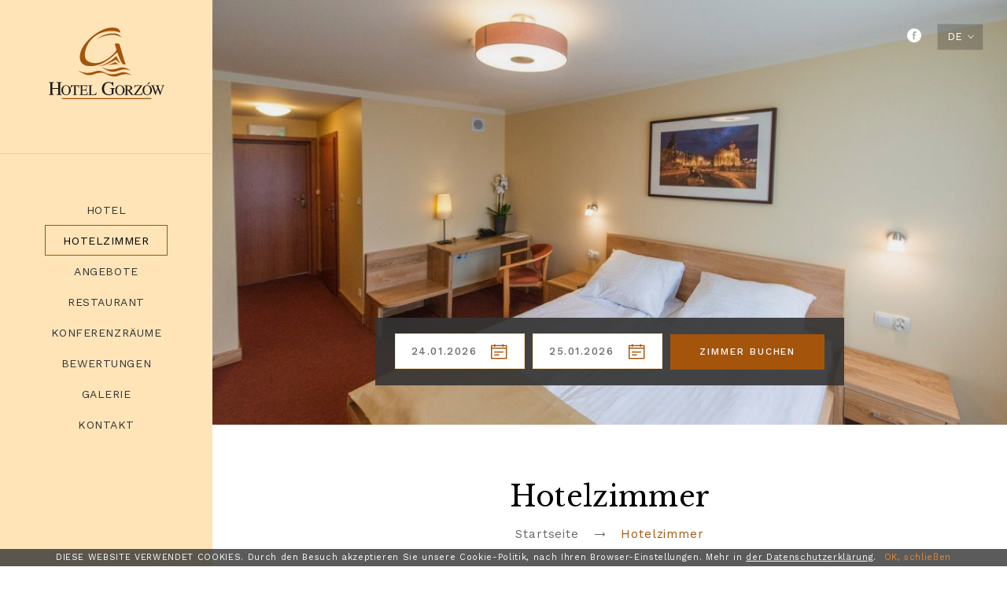

--- FILE ---
content_type: text/html; charset=UTF-8
request_url: https://www.hotelgorzow.pl/de/hotelzimmer-page-222161
body_size: 9485
content:
<!DOCTYPE html> <html itemscope itemtype="https://schema.org/WebPage" lang="de" class=" md-desktop no-js"> <head> <meta charset="UTF-8"> <title>Pokoje | Hotel Gorzów</title> <meta property="og:title" content="Pokoje | Hotel Gorzów" /> <meta property="og:image" content="https://u.profitroom.pl/2019-hotelgorzow-pl/thumb/1200x630/uploads/PokojDBL/Hotel_Gorzow_DBL_01.jpg" /> <meta property="og:site_name" content="Hotel Gorzów" /> <meta property="og:type" content="hotel" /> <meta property="og:url" content="https://www.hotelgorzow.pl/hotelzimmer-page-222161?" /> <meta name="viewport" content="width=device-width, user-scalable=no, initial-scale=1" /> <meta http-equiv="X-UA-Compatible" content="IE=edge" /> <meta name="format-detection" content="telephone=no" /> <meta name="google" content="notranslate" /> <script>
!function(e,t,n,a,c,l,m,o,d,f,h,i){c[l]&&(d=e.createElement(t),d[n]=c[l],e[a]("head")[0].appendChild(d),e.documentElement.className+=" wf-cached"),function s(){for(d=e[a](t),f="",h=0;h<d.length;h++)i=d[h][n],i.match(m)&&(f+=i);f&&(c[l]="/**/"+f),setTimeout(s,o+=o)}()}(document,"style","innerHTML","getElementsByTagName",localStorage,"tk",/^@font|^\.tk-/,100);
</script> <script>
WebFontConfig = {
// typekit: {
//     id: 'wyv4vxz'
// },
google: {
families: ['Libre+Baskerville:400,700:latin-ext','Work+Sans:300,400,500,600:latin-ext']
},
active: function() {
setTimeout(function() {
if (typeof jQuery !== 'undefined') $(window).trigger('resize');
}, 10);
}
};
(function(d) {
var wf = d.createElement('script'), s = d.scripts[0];
wf.src = 'https://ajax.googleapis.com/ajax/libs/webfont/1.6.26/webfont.js';
wf.async = 'false';
s.parentNode.insertBefore(wf, s);
})(document);
</script> <link rel="stylesheet" type="text/css" href="/dist/css/styles.css?ca0de1e980b79e7a0acd0c33af476a9c638ad3ae" /> <link rel="icon" href="/favicon.ico" type="image/x-icon" /> <script src="//cdnjs.cloudflare.com/ajax/libs/js-cookie/2.2.1/js.cookie.min.js"></script> <script type="application/javascript">
(function initGTMLayer(window) {
window.dataLayer = window.dataLayer || [];
var jsonCookiesPolicy = Cookies.get("_CookiesPolicyAccepted");
if (typeof jsonCookiesPolicy !== "undefined") {
var cookiesPolicy = JSON.parse(jsonCookiesPolicy);
window.dataLayer.push({
'cookieConsentCategory': cookiesPolicy
});
window.beAcceptedCookiePolicies = cookiesPolicy;
}
})(window);
</script> </head> <body id="de" class="site-body " data-version="ca0de1e980b79e7a0acd0c33af476a9c638ad3ae" data-env="live"> <svg id="svg-sprites-hld"> <defs> <symbol id="svg-profitroom-logo-light" viewBox="0 0 251.7 60.5"> <path fill="#fff" d="M25.3,36.4L25.3,36.4c0-6.3-3.4-9.5-10.3-9.5H0l0,33.5h7V32.3l7.6,0c2.7,0,4.1,1.4,4.2,3.9c0,0,0,2.6,0,2.9
c0,2.8-1.4,4.2-4.2,4.2l-4.7,0l0,5.5l5.1,0c6.8,0,10.3-3.2,10.3-9.5C25.3,38.9,25.3,36.4,25.3,36.4z"/> <path fill="#fff" d="M210.9,60.5l0-17.4c0-4.3-2-6.5-6-6.5h-7.3c-1.2,0-2.2,0.2-3,0.6c-0.8-0.4-1.8-0.6-3-0.6h-13.3l0,23.9h6
l0-15.8c0-2.2,0-3.3,2.9-3.3h2.1c2.3,0.2,2.3,1.3,2.3,3.3l0,15.8h6h0l0-15.8c0-2.1,0-3.2,2.3-3.3h2.1c2.9,0,2.9,1.1,2.9,3.3l0,15.8
H210.9z"/> <path fill="#fff" d="M37.2,41.4l2.2,0l0-4.8h-5.1c-4,0-6,2.2-6,6.5l0,17.5h6l0-15.8C34.3,42.4,34.3,41.3,37.2,41.4z"/> <path fill="#fff" d="M119.7,41.4l2.2,0l0-4.8h-5.1c-4,0-6,2.2-6,6.5l0,17.5h6l0-15.8C116.8,42.4,116.9,41.3,119.7,41.4z"/> <path fill="#fff" d="M76.9,31.7h3.6v-4.8H74c-4,0-6,2.1-6,6.4v27.1l6,0l0-19.1h5.3v-4.8H74V35C74,32.8,74,31.7,76.9,31.7z"/> <path fill="#fff" d="M104.2,55.7c-2.9,0-2.9-1.1-2.9-3.3v-11l0,0l5.3,0v-4.8h-5.3v-4.8h-6l0,22.3c0,4.3,2,6.4,6,6.4h5.3v-4.8
H104.2z"/> <path fill="#fff" d="M124.1,48.5c0-8,3.9-12,11.8-12c7.9, 0,11.8,4,11.8,12c0,8-3.9,12-11.8,12C128,60.5,124.1,56.5,124.1,48.5z
M135.9,55.9c3.9,0,5.8-2.5,5.8-7.5c0-4.9-1.9-7.3-5.8-7.3c-3.9,0-5.8,2.4-5.8,7.3C130.1,53.4,132,55.9,135.9,55.9z"/> <path fill="#fff" d="M150.7,48.5c0-8,3.9-12,11.8-12c7.9,0,11.8,4,11.8,12c0,8-3.9,12-11.8,12C154.6,60.5,150.7,56.5,150.7,48.5z
M162.5,55.9c3.9,0,5.8-2.5,5.8-7.5c0-4.9-1.9-7.3-5.8-7.3c-3.9,0-5.8,2.4-5.8,7.3C156.7,53.4,158.6,55.9,162.5,55.9z"/> <path fill="#fff" d="M41.4,48.5c0-8,3.9-12,11.8-12c7.9,0,11.8,4,11.8,12c0,8-3.9,12-11.8,12C45.4,60.5,41.5,56.5,41.4,48.5z
M53.3,55.9c3.9,0,5.8-2.5,5.8-7.5c0-4.9-1.9-7.3-5.8-7.3c-3.9,0-5.8,2.4-5.8,7.3C47.5,53.4,49.4,55.9,53.3,55.9z"/> <rect x="84.7" y="36.6" fill="#fff" width="6.1" height="23.9"/> <rect x="84.7" y="26.9" fill="#fff" width="6.1" height="4.8"/> <polygon fill="#00aeef" points="234.5,0 234.5,0 217.4,9.8 222.2,12.5 234.5,5.4 246.8,12.5 251.7,9.8 "/> <polygon fill="#00aeef" points="228.9,15.6 230.6,18.6 222.2,23.2 222.2,12.5 217.4,9.8 217.4,28.7 219.7,30 233,22.7 233,22.7
233,22.7 234.8,25.6 240.9,15.7 240.9,15.7 240.9,15.6 "/> <polygon fill="#00aeef" points="251.7,9.8 246.8,12.5 246.8,26 234.5,33.1 234.5,38.5 251.7,28.7 251.7,28.7 "/> <polygon fill="#00aeef" points="227.6,29.1 222.6,31.7 234.5,38.5 234.5,33.1 "/> </symbol> <symbol id="svg-profitroom-logo-light-mono" viewBox="0 0 251.7 60.5"> <path fill="#fff" d="M25.3,36.4L25.3,36.4c0-6.3-3.4-9.5-10.3-9.5H0l0,33.5h7V32.3l7.6,0c2.7,0,4.1,1.4,4.2,3.9c0,0,0,2.6,0,2.9
c0,2.8-1.4,4.2-4.2,4.2l-4.7,0l0,5.5l5.1,0c6.8,0,10.3-3.2,10.3-9.5C25.3,38.9,25.3,36.4,25.3,36.4z"/> <path fill="#fff" d="M210.9,60.5l0-17.4c0-4.3-2-6.5-6-6.5h-7.3c-1.2,0-2.2,0.2-3,0.6c-0.8-0.4-1.8-0.6-3-0.6h-13.3l0,23.9h6
l0-15.8c0-2.2,0-3.3,2.9-3.3h2.1c2.3,0.2,2.3,1.3,2.3,3.3l0,15.8h6h0l0-15.8c0-2.1,0-3.2,2.3-3.3h2.1c2.9,0,2.9,1.1,2.9,3.3l0,15.8
H210.9z"/> <path fill="#fff" d="M37.2,41.4l2.2,0l0-4.8h-5.1c-4,0-6,2.2-6,6.5l0,17.5h6l0-15.8C34.3,42.4,34.3,41.3,37.2,41.4z"/> <path fill="#fff" d="M119.7,41.4l2.2,0l0-4.8h-5.1c-4,0-6,2.2-6,6.5l0,17.5h6l0-15.8C116.8,42.4,116.9,41.3,119.7,41.4z"/> <path fill="#fff" d="M76.9,31.7h3.6v-4.8H74c-4,0-6,2.1-6,6.4v27.1l6,0l0-19.1h5.3v-4.8H74V35C74,32.8,74,31.7,76.9,31.7z"/> <path fill="#fff" d="M104.2,55.7c-2.9,0-2.9-1.1-2.9-3.3v-11l0,0l5.3,0v-4.8h-5.3v-4.8h-6l0,22.3c0,4.3,2,6.4,6,6.4h5.3v-4.8
H104.2z"/> <path fill="#fff" d="M124.1,48.5c0-8,3.9-12,11.8-12c7.9,0,11.8,4,11.8,12c0,8-3.9,12-11.8,12C128,60.5,124.1,56.5,124.1,48.5z
M135.9,55.9c3.9,0,5.8-2.5,5.8-7.5c0-4.9-1.9-7.3-5.8-7.3c-3.9,0-5.8,2.4-5.8,7.3C130.1,53.4,132,55.9,135.9,55.9z"/> <path fill="#fff" d="M150.7,48.5c0-8,3.9-12,11.8-12c7.9,0,11.8,4,11.8,12c0,8-3.9,12-11.8,12C154.6,60.5,150.7,56.5,150.7,48.5z
M162.5,55.9c3.9,0,5.8-2.5,5.8-7.5c0-4.9-1.9-7.3-5.8-7.3c-3.9,0-5.8,2.4-5.8,7.3C156.7,53.4,158.6,55.9,162.5,55.9z"/> <path fill="#fff" d="M41.4,48.5c0-8,3.9-12,11.8-12c7.9,0,11.8,4,11.8,12c0,8-3.9,12-11.8,12C45.4,60.5,41.5,56.5,41.4,48.5z
M53.3,55.9c3.9,0,5.8-2.5,5.8-7.5c0-4.9-1.9-7.3-5.8-7.3c-3.9,0-5.8,2.4-5.8,7.3C47.5,53.4,49.4,55.9,53.3,55.9z"/> <rect x="84.7" y="36.6" fill="#fff" width="6.1" height="23.9"/> <rect x="84.7" y="26.9" fill="#fff" width="6.1" height="4.8"/> <polygon fill="#fff" points="234.5,0 234.5,0 217.4,9.8 222.2,12.5 234.5,5.4 246.8,12.5 251.7,9.8 "/> <polygon fill="#fff" points="228.9,15.6 230.6,18.6 222.2,23.2 222.2,12.5 217.4,9.8 217.4,28.7 219.7,30 233,22.7 233,22.7
233,22.7 234.8,25.6 240.9,15.7 240.9,15.7 240.9,15.6 "/> <polygon fill="#fff" points="251.7,9.8 246.8,12.5 246.8,26 234.5,33.1 234.5,38.5 251.7,28.7 251.7,28.7 "/> <polygon fill="#fff" points="227.6,29.1 222.6,31.7 234.5,38.5 234.5,33.1 "/> </symbol> <symbol id="svg-arrow" viewBox="0 0 13 5"> <path d="M2777.12,2088.97H2766v1.06h11.12l-1.13,1.22,0.69,0.75,2.32-2.5-2.32-2.5-0.69.75Z" transform="translate(-2766 -2087)"/> </symbol> </defs> </svg> <div class="site-hld"> <div class="site-side-hld"> <div class="site-sidebar"> <div class="site-logo-hld"> <div class="site-logo-hld__inner"> <a href="/de/" class="site-logo"> <img alt="Hotel Gorzów, Gorzów Wielkopolski" src="/img/logo.svg" width="147" height="91" /> </a> <div class="site-sidebar-booking-btn-hld js-sidebar-booking-button-hld "> <button class="site-panel__btn site-btn js-open-upper-simple">Online Buchung</button> </div> </div> </div> <div class="nav-primary-hld"> <ul class="nav-primary"> <li class="nav-primary__item  "> <a class="nav-primary__link  " href="/de/uber-uns-page-222159" > <span class="nav-primary__text">Hotel</span> </a> </li> <li class="nav-primary__item is-active "> <a class="nav-primary__link is-active " href="/de/hotelzimmer-page-222161" > <span class="nav-primary__text">Hotelzimmer</span> </a> </li> <li class="nav-primary__item  "> <a class="nav-primary__link  " href="/de/angebote-page-222165" > <span class="nav-primary__text">Angebote</span> </a> </li> <li class="nav-primary__item  "> <a class="nav-primary__link  " href="/de/restaurant-page-222169" > <span class="nav-primary__text">Restaurant</span> </a> </li> <li class="nav-primary__item  "> <a class="nav-primary__link  " href="/de/konferenzraume-page-222199" > <span class="nav-primary__text">Konferenzräume</span> </a> </li> <li class="nav-primary__item  "> <a class="nav-primary__link  " href="/de/bewertungen-page-222191" > <span class="nav-primary__text">Bewertungen</span> </a> </li> <li class="nav-primary__item  "> <a class="nav-primary__link  " href="/de/galerie-page-222171" > <span class="nav-primary__text">Galerie</span> </a> </li> <li class="nav-primary__item  "> <a class="nav-primary__link  " href="/de/kontakt-page-222179" > <span class="nav-primary__text">Kontakt</span> </a> </li> </ul> </div> </div> </div> <div class="site-main-hld "> <header class="site-top hide-on-768 js-site-top"> <div class="nav-lang-dropdown"> <span class="nav-lang-current">de <span class="icon icon-arrow-normal-down"></span></span> <ul class="nav-lang-list"> <li> <a href="/en/rooms"> <span>en</span> </a> </li> <li> <a href="/pokoje"> <span>pl</span> </a> </li> </ul> </div> <ul class="socials socials--header socials--regular"> <li class="socials__item socials__item--regular"> <a href="https://www.facebook.com/hotelgorzow/" title="Facebook" class="socials__link is-facebook socials__link--regular" target="_blank" > <span class="icon icon-facebook socials__icon--facebook socials__icon"></span> <span class="u-sr-only">Facebook</span> </a> </li> </ul> </header> <header class="site-top-mobile flex-on-768 js-site-top "> <div class="site-top-mobile__logo-hld"> <a class="site-top-mobile__logo" href="/de/"> <img alt="Hotel Gorzów, Gorzów Wielkopolski" src="/img/logo.svg" width="122" height="125" /> </a> </div> <div class="site-top-mobile__col site-top-mobile__col--left site-top-mobile__signet-hld"> <a class="site-top-mobile__signet" href="/de/"> <img alt="Hotel Gorzów, Gorzów Wielkopolski" src="/img/logo.svg" width="60" height="40" /> </a> </div> <div class="site-top-mobile__col site-top-mobile__col--center site-top-mobile__booking-btn-hld"> <button class="site-btn  site-top-mobile__booking-btn js-open-upper-simple js-gtag"
data-ga-event-name="open from site top"
data-ga-event-category="booking engine">Online Buchung</button> </div> <div class="site-top-mobile__col site-top-mobile__col--right site-top-mobile__btn-hld"> <button class="site-top-mobile__btn js-mobile-btn"> <span class="site-top__hamburger"> <span class="site-top__hamburger--1"></span> <span class="site-top__hamburger--2"></span> <span class="site-top__hamburger--3"></span> </span> <span class="text">Menu</span> </button> </div> </header> <section id="banners" class="l-section banners banners--medium"> <div class="slider-video"> <div class="slider-video__inner  "> <div
class="slider-video__background slide"> <picture class="cvr-pic"><source media="(max-width: 360px) and (-webkit-min-device-pixel-ratio: 1.3), (max-width: 360px) and (-o-min-device-pixel-ratio: 13/10), (max-width: 360px) and (min-resolution: 120dpi)" srcset="https://u.profitroom.pl/2019-hotelgorzow-pl/thumb/720x640/uploads/PokojDBL/Hotel_Gorzow_DBL_01.jpg"><source media="(max-width: 360px)" srcset="https://u.profitroom.pl/2019-hotelgorzow-pl/thumb/360x320/uploads/PokojDBL/Hotel_Gorzow_DBL_01.jpg"><source media="(max-width: 480px) and (-webkit-min-device-pixel-ratio: 1.3), (max-width: 480px) and (-o-min-device-pixel-ratio: 13/10), (max-width: 480px) and (min-resolution: 120dpi)" srcset="https://u.profitroom.pl/2019-hotelgorzow-pl/thumb/960x800/uploads/PokojDBL/Hotel_Gorzow_DBL_01.jpg"><source media="(max-width: 480px)" srcset="https://u.profitroom.pl/2019-hotelgorzow-pl/thumb/480x400/uploads/PokojDBL/Hotel_Gorzow_DBL_01.jpg"><source media="(max-width: 600px) and (-webkit-min-device-pixel-ratio: 1.3), (max-width: 600px) and (-o-min-device-pixel-ratio: 13/10), (max-width: 600px) and (min-resolution: 120dpi)" srcset="https://u.profitroom.pl/2019-hotelgorzow-pl/thumb/1200x900/uploads/PokojDBL/Hotel_Gorzow_DBL_01.jpg"><source media="(max-width: 600px)" srcset="https://u.profitroom.pl/2019-hotelgorzow-pl/thumb/600x450/uploads/PokojDBL/Hotel_Gorzow_DBL_01.jpg"><source media="(max-width: 768px)" srcset="https://u.profitroom.pl/2019-hotelgorzow-pl/thumb/768x615/uploads/PokojDBL/Hotel_Gorzow_DBL_01.jpg"><source media="(max-width: 1024px)" srcset="https://u.profitroom.pl/2019-hotelgorzow-pl/thumb/1024x575/uploads/PokojDBL/Hotel_Gorzow_DBL_01.jpg"><source media="(max-width: 1366px)" srcset="https://u.profitroom.pl/2019-hotelgorzow-pl/thumb/1096x575/uploads/PokojDBL/Hotel_Gorzow_DBL_01.jpg"><source media="(max-width: 1440px)" srcset="https://u.profitroom.pl/2019-hotelgorzow-pl/thumb/1170x675/uploads/PokojDBL/Hotel_Gorzow_DBL_01.jpg"><source media="(max-width: 1600px)" srcset="https://u.profitroom.pl/2019-hotelgorzow-pl/thumb/1330x675/uploads/PokojDBL/Hotel_Gorzow_DBL_01.jpg"><img src="https://u.profitroom.pl/2019-hotelgorzow-pl/thumb/1650x810/uploads/PokojDBL/Hotel_Gorzow_DBL_01.jpg" class="cvr-pic__img" alt="Tło bannera"></picture> <div class="hero hero--medium"> <div class="site-panel-hld"> <div class="site-panel js-site-panel"> <div class="dates-hld"> <div class="date-hld-outer"> <div class="date-hld date-hld--arrival js-checkin-box"> <span class="date-hld__date date-hld__date--checkin js-date-hld__date-checkin">24.01.2026</span> <span class="icon icon-calendar"></span> <input type="hidden" class="js-input-checkin" name="checkin" value="2026-01-24"> </div> </div> <div class="date-hld-outer"> <div class="date-hld date-hld--departure js-checkout-box"> <span class="date-hld__date date-hld__date--checkout js-date-hld__date-checkout">25.01.2026</span> <span class="icon icon-calendar"></span> <input type="hidden" class="js-input-checkout" name="checkout" value="2026-01-25"> </div> </div> </div> <button class="site-panel__btn site-btn js-open-upper" data-checkin="" data-checkout="">Zimmer buchen</button> </div> </div> </div> </div> </div> </div> </section> <section class="l-section l-section--generic is-gandalf"> <div class="l-wrapper l-wrapper--medium"> <h1 class="t-section-title t-section-title--dark">Hotelzimmer</h1> <div class="c-breadcrumbs c-breadcrumbs--normal"> <ol class="c-breadcrumbs__list c-breadcrumbs__list--normal" itemscope itemtype="https://schema.org/BreadCrumbList"> <li class="c-breadcrumbs__list-item" itemprop="itemListElement" itemscope itemtype="https://schema.org/ListItem"> <a class="c-breadcrumbs__list-item-text c-breadcrumbs__list-item-text--link" href="/de/" title="Startseite" itemprop="item"> <span itemprop="name">Startseite</span> </a> <svg class="c-breadcrumbs__arrow"> <use xlink:href="#svg-arrow"></use> </svg> <meta itemprop="position" content="1" /> </li> <li class="c-breadcrumbs__list-item c-breadcrumbs__list-item--last" itemprop="itemListElement" itemscope itemtype="https://schema.org/ListItem"> <span class="c-breadcrumbs__list-item-text c-breadcrumbs__list-item-text--last" itemprop="name">Hotelzimmer</span> <meta itemprop="position" content="2" /> </li> </ol> </div> <div class="ajax-load js-ajax-container"> <div class="booklets-hld booklets-hld--rooms"> <a class="big-booklet big-booklet--listing" href="/de/einzelzimmer-page-224099"> <div class="big-booklet__img-hld"> <div class="booklet__img"> <picture class="cvr-pic"><source media="(max-width: 480px) and (-webkit-min-device-pixel-ratio: 1.3), (max-width: 480px) and (-o-min-device-pixel-ratio: 13/10), (max-width: 480px) and (min-resolution: 120dpi)" srcset="https://r.profitroom.pl/hotelgorzow/images/rooms/thumbs/880x500/201905291136260.CE3A3421_Easy_Resize.com.jpg"><source media="(max-width: 480px)" srcset="https://r.profitroom.pl/hotelgorzow/images/rooms/thumbs/440x250/201905291136260.CE3A3421_Easy_Resize.com.jpg"><img src="https://r.profitroom.pl/hotelgorzow/images/rooms/thumbs/460x250/201905291136260.CE3A3421_Easy_Resize.com.jpg" class="cvr-pic__img" alt="Einzelzimmer"></picture> </div> </div> <div class="big-booklet__bottom-hld"> <div class="big-booklet__bottom"> <div class="big-booklet__text-hld"> <div class="big-booklet__title-hld"> <span class="big-booklet__title t-item-title">Einzelzimmer</span> </div> <div class="big-booklet__price-hld-mobile c-price-hld"> <span class="from">ab</span> <span class="price"> <span class="PriceValue"><span class="CurrencyPrefix"></span><span class="CurrencyValue">220</span><span class="CurrencySeparator"></span><span class="CurrencyDecimals"></span><span class="CurrencySuffix">zł</span></span></span> <span class="rate">/Nacht</span> </div> <ul class="big-booklet__special-info"> <li> <span class="icon icon-size"></span> <span class="label">13m2</span> </li> <li> <span class="icon icon-person"></span> <span class="label">1 Pers.</span> </li> </ul> <div class="big-booklet__btn-hld"> <span class="big-booklet__btn item-btn">Details zeigen</span> </div> </div> </div> <div class="big-booklet__price-hld c-price-hld"> <span class="from">ab</span> <span class="price"> <span class="PriceValue"><span class="CurrencyPrefix"></span><span class="CurrencyValue">220</span><span class="CurrencySeparator"></span><span class="CurrencyDecimals"></span><span class="CurrencySuffix">zł</span></span></span> <span class="rate">/Nacht</span> </div> </div> </a> <a class="big-booklet big-booklet--listing" href="/de/twin-zweibettzimmer-page-224101"> <div class="big-booklet__img-hld"> <div class="booklet__img"> <picture class="cvr-pic"><source media="(max-width: 480px) and (-webkit-min-device-pixel-ratio: 1.3), (max-width: 480px) and (-o-min-device-pixel-ratio: 13/10), (max-width: 480px) and (min-resolution: 120dpi)" srcset="https://r.profitroom.pl/hotelgorzow/images/rooms/thumbs/880x500/201905291148320.CE3A4310_Easy_Resize.com.jpg"><source media="(max-width: 480px)" srcset="https://r.profitroom.pl/hotelgorzow/images/rooms/thumbs/440x250/201905291148320.CE3A4310_Easy_Resize.com.jpg"><img src="https://r.profitroom.pl/hotelgorzow/images/rooms/thumbs/460x250/201905291148320.CE3A4310_Easy_Resize.com.jpg" class="cvr-pic__img" alt="TWIN Zweibettzimmer"></picture> </div> </div> <div class="big-booklet__bottom-hld"> <div class="big-booklet__bottom"> <div class="big-booklet__text-hld"> <div class="big-booklet__title-hld"> <span class="big-booklet__title t-item-title">TWIN Zweibettzimmer</span> </div> <div class="big-booklet__price-hld-mobile c-price-hld"> <span class="from">ab</span> <span class="price"> <span class="PriceValue"><span class="CurrencyPrefix"></span><span class="CurrencyValue">240</span><span class="CurrencySeparator"></span><span class="CurrencyDecimals"></span><span class="CurrencySuffix">zł</span></span></span> <span class="rate">/Nacht</span> </div> <ul class="big-booklet__special-info"> <li> <span class="icon icon-size"></span> <span class="label">19m2</span> </li> <li> <span class="icon icon-person"></span> <span class="label">2 Pers.</span> </li> </ul> <div class="big-booklet__btn-hld"> <span class="big-booklet__btn item-btn">Details zeigen</span> </div> </div> </div> <div class="big-booklet__price-hld c-price-hld"> <span class="from">ab</span> <span class="price"> <span class="PriceValue"><span class="CurrencyPrefix"></span><span class="CurrencyValue">240</span><span class="CurrencySeparator"></span><span class="CurrencyDecimals"></span><span class="CurrencySuffix">zł</span></span></span> <span class="rate">/Nacht</span> </div> </div> </a> <a class="big-booklet big-booklet--listing" href="/de/twin-plus-zweibettzimmer-page-224103"> <div class="big-booklet__img-hld"> <div class="booklet__img"> <picture class="cvr-pic"><source media="(max-width: 480px) and (-webkit-min-device-pixel-ratio: 1.3), (max-width: 480px) and (-o-min-device-pixel-ratio: 13/10), (max-width: 480px) and (min-resolution: 120dpi)" srcset="https://r.profitroom.pl/hotelgorzow/images/rooms/thumbs/880x500/201905291151140.2_OS_TWIN_a_Easy_Resize.com.jpg"><source media="(max-width: 480px)" srcset="https://r.profitroom.pl/hotelgorzow/images/rooms/thumbs/440x250/201905291151140.2_OS_TWIN_a_Easy_Resize.com.jpg"><img src="https://r.profitroom.pl/hotelgorzow/images/rooms/thumbs/460x250/201905291151140.2_OS_TWIN_a_Easy_Resize.com.jpg" class="cvr-pic__img" alt="TWIN Plus Zweibettzimmer"></picture> </div> </div> <div class="big-booklet__bottom-hld"> <div class="big-booklet__bottom"> <div class="big-booklet__text-hld"> <div class="big-booklet__title-hld"> <span class="big-booklet__title t-item-title">TWIN Plus Zweibettzimmer</span> </div> <ul class="big-booklet__special-info"> <li> <span class="icon icon-size"></span> <span class="label">28m2</span> </li> <li> <span class="icon icon-person"></span> <span class="label">2 Pers.</span> </li> </ul> <div class="big-booklet__btn-hld"> <span class="big-booklet__btn item-btn">Details zeigen</span> </div> </div> </div> </div> </a> <a class="big-booklet big-booklet--listing" href="/de/double-doppelzimmer-page-224105"> <div class="big-booklet__img-hld"> <div class="booklet__img"> <picture class="cvr-pic"><source media="(max-width: 480px) and (-webkit-min-device-pixel-ratio: 1.3), (max-width: 480px) and (-o-min-device-pixel-ratio: 13/10), (max-width: 480px) and (min-resolution: 120dpi)" srcset="https://r.profitroom.pl/hotelgorzow/images/rooms/thumbs/880x500/201905291145210.05_Easy_Resize.com.jpg"><source media="(max-width: 480px)" srcset="https://r.profitroom.pl/hotelgorzow/images/rooms/thumbs/440x250/201905291145210.05_Easy_Resize.com.jpg"><img src="https://r.profitroom.pl/hotelgorzow/images/rooms/thumbs/460x250/201905291145210.05_Easy_Resize.com.jpg" class="cvr-pic__img" alt="DOUBLE Doppelzimmer"></picture> </div> </div> <div class="big-booklet__bottom-hld"> <div class="big-booklet__bottom"> <div class="big-booklet__text-hld"> <div class="big-booklet__title-hld"> <span class="big-booklet__title t-item-title">DOUBLE Doppelzimmer</span> </div> <div class="big-booklet__price-hld-mobile c-price-hld"> <span class="from">ab</span> <span class="price"> <span class="PriceValue"><span class="CurrencyPrefix"></span><span class="CurrencyValue">260</span><span class="CurrencySeparator"></span><span class="CurrencyDecimals"></span><span class="CurrencySuffix">zł</span></span></span> <span class="rate">/Nacht</span> </div> <ul class="big-booklet__special-info"> <li> <span class="icon icon-size"></span> <span class="label">19m2</span> </li> <li> <span class="icon icon-person"></span> <span class="label">2 Pers.</span> </li> </ul> <div class="big-booklet__btn-hld"> <span class="big-booklet__btn item-btn">Details zeigen</span> </div> </div> </div> <div class="big-booklet__price-hld c-price-hld"> <span class="from">ab</span> <span class="price"> <span class="PriceValue"><span class="CurrencyPrefix"></span><span class="CurrencyValue">260</span><span class="CurrencySeparator"></span><span class="CurrencyDecimals"></span><span class="CurrencySuffix">zł</span></span></span> <span class="rate">/Nacht</span> </div> </div> </a> <a class="big-booklet big-booklet--listing" href="/de/appartement-page-224107"> <div class="big-booklet__img-hld"> <div class="booklet__img"> <picture class="cvr-pic"><source media="(max-width: 480px) and (-webkit-min-device-pixel-ratio: 1.3), (max-width: 480px) and (-o-min-device-pixel-ratio: 13/10), (max-width: 480px) and (min-resolution: 120dpi)" srcset="https://r.profitroom.pl/hotelgorzow/images/rooms/thumbs/880x500/201905291156540.APART_a_Easy_Resize.com.jpg"><source media="(max-width: 480px)" srcset="https://r.profitroom.pl/hotelgorzow/images/rooms/thumbs/440x250/201905291156540.APART_a_Easy_Resize.com.jpg"><img src="https://r.profitroom.pl/hotelgorzow/images/rooms/thumbs/460x250/201905291156540.APART_a_Easy_Resize.com.jpg" class="cvr-pic__img" alt="Appartement"></picture> </div> </div> <div class="big-booklet__bottom-hld"> <div class="big-booklet__bottom"> <div class="big-booklet__text-hld"> <div class="big-booklet__title-hld"> <span class="big-booklet__title t-item-title">Appartement</span> </div> <div class="big-booklet__price-hld-mobile c-price-hld"> <span class="from">ab</span> <span class="price"> <span class="PriceValue"><span class="CurrencyPrefix"></span><span class="CurrencyValue">320</span><span class="CurrencySeparator"></span><span class="CurrencyDecimals"></span><span class="CurrencySuffix">zł</span></span></span> <span class="rate">/Nacht</span> </div> <ul class="big-booklet__special-info"> <li> <span class="icon icon-size"></span> <span class="label">40m2</span> </li> <li> <span class="icon icon-person"></span> <span class="label">2 Pers.</span> </li> </ul> <div class="big-booklet__btn-hld"> <span class="big-booklet__btn item-btn">Details zeigen</span> </div> </div> </div> <div class="big-booklet__price-hld c-price-hld"> <span class="from">ab</span> <span class="price"> <span class="PriceValue"><span class="CurrencyPrefix"></span><span class="CurrencyValue">320</span><span class="CurrencySeparator"></span><span class="CurrencyDecimals"></span><span class="CurrencySuffix">zł</span></span></span> <span class="rate">/Nacht</span> </div> </div> </a> </div> </div> </div> </section> <section class="l-section l-section--bottom-contact-info"> <div class="l-wrapper l-wrapper--narrow"> <address class="bottom-contact-info"> <div class="bottom-contact-info__item"> <p> <span class="bottom-contact-info__line">ul. Walczaka 22</span><br/> <span class="bottom-contact-info__line">66-400 Gorzów Wielkopolski, PL</span> </p> </div> <div class="bottom-contact-info__item"> <p> <span class="bottom-contact-info__line bottom-contact-info__line--iconed"> <span class="icon icon-phone"></span> <a href="tel:+48957221133">+48 95 722 11 33</a> </span><br/> <span class="bottom-contact-info__line bottom-contact-info__line--iconed"> <span class="icon icon-mail"></span> <a href="mailto:recepcja@hotelgorzow.pl" title="recepcja@hotelgorzow.pl">recepcja@hotelgorzow.pl</a> </span> </p> </div> <div class="bottom-contact-info__item bottom-contact-info__item--big"> <a class="route-btn" target="_blank" href="https://www.google.com/maps/dir//Hotel+Gorzów,+Walczaka+22,+66-400+Gorzów+Wielkopolski"> <span class="icon icon-location"></span> <span class="text">Routenplaner</span> </a> </div> </address> </div> </section> <footer class="site-footer"> <div class="site-footer__top u-sr-only"> <address class="footer-address footer-address--inline" itemscope itemtype="http://schema.org/Hotel"> <span class="footer-address__title" itemprop="name">Hotel Gorzów</span> <span class="footer-address__line" itemprop="address" itemscope itemtype="https://schema.org/PostalAddress"> <span itemprop="streetAddress">ul. Walczaka 22</span> <span itemprop="postalCode">66-400</span> <span itemprop="addressLocality">Gorzów Wielkopolski</span> </span> <a href="tel:+48957221133" class="u-sr-only"> <span class="icon icon-phone"></span> <span itemprop="telephone">+48 95 722 11 33</span> </a> <a href="mailto:recepcja@hotelgorzow.pl" title="recepcja@hotelgorzow.pl" class="u-sr-only"> <span class="icon icon-mail"></span> <span itemprop="email">recepcja@hotelgorzow.pl</span> </a> <div class="site-footer__schema-img"> <img itemprop="image" src="https://u.profitroom.pl/2019-hotelgorzow-pl/thumb/1200x630/uploads/PokojDBL/Hotel_Gorzow_DBL_01.jpg" alt="Hotel Gorz&oacute;w" /> </div> <span class="u-sr-only" itemprop="geo" itemscope itemtype="http://schema.org/GeoCoordinates"> <meta itemprop="latitude" content="52.7466965" /> <meta itemprop="longitude" content="15.2528772" /> </span> <span itemprop="priceRange" class="u-sr-only" content="220.00 PLN"></span> </address> </div> <div class="site-footer__bottom"> <div class="l-wrapper l-wrapper--full"> <div class="site-footer__row"> <div class="site-footer__col site-footer__col--left"> <div class="footer-address-alt"> <span>Copyright &copy; Hotel Gorzów</span> </div> </div> <div class="site-footer__col site-footer__col--right"> <ul class="socials socials--footer socials--regular"> <li class="socials__item socials__item--regular"> <a href="https://www.facebook.com/hotelgorzow/" title="Facebook" class="socials__link is-facebook socials__link--regular" target="_blank" > <span class="icon icon-facebook socials__icon--facebook socials__icon"></span> <span class="u-sr-only">Facebook</span> </a> </li> </ul> <div class="created-hld"> <span class="created-hld__text">Created:</span> <a class="created-hld__link" href="//profitroom.de" target="_blank"> <span>PROFITROOM</span> <svg class="profitroom-logo-mono"> <use xlink:href="#svg-profitroom-logo-light-mono"></use> </svg> <svg class="profitroom-logo"> <use xlink:href="#svg-profitroom-logo-light"></use> </svg> </a> </div> </div> </div> </div> </div> </footer> </div> </div> <div class="mobile-nav js-mobile-nav"> <div class="mobile-nav__inner"> <ul class="mobile-nav__ul"> <li class="mobile-nav__li "> <a href="/de/" class="mobile-nav__link" title="Startseite"> <span class="text">Startseite</span> </a> </li> <li class="mobile-nav__li  no-subnav"> <a
href="/de/uber-uns-page-222159"
class="mobile-nav__link "
title="Hotel"                 > <span class="text">Hotel</span> </a> </li> <li class="mobile-nav__li is-active no-subnav"> <a
href="/de/hotelzimmer-page-222161"
class="mobile-nav__link "
title="Hotelzimmer"                 > <span class="text">Hotelzimmer</span> </a> </li> <li class="mobile-nav__li  no-subnav"> <a
href="/de/angebote-page-222165"
class="mobile-nav__link "
title="Angebote"                 > <span class="text">Angebote</span> </a> </li> <li class="mobile-nav__li  no-subnav"> <a
href="/de/restaurant-page-222169"
class="mobile-nav__link "
title="Restaurant"                 > <span class="text">Restaurant</span> </a> </li> <li class="mobile-nav__li  no-subnav"> <a
href="/de/konferenzraume-page-222199"
class="mobile-nav__link "
title="Konferenzr&auml;ume"                 > <span class="text">Konferenzräume</span> </a> </li> <li class="mobile-nav__li  no-subnav"> <a
href="/de/bewertungen-page-222191"
class="mobile-nav__link "
title="Bewertungen"                 > <span class="text">Bewertungen</span> </a> </li> <li class="mobile-nav__li  no-subnav"> <a
href="/de/galerie-page-222171"
class="mobile-nav__link "
title="Galerie"                 > <span class="text">Galerie</span> </a> </li> <li class="mobile-nav__li  no-subnav"> <a
href="/de/kontakt-page-222179"
class="mobile-nav__link "
title="Kontakt"                 > <span class="text">Kontakt</span> </a> </li> </ul> <ul class="socials socials--mobile socials--regular"> <li class="socials__item socials__item--regular"> <a href="https://www.facebook.com/hotelgorzow/" title="Facebook" class="socials__link is-facebook socials__link--regular" target="_blank" > <span class="icon icon-facebook socials__icon--facebook socials__icon"></span> <span class="u-sr-only">Facebook</span> </a> </li> </ul> </div> <div class="mobile-nav__bottom"> <ul class="mobile-nav__lang"> <li> <span>de</span> </li> <li> <a href="/en/rooms"> <span>en</span> </a> </li> <li> <a href="/pokoje"> <span>pl</span> </a> </li> </ul> <a href="//maps.google.com/?q=52.7466965,15.2528772" title="Karte" class="mobile-nav__map" target="_blank"> <span class="icon icon-map-marker"></span> <span class="label">Zobacz na mapie</span> </a> </div> </div> <div class="site-modal" id="site-modal"> <div class="site-modal__bg js-modal-hide"></div> <div class="site-modal__box site-modal__box--ezine js-modal" data-modal-name="ezine"> <button class="site-modal__close js-modal-hide"> <span class="icon icon-close"></span> <span class="u-sr-only">Schliessen</span> </button> <span class="site-modal__title">Newsletter</span> <div class="site-modal__form-text"> <p>Zapisz się na newsletter i bądź na bieżąco z naszymi promocjami i ofertami specjalnymi</p> </div> <div class="site-modal__form-hld"> <form  action="https://www.hotelgorzow.pl/de/forms/submit/Ezine/ajax" method="POST" id="form-3183-fixed" class="ajax form-horizontal Ezine"><fieldset><legend></legend><input type="hidden" name="csrf_token" value="kPAYUXRutwerpnlbrTpu7cwaHwDq6rgo6pO93bag"><div class="form-msg"><div class="alert alert-success form-success" style="display: none;"><ul></ul></div> <div class="alert alert-danger form-error" style="display: none;"><ul></ul></div></div><input name="hidden" id="hidden_1" type="hidden" value=""><script>document.getElementById('hidden_1').value='x2026-01-19'.substr(1);</script><div  class="Email form-group required-control"><label  class="col-md-3 control-label" for="Ezine-Email">E-Mail</label><div class="col-md-6"><input  type="email" name="Email" id="Ezine-Email" value="" required="required" class=" email  form-control required-control" placeholder="E-Mail" /><p class="help-block"></p></div></div><input  type="hidden" name="IsEzine" id="Ezine-IsEzine" value="1" /><div class="form-group buttons"><button type="submit" class="btn btn-primary">Senden</button></div></fieldset></form><script type="text/javascript">
var swal_locale = 'de';
var swal_messages = {
success: 'Nachricht gesendet',
error: 'Fehler',
confirm: 'Bestätigen',
cancel: 'Abbrechen',
policy_title: 'Bestätigen Sie das Senden des Formulars',
additionally_agree: 'Du kannst zusätzlich die Einwilligung zu folgenden Aktivitäten geben:',
contact_form_info: 'Durch das Anklicken der Taste "Bestätigen" stellst Du uns Deine Daten zwecks Bearbeitung der Anfrage zur Verfügung (Art. 6 Abs. 1 Buchstabe f DSGVO).',
newsletter_form_info: 'Durch das Anklicken der Taste "Bestätigen" gibst Du die Einwilligung zu der Verarbeitung Deiner personenbezogenen Daten für den Versand von Angeboten und Informationen über aktuelle Events und Sonderangebote an die angegebene E-Mail-Adresse.',
phone_accept: 'Kontaktaufnahme zu Marketingzwecken an die angegebene Telefonnummer',
phone_accept_tooltip: 'Ich stimme zu, meine Telefonnummer zu bearbeiten, um eine eventuell nötige Kontaktaufnahme zu ermöglichen. Ich wurde darüber informiert, dass ich meine Einwilligung jederzeit widerrufen kann und ihr Widerruf so einfach ist, wie die Löschung.',
policy_admin: 'Der Administrator ist:<br />M.K. Akces S.C., Gorz&oacute;w Wielkopolski 66-400, ul. Walczaka 22',
newsletter_accept: 'Erhalt von Angeboten und Informationen über aktuelle Events und Sonderangebote an die angegebene E-Mail-Adresse,',
newsletter_accept_tooltip: 'Ich stimme zu, meine E-Mail-Adresse zu bearbeiten, damit ich Marketing-Nachrichten erhalten kann. Ich wurde darüber informiert, dass ich meine Einwilligung jederzeit widerrufen kann, und die Widerrufung ist genauso einfach wie die Einwilligung.',
required_fields: 'Bitte wählen Sie jede Box aus',
more: 'mehr',
privacy_policy: 'Datenschutz-Bestimmungen',
privacy_policy_link: 'https://www.hotelgorzow.pl/de/privacy',
}
</script> </div> </div> </div> <script>
var locale = 'de';
var locale_messages = {
'sweet_success': "Erfolg",
'sweet_error': "Fehler",
'error': "Während der Formularbearbeitung ist ein Fehler aufgetreten.",
'error_timeout': "Zeitüberschreitung"
};
var mapRes = {
route_placeholder: 'Wyznacz trasę, np. Poznań',
route_find: 'cms.route_find',
route_error: 'keine Route gefunden',
popup_origin: 'cms.popup_origin',
popup_destination: 'cms.popup_destination',
popup_time: 'cms.popup_time',
popup_distance: 'cms.popup_distance',
popup_toggleDirections: 'cms.popup_toggle_directions',
popup_google: 'cms.popup_google'
};
</script> <script src="/dist/js/app.js?ca0de1e980b79e7a0acd0c33af476a9c638ad3ae"></script> <script async src="https://www.hotelgorzow.pl/de/assets/get/forms.min.js"></script> <script defer type="text/javascript" id="ubs" src="//open.upperbooking.com/js/Booking.min.js?locale=de&amp;site=hotelgorzow&amp;v=98680707315e99ccd3908270e0f913d9" ></script> <script>
$(function() {
setTimeout(function() {
head.load(
"/bower_components/langstart/dist/lang-start2.css",
"/bower_components/langstart/dist/lang-start2.js",
function() {
Lang.init({
siteLang: 'de',
baseLang: 'en',
langs: [{"key":"en","url":"https:\/\/www.hotelgorzow.pl\/en","name":"English"},{"key":"de","url":"https:\/\/www.hotelgorzow.pl\/de","name":"German"},{"key":"pl","url":"https:\/\/www.hotelgorzow.pl","name":"Polish"}]                      });
}
);
}, 4500);
});
</script> <!-- translation --> <div id="cookieWarning" style="z-index:9999;position:fixed;bottom:0px;right:0px;width:200px;background-color:#222;color:#EEE;font-size:10px;line-height:12px;text-shadow:none;"> <div class="cookieContent" style="padding:15px"> <strong>Diese Website verwendet Cookies.</strong> <p>Durch den Besuch akzeptieren Sie unsere Cookie-Politik, nach Ihren Browser-Einstellungen. Mehr in <a class="cookiePrivacy" href="https://www.hotelgorzow.pl/de/privacy" target="_blank" style="text-decoration: underline; color:inherit;">der Datenschutzerklärung</a>.</p> <span class="cookieButton" style="float:right;padding:2px;margin:5px;border:1px solid gray"><a href="#" style="color:#FFF;text-decoration:none;" onclick="_acceptCookiesPolicy();return false;">OK, schließen</a></span> </div> </div> <script type="text/javascript">
if(typeof String.prototype.trim !== 'function') {
String.prototype.trim = function() {
return this.replace(/^\s+|\s+$/g, ''); 
}
}
function getCookie(cname) {
var name = cname + "=";
var ca = document.cookie.split(';');
for(var i=0; i<ca.length; i++) {
var c = ca[i].trim();
if (c.indexOf(name) == 0) return c.substring(name.length,c.length);
}
return "";
} 
function _checkCookiesPolicy() {
if (getCookie("CookiesPolicyAccepted") != "")  {
var cookieDiv = document.getElementById('cookieWarning');
if (cookieDiv) {
cookieDiv.style.display='none';
}
}
}
function _acceptCookiesPolicy() {
var exdate=new Date();
exdate.setDate(exdate.getDate() + 365);
document.cookie='CookiesPolicyAccepted=1; expires='+exdate.toUTCString();
document.getElementById('cookieWarning').style.display='none';
}
</script> <script type="text/javascript">
_checkCookiesPolicy()
</script> </body> </html>

<!-- built on 2026-01-24 21:52:18 -->

--- FILE ---
content_type: image/svg+xml
request_url: https://www.hotelgorzow.pl/img/logo.svg
body_size: 4158
content:
<svg xmlns="http://www.w3.org/2000/svg" viewBox="0 0 501.12 309.72"><defs><style>.cls-1{fill:#a4540b;}.cls-1,.cls-2{fill-rule:evenodd;}.cls-2{fill:#1b1918;}</style></defs><title>logo hotel gorzow</title><g id="Warstwa_2" data-name="Warstwa 2"><g id="svg22"><g id="Layer1000"><g id="Layer1001"><path id="path2" class="cls-1" d="M308.08,21.5c1-.13,1.34-1.18.91-4.37C307.67,7.32,296-3.11,262.83.87c-54,7.27-135.48,77.21-127.91,133.39,3.34,24.78,24.68,36.69,60,31.92,37.29-5,69-27.57,101.44-59.17,15.35,37.9,20.4,55,33.4,53.24,2.46-.33,3.37-.95,3.24-1.93-.2-1.47-.82-2.39-2.33-6.18-6.05-15.22-15.21-51.7-23.92-79.26-.76-1.89-3.77-5.73-17-3.95-3.43.47-3.24,1.94-3.07,3.17.59,4.41,6.28,20.63,6.67,23.58,1,7.6-43.16,52.28-81.68,57.47-24.29,3.27-51.78-4.27-54.89-27.33C152.17,88,183.72,25.52,254.13,16c35.09-4.73,52.23,5.7,53.95,5.47Z"/><path id="path4" class="cls-1" d="M309.89,152.26c-6.17-4.37-14-22-16.44-29.34-21.25,19.68-47.37,37.44-73.54,43.23-4.29.73-5.5,2.25.14,1.27,21.73-2.49,48.14-14.79,70.68-28.67,4.68,5,13.42,13.41,19,14.79,3.34.82,2.39.33.11-1.28Z"/><path id="path6" class="cls-1" d="M288,148.7c-10.26,7.36-22.69,10.36-34.2,13.91,14-1.52,35.86-3.94,50.81-4.68C296.08,155.82,292.1,153.27,288,148.7Z"/><path id="path8" class="cls-1" d="M316,43.17l0,0c-4.59-6-14.8-20.31-44.18-18-22.6,2.14-46,10-69.29,29.7l0,0C216.58,43.39,243.84,34.15,266.38,32c31.08-3,48.13,10.76,49.61,11.15Z"/><path id="path10" class="cls-1" d="M317.26,193.93l-2,.33-2.09.43-2.14.53-2.17.62-4.95,1.63-2.67.82-2.63.74-2.58.66-2.55.58-2.51.5-2.46.43-2.43.36-2.39.29-2.35.22-2.31.15-2.28.08-2.24,0-2.21,0-2.17-.1L268,202l-2.1-.2-2.07-.27-2-.31-2-.37-2-.41-1.94-.46-1.9-.5-1.88-.54-1.84-.58-1.82-.62-1.78-.66-1.77-.69-1.73-.72-5-2.31c-1.23-.42-1.34,1.07.13,1.9,3,1.6,5.94,3.24,8.9,4.9,1.85,1,3.72,2.05,5.59,3.05l3.75,1.93,1.88.91,1.91.87,1.92.83,1.94.77,2,.71,2,.66,2,.58,2.05.51,2.08.43,2.12.35,2.17.26,2.2.16,2.26.06,2.31,0,2.36-.16,2.42-.27,2.48-.39,2.55-.53,2.61-.66,2.69-.8c2.44-.84,4.88-1.71,7.33-2.54l2.23-.71,2.18-.65,2.15-.6,2.11-.54,2.07-.49,2-.43,2-.37,2-.32,1.95-.27,1.92-.21,1.89-.15,1.87-.1,1.84,0h1.81l1.8.05,1.78.12,1.75.16,1.74.22,1.72.27,1.71.32,1.68.38,1.68.43,1.67.48L353,205l1.64.59,1.64.63c.92.38,1.85.78,2.76,1.19.54.22.69-.05.34-.3l-1.79-1.22q-2.22-1.47-4.47-2.89l-3-1.79-1.54-.86-1.54-.81-1.56-.78-1.58-.74-1.59-.69-1.62-.64L339,196l-1.66-.54L335.7,195l-1.7-.43-1.73-.36-1.76-.3-1.79-.23-1.82-.15-1.86-.09h-1.89l-1.92.07-2,.16Z"/><path id="path12" class="cls-1" d="M312,173.21l-2,.33-2.09.43-2.13.53-2.18.62-4.94,1.63-2.67.82-2.63.74-2.59.66-2.54.58-2.51.5-2.47.43-2.43.36-2.38.29-2.36.21-2.31.15-2.28.09-2.24,0-2.2,0-2.17-.1-2.14-.16-2.09-.21-2.07-.26-2-.31-2-.37-2-.41-1.94-.46-1.91-.5-1.87-.54-1.85-.58-1.81-.62-1.79-.66-1.76-.69-1.74-.72-5-2.32c-1.23-.42-1.33,1.08.13,1.91,3,1.6,5.94,3.24,8.9,4.9q2.79,1.54,5.59,3.05l3.75,1.93,1.89.91,1.9.87,1.93.83,1.93.77,2,.71,2,.66,2,.58,2.05.51,2.09.43,2.12.35,2.16.26,2.21.16,2.25.06,2.31,0,2.36-.16,2.43-.27,2.48-.4,2.54-.52,2.62-.66,2.68-.8c2.45-.84,4.89-1.71,7.34-2.54l2.22-.71,2.19-.65,2.14-.6,2.11-.54,2.08-.49,2-.43,2-.37,2-.32,1.94-.27,1.92-.21,1.9-.15,1.86-.11,1.84,0h1.82l1.8.06,1.77.11,1.76.17,1.74.22,1.72.27,1.7.32,1.69.38,1.68.43,1.66.48,1.65.52,1.65.59,1.63.62c.93.39,1.85.79,2.77,1.2.54.22.68,0,.33-.31l-1.78-1.21c-1.49-1-3-2-4.48-2.89l-3-1.79-1.53-.86-1.55-.81-1.56-.78-1.57-.74-1.6-.69-1.61-.64-1.64-.6-1.65-.54-1.68-.48-1.71-.43-1.73-.36-1.76-.3-1.78-.23-1.83-.16-1.85-.08h-1.89l-1.92.08-2,.15Z"/><path id="path14" class="cls-1" d="M209.62,187.85l-2.05.33-2.09.43-2.13.52-2.18.62-4.94,1.64-2.67.82-2.63.74-2.59.65-2.55.58-2.5.51-2.47.43-2.43.36-2.39.28-2.35.22-2.31.15-2.28.09-2.24,0-2.2,0-2.17-.1-2.14-.15-2.1-.21-2.06-.27-2-.31-2-.36-2-.41-1.94-.46-1.91-.5-1.87-.55-1.85-.58-1.81-.62L139,191l-1.76-.69-1.74-.72-5-2.32c-1.23-.42-1.33,1.08.13,1.9,3,1.6,5.94,3.25,8.9,4.9,1.86,1,3.72,2.06,5.59,3.06l3.75,1.93,1.89.91,1.9.87,1.93.82,1.93.78,2,.71,2,.65,2,.59,2.05.51,2.09.43,2.12.35,2.16.25,2.21.17,2.25.06,2.31-.05,2.36-.15,2.42-.27,2.48-.4,2.55-.53,2.62-.65,2.68-.81c2.45-.84,4.89-1.71,7.34-2.53l2.22-.71,2.18-.66,2.15-.59,2.11-.54,2.08-.49,2-.43,2-.37,2-.33,1.94-.26,1.92-.21,1.89-.16,1.87-.1,1.84,0h1.82l1.8.06,1.77.11,1.76.17,1.74.22,1.72.27,1.7.32,1.69.38,1.68.42,1.66.48,1.65.53,1.65.58,1.63.63c.93.39,1.85.78,2.77,1.2.54.21.68-.06.33-.31L250,199.76q-2.24-1.48-4.48-2.89l-3-1.8-1.53-.85-1.55-.82-1.56-.77-1.58-.74-1.59-.69-1.61-.65-1.64-.59-1.65-.54-1.68-.49-1.71-.42-1.73-.36-1.76-.3-1.79-.23-1.82-.16-1.85-.08h-1.89l-1.93.07-2,.16Z"/></g><path id="path17" class="cls-1" d="M57.07,305.5v4.22h387V305.5Z"/><path id="path19" class="cls-2" d="M7.23,282.69V245.64q0-4.65-1.75-5.9c-.72-.55-2.54-1-5.48-1.24v-1.58H23v1.58q-4.56,0-6.15,1.74c-.77.89-1.16,2.38-1.16,4.49v17.36H40.87V244.85c0-2.48-.48-4.08-1.45-4.83s-2.92-1.25-5.86-1.52v-1.58H56.74v1.58c-2.82,0-4.62.24-5.4.74q-1.91,1.24-1.91,5.82v38.71q0,3.41,1.14,4.74,1.53,1.74,6.17,1.74v1.66H33.56v-1.66q5.07,0,6.19-1.45t1.12-7.94v-15H15.7v18.44c0,2.27.54,3.84,1.62,4.69s3,1.29,5.69,1.29v1.66H0v-1.66c3.16,0,5.23-.69,6.23-2.08C6.9,287.23,7.23,285.41,7.23,282.69Zm47.21-11.21q0-9.6,5.67-15.64t14.76-6.05a19.76,19.76,0,0,1,14.49,6q6,6,6,15.36a21.84,21.84,0,0,1-5.61,15.27,19.07,19.07,0,0,1-14.83,6.42,19.8,19.8,0,0,1-14.26-5.49q-6.18-5.91-6.17-15.82Zm7.16,0q0,8.72,3.46,13.92a11.82,11.82,0,0,0,20-.59q3.12-5.18,3.12-13.58t-3.37-13.71A11.05,11.05,0,0,0,75,252a11.29,11.29,0,0,0-10.53,6.36q-2.86,5.18-2.87,13.15Zm33.84-10.22.31-10.59H131l.37,10.59h-1.49a26.06,26.06,0,0,0-1.81-5.49q-1.74-2.55-6.67-2.55h-4.92v32.71c0,1.91.47,3.18,1.4,3.8a8.8,8.8,0,0,0,4.71.94v1.24H104.28v-1.24c2.16,0,3.64-.27,4.43-.81,1-.67,1.43-1.89,1.43-3.68v-33H106q-4.25,0-5.92,1.25-2.31,1.68-3.24,6.79Zm43.17-4.3a5.91,5.91,0,0,0-.87-3.68c-.79-.95-2.32-1.43-4.61-1.43v-1.18h33.09l.25,8.84h-1.61q-.57-3.79-2-5-1.73-1.5-6.56-1.5h-9.48a2.42,2.42,0,0,0-1.33.31,2,2,0,0,0-.59,1.5v14.14h9q4.31,0,5.58-1t1.84-4.82h1.43v14.51h-1.43c-.5-2.75-1-4.39-1.5-4.9q-1.19-1.2-6-1.2h-8.91v15.95a1.7,1.7,0,0,0,1,1.74,12.81,12.81,0,0,0,4.2.44c.79,0,2,0,3.74-.13s3.09-.12,4.17-.12a10.38,10.38,0,0,0,5.55-2.06,14.24,14.24,0,0,0,4.17-6h1.87l-2.8,10.59H133.13v-1.24c2,0,3.46-.35,4.27-1s1.21-2.09,1.21-4.21Zm38.07.37c0-2.07-.31-3.47-.93-4.17-.75-.87-2.26-1.31-4.55-1.31v-1.18h17.63v1.18c-2.2,0-3.72.33-4.58,1s-1.27,2-1.27,3.92V287.3a1.86,1.86,0,0,0,.75,1.53,5.38,5.38,0,0,0,2.67.78h5c4,0,6.73-.33,8.35-1,2.82-1.18,5-3.7,6.48-7.53h1.49l-2.92,10.84H171.2v-1.24a7.59,7.59,0,0,0,3.86-.69c1.08-.7,1.62-2.1,1.62-4.17Zm100.78-21.74h1.91l.66,17.69h-2q-2.66-7.56-7.23-10.92A17.8,17.8,0,0,0,259.93,239a18.71,18.71,0,0,0-7.6,1.62,17.34,17.34,0,0,0-6.19,4.45,25.52,25.52,0,0,0-4.74,8.76,36,36,0,0,0-1.74,11.34,31.8,31.8,0,0,0,1.87,11,21.31,21.31,0,0,0,5.69,8.64,18.43,18.43,0,0,0,6.44,3.78,21.72,21.72,0,0,0,7.18,1.29,21.14,21.14,0,0,0,8.23-1.54c2.43-1,3.65-2,3.65-3V271.81a19.92,19.92,0,0,0-.41-5.07q-.92-2.75-6.9-2.74v-1.5h21.1V264q-3.83,0-5,1.83c-.56.83-.83,2.43-.83,4.82V287a.7.7,0,0,1-.29.5l-.38.33q-2.4,1.67-8.72,3.45a41.4,41.4,0,0,1-11.05,1.79,37,37,0,0,1-14-2.58,24.5,24.5,0,0,1-11.54-9,28.92,28.92,0,0,1-3.37-7.64,30.77,30.77,0,0,1-1.2-8.4,33.72,33.72,0,0,1,3-14.41,25.89,25.89,0,0,1,9.55-10.76,28.74,28.74,0,0,1,9.72-4,30.76,30.76,0,0,1,6.48-.74,27.3,27.3,0,0,1,6.56.83q3.58,1,7.15,1.91a2.41,2.41,0,0,1,1.08.17,5.6,5.6,0,0,0,2.28-.79,4,4,0,0,0,1.46-2.12Zm10.2,35.89q0-9.6,5.67-15.64t14.76-6.05a19.76,19.76,0,0,1,14.49,6q6,6,5.95,15.36a21.84,21.84,0,0,1-5.61,15.27,19.07,19.07,0,0,1-14.83,6.42,19.84,19.84,0,0,1-14.27-5.49q-6.17-5.91-6.16-15.82Zm7.16,0q0,8.72,3.46,13.92a11.82,11.82,0,0,0,20-.59q3.12-5.18,3.11-13.58T318,257.52a11.05,11.05,0,0,0-9.78-5.55,11.29,11.29,0,0,0-10.53,6.36q-2.87,5.18-2.87,13.15ZM333.26,284V257.46c0-2.29-.27-3.76-.81-4.43s-2.13-1.18-4.42-1.18v-1.18h17.76q6.6,0,10.59,2.43a10.12,10.12,0,0,1,2.18,15.07q-2.67,2.74-8.78,3.93l12.12,14.81a18.31,18.31,0,0,0,2.41,2.63,6,6,0,0,0,3.72,1.13v1.24H357.94l-14.83-19.25h-3.43v12.73c0,2.06.37,3.45,1.09,4.18s2.24,1.1,4.52,1.1v1.24H328v-1.24c2.33,0,3.78-.36,4.36-1.06s.87-2.58.87-5.61Zm6.42-29v15.45c4.53,0,7.89-.52,10.1-1.56q4.43-2.12,4.42-7.54,0-4.92-3.8-7a15,15,0,0,0-7-1.43,6.07,6.07,0,0,0-3.05.47A1.85,1.85,0,0,0,339.68,255Zm29.47,35.89,27.11-37.82H380.93a8.1,8.1,0,0,0-8.85,8.16h-1.62l1.25-10.59h32.83v1l-27,37.82h17.25a9.35,9.35,0,0,0,5.16-1.31c2.11-1.37,3.55-3.77,4.3-7.22h1.49l-1.49,11H369.15Zm37-19.44q0-9.6,5.67-15.64t14.77-6.05a19.76,19.76,0,0,1,14.49,6q6,6,6,15.36a21.84,21.84,0,0,1-5.61,15.27,19.08,19.08,0,0,1-14.83,6.42,19.82,19.82,0,0,1-14.27-5.49q-6.16-5.91-6.17-15.82Zm7.17,0q0,8.72,3.46,13.92a11.82,11.82,0,0,0,20-.59q3.11-5.18,3.11-13.58t-3.36-13.71a11.05,11.05,0,0,0-9.78-5.55,11.29,11.29,0,0,0-10.53,6.36q-2.86,5.18-2.87,13.15Zm11.22-24.24,8.72-8.85,1.18-1.18a3.14,3.14,0,0,1,2-.69c1.28.29,1.93,1,1.93,2.12l-.13.69a4.33,4.33,0,0,1-.93,1.37c-.08.08-1.06.72-2.93,1.93L427,247.24Zm37.13,45.42q-2.74-8.16-6.35-18.19t-6.67-18a12.64,12.64,0,0,0-1.87-3.36,4.59,4.59,0,0,0-3.49-1.31v-1.18h15.2v1.18a8.23,8.23,0,0,0-3.11.44,1.65,1.65,0,0,0-1,1.68l.44,1.94,9.3,24.28,6.65-17.62q-1.06-2.94-1.5-4c-.5-1.29-1-2.53-1.65-3.74a5.69,5.69,0,0,0-1.71-2.3,6.65,6.65,0,0,0-3.49-.69v-1.18h16.64v1.18a9.05,9.05,0,0,0-3.68.53,1.88,1.88,0,0,0-1.06,1.84l.37,1.68,9.47,24.42,7.92-21.49c.16-.5.35-1.13.56-1.9a7.84,7.84,0,0,0,.31-2,2.47,2.47,0,0,0-1.25-2.33,6,6,0,0,0-3-.72v-1.18h12.46v1.18a9.87,9.87,0,0,0-2.49.62,4.56,4.56,0,0,0-1.37.94,5.07,5.07,0,0,0-1,1.8c-.31.84-.59,1.62-.84,2.37q-1.93,5.24-3.86,10.47-2.62,7.17-4.24,11.9-2.18,6.36-4.11,12.71h-.94q-4.8-13.28-10-26.42l-9.65,26.42Z"/></g></g></g></svg>

--- FILE ---
content_type: application/javascript
request_url: https://www.hotelgorzow.pl/dist/js/app.js?ca0de1e980b79e7a0acd0c33af476a9c638ad3ae
body_size: 177611
content:
!function(){function e(t,n,o){function i(s,a){if(!n[s]){if(!t[s]){var l="function"==typeof require&&require;if(!a&&l)return l(s,!0);if(r)return r(s,!0);var c=new Error("Cannot find module '"+s+"'");throw c.code="MODULE_NOT_FOUND",c}var u=n[s]={exports:{}};t[s][0].call(u.exports,function(e){var n=t[s][1][e];return i(n||e)},u,u.exports,e,t,n,o)}return n[s].exports}for(var r="function"==typeof require&&require,s=0;s<o.length;s++)i(o[s]);return i}return e}()({1:[function(e,t,n){"use strict";var o="function"==typeof Symbol&&"symbol"==typeof Symbol.iterator?function(e){return typeof e}:function(e){return e&&"function"==typeof Symbol&&e.constructor===Symbol&&e!==Symbol.prototype?"symbol":typeof e};!function(e,t){function n(e){x[x.length]=e}function o(e){var t=new RegExp(" ?\\b"+e+"\\b");T.className=T.className.replace(t,"")}function i(e,t){for(var n=0,o=e.length;n<o;n++)t.call(e,e[n],n)}function r(){var t,o,r,s;T.className=T.className.replace(/ (w-|eq-|gt-|gte-|lt-|lte-|portrait|no-portrait|landscape|no-landscape)\d+/g,""),t=e.innerWidth||T.clientWidth,o=e.outerWidth||e.screen.width,l.screen.innerWidth=t,l.screen.outerWidth=o,n("w-"+t),i(C.screens,function(e){t>e?(C.screensCss.gt&&n("gt-"+e),C.screensCss.gte&&n("gte-"+e)):t<e?(C.screensCss.lt&&n("lt-"+e),C.screensCss.lte&&n("lte-"+e)):t===e&&(C.screensCss.lte&&n("lte-"+e),C.screensCss.eq&&n("e-q"+e),C.screensCss.gte&&n("gte-"+e))}),r=e.innerHeight||T.clientHeight,s=e.outerHeight||e.screen.height,l.screen.innerHeight=r,l.screen.outerHeight=s,l.feature("portrait",r>t),l.feature("landscape",r<t)}function s(){e.clearTimeout(b),b=e.setTimeout(r,50)}var a,l,c,u,d,p,f,h,m,y,v,g,b,_=e.document,w=e.navigator,k=e.location,T=_.documentElement,x=[],C={screens:[240,320,480,640,768,800,1024,1280,1440,1680,1920],screensCss:{gt:!0,gte:!1,lt:!0,lte:!1,eq:!1},browsers:[{ie:{min:6,max:11}}],browserCss:{gt:!0,gte:!1,lt:!0,lte:!1,eq:!0},html5:!0,page:"-page",section:"-section",head:"head"};if(e.head_conf)for(a in e.head_conf)e.head_conf[a]!==t&&(C[a]=e.head_conf[a]);switch(l=e[C.head]=function(){l.ready.apply(null,arguments)},l.feature=function(e,t,i){return e?("[object Function]"===Object.prototype.toString.call(t)&&(t=t.call()),n((t?"":"no-")+e),l[e]=!!t,i||(o("no-"+e),o(e),l.feature()),l):(T.className+=" "+x.join(" "),x=[],l)},l.feature("js",!0),c=w.userAgent.toLowerCase(),u=/mobile|android|kindle|silk|midp|phone|(windows .+arm|touch)/.test(c),l.feature("mobile",u,!0),l.feature("desktop",!u,!0),c=/(chrome|firefox)[ \/]([\w.]+)/.exec(c)||/(iphone|ipad|ipod)(?:.*version)?[ \/]([\w.]+)/.exec(c)||/(android)(?:.*version)?[ \/]([\w.]+)/.exec(c)||/(webkit|opera)(?:.*version)?[ \/]([\w.]+)/.exec(c)||/(msie) ([\w.]+)/.exec(c)||/(trident).+rv:(\w.)+/.exec(c)||[],d=c[1],p=parseFloat(c[2]),d){case"msie":case"trident":d="ie",p=_.documentMode||p;break;case"firefox":d="ff";break;case"ipod":case"ipad":case"iphone":d="ios";break;case"webkit":d="safari"}for(l.browser={name:d,version:p},l.browser[d]=!0,f=0,h=C.browsers.length;f<h;f++)for(m in C.browsers[f])if(d===m)for(n(m),y=C.browsers[f][m].min,v=C.browsers[f][m].max,g=y;g<=v;g++)p>g?(C.browserCss.gt&&n("gt-"+m+g),C.browserCss.gte&&n("gte-"+m+g)):p<g?(C.browserCss.lt&&n("lt-"+m+g),C.browserCss.lte&&n("lte-"+m+g)):p===g&&(C.browserCss.lte&&n("lte-"+m+g),C.browserCss.eq&&n("eq-"+m+g),C.browserCss.gte&&n("gte-"+m+g));else n("no-"+m);n(d),n(d+parseInt(p,10)),C.html5&&"ie"===d&&p<9&&i("abbr|article|aside|audio|canvas|details|figcaption|figure|footer|header|hgroup|main|mark|meter|nav|output|progress|section|summary|time|video".split("|"),function(e){_.createElement(e)}),i(k.pathname.split("/"),function(e,o){if(this.length>2&&this[o+1]!==t)o&&n(this.slice(o,o+1).join("-").toLowerCase()+C.section);else{var i=e||"index",r=i.indexOf(".");r>0&&(i=i.substring(0,r)),T.id=i.toLowerCase()+C.page,o||n("root"+C.section)}}),l.screen={height:e.screen.height,width:e.screen.width},r(),b=0,e.addEventListener?e.addEventListener("resize",s,!1):e.attachEvent("onresize",s)}(window),function(e,t){function n(e){for(var n in e)if(s[e[n]]!==t)return!0;return!1}function o(e){var t=e.charAt(0).toUpperCase()+e.substr(1),o=(e+" "+l.join(t+" ")+t).split(" ");return!!n(o)}var i=e.document,r=i.createElement("i"),s=r.style,a=" -o- -moz- -ms- -webkit- -khtml- ".split(" "),l="Webkit Moz O ms Khtml".split(" "),c=e.head_conf&&e.head_conf.head||"head",u=e[c],d={gradient:function(){var e="background-image:";return s.cssText=(e+a.join("gradient(linear,left top,right bottom,from(#9f9),to(#fff));"+e)+a.join("linear-gradient(left top,#eee,#fff);"+e)).slice(0,-e.length),!!s.backgroundImage},rgba:function(){return s.cssText="background-color:rgba(0,0,0,0.5)",!!s.backgroundColor},opacity:function(){return""===r.style.opacity},textshadow:function(){return""===s.textShadow},multiplebgs:function(){s.cssText="background:url(https://),url(https://),red url(https://)";var e=(s.background||"").match(/url/g);return"[object Array]"===Object.prototype.toString.call(e)&&3===e.length},boxshadow:function(){return o("boxShadow")},borderimage:function(){return o("borderImage")},borderradius:function(){return o("borderRadius")},cssreflections:function(){return o("boxReflect")},csstransforms:function(){return o("transform")},csstransitions:function(){return o("transition")},touch:function(){return"ontouchstart"in e},retina:function(){return e.devicePixelRatio>1},fontface:function(){var e=u.browser.name,t=u.browser.version;switch(e){case"ie":return t>=9;case"chrome":return t>=13;case"ff":return t>=6;case"ios":return t>=5;case"android":return!1;case"webkit":return t>=5.1;case"opera":return t>=10;default:return!1}}};for(var p in d)d[p]&&u.feature(p,d[p].call(),!0);u.feature()}(window),function(e,t){function n(){}function i(e,t){if(e){"object"==("undefined"==typeof e?"undefined":o(e))&&(e=[].slice.call(e));for(var n=0,i=e.length;n<i;n++)t.call(e,e[n],n)}}function r(e,n){var o=Object.prototype.toString.call(n).slice(8,-1);return n!==t&&null!==n&&o===e}function s(e){return r("Function",e)}function a(e){return r("Array",e)}function l(e){var t=e.split("/"),n=t[t.length-1],o=n.indexOf("?");return o!==-1?n.substring(0,o):n}function c(e){e=e||n,e._done||(e(),e._done=1)}function u(e,t,i,r){var s="object"==("undefined"==typeof e?"undefined":o(e))?e:{test:e,success:!!t&&(a(t)?t:[t]),failure:!!i&&(a(i)?i:[i]),callback:r||n},l=!!s.test;return l&&s.success?(s.success.push(s.callback),D.load.apply(null,s.success)):l||!s.failure?r():(s.failure.push(s.callback),D.load.apply(null,s.failure)),D}function d(e){var t,n,i={};if("object"==("undefined"==typeof e?"undefined":o(e)))for(t in e)!e[t]||(i={name:t,url:e[t]});else i={name:l(e),url:e};return n=j[i.name],n&&n.url===i.url?n:(j[i.name]=i,i)}function p(e){e=e||j;for(var t in e)if(e.hasOwnProperty(t)&&e[t].state!==L)return!1;return!0}function f(e){e.state=$,i(e.onpreload,function(e){e.call()})}function h(e){e.state===t&&(e.state=A,e.onpreload=[],b({url:e.url,type:"cache"},function(){f(e)}))}function m(){var e=arguments,t=e[e.length-1],n=[].slice.call(e,1),o=n[0];return s(t)||(t=null),a(e[0])?(e[0].push(t),D.load.apply(null,e[0]),D):(o?(i(n,function(e){s(e)||!e||h(d(e))}),v(d(e[0]),s(o)?o:function(){D.load.apply(null,n)})):v(d(e[0])),D)}function y(){var e=arguments,t=e[e.length-1],n={};return s(t)||(t=null),a(e[0])?(e[0].push(t),D.load.apply(null,e[0]),D):(i(e,function(e){e!==t&&(e=d(e),n[e.name]=e)}),i(e,function(e){e!==t&&(e=d(e),v(e,function(){p(n)&&c(t)}))}),D)}function v(e,t){return t=t||n,e.state===L?void t():e.state===N?void D.ready(e.name,t):e.state===A?void e.onpreload.push(function(){v(e,t)}):(e.state=N,void b(e,function(){e.state=L,t(),i(O[e.name],function(e){c(e)}),x&&p()&&i(O.ALL,function(e){c(e)})}))}function g(e){e=e||"";var t=e.split("?")[0].split(".");return t[t.length-1].toLowerCase()}function b(t,o){function i(t){t=t||e.event,a.onload=a.onreadystatechange=a.onerror=null,o()}function r(n){n=n||e.event,("load"===n.type||/loaded|complete/.test(a.readyState)&&(!S.documentMode||S.documentMode<9))&&(e.clearTimeout(t.errorTimeout),e.clearTimeout(t.cssTimeout),a.onload=a.onreadystatechange=a.onerror=null,o())}function s(){if(t.state!==L&&t.cssRetries<=20){for(var n=0,o=S.styleSheets.length;n<o;n++)if(S.styleSheets[n].href===a.href)return void r({type:"load"});t.cssRetries++,t.cssTimeout=e.setTimeout(s,250)}}var a,l,c;o=o||n,l=g(t.url),"css"===l?(a=S.createElement("link"),a.type="text/"+(t.type||"css"),a.rel="stylesheet",a.href=t.url,t.cssRetries=0,t.cssTimeout=e.setTimeout(s,500)):(a=S.createElement("script"),a.type="text/"+(t.type||"javascript"),a.src=t.url),a.onload=a.onreadystatechange=r,a.onerror=i,a.async=!1,a.defer=!1,t.errorTimeout=e.setTimeout(function(){i({type:"timeout"})},7e3),c=S.head||S.getElementsByTagName("head")[0],c.insertBefore(a,c.lastChild)}function _(){for(var e,t=S.getElementsByTagName("script"),n=0,o=t.length;n<o;n++)if(e=t[n].getAttribute("data-headjs-load"),!!e)return void D.load(e)}function w(e,t){var n,o,r;return e===S?(x?c(t):E.push(t),D):(s(e)&&(t=e,e="ALL"),a(e)?(n={},i(e,function(e){n[e]=j[e],D.ready(e,function(){p(n)&&c(t)})}),D):"string"==typeof e&&s(t)?(o=j[e],o&&o.state===L||"ALL"===e&&p()&&x?(c(t),D):(r=O[e],r?r.push(t):r=O[e]=[t],D)):D)}function k(){return S.body?void(x||(x=!0,_(),i(E,function(e){c(e)}))):(e.clearTimeout(D.readyTimeout),void(D.readyTimeout=e.setTimeout(k,50)))}function T(){S.addEventListener?(S.removeEventListener("DOMContentLoaded",T,!1),k()):"complete"===S.readyState&&(S.detachEvent("onreadystatechange",T),k())}var x,C,S=e.document,E=[],O={},j={},M="async"in S.createElement("script")||"MozAppearance"in S.documentElement.style||e.opera,P=e.head_conf&&e.head_conf.head||"head",D=e[P]=e[P]||function(){D.ready.apply(null,arguments)},A=1,$=2,N=3,L=4;if("complete"===S.readyState)k();else if(S.addEventListener)S.addEventListener("DOMContentLoaded",T,!1),e.addEventListener("load",k,!1);else{S.attachEvent("onreadystatechange",T),e.attachEvent("onload",k),C=!1;try{C=!e.frameElement&&S.documentElement}catch(I){}C&&C.doScroll&&function R(){if(!x){try{C.doScroll("left")}catch(t){return e.clearTimeout(D.readyTimeout),void(D.readyTimeout=e.setTimeout(R,50))}k()}}()}D.load=D.js=M?y:m,D.test=u,D.ready=w,D.ready(S,function(){p()&&i(O.ALL,function(e){c(e)}),D.feature&&D.feature("domloaded",!0)})}(window)},{}],2:[function(e,t,n){"use strict";var o=o||{VER:"0.9.944"};o.bgs_Available=!1,o.bgs_CheckRunned=!1,o.injectCss=".imgLiquid img {visibility:hidden}",function(e){function t(){if(!o.bgs_CheckRunned){o.bgs_CheckRunned=!0;var t=e('<span style="background-size:cover" />');e("body").append(t),!function(){var e=t[0];if(e&&window.getComputedStyle){var n=window.getComputedStyle(e,null);n&&n.backgroundSize&&(o.bgs_Available="cover"===n.backgroundSize)}}(),t.remove()}}e.fn.extend({imgLiquid:function(n){this.defaults={fill:!0,verticalAlign:"center",horizontalAlign:"center",useBackgroundSize:!0,useDataHtmlAttr:!0,responsive:!0,delay:0,fadeInTime:0,removeBoxBackground:!0,hardPixels:!0,responsiveCheckTime:500,timecheckvisibility:500,onStart:null,onFinish:null,onItemStart:null,onItemFinish:null,onItemError:null},t();var i=this;return this.options=n,this.settings=e.extend({},this.defaults,this.options),this.settings.onStart&&this.settings.onStart(),this.each(function(t){function n(){p.css("background-image").indexOf(encodeURI(f.attr("src")))===-1&&p.css({"background-image":'url("'+encodeURI(f.attr("src"))+'")'}),p.css({"background-size":d.fill?"cover":"contain","background-position":(d.horizontalAlign+" "+d.verticalAlign).toLowerCase(),"background-repeat":"no-repeat"}),e("a:first",p).css({display:"block",width:"100%",height:"100%"}),e("img",p).css({display:"none"}),d.onItemFinish&&d.onItemFinish(t,p,f),p.addClass("imgLiquid_bgSize"),p.addClass("imgLiquid_ready"),u()}function r(){function n(){f.data("imgLiquid_error")||f.data("imgLiquid_loaded")||f.data("imgLiquid_oldProcessed")||(p.is(":visible")&&f[0].complete&&f[0].width>0&&f[0].height>0?(f.data("imgLiquid_loaded",!0),setTimeout(c,t*d.delay)):setTimeout(n,d.timecheckvisibility))}if(f.data("oldSrc")&&f.data("oldSrc")!==f.attr("src")){var o=f.clone().removeAttr("style");return o.data("imgLiquid_settings",f.data("imgLiquid_settings")),f.parent().prepend(o),f.remove(),f=o,f[0].width=0,void setTimeout(r,10)}return f.data("imgLiquid_oldProcessed")?void c():(f.data("imgLiquid_oldProcessed",!1),f.data("oldSrc",f.attr("src")),e("img:not(:first)",p).css("display","none"),p.css({overflow:"hidden"}),f.fadeTo(0,0).removeAttr("width").removeAttr("height").css({visibility:"visible","max-width":"none","max-height":"none",width:"auto",height:"auto",display:"block"}),f.on("error",a),f[0].onerror=a,n(),void s())}function s(){(d.responsive||f.data("imgLiquid_oldProcessed"))&&f.data("imgLiquid_settings")&&(d=f.data("imgLiquid_settings"),p.actualSize=p.get(0).offsetWidth+p.get(0).offsetHeight/1e4,p.sizeOld&&p.actualSize!==p.sizeOld&&c(),p.sizeOld=p.actualSize,setTimeout(s,d.responsiveCheckTime))}function a(){f.data("imgLiquid_error",!0),p.addClass("imgLiquid_error"),d.onItemError&&d.onItemError(t,p,f),u()}function l(){var e={};if(i.settings.useDataHtmlAttr){var t=p.attr("data-imgLiquid-fill"),n=p.attr("data-imgLiquid-horizontalAlign"),r=p.attr("data-imgLiquid-verticalAlign");"true"!==t&&"false"!==t||(e.fill=Boolean("true"===t)),void 0===n||"left"!==n&&"center"!==n&&"right"!==n&&n.indexOf("%")===-1||(e.horizontalAlign=n),void 0===r||"top"!==r&&"bottom"!==r&&"center"!==r&&r.indexOf("%")===-1||(e.verticalAlign=r)}return o.isIE&&i.settings.ieFadeInDisabled&&(e.fadeInTime=0),e}function c(){var e,n,o,i,r,s,a,l,c=0,h=0,m=p.width(),y=p.height();void 0===f.data("owidth")&&f.data("owidth",f[0].width),void 0===f.data("oheight")&&f.data("oheight",f[0].height),d.fill===m/y>=f.data("owidth")/f.data("oheight")?(e="100%",n="auto",o=Math.floor(m),i=Math.floor(m*(f.data("oheight")/f.data("owidth")))):(e="auto",n="100%",o=Math.floor(y*(f.data("owidth")/f.data("oheight"))),i=Math.floor(y)),r=d.horizontalAlign.toLowerCase(),a=m-o,"left"===r&&(h=0),"center"===r&&(h=.5*a),"right"===r&&(h=a),r.indexOf("%")!==-1&&(r=parseInt(r.replace("%",""),10),r>0&&(h=a*r*.01)),s=d.verticalAlign.toLowerCase(),l=y-i,"left"===s&&(c=0),"center"===s&&(c=.5*l),"bottom"===s&&(c=l),s.indexOf("%")!==-1&&(s=parseInt(s.replace("%",""),10),s>0&&(c=l*s*.01)),d.hardPixels&&(e=o,n=i),f.css({width:e,height:n,"margin-left":Math.floor(h),"margin-top":Math.floor(c)}),f.data("imgLiquid_oldProcessed")||(f.fadeTo(d.fadeInTime,1),f.data("imgLiquid_oldProcessed",!0),d.removeBoxBackground&&p.css("background-image","none"),p.addClass("imgLiquid_nobgSize"),p.addClass("imgLiquid_ready")),d.onItemFinish&&d.onItemFinish(t,p,f),u()}function u(){t===i.length-1&&i.settings.onFinish&&i.settings.onFinish()}var d=i.settings,p=e(this),f=e("img:first",p);return f.length?(f.data("imgLiquid_settings")?(p.removeClass("imgLiquid_error").removeClass("imgLiquid_ready"),d=e.extend({},f.data("imgLiquid_settings"),i.options)):d=e.extend({},i.settings,l()),f.data("imgLiquid_settings",d),d.onItemStart&&d.onItemStart(t,p,f),void(o.bgs_Available&&d.useBackgroundSize?n():r())):void a()})}})}(jQuery),!function(){var e=o.injectCss,t=document.getElementsByTagName("head")[0],n=document.createElement("style");n.type="text/css",n.styleSheet?n.styleSheet.cssText=e:n.appendChild(document.createTextNode(e)),t.appendChild(n)}()},{}],3:[function(e,t,n){"use strict";"undefined"==typeof jQuery.migrateMute&&(jQuery.migrateMute=!0),function(e,t,n){function o(n){var o=t.console;r[n]||(r[n]=!0,e.migrateWarnings.push(n),o&&o.warn&&!e.migrateMute&&(o.warn("JQMIGRATE: "+n),e.migrateTrace&&o.trace&&o.trace()))}function i(t,n,i,r){if(Object.defineProperty)try{return void Object.defineProperty(t,n,{configurable:!0,enumerable:!0,get:function(){return o(r),i},set:function(e){o(r),i=e}})}catch(s){}e._definePropertyBroken=!0,t[n]=i}e.migrateVersion="1.4.0";var r={};e.migrateWarnings=[],t.console&&t.console.log&&t.console.log("JQMIGRATE: Migrate is installed"+(e.migrateMute?"":" with logging active")+", version "+e.migrateVersion),e.migrateTrace===n&&(e.migrateTrace=!0),e.migrateReset=function(){r={},e.migrateWarnings.length=0},"BackCompat"===document.compatMode&&o("jQuery is not compatible with Quirks Mode");var s=e("<input/>",{size:1}).attr("size")&&e.attrFn,a=e.attr,l=e.attrHooks.value&&e.attrHooks.value.get||function(){return null},c=e.attrHooks.value&&e.attrHooks.value.set||function(){return n},u=/^(?:input|button)$/i,d=/^[238]$/,p=/^(?:autofocus|autoplay|async|checked|controls|defer|disabled|hidden|loop|multiple|open|readonly|required|scoped|selected)$/i,f=/^(?:checked|selected)$/i;i(e,"attrFn",s||{},"jQuery.attrFn is deprecated"),e.attr=function(t,i,r,l){var c=i.toLowerCase(),h=t&&t.nodeType;return l&&(a.length<4&&o("jQuery.fn.attr( props, pass ) is deprecated"),t&&!d.test(h)&&(s?i in s:e.isFunction(e.fn[i])))?e(t)[i](r):("type"===i&&r!==n&&u.test(t.nodeName)&&t.parentNode&&o("Can't change the 'type' of an input or button in IE 6/7/8"),!e.attrHooks[c]&&p.test(c)&&(e.attrHooks[c]={get:function(t,o){var i,r=e.prop(t,o);return r===!0||"boolean"!=typeof r&&(i=t.getAttributeNode(o))&&i.nodeValue!==!1?o.toLowerCase():n},set:function(t,n,o){var i;return n===!1?e.removeAttr(t,o):(i=e.propFix[o]||o,i in t&&(t[i]=!0),t.setAttribute(o,o.toLowerCase())),o}},f.test(c)&&o("jQuery.fn.attr('"+c+"') might use property instead of attribute")),a.call(e,t,i,r))},e.attrHooks.value={get:function(e,t){var n=(e.nodeName||"").toLowerCase();return"button"===n?l.apply(this,arguments):("input"!==n&&"option"!==n&&o("jQuery.fn.attr('value') no longer gets properties"),t in e?e.value:null)},set:function(e,t){var n=(e.nodeName||"").toLowerCase();return"button"===n?c.apply(this,arguments):("input"!==n&&"option"!==n&&o("jQuery.fn.attr('value', val) no longer sets properties"),void(e.value=t))}};var h,m,y=e.fn.init,v=e.parseJSON,g=/^\s*</,b=/\[\s*\w+\s*[~|^$*]?=\s*(?![\s'"])[^#\]]*#/,_=/^([^<]*)(<[\w\W]+>)([^>]*)$/;e.fn.init=function(t,i,r){var s,a;return t&&"string"==typeof t&&!e.isPlainObject(i)&&(s=_.exec(e.trim(t)))&&s[0]&&(g.test(t)||o("$(html) HTML strings must start with '<' character"),s[3]&&o("$(html) HTML text after last tag is ignored"),"#"===s[0].charAt(0)&&(o("HTML string cannot start with a '#' character"),e.error("JQMIGRATE: Invalid selector string (XSS)")),i&&i.context&&(i=i.context),e.parseHTML)?y.call(this,e.parseHTML(s[2],i&&i.ownerDocument||i||document,!0),i,r):("#"===t?(o("jQuery( '#' ) is not a valid selector"),t=[]):b.test(t)&&o("Attribute selectors with '#' must be quoted: '"+t+"'"),a=y.apply(this,arguments),t&&t.selector!==n?(a.selector=t.selector,a.context=t.context):(a.selector="string"==typeof t?t:"",t&&(a.context=t.nodeType?t:i||document)),a)},e.fn.init.prototype=e.fn,e.parseJSON=function(e){return e?v.apply(this,arguments):(o("jQuery.parseJSON requires a valid JSON string"),null)},e.uaMatch=function(e){e=e.toLowerCase();var t=/(chrome)[ \/]([\w.]+)/.exec(e)||/(webkit)[ \/]([\w.]+)/.exec(e)||/(opera)(?:.*version|)[ \/]([\w.]+)/.exec(e)||/(msie) ([\w.]+)/.exec(e)||e.indexOf("compatible")<0&&/(mozilla)(?:.*? rv:([\w.]+)|)/.exec(e)||[];return{browser:t[1]||"",version:t[2]||"0"}},e.browser||(h=e.uaMatch(navigator.userAgent),m={},h.browser&&(m[h.browser]=!0,m.version=h.version),m.chrome?m.webkit=!0:m.webkit&&(m.safari=!0),e.browser=m),i(e,"browser",e.browser,"jQuery.browser is deprecated"),e.boxModel=e.support.boxModel="CSS1Compat"===document.compatMode,i(e,"boxModel",e.boxModel,"jQuery.boxModel is deprecated"),i(e.support,"boxModel",e.support.boxModel,"jQuery.support.boxModel is deprecated"),e.sub=function(){function t(e,n){return new t.fn.init(e,n)}e.extend(!0,t,this),t.superclass=this,t.fn=t.prototype=this(),t.fn.constructor=t,t.sub=this.sub,t.fn.init=function(o,i){var r=e.fn.init.call(this,o,i,n);return r instanceof t?r:t(r)},t.fn.init.prototype=t.fn;var n=t(document);return o("jQuery.sub() is deprecated"),t},e.fn.size=function(){return o("jQuery.fn.size() is deprecated; use the .length property"),this.length};var w=!1;e.swap&&e.each(["height","width","reliableMarginRight"],function(t,n){var o=e.cssHooks[n]&&e.cssHooks[n].get;o&&(e.cssHooks[n].get=function(){var e;return w=!0,e=o.apply(this,arguments),w=!1,e})}),e.swap=function(e,t,n,i){var r,s,a={};w||o("jQuery.swap() is undocumented and deprecated");for(s in t)a[s]=e.style[s],e.style[s]=t[s];r=n.apply(e,i||[]);for(s in t)e.style[s]=a[s];return r},e.ajaxSetup({converters:{"text json":e.parseJSON}});var k=e.fn.data;e.fn.data=function(t){var i,r,s=this[0];return!s||"events"!==t||1!==arguments.length||(i=e.data(s,t),r=e._data(s,t),i!==n&&i!==r||r===n)?k.apply(this,arguments):(o("Use of jQuery.fn.data('events') is deprecated"),r)};var T=/\/(java|ecma)script/i;e.clean||(e.clean=function(t,n,i,r){n=n||document,n=!n.nodeType&&n[0]||n,n=n.ownerDocument||n,o("jQuery.clean() is deprecated");var s,a,l,c,u=[];if(e.merge(u,e.buildFragment(t,n).childNodes),i)for(l=function(e){return!e.type||T.test(e.type)?r?r.push(e.parentNode?e.parentNode.removeChild(e):e):i.appendChild(e):void 0},s=0;null!=(a=u[s]);s++)e.nodeName(a,"script")&&l(a)||(i.appendChild(a),"undefined"!=typeof a.getElementsByTagName&&(c=e.grep(e.merge([],a.getElementsByTagName("script")),l),u.splice.apply(u,[s+1,0].concat(c)),s+=c.length));return u});var x=e.event.add,C=e.event.remove,S=e.event.trigger,E=e.fn.toggle,O=e.fn.live,j=e.fn.die,M=e.fn.load,P="ajaxStart|ajaxStop|ajaxSend|ajaxComplete|ajaxError|ajaxSuccess",D=new RegExp("\\b(?:"+P+")\\b"),A=/(?:^|\s)hover(\.\S+|)\b/,$=function(t){return"string"!=typeof t||e.event.special.hover?t:(A.test(t)&&o("'hover' pseudo-event is deprecated, use 'mouseenter mouseleave'"),t&&t.replace(A,"mouseenter$1 mouseleave$1"))};e.event.props&&"attrChange"!==e.event.props[0]&&e.event.props.unshift("attrChange","attrName","relatedNode","srcElement"),e.event.dispatch&&i(e.event,"handle",e.event.dispatch,"jQuery.event.handle is undocumented and deprecated"),e.event.add=function(e,t,n,i,r){e!==document&&D.test(t)&&o("AJAX events should be attached to document: "+t),x.call(this,e,$(t||""),n,i,r)},e.event.remove=function(e,t,n,o,i){C.call(this,e,$(t)||"",n,o,i)},e.each(["load","unload","error"],function(t,n){e.fn[n]=function(){var e=Array.prototype.slice.call(arguments,0);return"load"===n&&"string"==typeof e[0]?M.apply(this,e):(o("jQuery.fn."+n+"() is deprecated"),e.splice(0,0,n),arguments.length?this.bind.apply(this,e):(this.triggerHandler.apply(this,e),this))}}),e.fn.toggle=function(t,n){if(!e.isFunction(t)||!e.isFunction(n))return E.apply(this,arguments);o("jQuery.fn.toggle(handler, handler...) is deprecated");var i=arguments,r=t.guid||e.guid++,s=0,a=function(n){var o=(e._data(this,"lastToggle"+t.guid)||0)%s;return e._data(this,"lastToggle"+t.guid,o+1),n.preventDefault(),i[o].apply(this,arguments)||!1};for(a.guid=r;s<i.length;)i[s++].guid=r;return this.click(a)},e.fn.live=function(t,n,i){return o("jQuery.fn.live() is deprecated"),O?O.apply(this,arguments):(e(this.context).on(t,this.selector,n,i),this)},e.fn.die=function(t,n){return o("jQuery.fn.die() is deprecated"),j?j.apply(this,arguments):(e(this.context).off(t,this.selector||"**",n),this)},e.event.trigger=function(e,t,n,i){return n||D.test(e)||o("Global events are undocumented and deprecated"),S.call(this,e,t,n||document,i)},e.each(P.split("|"),function(t,n){e.event.special[n]={setup:function(){var t=this;return t!==document&&(e.event.add(document,n+"."+e.guid,function(){e.event.trigger(n,Array.prototype.slice.call(arguments,1),t,!0)}),e._data(this,n,e.guid++)),!1},teardown:function(){return this!==document&&e.event.remove(document,n+"."+e._data(this,n)),!1}}}),e.event.special.ready={setup:function(){this===document&&o("'ready' event is deprecated")}};var N=e.fn.andSelf||e.fn.addBack,L=e.fn.find;if(e.fn.andSelf=function(){return o("jQuery.fn.andSelf() replaced by jQuery.fn.addBack()"),N.apply(this,arguments)},e.fn.find=function(e){var t=L.apply(this,arguments);return t.context=this.context,t.selector=this.selector?this.selector+" "+e:e,t},e.Callbacks){var I=e.Deferred,R=[["resolve","done",e.Callbacks("once memory"),e.Callbacks("once memory"),"resolved"],["reject","fail",e.Callbacks("once memory"),e.Callbacks("once memory"),"rejected"],["notify","progress",e.Callbacks("memory"),e.Callbacks("memory")]];e.Deferred=function(t){var n=I(),i=n.promise();return n.pipe=i.pipe=function(){var t=arguments;return o("deferred.pipe() is deprecated"),e.Deferred(function(o){e.each(R,function(r,s){var a=e.isFunction(t[r])&&t[r];n[s[1]](function(){var t=a&&a.apply(this,arguments);t&&e.isFunction(t.promise)?t.promise().done(o.resolve).fail(o.reject).progress(o.notify):o[s[0]+"With"](this===i?o.promise():this,a?[t]:arguments)})}),t=null}).promise()},n.isResolved=function(){return o("deferred.isResolved is deprecated"),"resolved"===n.state()},n.isRejected=function(){return o("deferred.isRejected is deprecated"),"rejected"===n.state()},t&&t.call(n,n),n}}}(jQuery,window)},{}],4:[function(e,t,n){"use strict";!function(e,t,n){function o(){e(this).find(c).each(r)}function i(e){for(var e=e.attributes,t={},n=/^jQuery\d+/,o=0;o<e.length;o++)e[o].specified&&!n.test(e[o].name)&&(t[e[o].name]=e[o].value);return t}function r(){var t,n=e(this);n.is(":password")||(n.data("password")?(t=n.next().show().focus(),e("label[for="+n.attr("id")+"]").attr("for",t.attr("id")),n.remove()):n.realVal()==n.attr("placeholder")&&(n.val(""),n.removeClass("placeholder")))}function s(){var t,n,o=e(this);placeholder=o.attr("placeholder"),e.trim(o.val()).length>0||(o.is(":password")?(n=o.attr("id")+"-clone",t=e("<input/>").attr(e.extend(i(this),{type:"text",value:placeholder,"data-password":1,id:n})).addClass("placeholder"),o.before(t).hide(),e("label[for="+o.attr("id")+"]").attr("for",n)):(o.val(placeholder),o.addClass("placeholder")))}var a="placeholder"in t.createElement("input"),l="placeholder"in t.createElement("textarea"),c=":input[placeholder]";e.placeholder={input:a,textarea:l},!n&&a&&l?e.fn.placeholder=function(){}:(!n&&a&&!l&&(c="textarea[placeholder]"),e.fn.realVal=e.fn.val,e.fn.val=function(){var t,n=e(this);return arguments.length>0?n.realVal.apply(this,arguments):(t=n.realVal(),n=n.attr("placeholder"),t==n?"":t)},e.fn.placeholder=function(){return this.filter(c).each(s),this},e(function(e){var n=e(t);n.on("submit","form",o),n.on("focus",c,r),n.on("blur",c,s),e(c).placeholder()}))}(jQuery,document,window.debug)},{}],5:[function(e,t,n){"use strict";var o="function"==typeof Symbol&&"symbol"==typeof Symbol.iterator?function(e){return typeof e}:function(e){return e&&"function"==typeof Symbol&&e.constructor===Symbol&&e!==Symbol.prototype?"symbol":typeof e};!function(n){"function"==typeof define&&define.amd?define(["jquery"],n):"undefined"!=typeof t&&t.exports?t.exports=n(e("jquery")):n(jQuery)}(function(e){function t(t){return!t.nodeName||e.inArray(t.nodeName.toLowerCase(),["iframe","#document","html","body"])!==-1}function n(t){return e.isFunction(t)||e.isPlainObject(t)?t:{top:t,left:t}}var i=e.scrollTo=function(t,n,o){return e(window).scrollTo(t,n,o)};return i.defaults={axis:"xy",duration:0,limit:!0},e.fn.scrollTo=function(r,s,a){"object"===("undefined"==typeof s?"undefined":o(s))&&(a=s,s=0),"function"==typeof a&&(a={onAfter:a}),"max"===r&&(r=9e9),a=e.extend({},i.defaults,a),s=s||a.duration;var l=a.queue&&a.axis.length>1;return l&&(s/=2),a.offset=n(a.offset),a.over=n(a.over),this.each(function(){function c(t){var n=e.extend({},a,{queue:!0,duration:s,complete:t&&function(){t.call(p,h,a)}});f.animate(m,n)}if(null!==r){var u,d=t(this),p=d?this.contentWindow||window:this,f=e(p),h=r,m={};switch("undefined"==typeof h?"undefined":o(h)){case"number":case"string":if(/^([+-]=?)?\d+(\.\d+)?(px|%)?$/.test(h)){h=n(h);break}if(h=d?e(h):e(h,p),!h.length)return;case"object":(h.is||h.style)&&(u=(h=e(h)).offset())}var y=e.isFunction(a.offset)&&a.offset(p,h)||a.offset;e.each(a.axis.split(""),function(e,t){var n="x"===t?"Left":"Top",o=n.toLowerCase(),r="scroll"+n,s=f[r](),v=i.max(p,t);if(u)m[r]=u[o]+(d?0:s-f.offset()[o]),a.margin&&(m[r]-=parseInt(h.css("margin"+n),10)||0,m[r]-=parseInt(h.css("border"+n+"Width"),10)||0),m[r]+=y[o]||0,a.over[o]&&(m[r]+=h["x"===t?"width":"height"]()*a.over[o]);else{var g=h[o];m[r]=g.slice&&"%"===g.slice(-1)?parseFloat(g)/100*v:g}a.limit&&/^\d+$/.test(m[r])&&(m[r]=m[r]<=0?0:Math.min(m[r],v)),!e&&a.axis.length>1&&(s===m[r]?m={}:l&&(c(a.onAfterFirst),m={}))}),c(a.onAfter)}})},i.max=function(n,o){var i="x"===o?"Width":"Height",r="scroll"+i;if(!t(n))return n[r]-e(n)[i.toLowerCase()]();var s="client"+i,a=n.ownerDocument||n.document,l=a.documentElement,c=a.body;return Math.max(l[r],c[r])-Math.min(l[s],c[s])},e.Tween.propHooks.scrollLeft=e.Tween.propHooks.scrollTop={get:function(t){return e(t.elem)[t.prop]()},set:function(t){var n=this.get(t);if(t.options.interrupt&&t._last&&t._last!==n)return e(t.elem).stop();var o=Math.round(t.now);n!==o&&(e(t.elem)[t.prop](o),t._last=this.get(t))}},i})},{jquery:36}],6:[function(e,t,n){"use strict";!function(e,t,n,o){function i(e,t){return e[t]===o?b[t]:e[t]}function r(){var e=t.pageYOffset;return e===o?v.scrollTop:e}function s(e,t){var n=b["on"+e];n&&(k(n)?n.call(t[0]):(n.addClass&&t.addClass(n.addClass),n.removeClass&&t.removeClass(n.removeClass))),t.trigger("lazy"+e,[t]),u()}function a(t){s(t.type,e(this).off(m,a))}function l(n){if(S.length){n=n||b.forceLoad,E=1/0;var o,i,l=r(),c=t.innerHeight||v.clientHeight,u=t.innerWidth||v.clientWidth;for(o=0,i=S.length;i>o;o++){var d,p=S[o],h=p[0],y=p[f],g=!1,_=n;if(C(v,h)){if(n||!y.visibleOnly||h.offsetWidth||h.offsetHeight){if(!_){var w=h.getBoundingClientRect(),T=y.edgeX,x=y.edgeY;d=w.top+l-x-c,_=l>=d&&w.bottom>-x&&w.left<=u+T&&w.right>-T}if(_){s("show",p);var O=y.srcAttr,j=k(O)?O(p):h.getAttribute(O);j&&(p.on(m,a),h.src=j),g=!0}else E>d&&(E=d)}}else g=!0;g&&(S.splice(o--,1),i--)}i||s("complete",e(v))}}function c(){O>1?(O=1,l(),setTimeout(c,b.throttle)):O=0}function u(e){S.length&&(e&&"scroll"===e.type&&e.currentTarget===t&&E>=r()||(O||setTimeout(c,0),O=2))}function d(){w.lazyLoadXT()}function p(){l(!0)}var f="lazyLoadXT",h="lazied",m="load error",y="lazy-hidden",v=n.documentElement||n.body,g=t.onscroll===o||!!t.operamini||!v.getBoundingClientRect,b={autoInit:!0,selector:"img[data-src]",blankImage:"[data-uri]",throttle:99,forceLoad:g,loadEvent:"pageshow",updateEvent:"load orientationchange resize scroll touchmove focus",forceEvent:"",oninit:{removeClass:"lazy"},onshow:{addClass:y},onload:{removeClass:y,addClass:"lazy-loaded"},onerror:{removeClass:y},checkDuplicates:!0},_={srcAttr:"data-src",edgeX:0,edgeY:0,visibleOnly:!0},w=e(t),k=e.isFunction,T=e.extend,x=e.data||function(t,n){return e(t).data(n)},C=e.contains||function(e,t){for(;t=t.parentNode;)if(t===e)return!0;return!1},S=[],E=0,O=0;e[f]=T(b,_,e[f]),e.fn[f]=function(n){n=n||{};var o,r=i(n,"blankImage"),a=i(n,"checkDuplicates"),l=i(n,"scrollContainer"),c={};e(l).on("scroll",u);for(o in _)c[o]=i(n,o);return this.each(function(o,i){if(i===t)e(b.selector).lazyLoadXT(n);else{if(a&&x(i,h))return;var l=e(i).data(h,1);r&&"IMG"===i.tagName&&!i.src&&(i.src=r),l[f]=T({},c),s("init",l),S.push(l)}})},e(n).ready(function(){s("start",w),w.on(b.loadEvent,d).on(b.updateEvent,u).on(b.forceEvent,p),e(n).on(b.updateEvent,u),b.autoInit&&d()})}(window.jQuery||window.Zepto||window.$,window,document),function(e){var t=e.lazyLoadXT;t.selector+=",video,iframe[data-src]",t.videoPoster="data-poster",e(document).on("lazyshow","video",function(n,o){var i=o.lazyLoadXT.srcAttr,r=e.isFunction(i);o.attr("poster",o.attr(t.videoPoster)).children("source,track").each(function(t,n){var o=e(n);o.attr("src",r?i(o):o.attr(i))}),this.load()})}(window.jQuery||window.Zepto||window.$)},{}],7:[function(e,t,n){"use strict";var o="function"==typeof Symbol&&"symbol"==typeof Symbol.iterator?function(e){return typeof e}:function(e){return e&&"function"==typeof Symbol&&e.constructor===Symbol&&e!==Symbol.prototype?"symbol":typeof e},i={};!function(e){function t(t){return i.lang&&"undefined"!=typeof i.lang[t]?i.lang[t]:i.defaultLang&&"undefined"!=typeof i.defaultLang[t]?i.defaultLang[t]:(e.error("[MixPicker] Missing translations file !!!!"),
!1)}i={map:[],flat_map:[],status_map:{},config:{checkin:null,checkout:null,stage:0,oldStage:0,visible:!1,changed:!1,blocked:!1,hasMonths:!1,monthsRendered:4,monthsStart:4},options:{mode:"popup",container:"body",firstDay:0,start:null,min:!0,max:!1,disabled:null,checkin:null,checkout:null,select:!0,minNights:null,numNights:null,maxNights:null,trigger:null,triggerMode:"click",mix:!1,hoverMode:null,forcePosition:!1,forcePositionBox:null,hoverClass:"mp-active",minOverlay:null,maxOverlay:null,oneClick:!1,autoScroll:!0,onInit:function(e){return e},onSetup:function(){return!1},onClose:function(e){return!1},onStageChange:function(e,t){return!1},onSelect:function(e){return e},onSet:function(e,t){return e},beforDayShow:function(e){return null},beforeSetup:function(){return!1},beforeOpen:function(){return this},onBlocked:function(){return!1},onTriggerClicked:function(){return!1}},template:'<div class="mixpicker mixpicker__mixbox"><div class="mixpicker__wrapper"><div class="mixpicker__months"> </div><a href="#" class="mixpicker__btn mixpicker__mobile-more" style="display: none">Dalszy termin</a></div><div class="mixpicker__footer"><div class="mixpicker__message"></div><div class="mixpicker__select"><a href="#" class="mixpicker__btn"></a></div></div><a href="#" class="mixpicker__close"></a><div class="mixpicker__nav"><a href="#" class="mixpicker__btn mixpicker__prev" disabled="disabled"></a><a href="#" class="mixpicker__btn mixpicker__next" disabled="disabled"></a></div></div>',box:{container:null,toggle:null,wrap:null,months:null,nav:{prev:null,next:null},close:null,head:null,footer:null,select:null,message:null,mobile:null},bind_toggle:function(){var t=this;if("inline"!==t.options.mode){"click"===t.options.triggerMode&&t.box.toggle.off().click(function(e){t.options.onTriggerClicked(),e.preventDefault(),e.stopPropagation(),t.config.blocked===!1?(t._setStage(0),t._setPosition(),t._setToggleData(),t._visibleToggle()):t.options.onBlocked()}),t.options.trigger&&(t.options.trigger instanceof Array?e.each(t.options.trigger,function(n,o){e(document).off("click",o).on("click",o,function(e){t.options.onTriggerClicked(o),e.preventDefault(),e.stopPropagation(),t.config.blocked===!1?(t._setPosition(),t._setToggleData(),t._visibleToggle()):t.options.onBlocked()})}):t.options.trigger instanceof Object&&(t.options.trigger.checkin&&e.each(t.options.trigger.checkin,function(n,o){e(o,"body").off().click(function(e){t.options.onTriggerClicked(o),e.preventDefault(),e.stopPropagation(),t.config.blocked===!1?(t._setPosition(),t._visibleToggle(),t._setStage(0)):t.options.onBlocked()})}),t.options.trigger.checkout&&e.each(t.options.trigger.checkout,function(n,o){e(o).off().click(function(e){t.options.onTriggerClicked(o),e.preventDefault(),e.stopPropagation(),t.config.blocked===!1?(t._setPosition(),t._visibleToggle(),t._setStage(t.options.numNights?0:1),t.options.oneClick&&t.config.checkin&&!t.options.numNights?t._setStage(1):!t.options.oneClick||t.config.checkin||t.options.numNights||t._setStage(0)):t.options.onBlocked()})})));var n="popup"===t.options.mode?"body":".mixpicker_modal";e(document).on("click touchstart",n,function(n){var o=e(n.target);0===o.closest(".mixpicker__mixbox").length&&t.config.visible===!0&&(t.options.trigger instanceof Object||(t._setCheckin(null),t._setCheckout(null),t._setToggleData()),t._visibleOff("out-click"))})}return t},makeSelectAction:function(){var e=this;return e.config.checkin&&e.config.checkout&&(e.box.toggle.data({checkin:e.config.checkin.format("YYYY-MM-DD"),checkout:e.config.checkout.format("YYYY-MM-DD")}),setTimeout(function(){e.options.onSelect({type:"select",checkin:moment(e.config.checkin),checkout:moment(e.config.checkout)})},0)),e._visibleOff("select"),e},bind_select:function(){var e=this;return e.options.select!==!1&&(e.box.select.off().click(function(t){t.preventDefault(),t.stopPropagation(),e.makeSelectAction()}),e)},bind_daySelect:function(){var t=this;e(document).on("mouseleave",".mixpicker__table_month",function(){if(t.config.checkin&&t.config.checkout){var e=t.flat_map.indexOf(t.config.checkin.format("YYYY-MM-DD")),n=t.flat_map.indexOf(t.config.checkout.format("YYYY-MM-DD"));e<n&&t.box.wrap.find("div.mixpicker__day").eq(n).addClass("mixpicker__checkout")}});var n=!1;return e(document).on("click",".mixpicker__mobile-more",function(e){e.preventDefault(),e.stopPropagation(),t.detectMobile()&&(t._mapAppendNew(),t._mapAppendNew(),t._updateMoreButton(),t._mobileScrollToMore())}),e(document).on("touchmove",function(){n=!0}).on("touchstart",function(){n=!1}).on("touchend click","td.mixpicker__day",function(o){o.stopPropagation(),o.preventDefault();var i=this;if(e(this).blur(),!n)return o.handled!==!0&&(t._selectDay(i),void(o.handled=!0))}),e(document).on("mouseover",".mixpicker__day",function(){var n,o,i,r,s,a,l=e("div",this);if(1===t.config.stage){if(i=moment(l.data("date")),n=t.flat_map.indexOf(t.config.checkin.format("YYYY-MM-DD")),o=t.flat_map.indexOf(l.data("date")),!t.options.numNights&&o<n)t.box.wrap.find("div.mixpicker__day").eq(n+(t.options.minNights?t.options.minNights:1)).hasClass("mixpicker__checkoutRemoved")&&t.box.wrap.find("div.mixpicker__day").eq(n+(t.options.minNights?t.options.minNights:1)).addClass("mixpicker__checkout").removeClass("mixpicker__checkoutRemoved");else if(!t.options.numNights&&n===o)return void t.box.wrap.find("div.mixpicker__day").eq(o+(t.options.minNights?t.options.minNights:1)).removeClass("mixpicker__checkout").addClass("mixpicker__checkoutRemoved");o>n&&t.box.wrap.find(".mixpicker__checkout")&&t.box.wrap.find(".mixpicker__checkout").removeClass("mixpicker__checkout").removeClass("mixpicker__checkoutRemoved"),i.isAfter(t.config.checkin)?(t.options.maxNights&&o-n>t.options.maxNights&&(o=n+t.options.maxNights),o>-1&&(t.box.wrap.find("div.mixpicker__day").removeClass("mixpicker__checkio").slice(n,o).addClass("mixpicker__checkio"),t.box.wrap.find("div.mixpicker__day").removeClass("mixpicker__hover").slice(n+1,o-1).addClass("mixpicker__hover"))):t.config.checkin&&i.isBefore(t.config.checkin)&&t.box.wrap.find("div.mixpicker__day").removeClass("mixpicker__checkio")}else 0===t.config.stage&&(t.options.minNights||t.options.numNights)&&(t.config.checkin&&t.config.checkout&&(n=t.flat_map.indexOf(t.config.checkin.format("YYYY-MM-DD")),o=t.flat_map.indexOf(t.config.checkout.format("YYYY-MM-DD")),t.box.wrap.find("div.mixpicker__day").eq(o).addClass("mixpicker__checkout"),t.box.wrap.find("div.mixpicker__day").eq(n).addClass("mixpicker__checkin")),s=t.box.wrap.find("div.mixpicker__day").index(l),r=0,(t.options.numNights||t.options.minNights)&&(r=s+parseInt((t.options.numNights?t.options.numNights+1:null)||(t.options.minNights?t.options.minNights+1:null))),a=t.box.wrap.find("div.mixpicker__day"),t.box.wrap.find(".mixpicker__checkin_tmp").removeClass("mixpicker__checkin_tmp"),t.box.wrap.find(".mixpicker__checkout_tmp").removeClass("mixpicker__checkout_tmp"),a.eq(s).removeClass("mixpicker__checkout"),a.eq(s).hasClass("mixpicker__disabled")||a.eq(s).addClass("mixpicker__checkin_tmp"),t.box.wrap.find("div.mixpicker__day").removeClass("mixpicker__checkio").slice(s,r).addClass("mixpicker__checkio"),t.box.wrap.find("div.mixpicker__day").removeClass("mixpicker__hover").slice(s+1,r-1).addClass("mixpicker__hover"),a.eq(r-1).removeClass("mixpicker__checkin"),a.eq(r-2).hasClass("mixpicker__disabled")||a.eq(r-1).addClass("mixpicker__checkout_tmp"))}),t.box.wrap.mouseleave(function(){t.box.wrap.find("div.mixpicker__day").removeClass("mixpicker__checkio mixpicker__checkin_tmp mixpicker__checkout_tmp mixpicker__hover")}),t.box.wrap.find(".mixpicker__month").mouseleave(function(){t.box.wrap.find("div.mixpicker__day").removeClass("mixpicker__checkio mixpicker__checkin_tmp mixpicker__checkout_tmp mixpicker__hover")}),t},bind_nav:function(){var e=this;return e.box.nav.next.off().click(function(t){t.preventDefault(),t.stopPropagation(),"disabled"!==e.box.nav.next.attr("disabled")&&e._moveNav(1),e._updateNav()}),e.box.nav.prev.off().click(function(t){t.preventDefault(),t.stopPropagation(),"disabled"!==e.box.nav.prev.attr("disabled")&&e._moveNav(-1),e._updateNav()}),e},bind_close:function(){var e=this;return e.box.close.click(function(t){t.preventDefault(),t.stopPropagation(),e._visibleOff("close-button")}),e},bind_resize:function(){var t=this;return e(window).on("resize",function(){t.config.visible===!0&&(t._setPosition(),t._updateNav(),t.update(),t.detectMobile()===!0?(t.box.container.addClass("mixpicker__mobile"),t.box.mobile&&t.box.mobile.addClass("mixpicker__mobile-hld")):(t.box.container.removeClass("mixpicker__mobile"),t.box.mobile&&t.box.mobile.removeClass("mixpicker__mobile-hld")))}),e(window).on("scroll",function(){t.config.visible===!0&&(t._setPosition(),t._updateNav())}),t},render_container:function(){var n=this,o=e("<div/>",{"class":"mixpicker__template"}).html(n.template).find(".mixpicker__mixbox");return o.attr("id","mb-"+(n.id?n.id:"mixpickerbox")),"inline"===n.options.mode?e(n.options.container).after(o):e(n.options.container).append(o),n.box.container=o,"inline"!==n.options.mode?n.box.container.hide():n.box.toggle.hide(),n.box.select=n.box.container.find(".mixpicker__select > a"),n.box.select.html(t("select")),n.box.months=n.box.container.find(".mixpicker__months"),n.box.wrap=n.box.container.find(".mixpicker__wrapper"),n.box.head=n.box.container.find(".mixpicker__header"),n.box.nav.prev=n.box.container.find(".mixpicker__prev"),n.box.nav.next=n.box.container.find(".mixpicker__next"),n.box.close=n.box.container.find(".mixpicker__close"),n.box.message=n.box.container.find(".mixpicker__message"),n.options.select===!1&&n.box.select.remove(),n.box.container.addClass("mixpicker__"+n.options.mode),(n.detectMobile()===!0&&"inline"!==n.options.mode||n.detectMobile()===!1&&"modal"==n.options.mode)&&(n.box.container.addClass("mixpicker__mobile"),n.box.mobile=e("<div/>",{"class":"mixpicker_modal"}),n.box.mobile.addClass("mixpicker__mobile-hld"),n.box.container=n.box.container.detach(),n.box.container.removeClass("mixpicker__popup"),n.box.mobile.append(n.box.container),e(n.options.container).append(n.box.mobile)),n},render_monthTemplate:function(){for(var t=e("<div/>",{"class":"mixpicker__month"}),n=e("<table/>",{"class":"mixpicker__table_month"}),o=e("<div/>",{"class":"mixpicker__month_name"}),i=e("<thead/>"),r=e("<tbody/>"),s=0;s<7;s++)"number"==typeof s&&i.append("<th>"+moment().isoWeekday(s+1).format("ddd")+"</th>");return t.append(o),n.append(i),n.append(r),t.append(n),t},render_months:function(){var t=this;t.box.months.empty();var n,o,i,r,s,a,l,c=t.render_monthTemplate();for(o in t.map)if(t.map.hasOwnProperty(o)){i=t.map[o],s=moment(i.code+"-01"),a=c.clone(),l="<tr>",i=i.days;for(r in i)if(i.hasOwnProperty(r))if(r>0&&r%7===0&&(l+="</tr><tr>"),i[r]){var u=t.options.beforDayShow(i[r].date);if(n=t.status_map[i[r].date]?t.status_map[i[r].date].join(" "):"",u){var d=u.join(" ");n=n+" "+d}l+='<td class="mixpicker__day"><div data-date="'+i[r].date+'" class="mixpicker__day '+n+'"><a href="#">'+i[r].day+"</a></div></td>"}else l+="<td></td>";l+="</tr>",e(".mixpicker__month_name",a).html(s.format("MMMM YYYY")),e(".mixpicker__table_month",a).append(l),t.box.months.append(a)}return t},update_months:function(){var t,n=this;e(".mixpicker__day",n.box.months).attr("class","mixpicker__day");for(t in n.status_map)n.status_map[t].length&&e('.mixpicker__day[data-date="'+t+'"]',n.box.months).addClass(n.status_map[t].join(" "));return n},_setOptions:function(t){var n=this;return n.options=e.extend({},n.options,t),n.options.numNights&&(n.options.numNights=parseInt(n.options.numNights)),n.options.minNights&&(n.options.minNights=parseInt(n.options.minNights)),n.options.maxNights&&(n.options.maxNights=parseInt(n.options.maxNights)),n.options.oneClick,n._setToggleData(),!0},_setToggleData:function(){var e=this;return e.box.toggle.data("checkin")&&e._setCheckin(e.box.toggle.data("checkin")),e.box.toggle.data("checkout")&&e._setCheckout(e.box.toggle.data("checkout")),e},_prepareConfig:function(){var e=this;return e.options.checkin&&e._setCheckin(e.options.checkin),e.options.checkout&&e._setCheckout(e.options.checkout),"inline"===e.options.mode&&(e.options.container=e.box.toggle),!0},_setCheckin:function(e){var t=this;return e=moment(e),t.box.wrap&&t.box.wrap.find("div.mixpicker__day").removeClass("mixpicker__selected"),t.config.checkin=e,t._updateMap(e,"mixpicker__checkin"),setTimeout(function(){t.options.onSet(t.config.checkin,0,t.config.visible)},0),!0},_setCheckout:function(e){var t=this;return e?(e=moment(e),e.isAfter(t.config.checkin)?t.config.checkout=e:t.config.checkout=moment(t.config.checkin).add(1,"d"),t._updateMap(e,"mixpicker__checkout")):t.config.checkout=null,setTimeout(function(){t.options.onSet(t.config.checkout,1,t.config.visible)},0),!0},_mobileScrollToMore:function(){if(this.detectMobile()){var t=this,n=this.config.monthsRendered-2,o=this.map[n],i=!1;if(1===this.config.stage){var r=this.config.checkin.format("YYYY-MM");r==o.code&&(i=!0)}var s=e(".mixpicker__month").eq(i?n:n+1);s&&setTimeout(function(){t.box.mobile.animate({scrollTop:s.position().top},500)},250)}},_updateMap:function(t,n){var i=this,r=null,s=null;if("object"===("undefined"==typeof t?"undefined":o(t))&&t.isValid()===!0){var a,l,c,u,d;for(d in i.status_map)"mixpicker__checkin"===n?(a=i.status_map[d].indexOf("mixpicker__checkin"),a>-1&&i.status_map[d].splice(a,1),a=i.status_map[d].indexOf("mixpicker__checkout"),a>-1&&i.status_map[d].splice(a,1),a=i.status_map[d].indexOf("mixpicker__selected"),a>-1&&i.status_map[d].splice(a,1)):"mixpicker__checkout"===n?(a=i.status_map[d].indexOf("mixpicker__checkout"),a>-1&&i.status_map[d].splice(a,1),a=i.status_map[d].indexOf("mixpicker__selected"),a>-1&&i.status_map[d].splice(a,1)):(a=i.status_map[d].indexOf(n),a>-1&&i.status_map[d].splice(a,1)),d===t.format("YYYY-MM-DD")&&i.status_map[d].push(n);if(r=e.map(i.status_map,function(e,t){if(e.indexOf("mixpicker__checkin")>-1)return t})[0],s=e.map(i.status_map,function(e,t){if(e.indexOf("mixpicker__checkout")>-1)return t})[0],r&&s){l=i.flat_map.indexOf(r),c=i.flat_map.indexOf(s),u=i.flat_map.slice(l,c);for(var p in u)i.status_map.hasOwnProperty(u[p])&&i.status_map[u[p]].indexOf("mixpicker__selected")<0&&i.status_map[u[p]].push("mixpicker__selected")}}return i},_moveNav:function(t,n){var o=this,i=o.box.wrap.outerWidth(!0),r=o.box.months.find(".mixpicker__month").first().outerWidth(!0),s=parseInt(o.box.months.attr("data-offset")),a=function(){var t=0;return o.box.months.find(".mixpicker__month").each(function(n,o){t-=parseInt(e(o).outerWidth(!0))}),t}()+i;if(n)return t<a&&(t=a),t<=a+r&&o._mapAppendNew(),o.box.months.attr("data-offset",t),o.box.months.stop(!0,!0).css({marginLeft:t+"px"}).attr("data-offset",t),o._updateNav(),o;var l=0;return t>0?(l=s-r,l<a&&(l=a),t-=1,l<=a+r&&o._mapAppendNew()):t<0&&(l=s+r,l>0&&(l=0),t+=1),o.box.months.attr("data-offset",l),0===t?o.box.months.stop(!0,!0).animate({marginLeft:l+"px"},500).attr("data-offset",l):this._moveNav(t),o},_clickMove:function(t){var n=this.box.wrap.width(),o=2*this.box.months.find(".mixpicker__month").first().outerWidth(!0);return t&&e(t).position()&&n+10>=o&&e(t).position().left>n/2?this._moveNav(1):this.box.container.hasClass("mixpicker__fullsize")&&this._moveNav(1),this},_updateNav:function(){var t=this,n=t.box.nav.prev,o=t.box.nav.next,i=t.box.wrap.outerWidth(!0),r=function(){var n=0;return e(".mixpicker__table_month",t.box.months).each(function(t,o){n-=parseInt(e(o).width())}),n}()+i,s=parseInt(t.box.months.attr("data-offset"));s||(s=0,t.box.months.attr("data-offset",0)),s<0?n.attr("disabled",null):s>=0&&n.attr("disabled","disabled");var a=null;return t.config.maxMonth&&(a=e(".mixpicker__table_month",t.box.months).eq(0).width()*-1*t.config.maxMonth+i),a&&s<=a||t.config.monthsRendered>48&&s<=r?o.attr("disabled","disabled"):s<=0&&o.attr("disabled",null),t},_visibleToggle:function(){var e=this;return"inline"===e.options.mode||e.config.visible===!0?e._visibleOff():e.config.visible===!1&&e._visibleOn(),e},_visibleOff:function(t){var n=this;if("inline"!==n.options.mode&&n.config.visible!==!1){n.box.mobile&&n.box.mobile.removeClass("active"),n.box.container.removeClass("active"),setTimeout(function(){"popup"===n.options.mode&&e("body").css("overflow","auto"),e("html").removeClass("disable-scroll"),n.box.mobile&&n.box.mobile.hide(0),n.box.container.hide(0)},200),n.config.visible=!1,n.config.hasMonths=!1,n.update();var o={};return n.config.checkin&&n.config.checkout&&(o.checkin=moment(n.config.checkin),o.checkout=moment(n.config.checkout)),setTimeout(function(){n.options.onClose(o,n.config.change,t||"select")},0),n.config.change=!1,n}},_visibleOn:function(){var n=this;if(n.options.beforeOpen(),n.config.monthsRendered>n.config.monthsStart&&n._mapReset(),n.options.select&&n.box.select.html(t("select")),"inline"!==n.options.mode&&n.config.visible!==!0)return e("body").trigger("click"),"modal"===n.options.mode&&n.box.container.css("top",(window.innerHeight-454)/2),n.box.mobile&&n.box.mobile.show(0).addClass("active"),n.box.container.show(0).addClass("active"),n.config.visible=!0,n.update(),n.config.checkin&&setTimeout(function(){var t=parseInt(n.box.months.attr("data-offset")),o=0,i=0,r=n.box.months.find(".mixpicker__month").first().outerWidth(!0);n.box.months.find(".mixpicker__month").each(function(t,n){e(n).find(".mixpicker__checkin").length>0&&(o=t,i=e(n).offset().top-10)}),n.detectMobile()&&n.box.mobile?n.box.mobile.animate({scrollTop:i},200):((n.options.autoScroll===!0||!n.initiallyScrolled)&&t<o*r&&n._moveNav(-o*r,!0),n.initiallyScrolled=!0)},150),n.detectMobile()===!0?(e("html").addClass("disable-scroll"),n.box.container.addClass("mixpicker__mobile"),n.box.mobile&&n.box.mobile.addClass("mixpicker__mobile-hld")):(n.box.container.removeClass("mixpicker__mobile"),n.box.mobile&&n.box.mobile.removeClass("mixpicker__mobile-hld")),n.config.maxMonth=n.options.max?moment(n.options.max).endOf("month").diff(moment(),"month")+1:null,n._updateNav(),n},_updateStageHover:function(t){var n=this;return n.config.visible===!1||t?void e("."+n.options.hoverClass).removeClass(n.options.hoverClass):void(n.config.visible&&n.options.hoverMode&&(e(n.options.hoverMode.checkout.join(", ")).removeClass(n.options.hoverClass),e(n.options.hoverMode.checkin.join(", ")).removeClass(n.options.hoverClass),0===n.config.stage?e(n.options.hoverMode.checkin.join(", ")).addClass(n.options.hoverClass):1===n.config.stage&&e(n.options.hoverMode.checkout.join(", ")).addClass(n.options.hoverClass)))},_setStage:function(e){var t=this;t.config.oldStage=t.config.stage,t.config.stage=e,t.updateMessage(),setTimeout(function(){t._updateStageHover(),t.options.onStageChange(e,t.config.oldStage)},0)},_setPosition:function(){var t=this;if(null!==t.box.mobile)return!1;if("popup"===t.options.mode){var n,o=t.box.container.outerWidth(),i=t.box.container.outerHeight(!0),r=t.box.toggle.outerWidth(!0),s=t.box.toggle.outerHeight(!0),a=t.box.toggle.offset(),l=window.innerHeight,c=window.innerWidth,u=e(document).scrollTop();if(t.options.forcePosition===!1){var d=a.top+i<u+l?"bottom":a.top-i>u?"top":"center";n=a.left+o<c?"right":a.left-o>0?"left":"center",t.box.container.css({left:"right"===n?a.left:"left"===n?a.left-o+r:0,top:"top"===d?a.top-u-i+s:"bottom"===d?a.top-u:0})}else{if(t.options.forcePositionBox){var p=e(t.options.forcePositionBox);p.length&&(r=p.outerWidth(!0),s=p.outerHeight(!0),a=p.offset())}n=a.left+o>c?"right":(a.left-o<0,"left"),"left"===n?t.box.container.css({left:a.left,top:a.top-u}):"right"===n&&t.box.container.css({left:a.left+r-o,top:a.top-u})}}else"inline"===t.options.mode;return t},_dateIsDisabled:function(e){var t=this;return!("string"!=typeof t.options.min||!e.isBefore(moment(t.options.min)))||!("string"!=typeof t.options.max||!e.isAfter(moment(t.options.max)))||!!(t.options.disabled&&t.options.disabled.length>0)&&t.options.disabled.indexOf(e.format("YYYY-MM-DD"))>-1},_getDayStatus:function(e){var t=this,n=moment(),o=[];if(e.isBefore(n)&&t.options.min===!0&&e.format("YYYY-MM-DD")!==n.format("YYYY-MM-DD")||t._dateIsDisabled(e)?o.push("mixpicker__disabled"):n.format("YYYY-MM-DD")===e.format("YYYY-MM-DD")&&o.push("mixpicker__current"),t.options.minOverlay&&t.options.maxOverlay&&o.indexOf("mixpicker__disabled")<0){var i=moment(t.options.minOverlay),r=moment(t.options.maxOverlay);(e.isSame(i)||e.isAfter(i))&&(e.isBefore(r)||e.isSame(r))&&o.push("mixpicker__checkoverlay")}return t.config.checkin&&e.isSame(t.config.checkin)?(o.push("mixpicker__checkin"),o.push("mixpicker__selected")):t.config.checkout&&e.isSame(t.config.checkout)?(o.push("mixpicker__checkout"),o.push("mixpicker__selected")):t.config.checkin&&t.config.checkout&&e.isAfter(t.config.checkin)&&e.isBefore(t.config.checkout)&&o.push("mixpicker__selected"),o},_getMounthsWeek:function(e,t){for(var n=moment(e),o=moment(n).endOf("month"),i=!1,r=t,s=1,a=null,l=0;i!==!0;)r>6?(r=1,s++):r++,a=moment(n).add(l++,"d"),(s>7||a.isSame(o)||a.isAfter(o))&&(i=!0);return s},_mapReset:function(){var e,t,n,o,i,r=this;if("string"==typeof r.options.min){var s=moment(r.options.min);e=s.format("MM"),t=s.format("YYYY")}else e=moment().format("MM"),t=moment().format("YYYY");var a=r.config.checkout||r.config.checkin||null,l=moment(t+"-"+e+"-01"),n=a?moment(a).add(2,"month").endOf("month"):moment(l).add(r.config.monthsStart,"month").endOf("month"),o=n.diff(l,"d"),i=n.diff(l,"month");for(var c in r.map)c>i&&delete r.map[c];var u=0;for(var d in r.status_map)++u>o+1&&delete r.status_map[d];r.flat_map=r.flat_map.slice(0,o+1),this.config.monthsRendered=Object.keys(this.map).length-1,this._updateNav()},_mapAppendNew:function(){var e,t,n=this,o=++this.config.monthsRendered;if("string"==typeof n.options.min){var i=moment(n.options.min);e=i.format("MM"),t=i.format("YYYY")}else e=moment().format("MM"),t=moment().format("YYYY");var r=moment(t+"-"+e+"-01"),s=moment(r).add(n.config.monthsRendered-1,"month").endOf("month"),a=moment(s).add(1,"day"),l=a,c=parseInt(l.format("d"))-1,u=l.format("YYYY-MM"),d=l.format("M");moment(l).endOf("month"),n.map[o]={code:u,days:[],order:o},c<0&&(c=7+c);var p=n._getMounthsWeek(u+"-01",c);p>5&&n.box.wrap.addClass("mixpicker__addedWeek");for(var f=0;f<7*p;f++)if(f<c||l.format("M")!==d)n.map[o].days[f]=null;else{var h={year:parseInt(l.format("YYYY")),month:parseInt(l.format("M")),day:parseInt(l.format("D")),date:l.format("YYYY-MM-DD")};n.map[o].days[f]=h,n.status_map[l.format("YYYY-MM-DD")]=n._getDayStatus(l),n.flat_map.push(l.format("YYYY-MM-DD")),l.add(1,"d")}n.config.hasMonths=!1,n.update(),n._updateNav()},_createMap:function(){var e,t,n=this;if("string"==typeof n.options.min){var o=moment(n.options.min);e=o.format("MM"),t=o.format("YYYY")}else e=moment().format("MM"),t=moment().format("YYYY");var i,r=moment(t+"-"+e+"-01");if("string"==typeof n.options.max)i=moment(n.options.max).endOf("month");else{var s=n.config.checkout||n.config.checkin||null;s=moment(s).add(1,"month").endOf("month"),i=moment(r).add(n.config.monthsRendered,"month").endOf("month"),i.diff(s,"month")<2&&(i=moment(s).endOf("month"))}for(var a=0,l=!1,c=moment(r);l!==!0;)a++,c.add(1,"month"),(c.isAfter(i)||a>1e3)&&(l=!0);a<=1&&(a+=1),this.config.monthsRendered=a-1;for(var u=0;u<a;u++){var d=r,p=parseInt(d.format("d"))-1,f=d.format("YYYY-MM"),h=d.format("M");moment(d).endOf("month"),n.map[u]={code:f,days:[],order:u},p<0&&(p=7+p);var m=n._getMounthsWeek(f+"-01",p);m>5&&n.box.wrap.addClass("mixpicker__addedWeek");for(var y=0;y<7*m;y++)if(y<p||d.format("M")!==h)n.map[u].days[y]=null;else{var v={year:parseInt(d.format("YYYY")),month:parseInt(d.format("M")),day:parseInt(d.format("D")),date:d.format("YYYY-MM-DD")};n.map[u].days[y]=v,n.status_map[d.format("YYYY-MM-DD")]=n._getDayStatus(d),n.flat_map.push(d.format("YYYY-MM-DD")),d.add(1,"d")}}return this.detectMobile()&&this._updateMoreButton(),n},_updateMoreButton:function(){var t=this.map[this.config.monthsRendered],n=moment(t.code+"-01").add(1,"month");e(".mixpicker__mobile-more").text(n.format("MMMM YYYY"))},updateMessage:function(){0===this.config.stage?this.status("info",t("select_checkin")):1===this.config.stage&&this.status("info",t("select_checkout"))},update:function(t,n){var o=this;o.config.hasMonths?o.update_months():(o.render_months(),o.config.hasMonths=!0),o._updateNav(),"undefined"!=typeof t&&t!==!0||o.updateMessage(),o._updateStageHover(),o.fixHover(n),setTimeout(function(){o.backError()},1e3);var i=function(){var t=0;return o.box.months.find(".mixpicker__month").each(function(n,o){t+=e(o).outerWidth(!0)}),t+50};if(o.box.months.css("width",i),e(document).width()<800){o.box.container.removeClass("mixpicker__fullsize").addClass("mixpicker__fullsize");var r=0;o.box.months.find(".mixpicker__month").each(function(t,n){e(n).width(o.box.wrap.outerWidth()-20),r+=o.box.wrap.outerWidth()}),o.box.months.width(r)}else e(document).width()>800&&o.box.container.hasClass("mixpicker__fullsize")&&o.box.container.removeClass("mixpicker__fullsize");return o},fixHover:function(e){var t=this;e&&t.box.container.find('div[data-date="'+e+'"]').trigger("mouseover")},backError:function(){var e=this;for(var t in e.map)if(e.map.hasOwnProperty(t)){var n=e.map[t].days;for(var o in n)if(n.hasOwnProperty(o)){var i=n[o];i&&e.status_map[i.date].indexOf("mixpicker__error")>-1&&e.status_map[i.date].splice(e.status_map[i.date].indexOf("mixpicker__error"),1)}}return e.box.wrap.find("div.day.mixpicker__error").removeClass("mixpicker__error"),e},_hasDisabled:function(t,n){var o=this,i=-1;return e.each(o.box.wrap.find("div.mixpicker__day").slice(t,n),function(t,n){if(e(n).hasClass("mixpicker__disabled"))return i=t,!1}),i},_selectDay:function(n){var o=this,i=e("div",n),r=moment(i.data("date")),s=!0,a=!0;if(0===o.config.stage&&i.hasClass("mixpicker__disabled")||1===o.config.stage&&r.isBefore(o.config.checkin)&&i.hasClass("mixpicker__disabled"))return o.update(),void o.status("error",t("day_disabled"));if(0===o.config.stage&&i.hasClass("mixpicker__nocheckin"))return o.update(),void o.status("error",t("day_only_checkin"));if(1===o.config.stage&&i.hasClass("mixpicker__nocheckout"))return o.update(),void o.status("error",t("day_only_checkout"));if(!i.hasClass("mixpicker__day")||1===o.config.stage&&r.isSame(o.config.checkin))return void o.update();var l,c,u,d,p=moment(r).endOf("month");return o.config.change=!0,0===o.config.stage?(moment(r).isSame(moment(p),"day")&&o._clickMove(n),o._setCheckin(r),o._setCheckout(moment(r).add(1,"d"),!1),o._setStage(1),o.options.numNights?(l=moment(r).add(o.options.numNights,"d"),c=o.flat_map.indexOf(r.format("YYYY-MM-DD")),u=o.flat_map.indexOf(l.format("YYYY-MM-DD")),d=o._hasDisabled(c,u),d===-1&&u>-1?(o._setCheckout(l),moment(l).isAfter(moment(p),"month")&&o._clickMove(n),a=!1):(o._setCheckin(null),o._setCheckout(null),o.bounce(r.format("YYYY-MM-DD"),l.format("YYYY-MM-DD")),o.status("error",t("no_avail_day")),s=!1),o._setStage(0)):o.options.minNights&&(l=moment(r).add(o.options.minNights,"d"),c=o.flat_map.indexOf(r.format("YYYY-MM-DD")),u=o.flat_map.indexOf(l.format("YYYY-MM-DD")),d=o._hasDisabled(c,u),d===-1?(o._setCheckout(l),o._setStage(1),moment(l).isAfter(moment(p),"month")&&o._clickMove(n)):(o._setCheckin(null),o._setCheckout(null),o._setStage(0),o.bounce(r.format("YYYY-MM-DD"),l.format("YYYY-MM-DD")),o.status("error",t("no_avail_day")),s=!1))):1===o.config.stage&&(o._setStage(0),c=o.flat_map.indexOf(o.config.checkin.format("YYYY-MM-DD")),u=o.flat_map.indexOf(r.format("YYYY-MM-DD")),d=o._hasDisabled(c,u),d>-1?(o._setStage(1),o.bounce(o.config.checkin.format("YYYY-MM-DD"),r.format("YYYY-MM-DD")),o.status("error",t("no_avail_day")),s=!1):0===o.config.stage&&(o.options.minNights?r.diff(o.config.checkout,"days")<0?(o._setStage(0),o._selectDay(n)):(o._setCheckout(r),a=!1):o.options.maxNights?r.diff(o.config.checkin,"days")<0?(o._setStage(0),o._selectDay(n)):c+o.options.maxNights<u?(o.bounce(moment(o.config.checkin).add(o.options.maxNights,"d").format("YYYY-MM-DD"),r.format("YYYY-MM-DD")),o.status("error",t("max_nights").replace(":nights",o.options.maxNights)),s=!1,o._setStage(1)):(o._setCheckout(r),a=!1):r.diff(o.config.checkin,"days")<0?(o._setStage(0),o._selectDay(n)):(o._setCheckout(r),a=!1))),o.update(s,r.format("YYYY-MM-DD")),(o.options.oneClick||o.options.select===!1&&o.config.checkin&&o.config.checkout&&a===!1)&&o.makeSelectAction(),o},status:function(e,t){var n=this;return n.box.message.empty().removeClass("mixpicker__message--error mixpicker__message--info"),"error"===e?n.box.message.addClass("mixpicker__message--error"):n.box.message.addClass("mixpicker__message--info"),n.box.message.html("<span>"+t+"</span>"),n},bounce:function(e,t,n){var o=this,i=moment(e),r=moment(t),s=o.map[i.format("YYYY-MM")];for(var a in s)s.hasOwnProperty(a)&&s[a]&&moment(s[a].date).isAfter(i)&&moment(s[a].date).isBefore(r)&&o.status_map[s[a].date].indexOf("mixpicker__disabled")>-1&&o.status_map[s[a].date].push("mixpicker__error");return n||i.format("YYYY-MM")===r.format("YYYY-MM")||o.bounce(moment(i.add(1,"M").format("YYYY-MM")+"-01").format("YYYY-MM-DD"),r.format("YYYY-MM-DD"),!0),o},detectMobile:function(){return"inline"!==this.options.mode&&(window.innerWidth<=480||window.innerHeight<=430)},init:function(e){var t=this;if(this.length>0)return this.data("mixpicker",jQuery.extend(!0,{},i)),t.data("mixpicker").id=t.attr("id"),t.data("mixpicker").box.toggle=t,t.data("mixpicker")._setOptions(e),t.data("mixpicker")._prepareConfig(t),t.data("mixpicker").options.beforeSetup(),t.data("mixpicker").render_container(t),t.data("mixpicker").bind_toggle(t),t.data("mixpicker").bind_select(t),t.data("mixpicker").bind_nav(t),t.data("mixpicker").bind_close(t),t.data("mixpicker").bind_resize(t),t.data("mixpicker").bind_daySelect(t),t.data("mixpicker")._createMap(t),"inline"===t.data("mixpicker").options.mode&&(t.data("mixpicker").update(),t.data("mixpicker").config.stage=0,t.data("mixpicker").config.visible=!0),t.data("mixpicker").config.checkin&&t.data("mixpicker").config.checkout&&setTimeout(function(){t.data("mixpicker").options.onInit({type:"init",checkin:moment(t.data("mixpicker").config.checkin),checkout:moment(t.data("mixpicker").config.checkout)})},0),setTimeout(function(){t.data("mixpicker").options.onSetup()},0),t},defineLocale:function(e,t){return this.lang=t,this},defaultLang:{format:"YYYY-MM-DD",dayName:["Mon","Tue","Wed","Thu","Fri","Sat","Sun"],select:"Select",select_checkin:"Select check-in date.",select_checkout:"Select check-out date.",no_avail_day:"In selected date range this day is not available!",max_nights:"You can not select more than :nights nights!",day_disabled:"This day is not available to select.",day_only_checkin:"This day is available only to check-in.",day_only_checkout:"This day is available only to check-out."}},e.fn.mixpicker=function(t){return i[t]?i[t].apply(this,Array.prototype.slice.call(arguments,1)):"object"!==("undefined"==typeof t?"undefined":o(t))&&t?void e.error("Method "+t+" does not exist on jQuery.tooltip"):i.init.apply(this,arguments)}}(jQuery)},{}],8:[function(e,t,n){"use strict";var o="function"==typeof Symbol&&"symbol"==typeof Symbol.iterator?function(e){return typeof e}:function(e){return e&&"function"==typeof Symbol&&e.constructor===Symbol&&e!==Symbol.prototype?"symbol":typeof e};!function(e,i){"object"===("undefined"==typeof n?"undefined":o(n))&&"undefined"!=typeof t?t.exports=i():"function"==typeof define&&define.amd?define(i):e.moment=i()}(void 0,function(){function n(){return In.apply(null,arguments)}function i(e){In=e}function r(e){return"[object Array]"===Object.prototype.toString.call(e)}function s(e){return e instanceof Date||"[object Date]"===Object.prototype.toString.call(e)}function a(e,t){var n,o=[];for(n=0;n<e.length;++n)o.push(t(e[n],n));return o}function l(e,t){return Object.prototype.hasOwnProperty.call(e,t)}function c(e,t){for(var n in t)l(t,n)&&(e[n]=t[n]);return l(t,"toString")&&(e.toString=t.toString),l(t,"valueOf")&&(e.valueOf=t.valueOf),e}function u(e,t,n,o){return Pe(e,t,n,o,!0).utc()}function d(){return{empty:!1,unusedTokens:[],
unusedInput:[],overflow:-2,charsLeftOver:0,nullInput:!1,invalidMonth:null,invalidFormat:!1,userInvalidated:!1,iso:!1}}function p(e){return null==e._pf&&(e._pf=d()),e._pf}function f(e){if(null==e._isValid){var t=p(e);e._isValid=!(isNaN(e._d.getTime())||!(t.overflow<0)||t.empty||t.invalidMonth||t.invalidWeekday||t.nullInput||t.invalidFormat||t.userInvalidated),e._strict&&(e._isValid=e._isValid&&0===t.charsLeftOver&&0===t.unusedTokens.length&&void 0===t.bigHour)}return e._isValid}function h(e){var t=u(NaN);return null!=e?c(p(t),e):p(t).userInvalidated=!0,t}function m(e,t){var n,o,i;if("undefined"!=typeof t._isAMomentObject&&(e._isAMomentObject=t._isAMomentObject),"undefined"!=typeof t._i&&(e._i=t._i),"undefined"!=typeof t._f&&(e._f=t._f),"undefined"!=typeof t._l&&(e._l=t._l),"undefined"!=typeof t._strict&&(e._strict=t._strict),"undefined"!=typeof t._tzm&&(e._tzm=t._tzm),"undefined"!=typeof t._isUTC&&(e._isUTC=t._isUTC),"undefined"!=typeof t._offset&&(e._offset=t._offset),"undefined"!=typeof t._pf&&(e._pf=p(t)),"undefined"!=typeof t._locale&&(e._locale=t._locale),Hn.length>0)for(n in Hn)o=Hn[n],i=t[o],"undefined"!=typeof i&&(e[o]=i);return e}function y(e){m(this,e),this._d=new Date(null!=e._d?e._d.getTime():NaN),Yn===!1&&(Yn=!0,n.updateOffset(this),Yn=!1)}function v(e){return e instanceof y||null!=e&&null!=e._isAMomentObject}function g(e){return e<0?Math.ceil(e):Math.floor(e)}function b(e){var t=+e,n=0;return 0!==t&&isFinite(t)&&(n=g(t)),n}function _(e,t,n){var o,i=Math.min(e.length,t.length),r=Math.abs(e.length-t.length),s=0;for(o=0;o<i;o++)(n&&e[o]!==t[o]||!n&&b(e[o])!==b(t[o]))&&s++;return s+r}function w(){}function k(e){return e?e.toLowerCase().replace("_","-"):e}function T(e){for(var t,n,o,i,r=0;r<e.length;){for(i=k(e[r]).split("-"),t=i.length,n=k(e[r+1]),n=n?n.split("-"):null;t>0;){if(o=x(i.slice(0,t).join("-")))return o;if(n&&n.length>=t&&_(i,n,!0)>=t-1)break;t--}r++}return null}function x(n){var o=null;if(!Fn[n]&&"undefined"!=typeof t&&t&&t.exports)try{o=Rn._abbr,e("./locale/"+n),C(o)}catch(i){}return Fn[n]}function C(e,t){var n;return e&&(n="undefined"==typeof t?E(e):S(e,t),n&&(Rn=n)),Rn._abbr}function S(e,t){return null!==t?(t.abbr=e,Fn[e]=Fn[e]||new w,Fn[e].set(t),C(e),Fn[e]):(delete Fn[e],null)}function E(e){var t;if(e&&e._locale&&e._locale._abbr&&(e=e._locale._abbr),!e)return Rn;if(!r(e)){if(t=x(e))return t;e=[e]}return T(e)}function O(e,t){var n=e.toLowerCase();Bn[n]=Bn[n+"s"]=Bn[t]=e}function j(e){return"string"==typeof e?Bn[e]||Bn[e.toLowerCase()]:void 0}function M(e){var t,n,o={};for(n in e)l(e,n)&&(t=j(n),t&&(o[t]=e[n]));return o}function P(e,t){return function(o){return null!=o?(A(this,e,o),n.updateOffset(this,t),this):D(this,e)}}function D(e,t){return e._d["get"+(e._isUTC?"UTC":"")+t]()}function A(e,t,n){return e._d["set"+(e._isUTC?"UTC":"")+t](n)}function $(e,t){var n;if("object"===("undefined"==typeof e?"undefined":o(e)))for(n in e)this.set(n,e[n]);else if(e=j(e),"function"==typeof this[e])return this[e](t);return this}function N(e,t,n){var o=""+Math.abs(e),i=t-o.length,r=e>=0;return(r?n?"+":"":"-")+Math.pow(10,Math.max(0,i)).toString().substr(1)+o}function L(e,t,n,o){var i=o;"string"==typeof o&&(i=function(){return this[o]()}),e&&(Vn[e]=i),t&&(Vn[t[0]]=function(){return N(i.apply(this,arguments),t[1],t[2])}),n&&(Vn[n]=function(){return this.localeData().ordinal(i.apply(this,arguments),e)})}function I(e){return e.match(/\[[\s\S]/)?e.replace(/^\[|\]$/g,""):e.replace(/\\/g,"")}function R(e){var t,n,o=e.match(qn);for(t=0,n=o.length;t<n;t++)Vn[o[t]]?o[t]=Vn[o[t]]:o[t]=I(o[t]);return function(i){var r="";for(t=0;t<n;t++)r+=o[t]instanceof Function?o[t].call(i,e):o[t];return r}}function H(e,t){return e.isValid()?(t=Y(t,e.localeData()),Wn[t]=Wn[t]||R(t),Wn[t](e)):e.localeData().invalidDate()}function Y(e,t){function n(e){return t.longDateFormat(e)||e}var o=5;for(zn.lastIndex=0;o>=0&&zn.test(e);)e=e.replace(zn,n),zn.lastIndex=0,o-=1;return e}function F(e){return"function"==typeof e&&"[object Function]"===Object.prototype.toString.call(e)}function B(e,t,n){ao[e]=F(t)?t:function(e){return e&&n?n:t}}function q(e,t){return l(ao,e)?ao[e](t._strict,t._locale):new RegExp(z(e))}function z(e){return e.replace("\\","").replace(/\\(\[)|\\(\])|\[([^\]\[]*)\]|\\(.)/g,function(e,t,n,o,i){return t||n||o||i}).replace(/[-\/\\^$*+?.()|[\]{}]/g,"\\$&")}function W(e,t){var n,o=t;for("string"==typeof e&&(e=[e]),"number"==typeof t&&(o=function(e,n){n[t]=b(e)}),n=0;n<e.length;n++)lo[e[n]]=o}function V(e,t){W(e,function(e,n,o,i){o._w=o._w||{},t(e,o._w,o,i)})}function U(e,t,n){null!=t&&l(lo,e)&&lo[e](t,n._a,n,e)}function G(e,t){return new Date(Date.UTC(e,t+1,0)).getUTCDate()}function X(e){return this._months[e.month()]}function Q(e){return this._monthsShort[e.month()]}function K(e,t,n){var o,i,r;for(this._monthsParse||(this._monthsParse=[],this._longMonthsParse=[],this._shortMonthsParse=[]),o=0;o<12;o++){if(i=u([2e3,o]),n&&!this._longMonthsParse[o]&&(this._longMonthsParse[o]=new RegExp("^"+this.months(i,"").replace(".","")+"$","i"),this._shortMonthsParse[o]=new RegExp("^"+this.monthsShort(i,"").replace(".","")+"$","i")),n||this._monthsParse[o]||(r="^"+this.months(i,"")+"|^"+this.monthsShort(i,""),this._monthsParse[o]=new RegExp(r.replace(".",""),"i")),n&&"MMMM"===t&&this._longMonthsParse[o].test(e))return o;if(n&&"MMM"===t&&this._shortMonthsParse[o].test(e))return o;if(!n&&this._monthsParse[o].test(e))return o}}function J(e,t){var n;return"string"==typeof t&&(t=e.localeData().monthsParse(t),"number"!=typeof t)?e:(n=Math.min(e.date(),G(e.year(),t)),e._d["set"+(e._isUTC?"UTC":"")+"Month"](t,n),e)}function Z(e){return null!=e?(J(this,e),n.updateOffset(this,!0),this):D(this,"Month")}function ee(){return G(this.year(),this.month())}function te(e){var t,n=e._a;return n&&p(e).overflow===-2&&(t=n[uo]<0||n[uo]>11?uo:n[po]<1||n[po]>G(n[co],n[uo])?po:n[fo]<0||n[fo]>24||24===n[fo]&&(0!==n[ho]||0!==n[mo]||0!==n[yo])?fo:n[ho]<0||n[ho]>59?ho:n[mo]<0||n[mo]>59?mo:n[yo]<0||n[yo]>999?yo:-1,p(e)._overflowDayOfYear&&(t<co||t>po)&&(t=po),p(e).overflow=t),e}function ne(e){n.suppressDeprecationWarnings===!1&&"undefined"!=typeof console&&console.warn&&console.warn("Deprecation warning: "+e)}function oe(e,t){var n=!0;return c(function(){return n&&(ne(e+"\n"+(new Error).stack),n=!1),t.apply(this,arguments)},t)}function ie(e,t){bo[e]||(ne(t),bo[e]=!0)}function re(e){var t,n,o=e._i,i=_o.exec(o);if(i){for(p(e).iso=!0,t=0,n=wo.length;t<n;t++)if(wo[t][1].exec(o)){e._f=wo[t][0];break}for(t=0,n=ko.length;t<n;t++)if(ko[t][1].exec(o)){e._f+=(i[6]||" ")+ko[t][0];break}o.match(io)&&(e._f+="Z"),xe(e)}else e._isValid=!1}function se(e){var t=To.exec(e._i);return null!==t?void(e._d=new Date((+t[1]))):(re(e),void(e._isValid===!1&&(delete e._isValid,n.createFromInputFallback(e))))}function ae(e,t,n,o,i,r,s){var a=new Date(e,t,n,o,i,r,s);return e<1970&&a.setFullYear(e),a}function le(e){var t=new Date(Date.UTC.apply(null,arguments));return e<1970&&t.setUTCFullYear(e),t}function ce(e){return ue(e)?366:365}function ue(e){return e%4===0&&e%100!==0||e%400===0}function de(){return ue(this.year())}function pe(e,t,n){var o,i=n-t,r=n-e.day();return r>i&&(r-=7),r<i-7&&(r+=7),o=De(e).add(r,"d"),{week:Math.ceil(o.dayOfYear()/7),year:o.year()}}function fe(e){return pe(e,this._week.dow,this._week.doy).week}function he(){return this._week.dow}function me(){return this._week.doy}function ye(e){var t=this.localeData().week(this);return null==e?t:this.add(7*(e-t),"d")}function ve(e){var t=pe(this,1,4).week;return null==e?t:this.add(7*(e-t),"d")}function ge(e,t,n,o,i){var r,s=6+i-o,a=le(e,0,1+s),l=a.getUTCDay();return l<i&&(l+=7),n=null!=n?1*n:i,r=1+s+7*(t-1)-l+n,{year:r>0?e:e-1,dayOfYear:r>0?r:ce(e-1)+r}}function be(e){var t=Math.round((this.clone().startOf("day")-this.clone().startOf("year"))/864e5)+1;return null==e?t:this.add(e-t,"d")}function _e(e,t,n){return null!=e?e:null!=t?t:n}function we(e){var t=new Date;return e._useUTC?[t.getUTCFullYear(),t.getUTCMonth(),t.getUTCDate()]:[t.getFullYear(),t.getMonth(),t.getDate()]}function ke(e){var t,n,o,i,r=[];if(!e._d){for(o=we(e),e._w&&null==e._a[po]&&null==e._a[uo]&&Te(e),e._dayOfYear&&(i=_e(e._a[co],o[co]),e._dayOfYear>ce(i)&&(p(e)._overflowDayOfYear=!0),n=le(i,0,e._dayOfYear),e._a[uo]=n.getUTCMonth(),e._a[po]=n.getUTCDate()),t=0;t<3&&null==e._a[t];++t)e._a[t]=r[t]=o[t];for(;t<7;t++)e._a[t]=r[t]=null==e._a[t]?2===t?1:0:e._a[t];24===e._a[fo]&&0===e._a[ho]&&0===e._a[mo]&&0===e._a[yo]&&(e._nextDay=!0,e._a[fo]=0),e._d=(e._useUTC?le:ae).apply(null,r),null!=e._tzm&&e._d.setUTCMinutes(e._d.getUTCMinutes()-e._tzm),e._nextDay&&(e._a[fo]=24)}}function Te(e){var t,n,o,i,r,s,a;t=e._w,null!=t.GG||null!=t.W||null!=t.E?(r=1,s=4,n=_e(t.GG,e._a[co],pe(De(),1,4).year),o=_e(t.W,1),i=_e(t.E,1)):(r=e._locale._week.dow,s=e._locale._week.doy,n=_e(t.gg,e._a[co],pe(De(),r,s).year),o=_e(t.w,1),null!=t.d?(i=t.d,i<r&&++o):i=null!=t.e?t.e+r:r),a=ge(n,o,i,s,r),e._a[co]=a.year,e._dayOfYear=a.dayOfYear}function xe(e){if(e._f===n.ISO_8601)return void re(e);e._a=[],p(e).empty=!0;var t,o,i,r,s,a=""+e._i,l=a.length,c=0;for(i=Y(e._f,e._locale).match(qn)||[],t=0;t<i.length;t++)r=i[t],o=(a.match(q(r,e))||[])[0],o&&(s=a.substr(0,a.indexOf(o)),s.length>0&&p(e).unusedInput.push(s),a=a.slice(a.indexOf(o)+o.length),c+=o.length),Vn[r]?(o?p(e).empty=!1:p(e).unusedTokens.push(r),U(r,o,e)):e._strict&&!o&&p(e).unusedTokens.push(r);p(e).charsLeftOver=l-c,a.length>0&&p(e).unusedInput.push(a),p(e).bigHour===!0&&e._a[fo]<=12&&e._a[fo]>0&&(p(e).bigHour=void 0),e._a[fo]=Ce(e._locale,e._a[fo],e._meridiem),ke(e),te(e)}function Ce(e,t,n){var o;return null==n?t:null!=e.meridiemHour?e.meridiemHour(t,n):null!=e.isPM?(o=e.isPM(n),o&&t<12&&(t+=12),o||12!==t||(t=0),t):t}function Se(e){var t,n,o,i,r;if(0===e._f.length)return p(e).invalidFormat=!0,void(e._d=new Date(NaN));for(i=0;i<e._f.length;i++)r=0,t=m({},e),null!=e._useUTC&&(t._useUTC=e._useUTC),t._f=e._f[i],xe(t),f(t)&&(r+=p(t).charsLeftOver,r+=10*p(t).unusedTokens.length,p(t).score=r,(null==o||r<o)&&(o=r,n=t));c(e,n||t)}function Ee(e){if(!e._d){var t=M(e._i);e._a=[t.year,t.month,t.day||t.date,t.hour,t.minute,t.second,t.millisecond],ke(e)}}function Oe(e){var t=new y(te(je(e)));return t._nextDay&&(t.add(1,"d"),t._nextDay=void 0),t}function je(e){var t=e._i,n=e._f;return e._locale=e._locale||E(e._l),null===t||void 0===n&&""===t?h({nullInput:!0}):("string"==typeof t&&(e._i=t=e._locale.preparse(t)),v(t)?new y(te(t)):(r(n)?Se(e):n?xe(e):s(t)?e._d=t:Me(e),e))}function Me(e){var t=e._i;void 0===t?e._d=new Date:s(t)?e._d=new Date((+t)):"string"==typeof t?se(e):r(t)?(e._a=a(t.slice(0),function(e){return parseInt(e,10)}),ke(e)):"object"===("undefined"==typeof t?"undefined":o(t))?Ee(e):"number"==typeof t?e._d=new Date(t):n.createFromInputFallback(e)}function Pe(e,t,n,o,i){var r={};return"boolean"==typeof n&&(o=n,n=void 0),r._isAMomentObject=!0,r._useUTC=r._isUTC=i,r._l=n,r._i=e,r._f=t,r._strict=o,Oe(r)}function De(e,t,n,o){return Pe(e,t,n,o,!1)}function Ae(e,t){var n,o;if(1===t.length&&r(t[0])&&(t=t[0]),!t.length)return De();for(n=t[0],o=1;o<t.length;++o)t[o].isValid()&&!t[o][e](n)||(n=t[o]);return n}function $e(){var e=[].slice.call(arguments,0);return Ae("isBefore",e)}function Ne(){var e=[].slice.call(arguments,0);return Ae("isAfter",e)}function Le(e){var t=M(e),n=t.year||0,o=t.quarter||0,i=t.month||0,r=t.week||0,s=t.day||0,a=t.hour||0,l=t.minute||0,c=t.second||0,u=t.millisecond||0;this._milliseconds=+u+1e3*c+6e4*l+36e5*a,this._days=+s+7*r,this._months=+i+3*o+12*n,this._data={},this._locale=E(),this._bubble()}function Ie(e){return e instanceof Le}function Re(e,t){L(e,0,0,function(){var e=this.utcOffset(),n="+";return e<0&&(e=-e,n="-"),n+N(~~(e/60),2)+t+N(~~e%60,2)})}function He(e){var t=(e||"").match(io)||[],n=t[t.length-1]||[],o=(n+"").match(Oo)||["-",0,0],i=+(60*o[1])+b(o[2]);return"+"===o[0]?i:-i}function Ye(e,t){var o,i;return t._isUTC?(o=t.clone(),i=(v(e)||s(e)?+e:+De(e))-+o,o._d.setTime(+o._d+i),n.updateOffset(o,!1),o):De(e).local()}function Fe(e){return 15*-Math.round(e._d.getTimezoneOffset()/15)}function Be(e,t){var o,i=this._offset||0;return null!=e?("string"==typeof e&&(e=He(e)),Math.abs(e)<16&&(e=60*e),!this._isUTC&&t&&(o=Fe(this)),this._offset=e,this._isUTC=!0,null!=o&&this.add(o,"m"),i!==e&&(!t||this._changeInProgress?it(this,Ze(e-i,"m"),1,!1):this._changeInProgress||(this._changeInProgress=!0,n.updateOffset(this,!0),this._changeInProgress=null)),this):this._isUTC?i:Fe(this)}function qe(e,t){return null!=e?("string"!=typeof e&&(e=-e),this.utcOffset(e,t),this):-this.utcOffset()}function ze(e){return this.utcOffset(0,e)}function We(e){return this._isUTC&&(this.utcOffset(0,e),this._isUTC=!1,e&&this.subtract(Fe(this),"m")),this}function Ve(){return this._tzm?this.utcOffset(this._tzm):"string"==typeof this._i&&this.utcOffset(He(this._i)),this}function Ue(e){return e=e?De(e).utcOffset():0,(this.utcOffset()-e)%60===0}function Ge(){return this.utcOffset()>this.clone().month(0).utcOffset()||this.utcOffset()>this.clone().month(5).utcOffset()}function Xe(){if("undefined"!=typeof this._isDSTShifted)return this._isDSTShifted;var e={};if(m(e,this),e=je(e),e._a){var t=e._isUTC?u(e._a):De(e._a);this._isDSTShifted=this.isValid()&&_(e._a,t.toArray())>0}else this._isDSTShifted=!1;return this._isDSTShifted}function Qe(){return!this._isUTC}function Ke(){return this._isUTC}function Je(){return this._isUTC&&0===this._offset}function Ze(e,t){var n,i,r,s=e,a=null;return Ie(e)?s={ms:e._milliseconds,d:e._days,M:e._months}:"number"==typeof e?(s={},t?s[t]=e:s.milliseconds=e):(a=jo.exec(e))?(n="-"===a[1]?-1:1,s={y:0,d:b(a[po])*n,h:b(a[fo])*n,m:b(a[ho])*n,s:b(a[mo])*n,ms:b(a[yo])*n}):(a=Mo.exec(e))?(n="-"===a[1]?-1:1,s={y:et(a[2],n),M:et(a[3],n),d:et(a[4],n),h:et(a[5],n),m:et(a[6],n),s:et(a[7],n),w:et(a[8],n)}):null==s?s={}:"object"===("undefined"==typeof s?"undefined":o(s))&&("from"in s||"to"in s)&&(r=nt(De(s.from),De(s.to)),s={},s.ms=r.milliseconds,s.M=r.months),i=new Le(s),Ie(e)&&l(e,"_locale")&&(i._locale=e._locale),i}function et(e,t){var n=e&&parseFloat(e.replace(",","."));return(isNaN(n)?0:n)*t}function tt(e,t){var n={milliseconds:0,months:0};return n.months=t.month()-e.month()+12*(t.year()-e.year()),e.clone().add(n.months,"M").isAfter(t)&&--n.months,n.milliseconds=+t-+e.clone().add(n.months,"M"),n}function nt(e,t){var n;return t=Ye(t,e),e.isBefore(t)?n=tt(e,t):(n=tt(t,e),n.milliseconds=-n.milliseconds,n.months=-n.months),n}function ot(e,t){return function(n,o){var i,r;return null===o||isNaN(+o)||(ie(t,"moment()."+t+"(period, number) is deprecated. Please use moment()."+t+"(number, period)."),r=n,n=o,o=r),n="string"==typeof n?+n:n,i=Ze(n,o),it(this,i,e),this}}function it(e,t,o,i){var r=t._milliseconds,s=t._days,a=t._months;i=null==i||i,r&&e._d.setTime(+e._d+r*o),s&&A(e,"Date",D(e,"Date")+s*o),a&&J(e,D(e,"Month")+a*o),i&&n.updateOffset(e,s||a)}function rt(e,t){var n=e||De(),o=Ye(n,this).startOf("day"),i=this.diff(o,"days",!0),r=i<-6?"sameElse":i<-1?"lastWeek":i<0?"lastDay":i<1?"sameDay":i<2?"nextDay":i<7?"nextWeek":"sameElse";return this.format(t&&t[r]||this.localeData().calendar(r,this,De(n)))}function st(){return new y(this)}function at(e,t){var n;return t=j("undefined"!=typeof t?t:"millisecond"),"millisecond"===t?(e=v(e)?e:De(e),+this>+e):(n=v(e)?+e:+De(e),n<+this.clone().startOf(t))}function lt(e,t){var n;return t=j("undefined"!=typeof t?t:"millisecond"),"millisecond"===t?(e=v(e)?e:De(e),+this<+e):(n=v(e)?+e:+De(e),+this.clone().endOf(t)<n)}function ct(e,t,n){return this.isAfter(e,n)&&this.isBefore(t,n)}function ut(e,t){var n;return t=j(t||"millisecond"),"millisecond"===t?(e=v(e)?e:De(e),+this===+e):(n=+De(e),+this.clone().startOf(t)<=n&&n<=+this.clone().endOf(t))}function dt(e,t,n){var o,i,r=Ye(e,this),s=6e4*(r.utcOffset()-this.utcOffset());return t=j(t),"year"===t||"month"===t||"quarter"===t?(i=pt(this,r),"quarter"===t?i/=3:"year"===t&&(i/=12)):(o=this-r,i="second"===t?o/1e3:"minute"===t?o/6e4:"hour"===t?o/36e5:"day"===t?(o-s)/864e5:"week"===t?(o-s)/6048e5:o),n?i:g(i)}function pt(e,t){var n,o,i=12*(t.year()-e.year())+(t.month()-e.month()),r=e.clone().add(i,"months");return t-r<0?(n=e.clone().add(i-1,"months"),o=(t-r)/(r-n)):(n=e.clone().add(i+1,"months"),o=(t-r)/(n-r)),-(i+o)}function ft(){return this.clone().locale("en").format("ddd MMM DD YYYY HH:mm:ss [GMT]ZZ")}function ht(){var e=this.clone().utc();return 0<e.year()&&e.year()<=9999?"function"==typeof Date.prototype.toISOString?this.toDate().toISOString():H(e,"YYYY-MM-DD[T]HH:mm:ss.SSS[Z]"):H(e,"YYYYYY-MM-DD[T]HH:mm:ss.SSS[Z]")}function mt(e){var t=H(this,e||n.defaultFormat);return this.localeData().postformat(t)}function yt(e,t){return this.isValid()?Ze({to:this,from:e}).locale(this.locale()).humanize(!t):this.localeData().invalidDate()}function vt(e){return this.from(De(),e)}function gt(e,t){return this.isValid()?Ze({from:this,to:e}).locale(this.locale()).humanize(!t):this.localeData().invalidDate()}function bt(e){return this.to(De(),e)}function _t(e){var t;return void 0===e?this._locale._abbr:(t=E(e),null!=t&&(this._locale=t),this)}function wt(){return this._locale}function kt(e){switch(e=j(e)){case"year":this.month(0);case"quarter":case"month":this.date(1);case"week":case"isoWeek":case"day":this.hours(0);case"hour":this.minutes(0);case"minute":this.seconds(0);case"second":this.milliseconds(0)}return"week"===e&&this.weekday(0),"isoWeek"===e&&this.isoWeekday(1),"quarter"===e&&this.month(3*Math.floor(this.month()/3)),this}function Tt(e){return e=j(e),void 0===e||"millisecond"===e?this:this.startOf(e).add(1,"isoWeek"===e?"week":e).subtract(1,"ms")}function xt(){return+this._d-6e4*(this._offset||0)}function Ct(){return Math.floor(+this/1e3)}function St(){return this._offset?new Date((+this)):this._d}function Et(){var e=this;return[e.year(),e.month(),e.date(),e.hour(),e.minute(),e.second(),e.millisecond()]}function Ot(){var e=this;return{years:e.year(),months:e.month(),date:e.date(),hours:e.hours(),minutes:e.minutes(),seconds:e.seconds(),milliseconds:e.milliseconds()}}function jt(){return f(this)}function Mt(){return c({},p(this))}function Pt(){return p(this).overflow}function Dt(e,t){L(0,[e,e.length],0,t)}function At(e,t,n){return pe(De([e,11,31+t-n]),t,n).week}function $t(e){var t=pe(this,this.localeData()._week.dow,this.localeData()._week.doy).year;return null==e?t:this.add(e-t,"y")}function Nt(e){var t=pe(this,1,4).year;return null==e?t:this.add(e-t,"y")}function Lt(){return At(this.year(),1,4)}function It(){var e=this.localeData()._week;return At(this.year(),e.dow,e.doy)}function Rt(e){return null==e?Math.ceil((this.month()+1)/3):this.month(3*(e-1)+this.month()%3)}function Ht(e,t){return"string"!=typeof e?e:isNaN(e)?(e=t.weekdaysParse(e),"number"==typeof e?e:null):parseInt(e,10)}function Yt(e){return this._weekdays[e.day()]}function Ft(e){return this._weekdaysShort[e.day()]}function Bt(e){return this._weekdaysMin[e.day()]}function qt(e){var t,n,o;for(this._weekdaysParse=this._weekdaysParse||[],t=0;t<7;t++)if(this._weekdaysParse[t]||(n=De([2e3,1]).day(t),o="^"+this.weekdays(n,"")+"|^"+this.weekdaysShort(n,"")+"|^"+this.weekdaysMin(n,""),this._weekdaysParse[t]=new RegExp(o.replace(".",""),"i")),this._weekdaysParse[t].test(e))return t}function zt(e){var t=this._isUTC?this._d.getUTCDay():this._d.getDay();return null!=e?(e=Ht(e,this.localeData()),this.add(e-t,"d")):t}function Wt(e){var t=(this.day()+7-this.localeData()._week.dow)%7;return null==e?t:this.add(e-t,"d")}function Vt(e){return null==e?this.day()||7:this.day(this.day()%7?e:e-7)}function Ut(e,t){L(e,0,0,function(){return this.localeData().meridiem(this.hours(),this.minutes(),t)})}function Gt(e,t){return t._meridiemParse}function Xt(e){return"p"===(e+"").toLowerCase().charAt(0)}function Qt(e,t,n){return e>11?n?"pm":"PM":n?"am":"AM"}function Kt(e,t){t[yo]=b(1e3*("0."+e))}function Jt(){return this._isUTC?"UTC":""}function Zt(){return this._isUTC?"Coordinated Universal Time":""}function en(e){return De(1e3*e)}function tn(){return De.apply(null,arguments).parseZone()}function nn(e,t,n){var o=this._calendar[e];return"function"==typeof o?o.call(t,n):o}function on(e){var t=this._longDateFormat[e],n=this._longDateFormat[e.toUpperCase()];return t||!n?t:(this._longDateFormat[e]=n.replace(/MMMM|MM|DD|dddd/g,function(e){return e.slice(1)}),this._longDateFormat[e])}function rn(){return this._invalidDate}function sn(e){return this._ordinal.replace("%d",e)}function an(e){return e}function ln(e,t,n,o){var i=this._relativeTime[n];return"function"==typeof i?i(e,t,n,o):i.replace(/%d/i,e)}function cn(e,t){var n=this._relativeTime[e>0?"future":"past"];return"function"==typeof n?n(t):n.replace(/%s/i,t)}function un(e){var t,n;for(n in e)t=e[n],"function"==typeof t?this[n]=t:this["_"+n]=t;this._ordinalParseLenient=new RegExp(this._ordinalParse.source+"|"+/\d{1,2}/.source)}function dn(e,t,n,o){var i=E(),r=u().set(o,t);return i[n](r,e)}function pn(e,t,n,o,i){if("number"==typeof e&&(t=e,e=void 0),e=e||"",null!=t)return dn(e,t,n,i);var r,s=[];for(r=0;r<o;r++)s[r]=dn(e,r,n,i);return s}function fn(e,t){return pn(e,t,"months",12,"month")}function hn(e,t){return pn(e,t,"monthsShort",12,"month")}function mn(e,t){return pn(e,t,"weekdays",7,"day")}function yn(e,t){return pn(e,t,"weekdaysShort",7,"day")}function vn(e,t){return pn(e,t,"weekdaysMin",7,"day")}function gn(){var e=this._data;return this._milliseconds=Zo(this._milliseconds),this._days=Zo(this._days),this._months=Zo(this._months),e.milliseconds=Zo(e.milliseconds),e.seconds=Zo(e.seconds),e.minutes=Zo(e.minutes),e.hours=Zo(e.hours),e.months=Zo(e.months),e.years=Zo(e.years),this}function bn(e,t,n,o){var i=Ze(t,n);return e._milliseconds+=o*i._milliseconds,e._days+=o*i._days,e._months+=o*i._months,e._bubble()}function _n(e,t){return bn(this,e,t,1)}function wn(e,t){return bn(this,e,t,-1)}function kn(e){return e<0?Math.floor(e):Math.ceil(e)}function Tn(){var e,t,n,o,i,r=this._milliseconds,s=this._days,a=this._months,l=this._data;return r>=0&&s>=0&&a>=0||r<=0&&s<=0&&a<=0||(r+=864e5*kn(Cn(a)+s),s=0,a=0),l.milliseconds=r%1e3,e=g(r/1e3),l.seconds=e%60,t=g(e/60),l.minutes=t%60,n=g(t/60),l.hours=n%24,s+=g(n/24),i=g(xn(s)),a+=i,s-=kn(Cn(i)),o=g(a/12),a%=12,l.days=s,l.months=a,l.years=o,this}function xn(e){return 4800*e/146097}function Cn(e){return 146097*e/4800}function Sn(e){var t,n,o=this._milliseconds;if(e=j(e),"month"===e||"year"===e)return t=this._days+o/864e5,n=this._months+xn(t),"month"===e?n:n/12;switch(t=this._days+Math.round(Cn(this._months)),e){case"week":return t/7+o/6048e5;case"day":return t+o/864e5;case"hour":return 24*t+o/36e5;case"minute":return 1440*t+o/6e4;case"second":return 86400*t+o/1e3;case"millisecond":return Math.floor(864e5*t)+o;default:throw new Error("Unknown unit "+e)}}function En(){return this._milliseconds+864e5*this._days+this._months%12*2592e6+31536e6*b(this._months/12)}function On(e){return function(){return this.as(e)}}function jn(e){return e=j(e),this[e+"s"]()}function Mn(e){return function(){return this._data[e]}}function Pn(){return g(this.days()/7)}function Dn(e,t,n,o,i){return i.relativeTime(t||1,!!n,e,o)}function An(e,t,n){var o=Ze(e).abs(),i=mi(o.as("s")),r=mi(o.as("m")),s=mi(o.as("h")),a=mi(o.as("d")),l=mi(o.as("M")),c=mi(o.as("y")),u=i<yi.s&&["s",i]||1===r&&["m"]||r<yi.m&&["mm",r]||1===s&&["h"]||s<yi.h&&["hh",s]||1===a&&["d"]||a<yi.d&&["dd",a]||1===l&&["M"]||l<yi.M&&["MM",l]||1===c&&["y"]||["yy",c];return u[2]=t,u[3]=+e>0,u[4]=n,Dn.apply(null,u)}function $n(e,t){return void 0!==yi[e]&&(void 0===t?yi[e]:(yi[e]=t,!0))}function Nn(e){var t=this.localeData(),n=An(this,!e,t);return e&&(n=t.pastFuture(+this,n)),t.postformat(n)}function Ln(){var e,t,n,o=vi(this._milliseconds)/1e3,i=vi(this._days),r=vi(this._months);e=g(o/60),t=g(e/60),o%=60,e%=60,n=g(r/12),r%=12;var s=n,a=r,l=i,c=t,u=e,d=o,p=this.asSeconds();return p?(p<0?"-":"")+"P"+(s?s+"Y":"")+(a?a+"M":"")+(l?l+"D":"")+(c||u||d?"T":"")+(c?c+"H":"")+(u?u+"M":"")+(d?d+"S":""):"P0D"}var In,Rn,Hn=n.momentProperties=[],Yn=!1,Fn={},Bn={},qn=/(\[[^\[]*\])|(\\)?(Mo|MM?M?M?|Do|DDDo|DD?D?D?|ddd?d?|do?|w[o|w]?|W[o|W]?|Q|YYYYYY|YYYYY|YYYY|YY|gg(ggg?)?|GG(GGG?)?|e|E|a|A|hh?|HH?|mm?|ss?|S{1,9}|x|X|zz?|ZZ?|.)/g,zn=/(\[[^\[]*\])|(\\)?(LTS|LT|LL?L?L?|l{1,4})/g,Wn={},Vn={},Un=/\d/,Gn=/\d\d/,Xn=/\d{3}/,Qn=/\d{4}/,Kn=/[+-]?\d{6}/,Jn=/\d\d?/,Zn=/\d{1,3}/,eo=/\d{1,4}/,to=/[+-]?\d{1,6}/,no=/\d+/,oo=/[+-]?\d+/,io=/Z|[+-]\d\d:?\d\d/gi,ro=/[+-]?\d+(\.\d{1,3})?/,so=/[0-9]*['a-z\u00A0-\u05FF\u0700-\uD7FF\uF900-\uFDCF\uFDF0-\uFFEF]+|[\u0600-\u06FF\/]+(\s*?[\u0600-\u06FF]+){1,2}/i,ao={},lo={},co=0,uo=1,po=2,fo=3,ho=4,mo=5,yo=6;L("M",["MM",2],"Mo",function(){return this.month()+1}),L("MMM",0,0,function(e){return this.localeData().monthsShort(this,e)}),L("MMMM",0,0,function(e){return this.localeData().months(this,e)}),O("month","M"),B("M",Jn),B("MM",Jn,Gn),B("MMM",so),B("MMMM",so),W(["M","MM"],function(e,t){t[uo]=b(e)-1}),W(["MMM","MMMM"],function(e,t,n,o){var i=n._locale.monthsParse(e,o,n._strict);null!=i?t[uo]=i:p(n).invalidMonth=e});var vo="January_February_March_April_May_June_July_August_September_October_November_December".split("_"),go="Jan_Feb_Mar_Apr_May_Jun_Jul_Aug_Sep_Oct_Nov_Dec".split("_"),bo={};n.suppressDeprecationWarnings=!1;var _o=/^\s*(?:[+-]\d{6}|\d{4})-(?:(\d\d-\d\d)|(W\d\d$)|(W\d\d-\d)|(\d\d\d))((T| )(\d\d(:\d\d(:\d\d(\.\d+)?)?)?)?([\+\-]\d\d(?::?\d\d)?|\s*Z)?)?$/,wo=[["YYYYYY-MM-DD",/[+-]\d{6}-\d{2}-\d{2}/],["YYYY-MM-DD",/\d{4}-\d{2}-\d{2}/],["GGGG-[W]WW-E",/\d{4}-W\d{2}-\d/],["GGGG-[W]WW",/\d{4}-W\d{2}/],["YYYY-DDD",/\d{4}-\d{3}/]],ko=[["HH:mm:ss.SSSS",/(T| )\d\d:\d\d:\d\d\.\d+/],["HH:mm:ss",/(T| )\d\d:\d\d:\d\d/],["HH:mm",/(T| )\d\d:\d\d/],["HH",/(T| )\d\d/]],To=/^\/?Date\((\-?\d+)/i;n.createFromInputFallback=oe("moment construction falls back to js Date. This is discouraged and will be removed in upcoming major release. Please refer to https://github.com/moment/moment/issues/1407 for more info.",function(e){e._d=new Date(e._i+(e._useUTC?" UTC":""))}),L(0,["YY",2],0,function(){return this.year()%100}),L(0,["YYYY",4],0,"year"),L(0,["YYYYY",5],0,"year"),L(0,["YYYYYY",6,!0],0,"year"),O("year","y"),B("Y",oo),B("YY",Jn,Gn),B("YYYY",eo,Qn),B("YYYYY",to,Kn),B("YYYYYY",to,Kn),W(["YYYYY","YYYYYY"],co),W("YYYY",function(e,t){t[co]=2===e.length?n.parseTwoDigitYear(e):b(e)}),W("YY",function(e,t){t[co]=n.parseTwoDigitYear(e)}),n.parseTwoDigitYear=function(e){return b(e)+(b(e)>68?1900:2e3)};var xo=P("FullYear",!1);L("w",["ww",2],"wo","week"),L("W",["WW",2],"Wo","isoWeek"),O("week","w"),O("isoWeek","W"),B("w",Jn),B("ww",Jn,Gn),B("W",Jn),B("WW",Jn,Gn),V(["w","ww","W","WW"],function(e,t,n,o){t[o.substr(0,1)]=b(e)});var Co={dow:0,doy:6};L("DDD",["DDDD",3],"DDDo","dayOfYear"),O("dayOfYear","DDD"),B("DDD",Zn),B("DDDD",Xn),W(["DDD","DDDD"],function(e,t,n){n._dayOfYear=b(e)}),n.ISO_8601=function(){};var So=oe("moment().min is deprecated, use moment.min instead. https://github.com/moment/moment/issues/1548",function(){var e=De.apply(null,arguments);return e<this?this:e}),Eo=oe("moment().max is deprecated, use moment.max instead. https://github.com/moment/moment/issues/1548",function(){var e=De.apply(null,arguments);return e>this?this:e});Re("Z",":"),Re("ZZ",""),B("Z",io),B("ZZ",io),W(["Z","ZZ"],function(e,t,n){n._useUTC=!0,n._tzm=He(e)});var Oo=/([\+\-]|\d\d)/gi;n.updateOffset=function(){};var jo=/(\-)?(?:(\d*)\.)?(\d+)\:(\d+)(?:\:(\d+)\.?(\d{3})?)?/,Mo=/^(-)?P(?:(?:([0-9,.]*)Y)?(?:([0-9,.]*)M)?(?:([0-9,.]*)D)?(?:T(?:([0-9,.]*)H)?(?:([0-9,.]*)M)?(?:([0-9,.]*)S)?)?|([0-9,.]*)W)$/;Ze.fn=Le.prototype;var Po=ot(1,"add"),Do=ot(-1,"subtract");n.defaultFormat="YYYY-MM-DDTHH:mm:ssZ";var Ao=oe("moment().lang() is deprecated. Instead, use moment().localeData() to get the language configuration. Use moment().locale() to change languages.",function(e){return void 0===e?this.localeData():this.locale(e)});L(0,["gg",2],0,function(){return this.weekYear()%100}),L(0,["GG",2],0,function(){return this.isoWeekYear()%100}),Dt("gggg","weekYear"),Dt("ggggg","weekYear"),Dt("GGGG","isoWeekYear"),Dt("GGGGG","isoWeekYear"),O("weekYear","gg"),O("isoWeekYear","GG"),B("G",oo),B("g",oo),B("GG",Jn,Gn),B("gg",Jn,Gn),B("GGGG",eo,Qn),B("gggg",eo,Qn),B("GGGGG",to,Kn),B("ggggg",to,Kn),V(["gggg","ggggg","GGGG","GGGGG"],function(e,t,n,o){t[o.substr(0,2)]=b(e)}),V(["gg","GG"],function(e,t,o,i){t[i]=n.parseTwoDigitYear(e)}),L("Q",0,0,"quarter"),O("quarter","Q"),B("Q",Un),W("Q",function(e,t){t[uo]=3*(b(e)-1)}),L("D",["DD",2],"Do","date"),O("date","D"),B("D",Jn),B("DD",Jn,Gn),B("Do",function(e,t){return e?t._ordinalParse:t._ordinalParseLenient}),W(["D","DD"],po),W("Do",function(e,t){t[po]=b(e.match(Jn)[0],10)});var $o=P("Date",!0);L("d",0,"do","day"),L("dd",0,0,function(e){return this.localeData().weekdaysMin(this,e)}),L("ddd",0,0,function(e){return this.localeData().weekdaysShort(this,e)}),L("dddd",0,0,function(e){return this.localeData().weekdays(this,e)}),L("e",0,0,"weekday"),L("E",0,0,"isoWeekday"),O("day","d"),O("weekday","e"),O("isoWeekday","E"),B("d",Jn),B("e",Jn),B("E",Jn),B("dd",so),B("ddd",so),B("dddd",so),V(["dd","ddd","dddd"],function(e,t,n){var o=n._locale.weekdaysParse(e);null!=o?t.d=o:p(n).invalidWeekday=e}),V(["d","e","E"],function(e,t,n,o){t[o]=b(e)});var No="Sunday_Monday_Tuesday_Wednesday_Thursday_Friday_Saturday".split("_"),Lo="Sun_Mon_Tue_Wed_Thu_Fri_Sat".split("_"),Io="Su_Mo_Tu_We_Th_Fr_Sa".split("_");L("H",["HH",2],0,"hour"),L("h",["hh",2],0,function(){return this.hours()%12||12}),Ut("a",!0),Ut("A",!1),O("hour","h"),B("a",Gt),B("A",Gt),B("H",Jn),B("h",Jn),B("HH",Jn,Gn),B("hh",Jn,Gn),W(["H","HH"],fo),W(["a","A"],function(e,t,n){n._isPm=n._locale.isPM(e),n._meridiem=e}),W(["h","hh"],function(e,t,n){t[fo]=b(e),p(n).bigHour=!0});var Ro=/[ap]\.?m?\.?/i,Ho=P("Hours",!0);L("m",["mm",2],0,"minute"),O("minute","m"),B("m",Jn),B("mm",Jn,Gn),W(["m","mm"],ho);var Yo=P("Minutes",!1);L("s",["ss",2],0,"second"),O("second","s"),B("s",Jn),B("ss",Jn,Gn),W(["s","ss"],mo);var Fo=P("Seconds",!1);L("S",0,0,function(){return~~(this.millisecond()/100)}),L(0,["SS",2],0,function(){return~~(this.millisecond()/10)}),L(0,["SSS",3],0,"millisecond"),L(0,["SSSS",4],0,function(){return 10*this.millisecond()}),L(0,["SSSSS",5],0,function(){return 100*this.millisecond()}),L(0,["SSSSSS",6],0,function(){return 1e3*this.millisecond()}),L(0,["SSSSSSS",7],0,function(){return 1e4*this.millisecond()}),L(0,["SSSSSSSS",8],0,function(){return 1e5*this.millisecond()}),L(0,["SSSSSSSSS",9],0,function(){return 1e6*this.millisecond()}),O("millisecond","ms"),B("S",Zn,Un),B("SS",Zn,Gn),B("SSS",Zn,Xn);var Bo;for(Bo="SSSS";Bo.length<=9;Bo+="S")B(Bo,no);for(Bo="S";Bo.length<=9;Bo+="S")W(Bo,Kt);var qo=P("Milliseconds",!1);L("z",0,0,"zoneAbbr"),L("zz",0,0,"zoneName");var zo=y.prototype;zo.add=Po,zo.calendar=rt,zo.clone=st,zo.diff=dt,zo.endOf=Tt,zo.format=mt,zo.from=yt,zo.fromNow=vt,zo.to=gt,zo.toNow=bt,zo.get=$,zo.invalidAt=Pt,zo.isAfter=at,zo.isBefore=lt,zo.isBetween=ct,zo.isSame=ut,zo.isValid=jt,zo.lang=Ao,zo.locale=_t,zo.localeData=wt,zo.max=Eo,zo.min=So,zo.parsingFlags=Mt,zo.set=$,zo.startOf=kt,zo.subtract=Do,zo.toArray=Et,zo.toObject=Ot,zo.toDate=St,zo.toISOString=ht,zo.toJSON=ht,zo.toString=ft,zo.unix=Ct,zo.valueOf=xt,zo.year=xo,zo.isLeapYear=de,zo.weekYear=$t,zo.isoWeekYear=Nt,zo.quarter=zo.quarters=Rt,zo.month=Z,zo.daysInMonth=ee,zo.week=zo.weeks=ye,zo.isoWeek=zo.isoWeeks=ve,zo.weeksInYear=It,zo.isoWeeksInYear=Lt,zo.date=$o,zo.day=zo.days=zt,zo.weekday=Wt,zo.isoWeekday=Vt,zo.dayOfYear=be,zo.hour=zo.hours=Ho,zo.minute=zo.minutes=Yo,zo.second=zo.seconds=Fo,zo.millisecond=zo.milliseconds=qo,zo.utcOffset=Be,zo.utc=ze,zo.local=We,zo.parseZone=Ve,zo.hasAlignedHourOffset=Ue,zo.isDST=Ge,zo.isDSTShifted=Xe,zo.isLocal=Qe,zo.isUtcOffset=Ke,zo.isUtc=Je,zo.isUTC=Je,zo.zoneAbbr=Jt,zo.zoneName=Zt,zo.dates=oe("dates accessor is deprecated. Use date instead.",$o),zo.months=oe("months accessor is deprecated. Use month instead",Z),zo.years=oe("years accessor is deprecated. Use year instead",xo),zo.zone=oe("moment().zone is deprecated, use moment().utcOffset instead. https://github.com/moment/moment/issues/1779",qe);var Wo=zo,Vo={sameDay:"[Today at] LT",nextDay:"[Tomorrow at] LT",nextWeek:"dddd [at] LT",lastDay:"[Yesterday at] LT",lastWeek:"[Last] dddd [at] LT",
sameElse:"L"},Uo={LTS:"h:mm:ss A",LT:"h:mm A",L:"MM/DD/YYYY",LL:"MMMM D, YYYY",LLL:"MMMM D, YYYY h:mm A",LLLL:"dddd, MMMM D, YYYY h:mm A"},Go="Invalid date",Xo="%d",Qo=/\d{1,2}/,Ko={future:"in %s",past:"%s ago",s:"a few seconds",m:"a minute",mm:"%d minutes",h:"an hour",hh:"%d hours",d:"a day",dd:"%d days",M:"a month",MM:"%d months",y:"a year",yy:"%d years"},Jo=w.prototype;Jo._calendar=Vo,Jo.calendar=nn,Jo._longDateFormat=Uo,Jo.longDateFormat=on,Jo._invalidDate=Go,Jo.invalidDate=rn,Jo._ordinal=Xo,Jo.ordinal=sn,Jo._ordinalParse=Qo,Jo.preparse=an,Jo.postformat=an,Jo._relativeTime=Ko,Jo.relativeTime=ln,Jo.pastFuture=cn,Jo.set=un,Jo.months=X,Jo._months=vo,Jo.monthsShort=Q,Jo._monthsShort=go,Jo.monthsParse=K,Jo.week=fe,Jo._week=Co,Jo.firstDayOfYear=me,Jo.firstDayOfWeek=he,Jo.weekdays=Yt,Jo._weekdays=No,Jo.weekdaysMin=Bt,Jo._weekdaysMin=Io,Jo.weekdaysShort=Ft,Jo._weekdaysShort=Lo,Jo.weekdaysParse=qt,Jo.isPM=Xt,Jo._meridiemParse=Ro,Jo.meridiem=Qt,C("en",{ordinalParse:/\d{1,2}(th|st|nd|rd)/,ordinal:function(e){var t=e%10,n=1===b(e%100/10)?"th":1===t?"st":2===t?"nd":3===t?"rd":"th";return e+n}}),n.lang=oe("moment.lang is deprecated. Use moment.locale instead.",C),n.langData=oe("moment.langData is deprecated. Use moment.localeData instead.",E);var Zo=Math.abs,ei=On("ms"),ti=On("s"),ni=On("m"),oi=On("h"),ii=On("d"),ri=On("w"),si=On("M"),ai=On("y"),li=Mn("milliseconds"),ci=Mn("seconds"),ui=Mn("minutes"),di=Mn("hours"),pi=Mn("days"),fi=Mn("months"),hi=Mn("years"),mi=Math.round,yi={s:45,m:45,h:22,d:26,M:11},vi=Math.abs,gi=Le.prototype;gi.abs=gn,gi.add=_n,gi.subtract=wn,gi.as=Sn,gi.asMilliseconds=ei,gi.asSeconds=ti,gi.asMinutes=ni,gi.asHours=oi,gi.asDays=ii,gi.asWeeks=ri,gi.asMonths=si,gi.asYears=ai,gi.valueOf=En,gi._bubble=Tn,gi.get=jn,gi.milliseconds=li,gi.seconds=ci,gi.minutes=ui,gi.hours=di,gi.days=pi,gi.weeks=Pn,gi.months=fi,gi.years=hi,gi.humanize=Nn,gi.toISOString=Ln,gi.toString=Ln,gi.toJSON=Ln,gi.locale=_t,gi.localeData=wt,gi.toIsoString=oe("toIsoString() is deprecated. Please use toISOString() instead (notice the capitals)",Ln),gi.lang=Ao,L("X",0,0,"unix"),L("x",0,0,"valueOf"),B("x",oo),B("X",ro),W("X",function(e,t,n){n._d=new Date(1e3*parseFloat(e,10))}),W("x",function(e,t,n){n._d=new Date(b(e))}),n.version="2.10.6",i(De),n.fn=Wo,n.min=$e,n.max=Ne,n.utc=u,n.unix=en,n.months=fn,n.isDate=s,n.locale=C,n.invalid=h,n.duration=Ze,n.isMoment=v,n.weekdays=mn,n.parseZone=tn,n.localeData=E,n.isDuration=Ie,n.monthsShort=hn,n.weekdaysMin=vn,n.defineLocale=S,n.weekdaysShort=yn,n.normalizeUnits=j,n.relativeTimeThreshold=$n;var bi=n;return bi})},{}],9:[function(e,t,n){"use strict";var o="function"==typeof Symbol&&"symbol"==typeof Symbol.iterator?function(e){return typeof e}:function(e){return e&&"function"==typeof Symbol&&e.constructor===Symbol&&e!==Symbol.prototype?"symbol":typeof e};if("object"===("undefined"==typeof n?"undefined":o(n))&&"object"===("undefined"==typeof t?"undefined":o(t))&&"function"==typeof e)var i=e("../../node_modules/video.js/dist/video");if("object"!=("undefined"==typeof r?"undefined":o(r)))var r={videoTest:!1,videoAllow:!0,videoTested:!0,videoTesting:!1,videoTestingTime:1500,noTestingTime:!1};else r={videoTest:"undefined"!=typeof r.videoTest&&r.videoTest,videoAllow:"undefined"!=typeof r.videoAllow?r.videoAllow:"undefined"==typeof r.videoTest||r.videoTest!==!0,videoTested:"undefined"==typeof r.videoTest||r.videoTest!==!0,videoTesting:!1,videoTestingTime:"undefined"!=typeof r.videoTestingTime?r.videoTestingTime:1500,noTestingTime:!1};!function(o){"function"==typeof define&&define.amd?define(["jquery"],o):"undefined"!=typeof n?t.exports=o(e("jquery")):o(jQuery)}(function(e){var t=window.SlickVideo||{};t=function(){function t(t,n){var o,s=this;s.defaults={slick_slide:".item",slick_img:"slick-img",video_js:"video-js",video_js_skin:"vjs-default-skin",autoplaySpeed:3e3,speed:300,autoplay:!0,video_muted:!1,dots:!1,arrows:!1,draggable:!0,mobileAllowPlay:!1,mobile:!1},s.$slider=e(t),s.$slick=null,s.options=e.extend({},s.defaults,o,n),e(s.$slider).on("init",function(t,n){s.$slick=n,(e("html").hasClass("mobile")||e("html").hasClass("tablet"))&&(s.options.mobile=!0),n.slickPause(),n.$slides.length&&(s.loadPoster(n.$slides[0]),n.$slides[1]&&s.loadPoster(n.$slides[1]),"function"==typeof i&&s.checkVideo(n)),"undefined"==typeof i&&(n.options.hasVideo=!1),n.options.hasVideo?(n.options.checkAllow=function(){setTimeout(function(){r.videoTested?(n.options.draggable=s.options.draggable,n.slickPlay(),r.videoAllow&&n.options.video[0]?(s.loadVideo(n,0),n.options.autoplay&&n.options.video[0].play()):r.noTestingTime?setTimeout(function(){n.slickNext()},s.options.autoplaySpeed):r.videoTestingTime>=s.options.autoplaySpeed?n.slickNext():setTimeout(function(){n.slickNext()},s.options.autoplaySpeed-r.videoTestingTime),setTimeout(function(){s.options.arrows&&(n.options.arrows=s.options.arrows,n.buildArrows(),n.updateArrows(),n.initArrowEvents()),s.options.dots&&(n.options.dots=s.options.dots,n.buildDots(),n.updateDots(),n.initDotEvents()),n.options.ready=!0,e(s.$slider).trigger("slick-video-init",[t,n])},0)):n.options.checkAllow()},250)},n.options.checkAllow()):(n.options.draggable=s.options.draggable,s.options.arrows&&(n.options.arrows=s.options.arrows,n.buildArrows(),n.updateArrows(),n.initArrowEvents()),s.options.dots&&(n.options.dots=s.options.dots,n.buildDots(),n.updateDots(),n.initDotEvents()),n.options.ready=!0,n.slickPlay(),e(s.$slider).trigger("slick-video-init",[t,n]))}),e(s.$slider).on("beforeChange",function(t,n,o,i){s.loadPoster(n.$slides[i]),n.$slides[parseInt(i)+1]&&s.loadPoster(n.$slides[parseInt(i)+1]),r.videoAllow&&n.options.video[o]&&(n.options.video[o].pause(),n.options.stopped||n.options.paused||!n.options.autoplay||n.slickPlay()),r.videoAllow&&n.options.video[i]&&(s.loadVideo(n,i),n.options.video[i].currentTime()>0&&n.options.video[i].currentTime(0),n.options.stopped||n.options.paused||n.options.video[i].play()),setTimeout(function(){e(s.$slider).trigger("slick-video-beforeChange",[t,n,o,i])},0)}),e(s.$slider).on("afterChange",function(t,n,o){setTimeout(function(){e(s.$slider).trigger("slick-video-afterChange",[t,n,o])},0)}),e(s.$slider).on("setPosition",function(t,n){e.each(n.$slides,function(t,o){var i=e(o);s.options.slick_img&&s.elSize(i.find("."+s.options.slick_img),i),n.options.video[t]&&s.elSize(i.find("."+s.options.video_js),i)}),setTimeout(function(){e(s.$slider).trigger("slick-video-setPosition",[t,n])},0)}),e(s.$slider).slick({autoplay:s.options.autoplay,slide:s.options.slick_slide,pauseOnHover:!1,fade:!0,slidesToShow:1,slidesToScroll:1,respondTo:"slider",adaptiveHeight:!1,draggable:!1,dots:!1,arrows:!1,touchMove:!1,swipeToSlide:!1,autoplaySpeed:s.options.autoplaySpeed,speed:s.options.speed,video:[],stopped:!1,paused:!1,ready:!1}),e(window).resize(function(){clearTimeout(s.resizedEnd),s.resizedEnd=setTimeout(function(){var e=s.$slider.find(".slick-current");e.find("."+s.options.slick_img)&&s.elSize(e.find("."+s.options.slick_img),e),e.find("."+s.options.video_js)&&s.elSize(e.find("."+s.options.video_js),e)},250)})}return t}(),t.prototype.resize=function(){},t.prototype.loadPoster=function(t){var n=this,o=e(t);o.data("poster")&&!o.hasClass("poster-loaded")&&(n.options.slick_img?o.append('<img class="'+n.options.slick_img+'" src="'+o.data("poster")+'" alt="" />'):(o.css("background-image","url("+o.data("poster")+")"),o.css("background-repeat","no-repeat"),o.css("background-size","cover"),o.css("background-position","center center")),o.addClass("poster-loaded")),n.options.slick_img&&n.elSize(o.find("."+n.options.slick_img),o)},t.prototype.checkVideo=function(t){var n=this;t.options.hasVideo=!1,e.each(t.$slides,function(o,i){(!n.options.mobile||n.options.mobileAllowPlay)&&e(i).data("mp4")&&e(i).data("webm")?(t.options.video[o]=!0,t.options.hasVideo=!0,!r.videoTest||r.videoTested||r.videoTesting||(r.videoTesting=!0,n.VideoTest(t,i))):t.options.video[o]=!1})},t.prototype.VideoTest=function(t,n){var o=this,s=e(n);e("body").append('<div id="vslick-testing" style="display:block; width:1px; height:1px; overflow:hidden; position:absolute; top:0; left:0; opacity:0.1;"><video id="videofortesting" class="'+o.options.video_js+'" controls preload="auto" width="1640" height="1264" poster="'+s.data("poster")+'" data-setup="{}"><source src="'+s.data("mp4")+"?"+Date.now()+'" type="video/mp4"><source src="'+s.data("webm")+"?"+Date.now()+'" type="video/webm"></video></div>');var a=!1,l=!1,c=i("videofortesting",{});"undefined"==typeof c.canPlayType||c.canPlayType('video/mp4; codecs="avc1.42E01E, mp4a.40.2"').replace(/no/,"")||c.canPlayType('video/webm; codecs="vp8, vorbis"').replace(/no/,"")?o.options.mobile?(r.videoAllow=o.options.mobileAllowPlay,r.videoTested=!0,r.videoTesting=!1,e("#vslick-testing").remove()):(c.on("play",function(){a=!0}),c.on("progress",function u(){l=!0,a&&(t.options.checkBuforing=function(){setTimeout(function(){c.bufferedPercent()>0?setTimeout(function(){var t=c.duration(),n=t&&.001*r.videoTestingTime/t,o=c.bufferedPercent()>n||n>=1;a&&!r.videoTested&&r.videoTesting&&(o?r.videoAllow=!0:r.videoAllow=!1,r.videoTested=!0,r.videoTesting=!1),c.dispose(),e("#vslick-testing").remove()},r.videoTestingTime):t.options.checkBuforing()},80)},t.options.checkBuforing()),c.off("progress",u)}),c.play()):(r.videoAllow=!1,r.videoTested=!0,r.videoTesting=!1,e("#vslick-testing").remove(),r.noTestingTime=!0),setTimeout(function(){c.pause(),r.videoTested||!r.videoTesting||a||(r.videoAllow=o.options.mobile,r.videoTested=!0,r.videoTesting=!1,e("#vslick-testing").remove())},350)},t.prototype.loadVideo=function(t,n){var o=this,r=e(t.$slides[n]);if(!r.data("video")&&r.data("mp4")&&r.data("webm")){var s=o.options.video_muted?"muted":"";r.append('<video class="'+o.options.video_js+" "+o.options.video_js_skin+'" controls="false" '+s+' preload="auto" width="'+r.data("width")+'" height="'+r.data("height")+'" poster="'+r.data("poster")+'" data-setup="{}"><source src="'+r.data("mp4")+'" type="video/mp4"><source src="'+r.data("webm")+'" type="video/webm"></video>'),r.data("video","ready");var a=r.find("video");t.options.video[n]=i(a.get(0),(o.options.mobile?r.data("setup-mobile"):r.data("setup"))||{}),t.options.video[n].player().controlBar.hide(),t.options.video[n].on("ended",function(){1!=t.$slides.length&&t.options.autoplay?(t.options.video[n].pause(),t.options.stopped||t.options.paused||!t.options.autoplay||(t.slickPlay(),t.slickNext())):t.options.video[n].play()}),t.options.video[n].on("play",function(){t.slickPause(),!o.options.mobile&&!t.options.stopped&&!t.options.paused&&t.options.video[n].duration()&&t.options.video[n].duration()>1&&setTimeout(function(){t.options.stopped||t.options.paused||t.options.video[n].play()},950)})}o.elSize(r.find("."+o.options.video_js),r)},t.prototype.elSize=function(e,t){var n=t.width(),o=t.height(),i=t.data("width"),r=t.data("height"),s=i/r,a=parseInt(n/s)+1;if(a<o){var l=parseInt(o*s)+1;return e.css({"-webkit-transform":"translateY(0px)","-ms-transform":"translateY(0px)",transform:"translateY(0px)"}),e.css({"-webkit-transform":"translateX("+parseInt((n-l)/2)+"px)","-ms-transform":"translateX("+parseInt((n-l)/2)+"px)",transform:"translateX("+parseInt((n-l)/2)+"px)"}),e.width(parseInt(l)+1+"px"),void e.height(o+"px")}e.css({"-webkit-transform":"translateX(0px)","-ms-transform":"translateX(0px)",transform:"translateX(0px)"}),e.css({"-webkit-transform":"translateY("+parseInt((o-a)/2)+"px)","-ms-transform":"translateY("+parseInt((o-a)/2)+"px)",transform:"translateY("+parseInt((o-a)/2)+"px)"}),e.width(n+"px"),e.height(parseInt(a)+"px")},t.prototype.videoSlickPrev=function(){var e=this.$slick;return!!e.options.ready&&(e.slickPrev(),!0)},t.prototype.videoSlickNext=function(){var e=this.$slick;return!!e.options.ready&&(e.slickNext(),!0)},t.prototype.videoSlickGoto=function(e){var t=this.$slick;return!(!t.$slides[e]||!t.options.ready||(t.slickGoTo(e),0))},t.prototype.videoSlickPause=function(){var e=this.$slick;r.videoAllow&&e.options.video[e.currentSlide]&&"object"===o(e.options.video[e.currentSlide])&&e.options.video[e.currentSlide].pause(),e.slickPause(),e.options.paused=!0},t.prototype.videoSlickStop=function(){var e=this.$slick;this.videoSlickPause(),e.options.stopped=!0},t.prototype.videoSlickPlay=function(){var e=this.$slick;e.options.stopped&&e.slickGoTo(0),r.videoAllow&&e.options.video[e.currentSlide]?(e.options.stopped&&e.options.video[e.currentSlide].currentTime(0),e.options.video[e.currentSlide].play(),e.slickPause()):e.slickPlay(),e.options.stopped=!1,e.options.paused=!1},e.fn.slickVideo=function(){var e,n,i=this,r=arguments[0],s=Array.prototype.slice.call(arguments,1),a=i.length;for(e=0;e<a;e++)if("object"==("undefined"==typeof r?"undefined":o(r))||"undefined"==typeof r?i[e].slickVideo=new t(i[e],r):"undefined"!=typeof i[e]&&"undefined"!=typeof i[e].slickVideo&&(n=i[e].slickVideo[r].apply(i[e].slickVideo,s)),"undefined"!=typeof n)return n;return i}})},{"../../node_modules/video.js/dist/video":37,jquery:36}],10:[function(e,t,n){"use strict";var o="function"==typeof Symbol&&"symbol"==typeof Symbol.iterator?function(e){return typeof e}:function(e){return e&&"function"==typeof Symbol&&e.constructor===Symbol&&e!==Symbol.prototype?"symbol":typeof e};!function(n,i,r){!function s(t,n,o){function i(a,l){if(!n[a]){if(!t[a]){var c="function"==typeof e&&e;if(!l&&c)return c(a,!0);if(r)return r(a,!0);var u=new Error("Cannot find module '"+a+"'");throw u.code="MODULE_NOT_FOUND",u}var d=n[a]={exports:{}};t[a][0].call(d.exports,function(e){var n=t[a][1][e];return i(n?n:e)},d,d.exports,s,t,n,o)}return n[a].exports}for(var r="function"==typeof e&&e,a=0;a<o.length;a++)i(o[a]);return i}({1:[function(e,t,s){var a=function(e){return e&&e.__esModule?e:{"default":e}};Object.defineProperty(s,"__esModule",{value:!0});var l,c,u,d,p=e("./modules/handle-dom"),f=e("./modules/utils"),h=e("./modules/handle-swal-dom"),m=e("./modules/handle-click"),y=e("./modules/handle-key"),v=a(y),g=e("./modules/default-params"),b=a(g),_=e("./modules/set-params"),w=a(_);s["default"]=u=d=function(){function e(e){var n=t;return n[e]===r?b["default"][e]:n[e]}var t=arguments[0];if(p.addClass(i.body,"stop-scrolling"),h.resetInput(),t===r)return f.logStr("SweetAlert expects at least 1 attribute!"),!1;var s=f.extend({},b["default"]);switch("undefined"==typeof t?"undefined":o(t)){case"string":s.title=t,s.text=arguments[1]||"",s.type=arguments[2]||"";break;case"object":if(t.title===r)return f.logStr('Missing "title" argument!'),!1;s.title=t.title;for(var a in b["default"])s[a]=e(a);s.confirmButtonText=s.showCancelButton?"Confirm":b["default"].confirmButtonText,s.confirmButtonText=e("confirmButtonText"),s.doneFunction=arguments[1]||null;break;default:return f.logStr('Unexpected type of argument! Expected "string" or "object", got '+("undefined"==typeof t?"undefined":o(t))),!1}w["default"](s),h.fixVerticalPosition(),h.openModal(arguments[1]);for(var u=h.getModal(),y=u.querySelectorAll("button"),g=["onclick","onmouseover","onmouseout","onmousedown","onmouseup","onfocus"],_=function(e){return m.handleButton(e,s,u)},k=0;k<y.length;k++)for(var T=0;T<g.length;T++){var x=g[T];y[k][x]=_}h.getOverlay().onclick=_,l=n.onkeydown;var C=function(e){return v["default"](e,s,u)};n.onkeydown=C,n.onfocus=function(){setTimeout(function(){c!==r&&(c.focus(),c=r)},0)},d.enableButtons()},u.setDefaults=d.setDefaults=function(e){if(!e)throw new Error("userParams is required");if("object"!=("undefined"==typeof e?"undefined":o(e)))throw new Error("userParams has to be a object");f.extend(b["default"],e)},u.close=d.close=function(){var e=h.getModal();p.fadeOut(h.getOverlay(),5),p.fadeOut(e,5),p.removeClass(e,"showSweetAlert"),p.addClass(e,"hideSweetAlert"),p.removeClass(e,"visible");var t=e.querySelector(".sa-icon.sa-success");p.removeClass(t,"animate"),p.removeClass(t.querySelector(".sa-tip"),"animateSuccessTip"),p.removeClass(t.querySelector(".sa-long"),"animateSuccessLong");var o=e.querySelector(".sa-icon.sa-error");p.removeClass(o,"animateErrorIcon"),p.removeClass(o.querySelector(".sa-x-mark"),"animateXMark");var s=e.querySelector(".sa-icon.sa-warning");return p.removeClass(s,"pulseWarning"),p.removeClass(s.querySelector(".sa-body"),"pulseWarningIns"),p.removeClass(s.querySelector(".sa-dot"),"pulseWarningIns"),setTimeout(function(){var t=e.getAttribute("data-custom-class");p.removeClass(e,t)},300),p.removeClass(i.body,"stop-scrolling"),n.onkeydown=l,n.previousActiveElement&&n.previousActiveElement.focus(),c=r,clearTimeout(e.timeout),!0},u.showInputError=d.showInputError=function(e){var t=h.getModal(),n=t.querySelector(".sa-input-error");p.addClass(n,"show");var o=t.querySelector(".sa-error-container");p.addClass(o,"show"),o.querySelector("p").innerHTML=e,setTimeout(function(){u.enableButtons()},1),t.querySelector("input").focus()},u.resetInputError=d.resetInputError=function(e){if(e&&13===e.keyCode)return!1;var t=h.getModal(),n=t.querySelector(".sa-input-error");p.removeClass(n,"show");var o=t.querySelector(".sa-error-container");p.removeClass(o,"show")},u.disableButtons=d.disableButtons=function(){var e=h.getModal(),t=e.querySelector("button.confirm"),n=e.querySelector("button.cancel");t.disabled=!0,n.disabled=!0},u.enableButtons=d.enableButtons=function(){var e=h.getModal(),t=e.querySelector("button.confirm"),n=e.querySelector("button.cancel");t.disabled=!1,n.disabled=!1},"undefined"!=typeof n?n.sweetAlert=n.swal=u:f.logStr("SweetAlert is a frontend module!"),t.exports=s["default"]},{"./modules/default-params":2,"./modules/handle-click":3,"./modules/handle-dom":4,"./modules/handle-key":5,"./modules/handle-swal-dom":6,"./modules/set-params":8,"./modules/utils":9}],2:[function(e,t,n){Object.defineProperty(n,"__esModule",{value:!0});var o={title:"",text:"",type:null,allowOutsideClick:!1,showConfirmButton:!0,showCancelButton:!1,closeOnConfirm:!0,closeOnCancel:!0,confirmButtonText:"OK",confirmButtonColor:"#8CD4F5",cancelButtonText:"Cancel",imageUrl:null,imageSize:null,timer:null,customClass:"",html:!1,animation:!0,allowEscapeKey:!0,inputType:"text",inputPlaceholder:"",inputValue:"",showLoaderOnConfirm:!1};n["default"]=o,t.exports=n["default"]},{}],3:[function(e,t,o){Object.defineProperty(o,"__esModule",{value:!0});var i=e("./utils"),r=(e("./handle-swal-dom"),e("./handle-dom")),s=function c(e,t,o){function c(e){h&&t.confirmButtonColor&&(f.style.backgroundColor=e)}var s,u,d,p=e||n.event,f=p.target||p.srcElement,h=-1!==f.className.indexOf("confirm"),m=-1!==f.className.indexOf("sweet-overlay"),y=r.hasClass(o,"visible"),v=t.doneFunction&&"true"===o.getAttribute("data-has-done-function");switch(h&&t.confirmButtonColor&&(s=t.confirmButtonColor,u=i.colorLuminance(s,-.04),d=i.colorLuminance(s,-.14)),p.type){case"mouseover":c(u);break;case"mouseout":c(s);break;case"mousedown":c(d);break;case"mouseup":c(u);break;case"focus":var g=o.querySelector("button.confirm"),b=o.querySelector("button.cancel");h?b.style.boxShadow="none":g.style.boxShadow="none";break;case"click":var _=o===f,w=r.isDescendant(o,f);if(!_&&!w&&y&&!t.allowOutsideClick)break;h&&v&&y?a(o,t):v&&y||m?l(o,t):r.isDescendant(o,f)&&"BUTTON"===f.tagName&&sweetAlert.close()}},a=function(e,t){var n=!0;r.hasClass(e,"show-input")&&(n=e.querySelector("input").value,n||(n="")),t.doneFunction(n),t.closeOnConfirm&&sweetAlert.close(),t.showLoaderOnConfirm&&sweetAlert.disableButtons()},l=function(e,t){var n=String(t.doneFunction).replace(/\s/g,""),o="function("===n.substring(0,9)&&")"!==n.substring(9,10);o&&t.doneFunction(!1),t.closeOnCancel&&sweetAlert.close()};o["default"]={handleButton:s,handleConfirm:a,handleCancel:l},t.exports=o["default"]},{"./handle-dom":4,"./handle-swal-dom":6,"./utils":9}],4:[function(e,t,o){Object.defineProperty(o,"__esModule",{value:!0});var r=function(e,t){return new RegExp(" "+t+" ").test(" "+e.className+" ")},s=function(e,t){r(e,t)||(e.className+=" "+t)},a=function(e,t){var n=" "+e.className.replace(/[\t\r\n]/g," ")+" ";if(r(e,t)){for(;n.indexOf(" "+t+" ")>=0;)n=n.replace(" "+t+" "," ");e.className=n.replace(/^\s+|\s+$/g,"")}},l=function(e){var t=i.createElement("div");return t.appendChild(i.createTextNode(e)),t.innerHTML},c=function(e){e.style.opacity="",e.style.display="block"},u=function(e){if(e&&!e.length)return c(e);for(var t=0;t<e.length;++t)c(e[t])},d=function(e){e.style.opacity="",e.style.display="none"},p=function(e){if(e&&!e.length)return d(e);for(var t=0;t<e.length;++t)d(e[t])},f=function(e,t){for(var n=t.parentNode;null!==n;){if(n===e)return!0;n=n.parentNode}return!1},h=function(e){e.style.left="-9999px",e.style.display="block";var t,n=e.clientHeight;return t="undefined"!=typeof getComputedStyle?parseInt(getComputedStyle(e).getPropertyValue("padding-top"),10):parseInt(e.currentStyle.padding),e.style.left="",e.style.display="none","-"+parseInt((n+t)/2)+"px"},m=function(e,t){if(+e.style.opacity<1){t=t||16,e.style.opacity=0,e.style.display="block";var n=+new Date,o=function(e){function t(){return e.apply(this,arguments)}return t.toString=function(){return e.toString()},t}(function(){e.style.opacity=+e.style.opacity+(new Date-n)/100,n=+new Date,+e.style.opacity<1&&setTimeout(o,t)});o()}e.style.display="block"},y=function(e,t){t=t||16,e.style.opacity=1;var n=+new Date,o=function(e){function t(){return e.apply(this,arguments)}return t.toString=function(){return e.toString()},t}(function(){e.style.opacity=+e.style.opacity-(new Date-n)/100,n=+new Date,+e.style.opacity>0?setTimeout(o,t):e.style.display="none"});o()},v=function(e){if("function"==typeof MouseEvent){var t=new MouseEvent("click",{view:n,bubbles:!1,cancelable:!0});e.dispatchEvent(t)}else if(i.createEvent){var o=i.createEvent("MouseEvents");o.initEvent("click",!1,!1),e.dispatchEvent(o)}else i.createEventObject?e.fireEvent("onclick"):"function"==typeof e.onclick&&e.onclick()},g=function(e){"function"==typeof e.stopPropagation?(e.stopPropagation(),e.preventDefault()):n.event&&n.event.hasOwnProperty("cancelBubble")&&(n.event.cancelBubble=!0)};o.hasClass=r,o.addClass=s,o.removeClass=a,o.escapeHtml=l,o._show=c,o.show=u,o._hide=d,o.hide=p,o.isDescendant=f,o.getTopMargin=h,o.fadeIn=m,o.fadeOut=y,o.fireClick=v,o.stopEventPropagation=g},{}],5:[function(e,t,o){Object.defineProperty(o,"__esModule",{value:!0});var i=e("./handle-dom"),s=e("./handle-swal-dom"),a=function l(e,t,o){var l=e||n.event,a=l.keyCode||l.which,c=o.querySelector("button.confirm"),u=o.querySelector("button.cancel"),d=o.querySelectorAll("button[tabindex]");if(-1!==[9,13,32,27].indexOf(a)){for(var p=l.target||l.srcElement,f=-1,h=0;h<d.length;h++)if(p===d[h]){f=h;break}9===a?(p=-1===f?c:f===d.length-1?d[0]:d[f+1],i.stopEventPropagation(l),p.focus(),t.confirmButtonColor&&s.setFocusStyle(p,t.confirmButtonColor)):13===a?("INPUT"===p.tagName&&(p=c,c.focus()),p=-1===f?c:r):27===a&&t.allowEscapeKey===!0?(p=u,i.fireClick(p,l)):p=r}};o["default"]=a,t.exports=o["default"]},{"./handle-dom":4,"./handle-swal-dom":6}],6:[function(e,t,o){var r=function(e){return e&&e.__esModule?e:{"default":e}};Object.defineProperty(o,"__esModule",{value:!0});var s=e("./utils"),a=e("./handle-dom"),l=e("./default-params"),c=r(l),u=e("./injected-html"),d=r(u),p=".sweet-alert",f=".sweet-overlay",h=function(){var e=i.createElement("div");for(e.innerHTML=d["default"];e.firstChild;)i.body.appendChild(e.firstChild)},m=function(e){function t(){return e.apply(this,arguments)}return t.toString=function(){return e.toString()},t}(function(){var e=i.querySelector(p);return e||(h(),e=m()),e}),y=function(){var e=m();return e?e.querySelector("input"):void 0},v=function(){return i.querySelector(f)},g=function(e,t){var n=s.hexToRgb(t);e.style.boxShadow="0 0 2px rgba("+n+", 0.8), inset 0 0 0 1px rgba(0, 0, 0, 0.05)"},b=function(e){var t=m();a.fadeIn(v(),10),a.show(t),a.addClass(t,"showSweetAlert"),a.removeClass(t,"hideSweetAlert"),n.previousActiveElement=i.activeElement;var o=t.querySelector("button.confirm");o.focus(),setTimeout(function(){a.addClass(t,"visible")},500);var r=t.getAttribute("data-timer");if("null"!==r&&""!==r){var s=e;t.timeout=setTimeout(function(){var e=(s||null)&&"true"===t.getAttribute("data-has-done-function");e?s(null):sweetAlert.close()},r)}},_=function(){var e=m(),t=y();a.removeClass(e,"show-input"),t.value=c["default"].inputValue,t.setAttribute("type",c["default"].inputType),t.setAttribute("placeholder",c["default"].inputPlaceholder),w()},w=function(e){if(e&&13===e.keyCode)return!1;var t=m(),n=t.querySelector(".sa-input-error");a.removeClass(n,"show");var o=t.querySelector(".sa-error-container");a.removeClass(o,"show")},k=function(){var e=m();e.style.marginTop=a.getTopMargin(m())};o.sweetAlertInitialize=h,o.getModal=m,o.getOverlay=v,o.getInput=y,o.setFocusStyle=g,o.openModal=b,o.resetInput=_,o.resetInputError=w,o.fixVerticalPosition=k},{"./default-params":2,"./handle-dom":4,"./injected-html":7,"./utils":9}],7:[function(e,t,n){Object.defineProperty(n,"__esModule",{value:!0});var o='<div class="sweet-overlay" tabIndex="-1"></div><div class="sweet-alert"><div class="sa-icon sa-error">\n      <span class="sa-x-mark">\n        <span class="sa-line sa-left"></span>\n        <span class="sa-line sa-right"></span>\n      </span>\n    </div><div class="sa-icon sa-warning">\n      <span class="sa-body"></span>\n      <span class="sa-dot"></span>\n    </div><div class="sa-icon sa-info"></div><div class="sa-icon sa-success">\n      <span class="sa-line sa-tip"></span>\n      <span class="sa-line sa-long"></span>\n\n      <div class="sa-placeholder"></div>\n      <div class="sa-fix"></div>\n    </div><div class="sa-icon sa-custom"></div><h2>Title</h2>\n    <p>Text</p>\n    <fieldset>\n      <input type="text" tabIndex="3" />\n      <div class="sa-input-error"></div>\n    </fieldset><div class="sa-error-container">\n      <div class="icon">!</div>\n      <p>Not valid!</p>\n    </div><div class="sa-button-container">\n      <button class="cancel" tabIndex="2">Cancel</button>\n      <div class="sa-confirm-button-container">\n        <button class="confirm" tabIndex="1">OK</button><div class="la-ball-fall">\n          <div></div>\n          <div></div>\n          <div></div>\n        </div>\n      </div>\n    </div></div>';n["default"]=o,t.exports=n["default"]},{}],8:[function(e,t,n){Object.defineProperty(n,"__esModule",{value:!0});var i=e("./utils"),s=e("./handle-swal-dom"),a=e("./handle-dom"),l=["error","warning","info","success","input","prompt"],c=function u(e){var t=s.getModal(),n=t.querySelector("h2"),u=t.querySelector("p"),c=t.querySelector("button.cancel"),d=t.querySelector("button.confirm");if(n.innerHTML=e.html?e.title:a.escapeHtml(e.title).split("\n").join("<br>"),u.innerHTML=e.html?e.text:a.escapeHtml(e.text||"").split("\n").join("<br>"),e.text&&a.show(u),e.customClass)a.addClass(t,e.customClass),t.setAttribute("data-custom-class",e.customClass);else{var p=t.getAttribute("data-custom-class");a.removeClass(t,p),t.setAttribute("data-custom-class","")}if(a.hide(t.querySelectorAll(".sa-icon")),e.type&&!i.isIE8()){var f=function(){for(var n=!1,o=0;o<l.length;o++)if(e.type===l[o]){n=!0;break}if(!n)return logStr("Unknown alert type: "+e.type),{v:!1};var i=["success","error","warning","info"],c=r;-1!==i.indexOf(e.type)&&(c=t.querySelector(".sa-icon.sa-"+e.type),a.show(c));var u=s.getInput();switch(e.type){case"success":a.addClass(c,"animate"),a.addClass(c.querySelector(".sa-tip"),"animateSuccessTip"),a.addClass(c.querySelector(".sa-long"),"animateSuccessLong");break;case"error":a.addClass(c,"animateErrorIcon"),a.addClass(c.querySelector(".sa-x-mark"),"animateXMark");break;case"warning":a.addClass(c,"pulseWarning"),a.addClass(c.querySelector(".sa-body"),"pulseWarningIns"),a.addClass(c.querySelector(".sa-dot"),"pulseWarningIns");break;case"input":case"prompt":u.setAttribute("type",e.inputType),u.value=e.inputValue,u.setAttribute("placeholder",e.inputPlaceholder),a.addClass(t,"show-input"),setTimeout(function(){u.focus(),u.addEventListener("keyup",swal.resetInputError)},400)}}();if("object"==("undefined"==typeof f?"undefined":o(f)))return f.v}if(e.imageUrl){var h=t.querySelector(".sa-icon.sa-custom");h.style.backgroundImage="url("+e.imageUrl+")",a.show(h);var m=80,y=80;if(e.imageSize){var v=e.imageSize.toString().split("x"),g=v[0],b=v[1];g&&b?(m=g,y=b):logStr("Parameter imageSize expects value with format WIDTHxHEIGHT, got "+e.imageSize)}h.setAttribute("style",h.getAttribute("style")+"width:"+m+"px; height:"+y+"px")}t.setAttribute("data-has-cancel-button",e.showCancelButton),e.showCancelButton?c.style.display="inline-block":a.hide(c),t.setAttribute("data-has-confirm-button",e.showConfirmButton),e.showConfirmButton?d.style.display="inline-block":a.hide(d),e.cancelButtonText&&(c.innerHTML=a.escapeHtml(e.cancelButtonText)),e.confirmButtonText&&(d.innerHTML=a.escapeHtml(e.confirmButtonText)),e.confirmButtonColor&&(d.style.backgroundColor=e.confirmButtonColor,d.style.borderLeftColor=e.confirmLoadingButtonColor,d.style.borderRightColor=e.confirmLoadingButtonColor,s.setFocusStyle(d,e.confirmButtonColor)),t.setAttribute("data-allow-outside-click",e.allowOutsideClick);var _=!!e.doneFunction;t.setAttribute("data-has-done-function",_),e.animation?"string"==typeof e.animation?t.setAttribute("data-animation",e.animation):t.setAttribute("data-animation","pop"):t.setAttribute("data-animation","none"),t.setAttribute("data-timer",e.timer)};n["default"]=c,t.exports=n["default"]},{"./handle-dom":4,"./handle-swal-dom":6,"./utils":9}],9:[function(e,t,o){Object.defineProperty(o,"__esModule",{value:!0});var i=function(e,t){for(var n in t)t.hasOwnProperty(n)&&(e[n]=t[n]);return e},r=function(e){var t=/^#?([a-f\d]{2})([a-f\d]{2})([a-f\d]{2})$/i.exec(e);return t?parseInt(t[1],16)+", "+parseInt(t[2],16)+", "+parseInt(t[3],16):null},s=function(){return n.attachEvent&&!n.addEventListener},a=function(e){n.console&&n.console.log("SweetAlert: "+e)},l=function(e,t){e=String(e).replace(/[^0-9a-f]/gi,""),e.length<6&&(e=e[0]+e[0]+e[1]+e[1]+e[2]+e[2]),t=t||0;var n,o,i="#";for(o=0;3>o;o++)n=parseInt(e.substr(2*o,2),16),n=Math.round(Math.min(Math.max(0,n+n*t),255)).toString(16),i+=("00"+n).substr(n.length);return i};o.extend=i,o.hexToRgb=r,o.isIE8=s,o.logStr=a,o.colorLuminance=l},{}]},{},[1]),"function"==typeof define&&define.amd?define(function(){return sweetAlert}):"undefined"!=typeof t&&t.exports&&(t.exports=sweetAlert)}(window,document)},{}],11:[function(e,t,n){"use strict";function o(e){if(e&&e.__esModule)return e;var t={};if(null!=e)for(var n in e)Object.prototype.hasOwnProperty.call(e,n)&&(t[n]=e[n]);return t["default"]=e,t}var i=e("./bundle/helpers/classListPolyFill"),r=o(i),s=e("./bundle/helpers/querySelectorPolyFill"),a=o(s),l=e("./bundle/functions/maps"),c=o(l),u=e("./bundle/functions/sliderVideo"),d=o(u),p=e("./bundle/functions/bookingScripts"),f=o(p),h=e("./bundle/functions/sweetalert"),m=o(h),y=e("./bundle/functions/placeholder"),v=o(y),g=e("./bundle/functions/lazyliquid"),b=o(g),_=e("./bundle/functions/modals"),w=o(_),k=e("./bundle/functions/slicks"),T=o(k),x=e("./bundle/functions/primaryNavHover"),C=o(x),S=e("./bundle/functions/mobileEngage"),E=o(S),O=e("./bundle/functions/checkTopScroll"),j=o(O),M=e("./bundle/functions/checkLogoButtonScroll"),P=o(M),D=e("./bundle/functions/filters"),A=o(D),N=e("./bundle/functions/sidebarFollow"),L=o(N),I=e("./bundle/functions/sidebarHooks"),R=o(I),H=e("./bundle/functions/scrolltoArrow"),Y=o(H),F=e("./bundle/functions/formOverrider"),B=o(F),q=e("./bundle/functions/lightgallery"),z=o(q),W=e("./bundle/functions/toggleActive"),V=o(W),U=e("./bundle/functions/handlingVenues");e("headjs"),e("jquery"),e("jquerymigrate"),e("moment"),e("mixpicker"),e("scrollto"),r.init(),a.init(),d.init(),m.init(),b.init();var G=document.querySelector("body"),X=G.getAttribute("data-version"),Q=G.getAttribute("data-env");if("live"===Q){var K=document.createElement("link");K.rel="stylesheet",K.type="text/css",K.href="/dist/css/styles.css?"+X,document.head.appendChild(K)}f.init(),(0,U.setHiddenInputValue)(),$(function(){j.init(),P.init(),E.init(),v.init(),z.init(),T.horizontal($(".js-item-slider"),{speed:750,slidesToShow:3,
responsive:[{breakpoint:1340,settings:{slidesToShow:2}},{breakpoint:769,settings:{slidesToShow:1}},{breakpoint:480,settings:{slidesToShow:1,arrows:!1}}]}),T.horizontal($(".js-item-slider-double"),{speed:750,slidesToShow:2,infinite:!0,responsive:[{breakpoint:1340,settings:{slidesToShow:1}},{breakpoint:600,settings:{slidesToShow:1,arrows:!1}}]}),T.horizontal($(".js-content-slider"),{slide:".js-content-slide",speed:750,slidesToShow:1,infinite:!0,prevArrow:'<span class="slick-prev"><span class="icon icon-arrow-thin-left"></span></span>',nextArrow:'<span class="slick-next"><span class="icon icon-arrow-thin-right"></span></span>',responsive:[{breakpoint:360,settings:{arrows:!1}}]}),w.init(),C.init(),A.init(),Y.init(),R.init(),L.init(),B.init(),V.init($(".js-expandable-trigger"),".js-expandable-content",!0),$(".js-venue-item-hover").length&&(0,U.venueHover)(),(0,U.updateSelect)(),($("#map-canvas").length||$("#map-canvas-content").length||$("#map-attractions-canvas").length)&&head.load("//maps.googleapis.com/maps/api/js?key=AIzaSyCq-YxEfivHKdDqXEgcMxORH3egK9T4EZ4&language="+locale,"/js/ext/markerwithlabel.min.js","/js/ext/infobox.min.js",function(){$("body").addClass("js-google-map-api-loaded"),$("#map-canvas").length?c.init():$("#map-attractions-canvas").length?c.initAttractions():c.initContent()})})},{"./bundle/functions/bookingScripts":12,"./bundle/functions/checkLogoButtonScroll":13,"./bundle/functions/checkTopScroll":14,"./bundle/functions/filters":15,"./bundle/functions/formOverrider":16,"./bundle/functions/handlingVenues":17,"./bundle/functions/lazyliquid":18,"./bundle/functions/lightgallery":19,"./bundle/functions/maps":20,"./bundle/functions/mobileEngage":21,"./bundle/functions/modals":22,"./bundle/functions/placeholder":23,"./bundle/functions/primaryNavHover":24,"./bundle/functions/scrolltoArrow":25,"./bundle/functions/sidebarFollow":26,"./bundle/functions/sidebarHooks":27,"./bundle/functions/slicks":28,"./bundle/functions/sliderVideo":29,"./bundle/functions/sweetalert":30,"./bundle/functions/toggleActive":31,"./bundle/helpers/classListPolyFill":32,"./bundle/helpers/querySelectorPolyFill":33,headjs:1,jquery:36,jquerymigrate:3,mixpicker:7,moment:8,scrollto:5}],12:[function(e,t,n){"use strict";function o(e,t,n){return t in e?Object.defineProperty(e,t,{value:n,enumerable:!0,configurable:!0,writable:!0}):e[t]=n,e}function i(){var e=function(e,t){var n=$(".js-checkin-box"),o=$(".js-checkout-box");n.length&&o.length&&(n.find(".js-date-hld__date-checkin").text(e.format("DD.MM.YYYY")),n.find(".js-input-checkin").attr("value",e.format("YYYY-MM-DD")),o.find(".js-date-hld__date-checkout").text(t.format("DD.MM.YYYY")),o.find(".js-input-checkout").attr("value",t.format("YYYY-MM-DD")))};$(document).on("checkin-checkout-change",function(t,n,o){n=moment(n),o=moment(o),e(n,o)}),$(function(){head.load("/bower_components/moment/min/moment.min.js",function(){var e=$("html").attr("lang");if("undefined"!=typeof e&&e.length&&"en"!==e){var t="/bower_components/moment/locale/"+e+".js";head.load(t)}var n=["pl","en","de","it","ru"].indexOf(e)!==-1?e:"en",i="/bower_components/mixpicker/dist/locale/"+n+".min.js";head.load("/bower_components/mixpicker/dist/mixpicker.min.js",i,function(){$(".js-checkin-box, .js-checkout-box").mixpicker({min:!0,mode:"modal",select:!1,onSelect:function(e){"select"===e.type&&$(document).trigger("checkin-checkout-change",[e.checkin.format("YYYY-MM-DD"),e.checkout.format("YYYY-MM-DD")])}}),$(".js-open-upper").on("click",function(e){e.preventDefault();var t=$(this),n=$(".js-input-checkin").val(),i=$(".js-input-checkout").val(),r=!!t.attr("data-booking-parameter")&&t.attr("data-booking-parameter"),s=!!t.attr("data-booking-value")&&t.attr("data-booking-value"),a=!!t.attr("data-voucher")&&t.attr("data-voucher");if(n&&i)if(r&&s)if(a){var l;Booking.OpenVoucher((l={},o(l,r,s),o(l,"checkin",n),o(l,"checkout",i),l))}else{var c;Booking.OpenSidebar((c={},o(c,r,s),o(c,"checkin",n),o(c,"checkout",i),c))}else Booking.Open({checkin:n,checkout:i});else r&&s?a?Booking.OpenVoucher(o({},r,s)):Booking.OpenSidebar(o({},r,s)):Booking.Open()}),$(".js-open-upper-simple").on("click",function(e){e.preventDefault(),Booking.Open()})})})})}Object.defineProperty(n,"__esModule",{value:!0}),n.init=i},{}],13:[function(e,t,n){"use strict";function o(){function e(){$(window).scrollTop()>o?n.addClass("is-scrolled"):n.removeClass("is-scrolled")}function t(){$(window).scrollTop()>r?i.addClass("is-scrolled"):i.hasClass("is-scrolled")&&(i.addClass("is-hiding"),setTimeout(function(){i.removeClass("is-hiding is-scrolled")},200))}var n=$(".js-sidebar-booking-button-hld"),o=$(".js-site-panel").offset().top+$(".js-site-panel").outerHeight();e(),$(window).on("scroll resize",function(){e()});var i=$(".site-logo-hld"),r=$(".js-site-panel").offset().top+$(".js-site-panel").outerHeight();t(),$(window).on("scroll resize",function(){t()})}Object.defineProperty(n,"__esModule",{value:!0}),n.init=o},{}],14:[function(e,t,n){"use strict";function o(){function e(){$(window).scrollTop()>n?t.addClass("is-scrolled"):t.removeClass("is-scrolled")}var t=$(".js-site-top"),n=50;e(),$(window).on("scroll resize",function(){e()})}Object.defineProperty(n,"__esModule",{value:!0}),n.init=o},{}],15:[function(e,t,n){"use strict";function o(e){if(e&&e.__esModule)return e;var t={};if(null!=e)for(var n in e)Object.prototype.hasOwnProperty.call(e,n)&&(t[n]=e[n]);return t["default"]=e,t}function i(){var e=".js-ajax-container",t="js-lightgallery-holder",n="."+t,o=$(e),i=$(".js-filter");i.length&&o.length&&i.on("click",function(r){r.preventDefault();var a=$(this);if(!a.hasClass("is-active")){var l=a.attr("data-filter");i.removeClass("is-active"),a.addClass("is-active");var c=!(!o.hasClass(t)&&!o.find(n));c&&s.destroy(),o.addClass("is-loading"),o.load(l+" "+e+" > *",function(){c&&s.init(),o.removeClass("is-loading"),setTimeout(function(){history.pushState&&(l.indexOf("?")>-1?history.pushState("","","?"+l.split("?")[1]):history.pushState("","",l)),$(window).trigger("reimagined"),$(window).trigger("resize"),$(window).trigger("scroll")},0)})}})}Object.defineProperty(n,"__esModule",{value:!0}),n.init=i;var r=e("./lightgallery"),s=o(r)},{"./lightgallery":19}],16:[function(e,t,n){"use strict";function o(){$(".js-override-form").length&&$(".js-override-form").each(function(){var e=$(this);e.data("button-html")&&$("form .buttons button",e).html(e.data("button-html")),$("form select option",e).eq(0).attr("hidden","")})}Object.defineProperty(n,"__esModule",{value:!0}),n.init=o},{}],17:[function(e,t,n){"use strict";function o(){$(".js-venue-item-hover").hover(function(){var e=$(this);$(".venue-item__narrow-hover-hld",e).stop(!0,!1).slideDown(250)},function(){var e=$(this);$(".venue-item__narrow-hover-hld",e).stop(!0,!1).slideUp(250)})}function i(){$(".js-update-select").on("click",function(){var e=$(this).data("venue-name-update");$("#Venues-Venue").val(e).trigger("change")})}function r(){var e=Array.prototype.slice.call(document.querySelectorAll("[data-venue-name]")),t=e.map(function(e){return e.getAttribute("data-venue-name")}),n=document.querySelector(".js-venue-select");if(e.length&&t.length&&n)for(var o=0;o<t.length;o++){var i=document.createElement("option");i.innerHTML=t[o],i.value=t[o],n.appendChild(i)}}Object.defineProperty(n,"__esModule",{value:!0}),n.venueHover=o,n.updateSelect=i,n.setHiddenInputValue=r},{}],18:[function(e,t,n){"use strict";function o(){$.extend($.lazyLoadXT,{selector:".js-img-lazy",edgeX:500,edgeY:500,visibleOnly:!1,onload:function(){var e=$(this);e.addClass("is-loaded"),e.parent().hasClass("js-img-lazyliquid")&&e.parent().imgLiquid()},onshow:function(){var e=$(this),t=e.find("img");if(t.length){t.attr("src",t.attr("data-src")),e.addClass("is-loaded");var n=e.find("source");n.length&&n.each(function(){var e=$(this);e.attr("srcset",e.attr("data-srcset")),e.attr("media",e.attr("data-media"))})}}}),$(".js-img-liquid").imgLiquid(),$(window).on("reimagined",function(){$(".js-img-liquid").imgLiquid(),$(window).lazyLoadXT(),$(window).trigger("resize"),$(window).trigger("scroll")})}Object.defineProperty(n,"__esModule",{value:!0}),n.init=o,e("lazyloadxt"),e("imgliquid")},{imgliquid:2,lazyloadxt:6}],19:[function(e,t,n){"use strict";function o(){var e="data-gallery-group",t=$(".js-lightgallery-img"),n=$(".js-lightgallery-holder");if(t.length&&n.length){var o=[],i=function(){t.each(function(){var t=$(this).attr(e);$.inArray(t,o)===-1&&o.push(t)}),$.each(o,function(t,o){var i="["+e+'="'+o+'"]';n.lightGallery({selector:i,download:!1,autoplay:!0,getCaptionFromTitleOrAlt:!1,multiselect:!0})})};i()}$(".js-open-lightgallery").on("click",function(e){e.preventDefault(),$('.js-lightgallery-img[data-gallery-group="'+$(this).data("gallery-group")+'"]').eq(0).trigger("click")})}function i(){var e=$(".js-lightgallery-holder");e.length&&e.lightGallery("destroy")}Object.defineProperty(n,"__esModule",{value:!0}),n.init=o,n.destroy=i,e("lightgallery")},{lightgallery:34}],20:[function(e,t,n){"use strict";function o(){function e(){r={zoom:12,minZoom:3,maxZoom:21,disableDefaultUI:!0,scrollwheel:!1,styles:[{featureType:"landscape",stylers:[{hue:"#FFBB00"},{saturation:43.400000000000006},{lightness:37.599999999999994},{gamma:1}]},{featureType:"road.highway",stylers:[{hue:"#FFC200"},{saturation:-61.8},{lightness:45.599999999999994},{gamma:1}]},{featureType:"road.arterial",stylers:[{hue:"#FF0300"},{saturation:-100},{lightness:51.19999999999999},{gamma:1}]},{featureType:"road.local",stylers:[{hue:"#FF0300"},{saturation:-100},{lightness:52},{gamma:1}]},{featureType:"water",stylers:[{hue:"#0078FF"},{saturation:-13.200000000000003},{lightness:2.4000000000000057},{gamma:1}]},{featureType:"poi",stylers:[{hue:"#00FF6A"},{saturation:-1.0989010989011234},{lightness:11.200000000000017},{gamma:1}]}],center:new google.maps.LatLng(s,a)}}function t(e){l=new InfoBox({alignBottom:!1,boxClass:"infowindow",closeBoxURL:"/img/map/map-close.png",content:"",pixelOffset:new google.maps.Size(0,0)}),i=new google.maps.Marker({icon:{url:"/img/map/map-hotel-logo.png"},position:new google.maps.LatLng(s,a),map:e,zIndex:1})}var n=document.getElementById("map-canvas"),o={},i=void 0,r={},s=n.getAttribute("data-geo-lat"),a=n.getAttribute("data-geo-lng"),l=void 0;if(e(),o=new google.maps.Map(n,r),t(o),$(".js-map-zoom-change").click(function(){var e=$(this),t=o.getZoom();"in"===e.data("zoom-change")&&t<21&&o.setZoom(t+1),"out"===e.data("zoom-change")&&o.setZoom(t-1)}),$(".js-map-directions-hld").length){var c=new google.maps.DirectionsService,u=new google.maps.DirectionsRenderer;u.setMap(o),$(".js-map-directions-form").on("submit",function(e){e.preventDefault();var t=s,n=a,o=$(".js-map-directions-input").val();c.route({origin:o,destination:new google.maps.LatLng(t,n),travelMode:"DRIVING"},function(e,t){"OK"===t?(u.setDirections(e),$("#js-map-directions-route").length&&(u.setPanel(document.getElementById("js-map-directions-route")),$(".js-map-directions-show").addClass("is-visible")),i.setVisible(!1)):swal({title:locale_messages.sweet_error,text:mapRes.route_error,type:"error",allowOutsideClick:!0,confirmButtonColor:!1})})}),$(".js-map-directions-show").on("click",function(){$(".js-map-directions-route-hld").addClass("is-visible"),$(this).removeClass("is-visible")}),$(".js-map-directions-hide").on("click",function(){$(".js-map-directions-route-hld").removeClass("is-visible"),$(".js-map-directions-show").addClass("is-visible")})}}function i(){function e(){s={zoom:12,minZoom:3,maxZoom:21,disableDefaultUI:!0,disableDoubleClickZoom:!0,draggable:!1,scrollwheel:!1,panControl:!1,center:new google.maps.LatLng(a,l)}}function t(e){i=new google.maps.Marker({icon:{url:"/img/map/map-hotel-logo.png"},position:new google.maps.LatLng(a,l),map:e,zIndex:1}),r=new google.maps.Marker({icon:{url:"/img/map/map-point.png"},position:new google.maps.LatLng(c,u),map:e,zIndex:1})}var n=document.getElementById("map-canvas-content"),o={},i=void 0,r=void 0,s={},a=n.getAttribute("data-geo-lat"),l=n.getAttribute("data-geo-lng"),c=n.getAttribute("data-geo-attraction-lat"),u=n.getAttribute("data-geo-attraction-lng");e(),o=new google.maps.Map(n,s),t(o);var d=new google.maps.DirectionsService,p=new google.maps.DirectionsRenderer({suppressMarkers:!0});p.setMap(o);var f=new google.maps.LatLng(a,l),h=new google.maps.LatLng(c,u),m={origin:f,destination:h,travelMode:google.maps.TravelMode.DRIVING};d.route(m,function(e,t){t===google.maps.DirectionsStatus.OK&&(p.setDirections(e),p.setMap(o))})}function r(){function e(){d={zoom:12,minZoom:7,maxZoom:18,disableDefaultUI:!0,scrollwheel:!1,center:new google.maps.LatLng(p,f)}}function t(e){if(h=new InfoBox({alignBottom:!1,boxClass:"infowindow",closeBoxURL:"",content:"",pixelOffset:new google.maps.Size(0,0)}),l=new google.maps.Marker({icon:{url:"/img/map/map-hotel-logo.png"},position:new google.maps.LatLng(p,f),map:e,zIndex:1}),o.each(function(t){var n=$(this);""!==n.attr("data-geolat")&&""!==n.attr("data-geolng")&&(u[t]=new MarkerWithLabel({index:t,id:n.attr("data-marker-id"),icon:{url:n.attr("data-marker-icon"),size:new google.maps.Size(22,32),anchor:new google.maps.Point(11,32)},position:new google.maps.LatLng(n.attr("data-geolat"),n.attr("data-geolng")),map:e,infoBoxContent:n.attr("data-infobox"),zIndex:1,filterCategories:n.attr("data-category")}),google.maps.event.addListener(u[t],"click",function(){h.setContent(this.infoBoxContent),google.maps.event.addListenerOnce(h,"domready",function(){v()}),h.open(e,this),e.panTo(new google.maps.LatLng(this.getPosition().lat()+.03,this.getPosition().lng()))}),google.maps.event.addListener(u[t],"mouseover",function(){this.setIcon({url:n.attr("data-marker-icon-hover"),size:new google.maps.Size(22,32),anchor:new google.maps.Point(11,32)}),this.setOptions({zIndex:2})}),google.maps.event.addListener(u[t],"mouseout",function(){this.setIcon({url:n.attr("data-marker-icon"),size:new google.maps.Size(22,32),anchor:new google.maps.Point(11,32)}),this.setOptions({zIndex:1})}))}),u.length){for(var t=new google.maps.LatLngBounds,n=0;n<u.length;n++)t.extend(u[n].getPosition());e.fitBounds(t)}google.maps.event.addListener(e,"zoom_changed",function(){h.close()}),google.maps.event.addListener(e,"drag",function(){h.close()}),google.maps.event.addListener(e,"click",function(){h.close()})}var n=document.getElementById("map-attractions-canvas"),o=$(".js-attraction-item"),i=$(".js-attractions-filter"),r=$(".js-attractions-content"),s=$(".js-attractions-hld"),a={},l=void 0,c="#197932",u=[],d={},p=n.getAttribute("data-geo-lat"),f=n.getAttribute("data-geo-lng"),h=void 0,m=void 0,y=void 0,v=function(){var e=$(".js-show-attraction-details"),t=e.attr("data-attraction-id"),n=o.filter('[data-marker-id="'+t+'"]'),i=n.attr("data-content");r.html(i),e.on("click",function(){var e=$(this);if(!e.hasClass("is-inactive")){y.setMap(a),e.addClass("is-inactive"),s.addClass("map-attractions--active");for(var o=0;o<u.length;o++)u[o].id!==t&&u[o].setVisible(!1);m.route({origin:new google.maps.LatLng(n.attr("data-geolat"),n.attr("data-geolng")),destination:new google.maps.LatLng(p,f),travelMode:"DRIVING"},function(e,t){"OK"===t?y.setDirections(e):swal({title:locale_messages.sweet_error,text:mapRes.route_error,type:"error",allowOutsideClick:!0,confirmButtonColor:!1})})}})};e(),a=new google.maps.Map(n,d),t(a),m=new google.maps.DirectionsService,y=new google.maps.DirectionsRenderer({polylineOptions:{strokeColor:c}}),y.setMap(a),y.setOptions({suppressMarkers:!0}),$(".js-map-zoom-change").click(function(){var e=$(this),t=a.getZoom();"in"===e.attr("data-zoom-change")&&t<21&&a.setZoom(t+1),"out"===e.attr("data-zoom-change")&&a.setZoom(t-1)}),i.on("click",function(){var e=$(this);if(!e.hasClass("is-active")){var t=e.attr("data-filter");i.removeClass("is-active"),e.addClass("is-active");var n=new google.maps.LatLngBounds;n.extend(new google.maps.LatLng(p,f));for(var o=0;o<u.length;o++)u[o].filterCategories.includes(t)?(u[o].setVisible(!0),n.extend(u[o].getPosition())):u[o].setVisible(!1);a.fitBounds(n)}}),$(".js-reset-attractions").on("click",function(){var e=new google.maps.LatLngBounds;e.extend(new google.maps.LatLng(p,f));for(var t=0;t<u.length;t++)u[t].setVisible(!0),e.extend(u[t].getPosition());a.fitBounds(e),i.removeClass("is-active"),i.eq(0).addClass("is-active"),y.setMap(null),s.removeClass("map-attractions--active")})}Object.defineProperty(n,"__esModule",{value:!0}),n.init=o,n.initContent=i,n.initAttractions=r},{}],21:[function(e,t,n){"use strict";function o(){var e=document.querySelector("body"),t=document.querySelectorAll(".js-mobile-btn"),n=document.querySelectorAll(".js-mobile-nav"),o=$(".js-show-mobile-subnav"),i=!1,r=function(){i=!0,e.classList.add("is-open-mobile"),t.forEach(function(e){e.classList.add("is-active")}),n.forEach(function(e){e.classList.add("is-open")})},s=function(){i=!1,e.classList.remove("is-open-mobile"),t.forEach(function(e){e.classList.remove("is-active")}),n.forEach(function(e){e.classList.remove("is-open")})},a=function(){i?s():r()};t.forEach(function(e){e.addEventListener("click",function(){a()})}),window.addEventListener("resize",function(){s()}),o.on("click",function(e){e.preventDefault(),$(this).closest("li").toggleClass("active-mobile-subnav")})}Object.defineProperty(n,"__esModule",{value:!0}),n.init=o},{}],22:[function(e,t,n){"use strict";function o(){var e=$("#site-modal"),t=$(".js-modal-show"),n=$(".js-modal-hide");return!(!t.length||!n.length)&&(t.click(function(t){t.preventDefault(),e.addClass("is-visible").find('[data-modal-name="'+$(this).attr("data-modal-name")+'"]').addClass("is-visible"),$(document).trigger("show-modal")}),void n.click(function(){e.addClass("is-hiding"),setTimeout(function(){e.removeClass("is-visible is-hiding").find(".is-visible").removeClass("is-visible"),$(document).trigger("hide-modal")},400)}))}Object.defineProperty(n,"__esModule",{value:!0}),n.init=o},{}],23:[function(e,t,n){"use strict";function o(){$("html").hasClass("lt-ie10")&&$("input, textarea").placeholder()}Object.defineProperty(n,"__esModule",{value:!0}),n.init=o,e("placeholder")},{placeholder:4}],24:[function(e,t,n){"use strict";function o(){$(".js-show-primary-subnav").on("click",function(e){e.preventDefault(),$(this).closest("li").toggleClass("active-primary-subnav")}),$(".nav-lang-dropdown").hover(function(){var e=$(this);e.addClass("is-hovered"),$(".nav-lang-list",e).stop(!0,!1).fadeIn(200)},function(){var e=$(this);e.removeClass("is-hovered"),$(".nav-lang-list",e).addClass("is-hiding").stop(!0,!1).fadeOut(200,function(){$(".nav-lang-list").removeClass("is-hiding")})})}Object.defineProperty(n,"__esModule",{value:!0}),n.init=o},{}],25:[function(e,t,n){"use strict";function o(){var e=$(".js-scroll-to");e.length&&e.on("click",function(){var e=$(this),t=e.attr("data-scroll-to"),n=e.attr("data-scroll-pos")?parseInt(e.attr("data-scroll-pos")):0,o=e.attr("data-scroll-px")?parseInt(e.attr("data-scroll-px")):0,i=$(t);if(i.length){var r=i.first(),s=r.offset().top,a=0;n&&(a=r.outerHeight(),a*=n/100),o&&(a+=o),$("body, html").animate({scrollTop:s+a})}});var t=$(".js-scroll-down");t.length&&t.on("click",function(){$(window).innerWidth()>=768?$("body, html").animate({scrollTop:$(".l-section").eq(1).offset().top}):$("body, html").animate({scrollTop:$(".l-section").eq(1).offset().top-$(".site-top-mobile").height()})});var n=$(".js-scroll-start");n.length&&n.on("click",function(){$("body, html").animate({scrollTop:0})})}Object.defineProperty(n,"__esModule",{value:!0}),n.init=o},{}],26:[function(e,t,n){"use strict";function o(){var e="c-scrolling-sidebar--fixed",t="c-scrolling-sidebar--bottom",n=80,o=1024,i=$(".js-sidebar-follow"),r=$(".js-sidebar-hld");if(i.length&&r.length){var s=r.offset().top,a=s+r.height()-i.outerHeight(),l=function(){var e=i.outerHeight();r.css({"min-height":e})},c=function(){if($(window).width()>=o){var r=$(window).scrollTop()+n;r>=s?r>=a?(i.removeClass(e),i.addClass(t)):(i.addClass(e),i.removeClass(t)):(i.removeClass(e),i.removeClass(t))}else i.removeClass(e),i.removeClass(t)};l(),c(),$(window).on("scroll resize",function(){c()}),$(window).on("resize",function(){s=r.offset().top,a=s+r.height()-i.outerHeight(),l()})}}Object.defineProperty(n,"__esModule",{value:!0}),n.init=o},{}],27:[function(e,t,n){"use strict";function o(){var e="sidebar-indicator--current",t=$(".js-indicated-section"),n=$(".js-sidebar-indicator");if(t.length&&n.length){var o=$(window).outerHeight(),i=[];$(window).on("resize",function(){o=$(window).outerHeight()}),t.each(function(e){var t=$(this),n=t.offset().top,o=[n,n+t.outerHeight()];i[e]=o});var r=function(t){var o=n.eq(t);n.not(o).removeClass(e),o.addClass(e)},s=function(){var e=$(window).scrollTop()+114;if(e<i[0][0])r(0);else if(e>i[i.length-1][1])r(i.length-1);else for(var t=0;t<i.length;t++){var n=i[t];if(e>=n[0]&&e<=n[1]){r(t);break}}};s(),$(window).on("scroll",function(){s()})}}Object.defineProperty(n,"__esModule",{value:!0}),n.init=o},{}],28:[function(e,t,n){"use strict";function o(e,t){var n={accessibility:!1,autoplay:!0,autoplaySpeed:5e3,arrows:!0,dots:!1,fade:!1,infinite:!1,pauseOnHover:!0,slidesToShow:3,speed:500,prevArrow:'<span class="slick-prev"><span class="icon icon-arrow-thin-left"></span></span>',nextArrow:'<span class="slick-next"><span class="icon icon-arrow-thin-right"></span></span>'},o=$.extend({},n,t);return e.length&&e.each(function(){var e=$(this),t=o;e.on("init beforeChange afterChange",function(){$(window).trigger("scroll")}),e.hasClass("slick-initialized")||e.slick(t)}),e}Object.defineProperty(n,"__esModule",{value:!0}),n.horizontal=o,e("slick")},{slick:35}],29:[function(e,t,n){"use strict";function o(){function e(e){e.on("slick-video-init",function(){setTimeout(function(){e.slickVideo("videoSlickPause"),e.addClass("slider-video-initialized"),setTimeout(function(){e.slickVideo("videoSlickPlay"),setTimeout(function(){e.slickVideo("videoSlickPlay")},1e3)},1e3)},50)}),"object"===("undefined"==typeof vSlickData?"undefined":i(vSlickData))&&(vSlickData.videoTest=!1,vSlickData.videoAllow=!0,vSlickData.videoTested=!0),e.slickVideo({accessibility:!1,slick_slide:o,fade:r,autoplay:s,autoplaySpeed:a,speed:l,dots:c,arrows:u,draggable:d,slick_img:!1,video_js:"video",video_muted:!0})}function t(e){e.on("init",function(){}),e.on("init beforeChange",function(){var t=void 0;t=0===e.find($(".slick-current")).index()?e.find(o).length-1:e.find($(".slick-current")).index()-1;var n=e.find(o).eq(t),r=n.attr("data-poster");"undefined"!==("undefined"==typeof r?"undefined":i(r))&&r.length&&(r=r.split(" ").join("%20"),n.css("background-image","url("+r+")"),n.removeAttr("data-poster"))}),e.on("beforeChange",function(t,n,r){var s=e.find(o).eq(r+2);if(s.length){var a=s.attr("data-poster");"undefined"!==("undefined"==typeof a?"undefined":i(a))&&a.length&&(a=a.split(" ").join("%20"),s.css("background-image","url("+a+")"),s.removeAttr("data-poster"))}}),e.slick({accessibility:!1,slide:o,fade:r,autoplay:s,autoplaySpeed:a,speed:l,dots:c,arrows:u,draggable:d,infinite:!1,slidesToShow:1,slidesToScroll:1,pauseOnHover:!1})}var n=document.querySelector(".js-slider-video"),o=".slide",r=!0,s=!0,a=4500,l=1500,c=!1,u=!1,d=!1;if(null!==n){var p=$(".js-slider-video"),f=!1;n.classList.contains("is-videos")&&(f=!0),f?e(p):t(p)}}Object.defineProperty(n,"__esModule",{value:!0});var i="function"==typeof Symbol&&"symbol"==typeof Symbol.iterator?function(e){return typeof e}:function(e){return e&&"function"==typeof Symbol&&e.constructor===Symbol&&e!==Symbol.prototype?"symbol":typeof e};n.init=o,e("slickvideo")},{slickvideo:9}],30:[function(e,t,n){"use strict";function o(){$(document).on("form_alert",function(e,t,n){"success"===t?swal({title:locale_messages.sweet_success,text:n,type:t,allowOutsideClick:!0,confirmButtonColor:!1}):swal({title:locale_messages.sweet_error,text:n,type:t,allowOutsideClick:!0,confirmButtonColor:!1})}),$(document).on("newsletter_alert",function(e,t,n){"success"===t?swal({title:locale_messages.sweet_success,text:n,type:t,allowOutsideClick:!0,confirmButtonColor:!1}):swal({title:locale_messages.sweet_error,text:n,type:t,allowOutsideClick:!0,confirmButtonColor:!1})})}Object.defineProperty(n,"__esModule",{value:!0}),n.init=o,e("sweetalert")},{sweetalert:10}],31:[function(e,t,n){"use strict";function o(e,t){var n=arguments.length>2&&void 0!==arguments[2]&&arguments[2],o="is-active";e.length&&t&&e.on("click",function(){var e=$(this).closest(t);n&&e.siblings().removeClass(o),e.toggleClass(o)})}Object.defineProperty(n,"__esModule",{value:!0}),n.init=o},{}],32:[function(e,t,n){"use strict";function o(){Element.prototype.hasClass=function(e){return this.className&&new RegExp("(^|\\s)"+e+"(\\s|$)").test(this.className)},String.prototype.includes||(String.prototype.includes=function(e,t){return"number"!=typeof t&&(t=0),!(t+e.length>this.length)&&this.indexOf(e,t)!==-1}),function(){return"function"!=typeof NodeList.prototype.forEach&&void(NodeList.prototype.forEach=Array.prototype.forEach)}(),"classList"in document.documentElement||!Object.defineProperty||"undefined"==typeof HTMLElement||Object.defineProperty(HTMLElement.prototype,"classList",{get:function(){function e(e){return function(n){var o=t.className.split(/\s+/),i=o.indexOf(n);e(o,i,n),t.className=o.join(" ")}}var t=this,n={add:e(function(e,t,n){~t||e.push(n)}),remove:e(function(e,t){~t&&e.splice(t,1)}),toggle:e(function(e,t,n){~t?e.splice(t,1):e.push(n)}),contains:function(e){return!!~t.className.split(/\s+/).indexOf(e)},item:function(e){return t.className.split(/\s+/)[e]||null}};return Object.defineProperty(n,"length",{get:function(){return t.className.split(/\s+/).length}}),n}})}Object.defineProperty(n,"__esModule",{value:!0}),n.init=o},{}],33:[function(e,t,n){"use strict";function o(){document.querySelectorAll||(document.querySelectorAll=function(e){var t,n=document.createElement("style"),o=[];for(document.documentElement.firstChild.appendChild(n),document._qsa=[],n.styleSheet.cssText=e+"{x-qsa:expression(document._qsa && document._qsa.push(this))}",window.scrollBy(0,0),n.parentNode.removeChild(n);document._qsa.length;)t=document._qsa.shift(),t.style.removeAttribute("x-qsa"),o.push(t);return document._qsa=null,o}),document.querySelector||(document.querySelector=function(e){var t=document.querySelectorAll(e);return t.length?t[0]:null})}Object.defineProperty(n,"__esModule",{value:!0}),n.init=o},{}],34:[function(e,t,n){"use strict";!function(){function e(e,n){if(this.el=e,this.$el=$(e),this.s=$.extend({},t,n),this.s.dynamic&&"undefined"!==this.s.dynamicEl&&this.s.dynamicEl.constructor===Array&&!this.s.dynamicEl.length)throw"When using dynamic mode, you must also define dynamicEl as an Array.";return this.modules={},this.lGalleryOn=!1,this.lgBusy=!1,this.hideBartimeout=!1,this.isTouch="ontouchstart"in document.documentElement,this.s.slideEndAnimatoin&&(this.s.hideControlOnEnd=!1),this.s.dynamic?this.$items=this.s.dynamicEl:"this"===this.s.selector?this.$items=this.$el:""!==this.s.selector?this.s.selectWithin?this.$items=$(this.s.selectWithin).find(this.s.selector):this.$items=this.$el.find($(this.s.selector)):this.$items=this.$el.children(),this.$slide="",this.$outer="",this.init(),this}var t={mode:"lg-slide",cssEasing:"ease",easing:"linear",speed:600,height:"100%",width:"100%",addClass:"",startClass:"lg-start-zoom",backdropDuration:150,hideBarsDelay:6e3,useLeft:!1,closable:!0,loop:!0,escKey:!0,keyPress:!0,controls:!0,slideEndAnimatoin:!0,hideControlOnEnd:!1,mousewheel:!0,getCaptionFromTitleOrAlt:!0,appendSubHtmlTo:".lg-sub-html",subHtmlSelectorRelative:!1,preload:1,showAfterLoad:!0,selector:"",selectWithin:"",nextHtml:"",prevHtml:"",multiselect:!1,index:!1,iframeMaxWidth:"100%",download:!0,counter:!0,appendCounterTo:".lg-toolbar",swipeThreshold:50,enableSwipe:!0,enableDrag:!0,dynamic:!1,dynamicEl:[],galleryId:1};e.prototype.init=function(){var e=this;e.s.preload>e.$items.length&&(e.s.preload=e.$items.length);var t=window.location.hash;t.indexOf("lg="+this.s.galleryId)>0&&(e.index=parseInt(t.split("&slide=")[1],10),$("body").addClass("lg-from-hash"),$("body").hasClass("lg-on")||(setTimeout(function(){e.build(e.index)}),$("body").addClass("lg-on"))),e.s.dynamic?(e.$el.trigger("onBeforeOpen.lg"),e.index=e.s.index||0,$("body").hasClass("lg-on")||setTimeout(function(){e.build(e.index),$("body").addClass("lg-on")})):e.$items.on("click.lgcustom",function(t){try{t.preventDefault(),t.preventDefault()}catch(n){t.returnValue=!1}e.$el.trigger("onBeforeOpen.lg"),e.index=e.s.index||e.$items.index(this),$("body").hasClass("lg-on")||(e.build(e.index),$("body").addClass("lg-on"))})},e.prototype.build=function(e){var t=this;t.structure(),$.each($.fn.lightGallery.modules,function(e){t.modules[e]=new $.fn.lightGallery.modules[e](t.el)}),t.slide(e,!1,!1,!1),t.s.keyPress&&t.keyPress(),t.$items.length>1&&(t.arrow(),setTimeout(function(){t.enableDrag(),t.enableSwipe()},50),t.s.mousewheel&&t.mousewheel()),t.counter(),t.closeGallery(),t.$el.trigger("onAfterOpen.lg"),t.$outer.on("mousemove.lg click.lg touchstart.lg",function(){t.$outer.removeClass("lg-hide-items"),clearTimeout(t.hideBartimeout),t.hideBartimeout=setTimeout(function(){t.$outer.addClass("lg-hide-items")},t.s.hideBarsDelay)}),t.$outer.trigger("mousemove.lg")},e.prototype.structure=function(){var e,t="",n="",o=0,i="",r=this;for($("body").append('<div class="lg-backdrop"></div>'),$(".lg-backdrop").css("transition-duration",this.s.backdropDuration+"ms"),o=0;o<this.$items.length;o++)t+='<div class="lg-item"></div>';if(this.s.controls&&this.$items.length>1&&(n='<div class="lg-actions"><div class="lg-prev lg-icon">'+this.s.prevHtml+'</div><div class="lg-next lg-icon">'+this.s.nextHtml+"</div></div>"),".lg-sub-html"===this.s.appendSubHtmlTo&&(i='<div class="lg-sub-html"></div>'),e='<div class="lg-outer '+this.s.addClass+" "+this.s.startClass+'"><div class="lg" style="width:'+this.s.width+"; height:"+this.s.height+'"><div class="lg-inner">'+t+'</div><div class="lg-toolbar lg-group"><span class="lg-close lg-icon"></span></div>'+n+i+"</div></div>",$("body").append(e),this.$outer=$(".lg-outer"),this.$slide=this.$outer.find(".lg-item"),this.s.useLeft?(this.$outer.addClass("lg-use-left"),this.s.mode="lg-slide"):this.$outer.addClass("lg-use-css3"),r.setTop(),$(window).on("resize.lg orientationchange.lg",function(){setTimeout(function(){r.setTop()},100)}),this.$slide.eq(this.index).addClass("lg-current"),this.doCss()?this.$outer.addClass("lg-css3"):(this.$outer.addClass("lg-css"),this.s.speed=0),this.$outer.addClass(this.s.mode),this.s.enableDrag&&this.$items.length>1&&this.$outer.addClass("lg-grab"),this.s.showAfterLoad&&this.$outer.addClass("lg-show-after-load"),this.doCss()){var s=this.$outer.find(".lg-inner");s.css("transition-timing-function",this.s.cssEasing),s.css("transition-duration",this.s.speed+"ms")}setTimeout(function(){$(".lg-backdrop").addClass("in")}),setTimeout(function(){r.$outer.addClass("lg-visible")},this.s.backdropDuration),this.s.download&&this.$outer.find(".lg-toolbar").append('<a id="lg-download" target="_blank" download class="lg-download lg-icon"></a>'),this.prevScrollTop=$(window).scrollTop()},e.prototype.setTop=function(){if("100%"!==this.s.height){var e=$(window).height(),t=(e-parseInt(this.s.height,10))/2,n=this.$outer.find(".lg");e>=parseInt(this.s.height,10)?n.css("top",t+"px"):n.css("top","0px")}},e.prototype.doCss=function(){var e=function(){var e=["transition","MozTransition","WebkitTransition","OTransition","msTransition","KhtmlTransition"],t=document.documentElement,n=0;for(n=0;n<e.length;n++)if(e[n]in t.style)return!0};return!!e()},e.prototype.isVideo=function(e,t){var n;if(n=this.s.dynamic?this.s.dynamicEl[t].html:this.$items.eq(t).attr("data-html"),!e&&n)return{html5:!0};var o=e.match(/\/\/(?:www\.)?youtu(?:\.be|be\.com)\/(?:watch\?v=|embed\/)?([a-z0-9\-\_\%]+)/i),i=e.match(/\/\/(?:www\.)?vimeo.com\/([0-9a-z\-_]+)/i),r=e.match(/\/\/(?:www\.)?dai.ly\/([0-9a-z\-_]+)/i),s=e.match(/\/\/(?:www\.)?(?:vk\.com|vkontakte\.ru)\/(?:video_ext\.php\?)(.*)/i);return o?{youtube:o}:i?{vimeo:i}:r?{dailymotion:r}:s?{vk:s}:void 0},e.prototype.counter=function(){this.s.counter&&$(this.s.appendCounterTo).append('<div id="lg-counter"><span id="lg-counter-current">'+(parseInt(this.index,10)+1)+'</span> / <span id="lg-counter-all">'+this.$items.length+"</span></div>");
},e.prototype.addHtml=function(e){var t,n,o=null;if(this.s.dynamic?this.s.dynamicEl[e].subHtmlUrl?t=this.s.dynamicEl[e].subHtmlUrl:o=this.s.dynamicEl[e].subHtml:(n=this.$items.eq(e),n.attr("data-sub-html-url")?t=n.attr("data-sub-html-url"):(o=n.attr("data-sub-html"),this.s.getCaptionFromTitleOrAlt&&!o&&(o=n.attr("title")||n.find("img").first().attr("alt")))),!t)if("undefined"!=typeof o&&null!==o){var i=o.substring(0,1);"."!==i&&"#"!==i||(o=this.s.subHtmlSelectorRelative&&!this.s.dynamic?n.find(o).html():$(o).html())}else o="";".lg-sub-html"===this.s.appendSubHtmlTo?t?this.$outer.find(this.s.appendSubHtmlTo).load(t):this.$outer.find(this.s.appendSubHtmlTo).html(o):t?this.$slide.eq(e).load(t):this.$slide.eq(e).append(o),"undefined"!=typeof o&&null!==o&&(""===o?this.$outer.find(this.s.appendSubHtmlTo).addClass("lg-empty-html"):this.$outer.find(this.s.appendSubHtmlTo).removeClass("lg-empty-html")),this.$el.trigger("onAfterAppendSubHtml.lg",[e])},e.prototype.preload=function(e){var t=1,n=1;for(t=1;t<=this.s.preload&&!(t>=this.$items.length-e);t++)this.loadContent(e+t,!1,0);for(n=1;n<=this.s.preload&&!(e-n<0);n++)this.loadContent(e-n,!1,0)},e.prototype.loadContent=function(e,t,n){var o,i,r,s,a,l,c=this,u=!1,d=function(e){for(var t=[],n=[],o=0;o<e.length;o++){var r=e[o].split(" ");""===r[0]&&r.splice(0,1),n.push(r[0]),t.push(r[1])}for(var s=$(window).width(),a=0;a<t.length;a++)if(parseInt(t[a],10)>s){i=n[a];break}};if(c.s.dynamic){if(c.s.dynamicEl[e].poster&&(u=!0,r=c.s.dynamicEl[e].poster),l=c.s.dynamicEl[e].html,i=c.s.dynamicEl[e].src,c.s.dynamicEl[e].responsive){var p=c.s.dynamicEl[e].responsive.split(",");d(p)}s=c.s.dynamicEl[e].srcset,a=c.s.dynamicEl[e].sizes}else{if(c.$items.eq(e).attr("data-poster")&&(u=!0,r=c.$items.eq(e).attr("data-poster")),l=c.$items.eq(e).attr("data-html"),i=c.$items.eq(e).attr("href")||c.$items.eq(e).attr("data-src"),c.$items.eq(e).attr("data-responsive")){var f=c.$items.eq(e).attr("data-responsive").split(",");d(f)}s=c.$items.eq(e).attr("data-srcset"),a=c.$items.eq(e).attr("data-sizes")}var h=!1;c.s.dynamic?c.s.dynamicEl[e].iframe&&(h=!0):"true"===c.$items.eq(e).attr("data-iframe")&&(h=!0);var m=c.isVideo(i,e);if(!c.$slide.eq(e).hasClass("lg-loaded")){if(h)c.$slide.eq(e).prepend('<div class="lg-video-cont" style="max-width:'+c.s.iframeMaxWidth+'"><div class="lg-video"><iframe class="lg-object" frameborder="0" src="'+i+'"  allowfullscreen="true"></iframe></div></div>');else if(u){var y="";y=m&&m.youtube?"lg-has-youtube":m&&m.vimeo?"lg-has-vimeo":"lg-has-html5",c.$slide.eq(e).prepend('<div class="lg-video-cont '+y+' "><div class="lg-video"><span class="lg-video-play"></span><img class="lg-object lg-has-poster" src="'+r+'" /></div></div>')}else m?(c.$slide.eq(e).prepend('<div class="lg-video-cont "><div class="lg-video"></div></div>'),c.$el.trigger("hasVideo.lg",[e,i,l])):c.$slide.eq(e).prepend('<div class="lg-img-wrap"><img class="lg-object lg-image" src="'+i+'" /></div>');if(c.$el.trigger("onAferAppendSlide.lg",[e]),o=c.$slide.eq(e).find(".lg-object"),a&&o.attr("sizes",a),s){o.attr("srcset",s);try{picturefill({elements:[o[0]]})}catch(v){console.error("Make sure you have included Picturefill version 2")}}".lg-sub-html"!==this.s.appendSubHtmlTo&&c.addHtml(e),c.$slide.eq(e).addClass("lg-loaded")}c.$slide.eq(e).find(".lg-object").on("load.lg error.lg",function(){var t=0;n&&!$("body").hasClass("lg-from-hash")&&(t=n),setTimeout(function(){c.$slide.eq(e).addClass("lg-complete"),c.$el.trigger("onSlideItemLoad.lg",[e,n||0])},t)}),m&&m.html5&&!u&&c.$slide.eq(e).addClass("lg-complete"),t===!0&&(c.$slide.eq(e).hasClass("lg-complete")?c.preload(e):c.$slide.eq(e).find(".lg-object").on("load.lg error.lg",function(){c.preload(e)}))},e.prototype.slide=function(e,t,n,o){var i=this.$outer.find(".lg-current").index(),r=this;if(!r.lGalleryOn||i!==e){var s=this.$slide.length,a=r.lGalleryOn?this.s.speed:0;if(!r.lgBusy){if(this.s.download){var l;l=r.s.dynamic?r.s.dynamicEl[e].downloadUrl!==!1&&(r.s.dynamicEl[e].downloadUrl||r.s.dynamicEl[e].src):"false"!==r.$items.eq(e).attr("data-download-url")&&(r.$items.eq(e).attr("data-download-url")||r.$items.eq(e).attr("href")||r.$items.eq(e).attr("data-src")),l?($("#lg-download").attr("href",l),r.$outer.removeClass("lg-hide-download")):r.$outer.addClass("lg-hide-download")}if(this.$el.trigger("onBeforeSlide.lg",[i,e,t,n]),r.lgBusy=!0,clearTimeout(r.hideBartimeout),".lg-sub-html"===this.s.appendSubHtmlTo&&setTimeout(function(){r.addHtml(e)},a),this.arrowDisable(e),o||(e<i?o="prev":e>i&&(o="next")),t){this.$slide.removeClass("lg-prev-slide lg-current lg-next-slide");var c,u;s>2?(c=e-1,u=e+1,0===e&&i===s-1?(u=0,c=s-1):e===s-1&&0===i&&(u=0,c=s-1)):(c=0,u=1),"prev"===o?r.$slide.eq(u).addClass("lg-next-slide"):r.$slide.eq(c).addClass("lg-prev-slide"),r.$slide.eq(e).addClass("lg-current")}else r.$outer.addClass("lg-no-trans"),this.$slide.removeClass("lg-prev-slide lg-next-slide"),"prev"===o?(this.$slide.eq(e).addClass("lg-prev-slide"),this.$slide.eq(i).addClass("lg-next-slide")):(this.$slide.eq(e).addClass("lg-next-slide"),this.$slide.eq(i).addClass("lg-prev-slide")),setTimeout(function(){r.$slide.removeClass("lg-current"),r.$slide.eq(e).addClass("lg-current"),r.$outer.removeClass("lg-no-trans")},50);r.lGalleryOn?(setTimeout(function(){r.loadContent(e,!0,0)},this.s.speed+50),setTimeout(function(){r.lgBusy=!1,r.$el.trigger("onAfterSlide.lg",[i,e,t,n])},this.s.speed)):(r.loadContent(e,!0,r.s.backdropDuration),r.lgBusy=!1,r.$el.trigger("onAfterSlide.lg",[i,e,t,n])),r.lGalleryOn=!0,this.s.counter&&$("#lg-counter-current").text(e+1)}}},e.prototype.goToNextSlide=function(e){var t=this,n=t.s.loop;e&&t.$slide.length<3&&(n=!1),t.lgBusy||(t.index+1<t.$slide.length?(t.index++,t.$el.trigger("onBeforeNextSlide.lg",[t.index]),t.slide(t.index,e,!1,"next")):n?(t.index=0,t.$el.trigger("onBeforeNextSlide.lg",[t.index]),t.slide(t.index,e,!1,"next")):t.s.slideEndAnimatoin&&!e&&(t.$outer.addClass("lg-right-end"),setTimeout(function(){t.$outer.removeClass("lg-right-end")},400)))},e.prototype.goToPrevSlide=function(e){var t=this,n=t.s.loop;e&&t.$slide.length<3&&(n=!1),t.lgBusy||(t.index>0?(t.index--,t.$el.trigger("onBeforePrevSlide.lg",[t.index,e]),t.slide(t.index,e,!1,"prev")):n?(t.index=t.$items.length-1,t.$el.trigger("onBeforePrevSlide.lg",[t.index,e]),t.slide(t.index,e,!1,"prev")):t.s.slideEndAnimatoin&&!e&&(t.$outer.addClass("lg-left-end"),setTimeout(function(){t.$outer.removeClass("lg-left-end")},400)))},e.prototype.keyPress=function(){var e=this;this.$items.length>1&&$(window).on("keyup.lg",function(t){e.$items.length>1&&(37===t.keyCode&&(t.preventDefault(),e.goToPrevSlide()),39===t.keyCode&&(t.preventDefault(),e.goToNextSlide()))}),$(window).on("keydown.lg",function(t){e.s.escKey===!0&&27===t.keyCode&&(t.preventDefault(),e.$outer.hasClass("lg-thumb-open")?e.$outer.removeClass("lg-thumb-open"):e.destroy())})},e.prototype.arrow=function(){var e=this;this.$outer.find(".lg-prev").on("click.lg",function(){e.goToPrevSlide()}),this.$outer.find(".lg-next").on("click.lg",function(){e.goToNextSlide()})},e.prototype.arrowDisable=function(e){!this.s.loop&&this.s.hideControlOnEnd&&(e+1<this.$slide.length?this.$outer.find(".lg-next").removeAttr("disabled").removeClass("disabled"):this.$outer.find(".lg-next").attr("disabled","disabled").addClass("disabled"),e>0?this.$outer.find(".lg-prev").removeAttr("disabled").removeClass("disabled"):this.$outer.find(".lg-prev").attr("disabled","disabled").addClass("disabled"))},e.prototype.setTranslate=function(e,t,n){this.s.useLeft?e.css("left",t):e.css({transform:"translate3d("+t+"px, "+n+"px, 0px)"})},e.prototype.touchMove=function(e,t){var n=t-e;Math.abs(n)>15&&(this.$outer.addClass("lg-dragging"),this.setTranslate(this.$slide.eq(this.index),n,0),this.setTranslate($(".lg-prev-slide"),-this.$slide.eq(this.index).width()+n,0),this.setTranslate($(".lg-next-slide"),this.$slide.eq(this.index).width()+n,0))},e.prototype.touchEnd=function(e){var t=this;"lg-slide"!==t.s.mode&&t.$outer.addClass("lg-slide"),this.$slide.not(".lg-current, .lg-prev-slide, .lg-next-slide").css("opacity","0"),setTimeout(function(){t.$outer.removeClass("lg-dragging"),e<0&&Math.abs(e)>t.s.swipeThreshold?t.goToNextSlide(!0):e>0&&Math.abs(e)>t.s.swipeThreshold?t.goToPrevSlide(!0):Math.abs(e)<5&&t.$el.trigger("onSlideClick.lg"),t.$slide.removeAttr("style")}),setTimeout(function(){t.$outer.hasClass("lg-dragging")||"lg-slide"===t.s.mode||t.$outer.removeClass("lg-slide")},t.s.speed+100)},e.prototype.enableSwipe=function(){var e=this,t=0,n=0,o=!1;e.s.enableSwipe&&e.isTouch&&e.doCss()&&(e.$slide.on("touchstart.lg",function(n){e.$outer.hasClass("lg-zoomed")||e.lgBusy||(n.preventDefault(),e.manageSwipeClass(),t=n.originalEvent.targetTouches[0].pageX)}),e.$slide.on("touchmove.lg",function(i){e.$outer.hasClass("lg-zoomed")||(i.preventDefault(),n=i.originalEvent.targetTouches[0].pageX,e.touchMove(t,n),o=!0)}),e.$slide.on("touchend.lg",function(){e.$outer.hasClass("lg-zoomed")||(o?(o=!1,e.touchEnd(n-t)):e.$el.trigger("onSlideClick.lg"))}))},e.prototype.enableDrag=function(){var e=this,t=0,n=0,o=!1,i=!1;e.s.enableDrag&&!e.isTouch&&e.doCss()&&(e.$slide.on("mousedown.lg",function(n){e.$outer.hasClass("lg-zoomed")||($(n.target).hasClass("lg-object")||$(n.target).hasClass("lg-video-play"))&&(n.preventDefault(),e.lgBusy||(e.manageSwipeClass(),t=n.pageX,o=!0,e.$outer.scrollLeft+=1,e.$outer.scrollLeft-=1,e.$outer.removeClass("lg-grab").addClass("lg-grabbing"),e.$el.trigger("onDragstart.lg")))}),$(window).on("mousemove.lg",function(r){o&&(i=!0,n=r.pageX,e.touchMove(t,n),e.$el.trigger("onDragmove.lg"))}),$(window).on("mouseup.lg",function(r){i?(i=!1,e.touchEnd(n-t),e.$el.trigger("onDragend.lg")):($(r.target).hasClass("lg-object")||$(r.target).hasClass("lg-video-play"))&&e.$el.trigger("onSlideClick.lg"),o&&(o=!1,e.$outer.removeClass("lg-grabbing").addClass("lg-grab"))}))},e.prototype.manageSwipeClass=function(){var e=this.index+1,t=this.index-1;this.s.loop&&this.$slide.length>2&&(0===this.index?t=this.$slide.length-1:this.index===this.$slide.length-1&&(e=0)),this.$slide.removeClass("lg-next-slide lg-prev-slide"),t>-1&&this.$slide.eq(t).addClass("lg-prev-slide"),this.$slide.eq(e).addClass("lg-next-slide")},e.prototype.mousewheel=function(){var e=this;e.$outer.on("mousewheel.lg",function(t){t.deltaY&&(t.deltaY>0?e.goToPrevSlide():e.goToNextSlide(),t.preventDefault())})},e.prototype.closeGallery=function(){var e=this,t=!1;this.$outer.find(".lg-close").on("click.lg",function(){e.destroy()}),e.s.closable&&(e.$outer.on("mousedown.lg",function(e){t=!!($(e.target).is(".lg-outer")||$(e.target).is(".lg-item ")||$(e.target).is(".lg-img-wrap"))}),e.$outer.on("mouseup.lg",function(n){($(n.target).is(".lg-outer")||$(n.target).is(".lg-item ")||$(n.target).is(".lg-img-wrap")&&t)&&(e.$outer.hasClass("lg-dragging")||e.destroy())}))},e.prototype.destroy=function(e){var t=this;e||(t.$el.trigger("onBeforeClose.lg"),$(window).scrollTop(t.prevScrollTop)),e&&(t.s.dynamic||this.$items.off("click.lg click.lgcustom"),$.removeData(t.el,"lightGallery")),this.$el.off(".lg.tm"),$.each($.fn.lightGallery.modules,function(e){t.modules[e]&&t.modules[e].destroy()}),this.lGalleryOn=!1,clearTimeout(t.hideBartimeout),this.hideBartimeout=!1,$(window).off(".lg"),$("body").removeClass("lg-on lg-from-hash"),t.$outer&&t.$outer.removeClass("lg-visible"),$(".lg-backdrop").removeClass("in"),setTimeout(function(){t.$outer&&t.$outer.remove(),$(".lg-backdrop").remove(),e||t.$el.trigger("onCloseAfter.lg")},t.s.backdropDuration+50)},$.fn.lightGallery=function(t){return this.each(function(){if(!$.data(this,"lightGallery")||t.multiselect)$.data(this,"lightGallery",new e(this,t));else try{$(this).data("lightGallery").init()}catch(n){console.error("lightGallery has not initiated properly")}})},$.fn.lightGallery.modules={}}()},{}],35:[function(e,t,n){"use strict";var o="function"==typeof Symbol&&"symbol"==typeof Symbol.iterator?function(e){return typeof e}:function(e){return e&&"function"==typeof Symbol&&e.constructor===Symbol&&e!==Symbol.prototype?"symbol":typeof e};!function(e,t,n,i){var r=t.Slick||{};r=function(){function t(t,i){var r,s=this;s.defaults={accessibility:!0,adaptiveHeight:!1,appendArrows:e(t),appendDots:e(t),arrows:!0,asNavFor:null,prevArrow:'<button type="button" data-role="none" class="slick-prev" aria-label="Previous" tabindex="0" role="button">Previous</button>',nextArrow:'<button type="button" data-role="none" class="slick-next" aria-label="Next" tabindex="0" role="button">Next</button>',autoplay:!1,autoplaySpeed:3e3,centerMode:!1,centerPadding:"50px",cssEase:"ease",customPaging:function(e,t){return'<button type="button" data-role="none" role="button" aria-required="false" tabindex="0">'+(t+1)+"</button>"},dots:!1,dotsClass:"slick-dots",draggable:!0,easing:"linear",edgeFriction:.35,fade:!1,focusOnSelect:!1,infinite:!0,initialSlide:0,lazyLoad:"ondemand",mobileFirst:!1,pauseOnHover:!0,pauseOnDotsHover:!1,respondTo:"window",responsive:null,rows:1,rtl:!1,slide:"",slidesPerRow:1,slidesToShow:1,slidesToScroll:1,speed:500,swipe:!0,swipeToSlide:!1,touchMove:!0,touchThreshold:5,useCSS:!0,variableWidth:!1,vertical:!1,verticalSwiping:!1,waitForAnimate:!0,zIndex:1e3},s.initials={animating:!1,dragging:!1,autoPlayTimer:null,currentDirection:0,currentLeft:null,currentSlide:0,direction:1,$dots:null,listWidth:null,listHeight:null,loadIndex:0,$nextArrow:null,$prevArrow:null,slideCount:null,slideWidth:null,$slideTrack:null,$slides:null,sliding:!1,slideOffset:0,swipeLeft:null,$list:null,touchObject:{},transformsEnabled:!1,unslicked:!1},e.extend(s,s.initials),s.activeBreakpoint=null,s.animType=null,s.animProp=null,s.breakpoints=[],s.breakpointSettings=[],s.cssTransitions=!1,s.hidden="hidden",s.paused=!1,s.positionProp=null,s.respondTo=null,s.rowCount=1,s.shouldClick=!0,s.$slider=e(t),s.$slidesCache=null,s.transformType=null,s.transitionType=null,s.visibilityChange="visibilitychange",s.windowWidth=0,s.windowTimer=null,r=e(t).data("slick")||{},s.options=e.extend({},s.defaults,r,i),s.currentSlide=s.options.initialSlide,s.originalSettings=s.options,"undefined"!=typeof n.mozHidden?(s.hidden="mozHidden",s.visibilityChange="mozvisibilitychange"):"undefined"!=typeof n.webkitHidden&&(s.hidden="webkitHidden",s.visibilityChange="webkitvisibilitychange"),s.autoPlay=e.proxy(s.autoPlay,s),s.autoPlayClear=e.proxy(s.autoPlayClear,s),s.changeSlide=e.proxy(s.changeSlide,s),s.clickHandler=e.proxy(s.clickHandler,s),s.selectHandler=e.proxy(s.selectHandler,s),s.setPosition=e.proxy(s.setPosition,s),s.swipeHandler=e.proxy(s.swipeHandler,s),s.dragHandler=e.proxy(s.dragHandler,s),s.keyHandler=e.proxy(s.keyHandler,s),s.autoPlayIterator=e.proxy(s.autoPlayIterator,s),s.instanceUid=o++,s.htmlExpr=/^(?:\s*(<[\w\W]+>)[^>]*)$/,s.registerBreakpoints(),s.init(!0),s.checkResponsive(!0)}var o=0;return t}(),r.prototype.addSlide=r.prototype.slickAdd=function(t,n,o){var i=this;if("boolean"==typeof n)o=n,n=null;else if(n<0||n>=i.slideCount)return!1;i.unload(),"number"==typeof n?0===n&&0===i.$slides.length?e(t).appendTo(i.$slideTrack):o?e(t).insertBefore(i.$slides.eq(n)):e(t).insertAfter(i.$slides.eq(n)):o===!0?e(t).prependTo(i.$slideTrack):e(t).appendTo(i.$slideTrack),i.$slides=i.$slideTrack.children(this.options.slide),i.$slideTrack.children(this.options.slide).detach(),i.$slideTrack.append(i.$slides),i.$slides.each(function(t,n){e(n).attr("data-slick-index",t)}),i.$slidesCache=i.$slides,i.reinit()},r.prototype.animateHeight=function(){var e=this;if(1===e.options.slidesToShow&&e.options.adaptiveHeight===!0&&e.options.vertical===!1){var t=e.$slides.eq(e.currentSlide).outerHeight(!0);e.$list.animate({height:t},e.options.speed)}},r.prototype.animateSlide=function(t,n){var o={},i=this;i.animateHeight(),i.options.rtl===!0&&i.options.vertical===!1&&(t=-t),i.transformsEnabled===!1?i.options.vertical===!1?i.$slideTrack.animate({left:t},i.options.speed,i.options.easing,n):i.$slideTrack.animate({top:t},i.options.speed,i.options.easing,n):i.cssTransitions===!1?(i.options.rtl===!0&&(i.currentLeft=-i.currentLeft),e({animStart:i.currentLeft}).animate({animStart:t},{duration:i.options.speed,easing:i.options.easing,step:function(e){e=Math.ceil(e),i.options.vertical===!1?(o[i.animType]="translate("+e+"px, 0px)",i.$slideTrack.css(o)):(o[i.animType]="translate(0px,"+e+"px)",i.$slideTrack.css(o))},complete:function(){n&&n.call()}})):(i.applyTransition(),t=Math.ceil(t),i.options.vertical===!1?o[i.animType]="translate3d("+t+"px, 0px, 0px)":o[i.animType]="translate3d(0px,"+t+"px, 0px)",i.$slideTrack.css(o),n&&setTimeout(function(){i.disableTransition(),n.call()},i.options.speed))},r.prototype.asNavFor=function(t){var n=this,i=n.options.asNavFor;i&&null!==i&&(i=e(i).not(n.$slider)),null!==i&&"object"===("undefined"==typeof i?"undefined":o(i))&&i.each(function(){var n=e(this).slick("getSlick");n.unslicked||n.slideHandler(t,!0)})},r.prototype.applyTransition=function(e){var t=this,n={};t.options.fade===!1?n[t.transitionType]=t.transformType+" "+t.options.speed+"ms "+t.options.cssEase:n[t.transitionType]="opacity "+t.options.speed+"ms "+t.options.cssEase,t.options.fade===!1?t.$slideTrack.css(n):t.$slides.eq(e).css(n)},r.prototype.autoPlay=function(){var e=this;e.autoPlayTimer&&clearInterval(e.autoPlayTimer),e.slideCount>e.options.slidesToShow&&e.paused!==!0&&(e.autoPlayTimer=setInterval(e.autoPlayIterator,e.options.autoplaySpeed))},r.prototype.autoPlayClear=function(){var e=this;e.autoPlayTimer&&clearInterval(e.autoPlayTimer)},r.prototype.autoPlayIterator=function(){var e=this;e.options.infinite===!1?1===e.direction?(e.currentSlide+1===e.slideCount-1&&(e.direction=0),e.slideHandler(e.currentSlide+e.options.slidesToScroll)):(e.currentSlide-1===0&&(e.direction=1),e.slideHandler(e.currentSlide-e.options.slidesToScroll)):e.slideHandler(e.currentSlide+e.options.slidesToScroll)},r.prototype.buildArrows=function(){var t=this;t.options.arrows===!0&&(t.$prevArrow=e(t.options.prevArrow).addClass("slick-arrow"),t.$nextArrow=e(t.options.nextArrow).addClass("slick-arrow"),t.slideCount>t.options.slidesToShow?(t.$prevArrow.removeClass("slick-hidden").removeAttr("aria-hidden tabindex"),t.$nextArrow.removeClass("slick-hidden").removeAttr("aria-hidden tabindex"),t.htmlExpr.test(t.options.prevArrow)&&t.$prevArrow.prependTo(t.options.appendArrows),t.htmlExpr.test(t.options.nextArrow)&&t.$nextArrow.appendTo(t.options.appendArrows),t.options.infinite!==!0&&t.$prevArrow.addClass("slick-disabled").attr("aria-disabled","true")):t.$prevArrow.add(t.$nextArrow).addClass("slick-hidden").attr({"aria-disabled":"true",tabindex:"-1"}))},r.prototype.buildDots=function(){var t,n,o=this;if(o.options.dots===!0&&o.slideCount>o.options.slidesToShow){for(n='<ul class="'+o.options.dotsClass+'">',t=0;t<=o.getDotCount();t+=1)n+="<li>"+o.options.customPaging.call(this,o,t)+"</li>";n+="</ul>",o.$dots=e(n).appendTo(o.options.appendDots),o.$dots.find("li").first().addClass("slick-active").attr("aria-hidden","false")}},r.prototype.buildOut=function(){var t=this;t.$slides=t.$slider.children(t.options.slide+":not(.slick-cloned)").addClass("slick-slide"),t.slideCount=t.$slides.length,t.$slides.each(function(t,n){e(n).attr("data-slick-index",t).data("originalStyling",e(n).attr("style")||"")}),t.$slidesCache=t.$slides,t.$slider.addClass("slick-slider"),t.$slideTrack=0===t.slideCount?e('<div class="slick-track"/>').appendTo(t.$slider):t.$slides.wrapAll('<div class="slick-track"/>').parent(),t.$list=t.$slideTrack.wrap('<div aria-live="polite" class="slick-list"/>').parent(),t.$slideTrack.css("opacity",0),t.options.centerMode!==!0&&t.options.swipeToSlide!==!0||(t.options.slidesToScroll=1),e("img[data-lazy]",t.$slider).not("[src]").addClass("slick-loading"),t.setupInfinite(),t.buildArrows(),t.buildDots(),t.updateDots(),t.setSlideClasses("number"==typeof t.currentSlide?t.currentSlide:0),t.options.draggable===!0&&t.$list.addClass("draggable")},r.prototype.buildRows=function(){var e,t,o,i,r,s,a,l=this;if(i=n.createDocumentFragment(),s=l.$slider.children(),l.options.rows>1){for(a=l.options.slidesPerRow*l.options.rows,r=Math.ceil(s.length/a),e=0;e<r;e++){var c=n.createElement("div");for(t=0;t<l.options.rows;t++){var u=n.createElement("div");for(o=0;o<l.options.slidesPerRow;o++){var d=e*a+(t*l.options.slidesPerRow+o);s.get(d)&&u.appendChild(s.get(d))}c.appendChild(u)}i.appendChild(c)}l.$slider.html(i),l.$slider.children().children().children().css({width:100/l.options.slidesPerRow+"%",display:"inline-block"})}},r.prototype.checkResponsive=function(n,o){var i,r,s,a=this,l=!1,c=a.$slider.width(),u=t.innerWidth||e(t).width();if("window"===a.respondTo?s=u:"slider"===a.respondTo?s=c:"min"===a.respondTo&&(s=Math.min(u,c)),a.options.responsive&&a.options.responsive.length&&null!==a.options.responsive){r=null;for(i in a.breakpoints)a.breakpoints.hasOwnProperty(i)&&(a.originalSettings.mobileFirst===!1?s<a.breakpoints[i]&&(r=a.breakpoints[i]):s>a.breakpoints[i]&&(r=a.breakpoints[i]));null!==r?null!==a.activeBreakpoint?(r!==a.activeBreakpoint||o)&&(a.activeBreakpoint=r,"unslick"===a.breakpointSettings[r]?a.unslick(r):(a.options=e.extend({},a.originalSettings,a.breakpointSettings[r]),n===!0&&(a.currentSlide=a.options.initialSlide),a.refresh(n)),l=r):(a.activeBreakpoint=r,"unslick"===a.breakpointSettings[r]?a.unslick(r):(a.options=e.extend({},a.originalSettings,a.breakpointSettings[r]),n===!0&&(a.currentSlide=a.options.initialSlide),a.refresh(n)),l=r):null!==a.activeBreakpoint&&(a.activeBreakpoint=null,a.options=a.originalSettings,n===!0&&(a.currentSlide=a.options.initialSlide),a.refresh(n),l=r),n||l===!1||a.$slider.trigger("breakpoint",[a,l])}},r.prototype.changeSlide=function(t,n){var o,i,r,s=this,a=e(t.target);switch(a.is("a")&&t.preventDefault(),a.is("li")||(a=a.closest("li")),r=s.slideCount%s.options.slidesToScroll!==0,o=r?0:(s.slideCount-s.currentSlide)%s.options.slidesToScroll,t.data.message){case"previous":i=0===o?s.options.slidesToScroll:s.options.slidesToShow-o,s.slideCount>s.options.slidesToShow&&s.slideHandler(s.currentSlide-i,!1,n);break;case"next":i=0===o?s.options.slidesToScroll:o,s.slideCount>s.options.slidesToShow&&s.slideHandler(s.currentSlide+i,!1,n);break;case"index":var l=0===t.data.index?0:t.data.index||a.index()*s.options.slidesToScroll;s.slideHandler(s.checkNavigable(l),!1,n),a.children().trigger("focus");break;default:return}},r.prototype.checkNavigable=function(e){var t,n,o=this;if(t=o.getNavigableIndexes(),n=0,e>t[t.length-1])e=t[t.length-1];else for(var i in t){if(e<t[i]){e=n;break}n=t[i]}return e},r.prototype.cleanUpEvents=function(){var o=this;o.options.dots&&null!==o.$dots&&(e("li",o.$dots).off("click.slick",o.changeSlide),o.options.pauseOnDotsHover===!0&&o.options.autoplay===!0&&e("li",o.$dots).off("mouseenter.slick",e.proxy(o.setPaused,o,!0)).off("mouseleave.slick",e.proxy(o.setPaused,o,!1))),o.options.arrows===!0&&o.slideCount>o.options.slidesToShow&&(o.$prevArrow&&o.$prevArrow.off("click.slick",o.changeSlide),o.$nextArrow&&o.$nextArrow.off("click.slick",o.changeSlide)),o.$list.off("touchstart.slick mousedown.slick",o.swipeHandler),o.$list.off("touchmove.slick mousemove.slick",o.swipeHandler),o.$list.off("touchend.slick mouseup.slick",o.swipeHandler),o.$list.off("touchcancel.slick mouseleave.slick",o.swipeHandler),o.$list.off("click.slick",o.clickHandler),e(n).off(o.visibilityChange,o.visibility),o.$list.off("mouseenter.slick",e.proxy(o.setPaused,o,!0)),o.$list.off("mouseleave.slick",e.proxy(o.setPaused,o,!1)),o.options.accessibility===!0&&o.$list.off("keydown.slick",o.keyHandler),o.options.focusOnSelect===!0&&e(o.$slideTrack).children().off("click.slick",o.selectHandler),e(t).off("orientationchange.slick.slick-"+o.instanceUid,o.orientationChange),e(t).off("resize.slick.slick-"+o.instanceUid,o.resize),e("[draggable!=true]",o.$slideTrack).off("dragstart",o.preventDefault),e(t).off("load.slick.slick-"+o.instanceUid,o.setPosition),e(n).off("ready.slick.slick-"+o.instanceUid,o.setPosition)},r.prototype.cleanUpRows=function(){var e,t=this;t.options.rows>1&&(e=t.$slides.children().children(),e.removeAttr("style"),t.$slider.html(e))},r.prototype.clickHandler=function(e){var t=this;t.shouldClick===!1&&(e.stopImmediatePropagation(),e.stopPropagation(),e.preventDefault())},r.prototype.destroy=function(t){var n=this;n.autoPlayClear(),n.touchObject={},n.cleanUpEvents(),e(".slick-cloned",n.$slider).detach(),n.$dots&&n.$dots.remove(),n.$prevArrow&&n.$prevArrow.length&&(n.$prevArrow.removeClass("slick-disabled slick-arrow slick-hidden").removeAttr("aria-hidden aria-disabled tabindex").css("display",""),n.htmlExpr.test(n.options.prevArrow)&&n.$prevArrow.remove()),n.$nextArrow&&n.$nextArrow.length&&(n.$nextArrow.removeClass("slick-disabled slick-arrow slick-hidden").removeAttr("aria-hidden aria-disabled tabindex").css("display",""),n.htmlExpr.test(n.options.nextArrow)&&n.$nextArrow.remove()),n.$slides&&(n.$slides.removeClass("slick-slide slick-active slick-center slick-visible slick-current").removeAttr("aria-hidden").removeAttr("data-slick-index").each(function(){e(this).attr("style",e(this).data("originalStyling"))}),n.$slideTrack.children(this.options.slide).detach(),n.$slideTrack.detach(),n.$list.detach(),n.$slider.append(n.$slides)),n.cleanUpRows(),n.$slider.removeClass("slick-slider"),n.$slider.removeClass("slick-initialized"),n.unslicked=!0,t||n.$slider.trigger("destroy",[n])},r.prototype.disableTransition=function(e){var t=this,n={};n[t.transitionType]="",t.options.fade===!1?t.$slideTrack.css(n):t.$slides.eq(e).css(n)},r.prototype.fadeSlide=function(e,t){var n=this;n.cssTransitions===!1?(n.$slides.eq(e).css({zIndex:n.options.zIndex}),n.$slides.eq(e).animate({opacity:1},n.options.speed,n.options.easing,t)):(n.applyTransition(e),n.$slides.eq(e).css({opacity:1,zIndex:n.options.zIndex}),t&&setTimeout(function(){n.disableTransition(e),t.call()},n.options.speed))},r.prototype.fadeSlideOut=function(e){var t=this;t.cssTransitions===!1?t.$slides.eq(e).animate({opacity:0,zIndex:t.options.zIndex-2},t.options.speed,t.options.easing):(t.applyTransition(e),t.$slides.eq(e).css({opacity:0,zIndex:t.options.zIndex-2}))},r.prototype.filterSlides=r.prototype.slickFilter=function(e){var t=this;null!==e&&(t.unload(),t.$slideTrack.children(this.options.slide).detach(),t.$slidesCache.filter(e).appendTo(t.$slideTrack),t.reinit())},r.prototype.getCurrent=r.prototype.slickCurrentSlide=function(){var e=this;return e.currentSlide},r.prototype.getDotCount=function(){var e=this,t=0,n=0,o=0;if(e.options.infinite===!0)for(;t<e.slideCount;)++o,t=n+e.options.slidesToShow,n+=e.options.slidesToScroll<=e.options.slidesToShow?e.options.slidesToScroll:e.options.slidesToShow;else if(e.options.centerMode===!0)o=e.slideCount;else for(;t<e.slideCount;)++o,t=n+e.options.slidesToShow,n+=e.options.slidesToScroll<=e.options.slidesToShow?e.options.slidesToScroll:e.options.slidesToShow;return o-1},r.prototype.getLeft=function(e){var t,n,o,i=this,r=0;return i.slideOffset=0,n=i.$slides.first().outerHeight(!0),i.options.infinite===!0?(i.slideCount>i.options.slidesToShow&&(i.slideOffset=i.slideWidth*i.options.slidesToShow*-1,r=n*i.options.slidesToShow*-1),i.slideCount%i.options.slidesToScroll!==0&&e+i.options.slidesToScroll>i.slideCount&&i.slideCount>i.options.slidesToShow&&(e>i.slideCount?(i.slideOffset=(i.options.slidesToShow-(e-i.slideCount))*i.slideWidth*-1,r=(i.options.slidesToShow-(e-i.slideCount))*n*-1):(i.slideOffset=i.slideCount%i.options.slidesToScroll*i.slideWidth*-1,r=i.slideCount%i.options.slidesToScroll*n*-1))):e+i.options.slidesToShow>i.slideCount&&(i.slideOffset=(e+i.options.slidesToShow-i.slideCount)*i.slideWidth,r=(e+i.options.slidesToShow-i.slideCount)*n),i.slideCount<=i.options.slidesToShow&&(i.slideOffset=0,r=0),i.options.centerMode===!0&&i.options.infinite===!0?i.slideOffset+=i.slideWidth*Math.floor(i.options.slidesToShow/2)-i.slideWidth:i.options.centerMode===!0&&(i.slideOffset=0,i.slideOffset+=i.slideWidth*Math.floor(i.options.slidesToShow/2)),t=i.options.vertical===!1?e*i.slideWidth*-1+i.slideOffset:e*n*-1+r,i.options.variableWidth===!0&&(o=i.slideCount<=i.options.slidesToShow||i.options.infinite===!1?i.$slideTrack.children(".slick-slide").eq(e):i.$slideTrack.children(".slick-slide").eq(e+i.options.slidesToShow),t=o[0]?o[0].offsetLeft*-1:0,i.options.centerMode===!0&&(o=i.options.infinite===!1?i.$slideTrack.children(".slick-slide").eq(e):i.$slideTrack.children(".slick-slide").eq(e+i.options.slidesToShow+1),t=o[0]?o[0].offsetLeft*-1:0,t+=(i.$list.width()-o.outerWidth())/2)),t},r.prototype.getOption=r.prototype.slickGetOption=function(e){var t=this;return t.options[e]},r.prototype.getNavigableIndexes=function(){var e,t=this,n=0,o=0,i=[];for(t.options.infinite===!1?e=t.slideCount:(n=t.options.slidesToScroll*-1,o=t.options.slidesToScroll*-1,e=2*t.slideCount);n<e;)i.push(n),n=o+t.options.slidesToScroll,o+=t.options.slidesToScroll<=t.options.slidesToShow?t.options.slidesToScroll:t.options.slidesToShow;return i},r.prototype.getSlick=function(){return this},r.prototype.getSlideCount=function(){var t,n,o,i=this;return o=i.options.centerMode===!0?i.slideWidth*Math.floor(i.options.slidesToShow/2):0,i.options.swipeToSlide===!0?(i.$slideTrack.find(".slick-slide").each(function(t,r){if(r.offsetLeft-o+e(r).outerWidth()/2>i.swipeLeft*-1)return n=r,!1}),t=Math.abs(e(n).attr("data-slick-index")-i.currentSlide)||1):i.options.slidesToScroll},r.prototype.goTo=r.prototype.slickGoTo=function(e,t){var n=this;n.changeSlide({data:{message:"index",index:parseInt(e)}},t)},r.prototype.init=function(t){var n=this;e(n.$slider).hasClass("slick-initialized")||(e(n.$slider).addClass("slick-initialized"),n.buildRows(),n.buildOut(),n.setProps(),n.startLoad(),n.loadSlider(),n.initializeEvents(),n.updateArrows(),n.updateDots()),t&&n.$slider.trigger("init",[n]),n.options.accessibility===!0&&n.initADA()},r.prototype.initArrowEvents=function(){var e=this;e.options.arrows===!0&&e.slideCount>e.options.slidesToShow&&(e.$prevArrow.on("click.slick",{message:"previous"},e.changeSlide),e.$nextArrow.on("click.slick",{message:"next"},e.changeSlide))},r.prototype.initDotEvents=function(){var t=this;t.options.dots===!0&&t.slideCount>t.options.slidesToShow&&e("li",t.$dots).on("click.slick",{message:"index"},t.changeSlide),t.options.dots===!0&&t.options.pauseOnDotsHover===!0&&t.options.autoplay===!0&&e("li",t.$dots).on("mouseenter.slick",e.proxy(t.setPaused,t,!0)).on("mouseleave.slick",e.proxy(t.setPaused,t,!1))},r.prototype.initializeEvents=function(){var o=this;o.initArrowEvents(),o.initDotEvents(),o.$list.on("touchstart.slick mousedown.slick",{action:"start"},o.swipeHandler),o.$list.on("touchmove.slick mousemove.slick",{action:"move"},o.swipeHandler),o.$list.on("touchend.slick mouseup.slick",{action:"end"},o.swipeHandler),o.$list.on("touchcancel.slick mouseleave.slick",{action:"end"},o.swipeHandler),o.$list.on("click.slick",o.clickHandler),e(n).on(o.visibilityChange,e.proxy(o.visibility,o)),o.$list.on("mouseenter.slick",e.proxy(o.setPaused,o,!0)),o.$list.on("mouseleave.slick",e.proxy(o.setPaused,o,!1)),o.options.accessibility===!0&&o.$list.on("keydown.slick",o.keyHandler),o.options.focusOnSelect===!0&&e(o.$slideTrack).children().on("click.slick",o.selectHandler),e(t).on("orientationchange.slick.slick-"+o.instanceUid,e.proxy(o.orientationChange,o)),e(t).on("resize.slick.slick-"+o.instanceUid,e.proxy(o.resize,o)),e("[draggable!=true]",o.$slideTrack).on("dragstart",o.preventDefault),e(t).on("load.slick.slick-"+o.instanceUid,o.setPosition),e(n).on("ready.slick.slick-"+o.instanceUid,o.setPosition)},r.prototype.initUI=function(){var e=this;e.options.arrows===!0&&e.slideCount>e.options.slidesToShow&&(e.$prevArrow.show(),e.$nextArrow.show()),e.options.dots===!0&&e.slideCount>e.options.slidesToShow&&e.$dots.show(),e.options.autoplay===!0&&e.autoPlay()},r.prototype.keyHandler=function(e){var t=this;e.target.tagName.match("TEXTAREA|INPUT|SELECT")||(37===e.keyCode&&t.options.accessibility===!0?t.changeSlide({data:{message:"previous"}}):39===e.keyCode&&t.options.accessibility===!0&&t.changeSlide({data:{message:"next"}}))},r.prototype.lazyLoad=function(){function t(t){
e("img[data-lazy]",t).each(function(){var t=e(this),o=e(this).attr("data-lazy"),i=n.createElement("img");i.onload=function(){t.animate({opacity:0},100,function(){t.attr("src",o).animate({opacity:1},200,function(){t.removeAttr("data-lazy").removeClass("slick-loading")})})},i.src=o})}var o,i,r,s,a=this;a.options.centerMode===!0?a.options.infinite===!0?(r=a.currentSlide+(a.options.slidesToShow/2+1),s=r+a.options.slidesToShow+2):(r=Math.max(0,a.currentSlide-(a.options.slidesToShow/2+1)),s=2+(a.options.slidesToShow/2+1)+a.currentSlide):(r=a.options.infinite?a.options.slidesToShow+a.currentSlide:a.currentSlide,s=r+a.options.slidesToShow,a.options.fade===!0&&(r>0&&r--,s<=a.slideCount&&s++)),o=a.$slider.find(".slick-slide").slice(r,s),t(o),a.slideCount<=a.options.slidesToShow?(i=a.$slider.find(".slick-slide"),t(i)):a.currentSlide>=a.slideCount-a.options.slidesToShow?(i=a.$slider.find(".slick-cloned").slice(0,a.options.slidesToShow),t(i)):0===a.currentSlide&&(i=a.$slider.find(".slick-cloned").slice(a.options.slidesToShow*-1),t(i))},r.prototype.loadSlider=function(){var e=this;e.setPosition(),e.$slideTrack.css({opacity:1}),e.$slider.removeClass("slick-loading"),e.initUI(),"progressive"===e.options.lazyLoad&&e.progressiveLazyLoad()},r.prototype.next=r.prototype.slickNext=function(){var e=this;e.changeSlide({data:{message:"next"}})},r.prototype.orientationChange=function(){var e=this;e.checkResponsive(),e.setPosition()},r.prototype.pause=r.prototype.slickPause=function(){var e=this;e.autoPlayClear(),e.paused=!0},r.prototype.play=r.prototype.slickPlay=function(){var e=this;e.paused=!1,e.autoPlay()},r.prototype.postSlide=function(e){var t=this;t.$slider.trigger("afterChange",[t,e]),t.animating=!1,t.setPosition(),t.swipeLeft=null,t.options.autoplay===!0&&t.paused===!1&&t.autoPlay(),t.options.accessibility===!0&&t.initADA()},r.prototype.prev=r.prototype.slickPrev=function(){var e=this;e.changeSlide({data:{message:"previous"}})},r.prototype.preventDefault=function(e){e.preventDefault()},r.prototype.progressiveLazyLoad=function(){var t,n,o=this;t=e("img[data-lazy]",o.$slider).length,t>0&&(n=e("img[data-lazy]",o.$slider).first(),n.attr("src",n.attr("data-lazy")).removeClass("slick-loading").load(function(){n.removeAttr("data-lazy"),o.progressiveLazyLoad(),o.options.adaptiveHeight===!0&&o.setPosition()}).error(function(){n.removeAttr("data-lazy"),o.progressiveLazyLoad()}))},r.prototype.refresh=function(t){var n=this,o=n.currentSlide;n.destroy(!0),e.extend(n,n.initials,{currentSlide:o}),n.init(),t||n.changeSlide({data:{message:"index",index:o}},!1)},r.prototype.registerBreakpoints=function(){var t,n,o,i=this,r=i.options.responsive||null;if("array"===e.type(r)&&r.length){i.respondTo=i.options.respondTo||"window";for(t in r)if(o=i.breakpoints.length-1,n=r[t].breakpoint,r.hasOwnProperty(t)){for(;o>=0;)i.breakpoints[o]&&i.breakpoints[o]===n&&i.breakpoints.splice(o,1),o--;i.breakpoints.push(n),i.breakpointSettings[n]=r[t].settings}i.breakpoints.sort(function(e,t){return i.options.mobileFirst?e-t:t-e})}},r.prototype.reinit=function(){var t=this;t.$slides=t.$slideTrack.children(t.options.slide).addClass("slick-slide"),t.slideCount=t.$slides.length,t.currentSlide>=t.slideCount&&0!==t.currentSlide&&(t.currentSlide=t.currentSlide-t.options.slidesToScroll),t.slideCount<=t.options.slidesToShow&&(t.currentSlide=0),t.registerBreakpoints(),t.setProps(),t.setupInfinite(),t.buildArrows(),t.updateArrows(),t.initArrowEvents(),t.buildDots(),t.updateDots(),t.initDotEvents(),t.checkResponsive(!1,!0),t.options.focusOnSelect===!0&&e(t.$slideTrack).children().on("click.slick",t.selectHandler),t.setSlideClasses(0),t.setPosition(),t.$slider.trigger("reInit",[t]),t.options.autoplay===!0&&t.focusHandler()},r.prototype.resize=function(){var n=this;e(t).width()!==n.windowWidth&&(clearTimeout(n.windowDelay),n.windowDelay=t.setTimeout(function(){n.windowWidth=e(t).width(),n.checkResponsive(),n.unslicked||n.setPosition()},50))},r.prototype.removeSlide=r.prototype.slickRemove=function(e,t,n){var o=this;return"boolean"==typeof e?(t=e,e=t===!0?0:o.slideCount-1):e=t===!0?--e:e,!(o.slideCount<1||e<0||e>o.slideCount-1)&&(o.unload(),n===!0?o.$slideTrack.children().remove():o.$slideTrack.children(this.options.slide).eq(e).remove(),o.$slides=o.$slideTrack.children(this.options.slide),o.$slideTrack.children(this.options.slide).detach(),o.$slideTrack.append(o.$slides),o.$slidesCache=o.$slides,void o.reinit())},r.prototype.setCSS=function(e){var t,n,o=this,i={};o.options.rtl===!0&&(e=-e),t="left"==o.positionProp?Math.ceil(e)+"px":"0px",n="top"==o.positionProp?Math.ceil(e)+"px":"0px",i[o.positionProp]=e,o.transformsEnabled===!1?o.$slideTrack.css(i):(i={},o.cssTransitions===!1?(i[o.animType]="translate("+t+", "+n+")",o.$slideTrack.css(i)):(i[o.animType]="translate3d("+t+", "+n+", 0px)",o.$slideTrack.css(i)))},r.prototype.setDimensions=function(){var e=this;e.options.vertical===!1?e.options.centerMode===!0&&e.$list.css({padding:"0px "+e.options.centerPadding}):(e.$list.height(e.$slides.first().outerHeight(!0)*e.options.slidesToShow),e.options.centerMode===!0&&e.$list.css({padding:e.options.centerPadding+" 0px"})),e.listWidth=e.$list.width(),e.listHeight=e.$list.height(),e.options.vertical===!1&&e.options.variableWidth===!1?(e.slideWidth=Math.ceil(e.listWidth/e.options.slidesToShow),e.$slideTrack.width(Math.ceil(e.slideWidth*e.$slideTrack.children(".slick-slide").length))):e.options.variableWidth===!0?e.$slideTrack.width(5e3*e.slideCount):(e.slideWidth=Math.ceil(e.listWidth),e.$slideTrack.height(Math.ceil(e.$slides.first().outerHeight(!0)*e.$slideTrack.children(".slick-slide").length)));var t=e.$slides.first().outerWidth(!0)-e.$slides.first().width();e.options.variableWidth===!1&&e.$slideTrack.children(".slick-slide").width(e.slideWidth-t)},r.prototype.setFade=function(){var t,n=this;n.$slides.each(function(o,i){t=n.slideWidth*o*-1,n.options.rtl===!0?e(i).css({position:"relative",right:t,top:0,zIndex:n.options.zIndex-2,opacity:0}):e(i).css({position:"relative",left:t,top:0,zIndex:n.options.zIndex-2,opacity:0})}),n.$slides.eq(n.currentSlide).css({zIndex:n.options.zIndex-1,opacity:1})},r.prototype.setHeight=function(){var e=this;if(1===e.options.slidesToShow&&e.options.adaptiveHeight===!0&&e.options.vertical===!1){var t=e.$slides.eq(e.currentSlide).outerHeight(!0);e.$list.css("height",t)}},r.prototype.setOption=r.prototype.slickSetOption=function(t,n,o){var i,r,s=this;if("responsive"===t&&"array"===e.type(n))for(r in n)if("array"!==e.type(s.options.responsive))s.options.responsive=[n[r]];else{for(i=s.options.responsive.length-1;i>=0;)s.options.responsive[i].breakpoint===n[r].breakpoint&&s.options.responsive.splice(i,1),i--;s.options.responsive.push(n[r])}else s.options[t]=n;o===!0&&(s.unload(),s.reinit())},r.prototype.setPosition=function(){var e=this;e.setDimensions(),e.setHeight(),e.options.fade===!1?e.setCSS(e.getLeft(e.currentSlide)):e.setFade(),e.$slider.trigger("setPosition",[e])},r.prototype.setProps=function(){var e=this,t=n.body.style;e.positionProp=e.options.vertical===!0?"top":"left","top"===e.positionProp?e.$slider.addClass("slick-vertical"):e.$slider.removeClass("slick-vertical"),t.WebkitTransition===i&&t.MozTransition===i&&t.msTransition===i||e.options.useCSS===!0&&(e.cssTransitions=!0),e.options.fade&&("number"==typeof e.options.zIndex?e.options.zIndex<3&&(e.options.zIndex=3):e.options.zIndex=e.defaults.zIndex),t.OTransform!==i&&(e.animType="OTransform",e.transformType="-o-transform",e.transitionType="OTransition",t.perspectiveProperty===i&&t.webkitPerspective===i&&(e.animType=!1)),t.MozTransform!==i&&(e.animType="MozTransform",e.transformType="-moz-transform",e.transitionType="MozTransition",t.perspectiveProperty===i&&t.MozPerspective===i&&(e.animType=!1)),t.webkitTransform!==i&&(e.animType="webkitTransform",e.transformType="-webkit-transform",e.transitionType="webkitTransition",t.perspectiveProperty===i&&t.webkitPerspective===i&&(e.animType=!1)),t.msTransform!==i&&(e.animType="msTransform",e.transformType="-ms-transform",e.transitionType="msTransition",t.msTransform===i&&(e.animType=!1)),t.transform!==i&&e.animType!==!1&&(e.animType="transform",e.transformType="transform",e.transitionType="transition"),e.transformsEnabled=null!==e.animType&&e.animType!==!1},r.prototype.setSlideClasses=function(e){var t,n,o,i,r=this;n=r.$slider.find(".slick-slide").removeClass("slick-active slick-center slick-current").attr("aria-hidden","true"),r.$slides.eq(e).addClass("slick-current"),r.options.centerMode===!0?(t=Math.floor(r.options.slidesToShow/2),r.options.infinite===!0&&(e>=t&&e<=r.slideCount-1-t?r.$slides.slice(e-t,e+t+1).addClass("slick-active").attr("aria-hidden","false"):(o=r.options.slidesToShow+e,n.slice(o-t+1,o+t+2).addClass("slick-active").attr("aria-hidden","false")),0===e?n.eq(n.length-1-r.options.slidesToShow).addClass("slick-center"):e===r.slideCount-1&&n.eq(r.options.slidesToShow).addClass("slick-center")),r.$slides.eq(e).addClass("slick-center")):e>=0&&e<=r.slideCount-r.options.slidesToShow?r.$slides.slice(e,e+r.options.slidesToShow).addClass("slick-active").attr("aria-hidden","false"):n.length<=r.options.slidesToShow?n.addClass("slick-active").attr("aria-hidden","false"):(i=r.slideCount%r.options.slidesToShow,o=r.options.infinite===!0?r.options.slidesToShow+e:e,r.options.slidesToShow==r.options.slidesToScroll&&r.slideCount-e<r.options.slidesToShow?n.slice(o-(r.options.slidesToShow-i),o+i).addClass("slick-active").attr("aria-hidden","false"):n.slice(o,o+r.options.slidesToShow).addClass("slick-active").attr("aria-hidden","false")),"ondemand"===r.options.lazyLoad&&r.lazyLoad()},r.prototype.setupInfinite=function(){var t,n,o,i=this;if(i.options.fade===!0&&(i.options.centerMode=!1),i.options.infinite===!0&&i.options.fade===!1&&(n=null,i.slideCount>i.options.slidesToShow)){for(o=i.options.centerMode===!0?i.options.slidesToShow+1:i.options.slidesToShow,t=i.slideCount;t>i.slideCount-o;t-=1)n=t-1,e(i.$slides[n]).clone(!0).attr("id","").attr("data-slick-index",n-i.slideCount).prependTo(i.$slideTrack).addClass("slick-cloned");for(t=0;t<o;t+=1)n=t,e(i.$slides[n]).clone(!0).attr("id","").attr("data-slick-index",n+i.slideCount).appendTo(i.$slideTrack).addClass("slick-cloned");i.$slideTrack.find(".slick-cloned").find("[id]").each(function(){e(this).attr("id","")})}},r.prototype.setPaused=function(e){var t=this;t.options.autoplay===!0&&t.options.pauseOnHover===!0&&(t.paused=e,e?t.autoPlayClear():t.autoPlay())},r.prototype.selectHandler=function(t){var n=this,o=e(t.target).is(".slick-slide")?e(t.target):e(t.target).parents(".slick-slide"),i=parseInt(o.attr("data-slick-index"));return i||(i=0),n.slideCount<=n.options.slidesToShow?(n.setSlideClasses(i),void n.asNavFor(i)):void n.slideHandler(i)},r.prototype.slideHandler=function(e,t,n){var o,i,r,s,a=null,l=this;if(t=t||!1,(l.animating!==!0||l.options.waitForAnimate!==!0)&&!(l.options.fade===!0&&l.currentSlide===e||l.slideCount<=l.options.slidesToShow))return t===!1&&l.asNavFor(e),o=e,a=l.getLeft(o),s=l.getLeft(l.currentSlide),l.currentLeft=null===l.swipeLeft?s:l.swipeLeft,l.options.infinite===!1&&l.options.centerMode===!1&&(e<0||e>l.getDotCount()*l.options.slidesToScroll)?void(l.options.fade===!1&&(o=l.currentSlide,n!==!0?l.animateSlide(s,function(){l.postSlide(o)}):l.postSlide(o))):l.options.infinite===!1&&l.options.centerMode===!0&&(e<0||e>l.slideCount-l.options.slidesToScroll)?void(l.options.fade===!1&&(o=l.currentSlide,n!==!0?l.animateSlide(s,function(){l.postSlide(o)}):l.postSlide(o))):(l.options.autoplay===!0&&clearInterval(l.autoPlayTimer),i=o<0?l.slideCount%l.options.slidesToScroll!==0?l.slideCount-l.slideCount%l.options.slidesToScroll:l.slideCount+o:o>=l.slideCount?l.slideCount%l.options.slidesToScroll!==0?0:o-l.slideCount:o,l.animating=!0,l.$slider.trigger("beforeChange",[l,l.currentSlide,i]),r=l.currentSlide,l.currentSlide=i,l.setSlideClasses(l.currentSlide),l.updateDots(),l.updateArrows(),l.options.fade===!0?(n!==!0?(l.fadeSlideOut(r),l.fadeSlide(i,function(){l.postSlide(i)})):l.postSlide(i),void l.animateHeight()):void(n!==!0?l.animateSlide(a,function(){l.postSlide(i)}):l.postSlide(i)))},r.prototype.startLoad=function(){var e=this;e.options.arrows===!0&&e.slideCount>e.options.slidesToShow&&(e.$prevArrow.hide(),e.$nextArrow.hide()),e.options.dots===!0&&e.slideCount>e.options.slidesToShow&&e.$dots.hide(),e.$slider.addClass("slick-loading")},r.prototype.swipeDirection=function(){var e,t,n,o,i=this;return e=i.touchObject.startX-i.touchObject.curX,t=i.touchObject.startY-i.touchObject.curY,n=Math.atan2(t,e),o=Math.round(180*n/Math.PI),o<0&&(o=360-Math.abs(o)),o<=45&&o>=0?i.options.rtl===!1?"left":"right":o<=360&&o>=315?i.options.rtl===!1?"left":"right":o>=135&&o<=225?i.options.rtl===!1?"right":"left":i.options.verticalSwiping===!0?o>=35&&o<=135?"left":"right":"vertical"},r.prototype.swipeEnd=function(e){var t,n=this;if(n.dragging=!1,n.shouldClick=!(n.touchObject.swipeLength>10),n.touchObject.curX===i)return!1;if(n.touchObject.edgeHit===!0&&n.$slider.trigger("edge",[n,n.swipeDirection()]),n.touchObject.swipeLength>=n.touchObject.minSwipe)switch(n.swipeDirection()){case"left":t=n.options.swipeToSlide?n.checkNavigable(n.currentSlide+n.getSlideCount()):n.currentSlide+n.getSlideCount(),n.slideHandler(t),n.currentDirection=0,n.touchObject={},n.$slider.trigger("swipe",[n,"left"]);break;case"right":t=n.options.swipeToSlide?n.checkNavigable(n.currentSlide-n.getSlideCount()):n.currentSlide-n.getSlideCount(),n.slideHandler(t),n.currentDirection=1,n.touchObject={},n.$slider.trigger("swipe",[n,"right"])}else n.touchObject.startX!==n.touchObject.curX&&(n.slideHandler(n.currentSlide),n.touchObject={})},r.prototype.swipeHandler=function(e){var t=this;if(!(t.options.swipe===!1||"ontouchend"in n&&t.options.swipe===!1||t.options.draggable===!1&&e.type.indexOf("mouse")!==-1))switch(t.touchObject.fingerCount=e.originalEvent&&e.originalEvent.touches!==i?e.originalEvent.touches.length:1,t.touchObject.minSwipe=t.listWidth/t.options.touchThreshold,t.options.verticalSwiping===!0&&(t.touchObject.minSwipe=t.listHeight/t.options.touchThreshold),e.data.action){case"start":t.swipeStart(e);break;case"move":t.swipeMove(e);break;case"end":t.swipeEnd(e)}},r.prototype.swipeMove=function(e){var t,n,o,r,s,a=this;return s=e.originalEvent!==i?e.originalEvent.touches:null,!(!a.dragging||s&&1!==s.length)&&(t=a.getLeft(a.currentSlide),a.touchObject.curX=s!==i?s[0].pageX:e.clientX,a.touchObject.curY=s!==i?s[0].pageY:e.clientY,a.touchObject.swipeLength=Math.round(Math.sqrt(Math.pow(a.touchObject.curX-a.touchObject.startX,2))),a.options.verticalSwiping===!0&&(a.touchObject.swipeLength=Math.round(Math.sqrt(Math.pow(a.touchObject.curY-a.touchObject.startY,2)))),n=a.swipeDirection(),"vertical"!==n?(e.originalEvent!==i&&a.touchObject.swipeLength>4&&e.preventDefault(),r=(a.options.rtl===!1?1:-1)*(a.touchObject.curX>a.touchObject.startX?1:-1),a.options.verticalSwiping===!0&&(r=a.touchObject.curY>a.touchObject.startY?1:-1),o=a.touchObject.swipeLength,a.touchObject.edgeHit=!1,a.options.infinite===!1&&(0===a.currentSlide&&"right"===n||a.currentSlide>=a.getDotCount()&&"left"===n)&&(o=a.touchObject.swipeLength*a.options.edgeFriction,a.touchObject.edgeHit=!0),a.options.vertical===!1?a.swipeLeft=t+o*r:a.swipeLeft=t+o*(a.$list.height()/a.listWidth)*r,a.options.verticalSwiping===!0&&(a.swipeLeft=t+o*r),a.options.fade!==!0&&a.options.touchMove!==!1&&(a.animating===!0?(a.swipeLeft=null,!1):void a.setCSS(a.swipeLeft))):void 0)},r.prototype.swipeStart=function(e){var t,n=this;return 1!==n.touchObject.fingerCount||n.slideCount<=n.options.slidesToShow?(n.touchObject={},!1):(e.originalEvent!==i&&e.originalEvent.touches!==i&&(t=e.originalEvent.touches[0]),n.touchObject.startX=n.touchObject.curX=t!==i?t.pageX:e.clientX,n.touchObject.startY=n.touchObject.curY=t!==i?t.pageY:e.clientY,void(n.dragging=!0))},r.prototype.unfilterSlides=r.prototype.slickUnfilter=function(){var e=this;null!==e.$slidesCache&&(e.unload(),e.$slideTrack.children(this.options.slide).detach(),e.$slidesCache.appendTo(e.$slideTrack),e.reinit())},r.prototype.unload=function(){var t=this;e(".slick-cloned",t.$slider).remove(),t.$dots&&t.$dots.remove(),t.$prevArrow&&t.htmlExpr.test(t.options.prevArrow)&&t.$prevArrow.remove(),t.$nextArrow&&t.htmlExpr.test(t.options.nextArrow)&&t.$nextArrow.remove(),t.$slides.removeClass("slick-slide slick-active slick-visible slick-current").attr("aria-hidden","true").css("width","")},r.prototype.unslick=function(e){var t=this;t.$slider.trigger("unslick",[t,e]),t.destroy()},r.prototype.updateArrows=function(){var e,t=this;e=Math.floor(t.options.slidesToShow/2),t.options.arrows===!0&&t.slideCount>t.options.slidesToShow&&!t.options.infinite&&(t.$prevArrow.removeClass("slick-disabled").attr("aria-disabled","false"),t.$nextArrow.removeClass("slick-disabled").attr("aria-disabled","false"),0===t.currentSlide?(t.$prevArrow.addClass("slick-disabled").attr("aria-disabled","true"),t.$nextArrow.removeClass("slick-disabled").attr("aria-disabled","false")):t.currentSlide>=t.slideCount-t.options.slidesToShow&&t.options.centerMode===!1?(t.$nextArrow.addClass("slick-disabled").attr("aria-disabled","true"),t.$prevArrow.removeClass("slick-disabled").attr("aria-disabled","false")):t.currentSlide>=t.slideCount-1&&t.options.centerMode===!0&&(t.$nextArrow.addClass("slick-disabled").attr("aria-disabled","true"),t.$prevArrow.removeClass("slick-disabled").attr("aria-disabled","false")))},r.prototype.updateDots=function(){var e=this;null!==e.$dots&&(e.$dots.find("li").removeClass("slick-active").attr("aria-hidden","true"),e.$dots.find("li").eq(Math.floor(e.currentSlide/e.options.slidesToScroll)).addClass("slick-active").attr("aria-hidden","false"))},r.prototype.visibility=function(){var e=this;n[e.hidden]?(e.paused=!0,e.autoPlayClear()):e.options.autoplay===!0&&(e.paused=!1,e.autoPlay())},r.prototype.initADA=function(){var t=this;t.$slides.add(t.$slideTrack.find(".slick-cloned")).attr({"aria-hidden":"true",tabindex:"-1"}).find("a, input, button, select").attr({tabindex:"-1"}),t.$slideTrack.attr("role","listbox"),t.$slides.not(t.$slideTrack.find(".slick-cloned")).each(function(n){e(this).attr({role:"option","aria-describedby":"slick-slide"+t.instanceUid+n})}),null!==t.$dots&&t.$dots.attr("role","tablist").find("li").each(function(n){e(this).attr({role:"presentation","aria-selected":"false","aria-controls":"navigation"+t.instanceUid+n,id:"slick-slide"+t.instanceUid+n})}).first().attr("aria-selected","true").end().find("button").attr("role","button").end().closest("div").attr("role","toolbar"),t.activateADA()},r.prototype.activateADA=function(){var e=this,t=e.$slider.find("*").is(":focus");e.$slideTrack.find(".slick-active").attr({"aria-hidden":"false",tabindex:"0"}).find("a, input, button, select").attr({tabindex:"0"}),t&&e.$slideTrack.find(".slick-active").focus()},r.prototype.focusHandler=function(){var t=this;t.$slider.on("focus.slick blur.slick","*",function(n){n.stopImmediatePropagation();var o=e(this);setTimeout(function(){t.isPlay&&(o.is(":focus")?(t.autoPlayClear(),t.paused=!0):(t.paused=!1,t.autoPlay()))},0)})},e.fn.slick=function(){var e,t=this,n=arguments[0],i=Array.prototype.slice.call(arguments,1),s=t.length,a=0;for(a;a<s;a++)if("object"==("undefined"==typeof n?"undefined":o(n))||"undefined"==typeof n?t[a].slick=new r(t[a],n):e=t[a].slick[n].apply(t[a].slick,i),"undefined"!=typeof e)return e;return t}}(jQuery,window,document)},{}],36:[function(e,t,n){(function(e){(function(e,t,n,o,i){!function(t,n){"object"==typeof e&&"object"==typeof e.exports?e.exports=t.document?n(t,!0):function(e){if(!e.document)throw new Error("jQuery requires a window with a document");return n(e)}:n(t)}("undefined"!=typeof window?window:this,function(e,t){function n(e){var t=!!e&&"length"in e&&e.length,n=he.type(e);return"function"!==n&&!he.isWindow(e)&&("array"===n||0===t||"number"==typeof t&&t>0&&t-1 in e)}function i(e,t,n){if(he.isFunction(t))return he.grep(e,function(e,o){return!!t.call(e,o,e)!==n});if(t.nodeType)return he.grep(e,function(e){return e===t!==n});if("string"==typeof t){if(xe.test(t))return he.filter(t,e,n);t=he.filter(t,e)}return he.grep(e,function(e){return he.inArray(e,t)>-1!==n})}function r(e,t){do e=e[t];while(e&&1!==e.nodeType);return e}function s(e){var t={};return he.each(e.match(Me)||[],function(e,n){t[n]=!0}),t}function a(){ie.addEventListener?(ie.removeEventListener("DOMContentLoaded",l),e.removeEventListener("load",l)):(ie.detachEvent("onreadystatechange",l),e.detachEvent("onload",l))}function l(){(ie.addEventListener||"load"===e.event.type||"complete"===ie.readyState)&&(a(),he.ready())}function c(e,t,n){if(void 0===n&&1===e.nodeType){var o="data-"+t.replace(Ne,"-$1").toLowerCase();if(n=e.getAttribute(o),"string"==typeof n){try{n="true"===n||"false"!==n&&("null"===n?null:+n+""===n?+n:$e.test(n)?he.parseJSON(n):n)}catch(i){}he.data(e,t,n)}else n=void 0}return n}function u(e){var t;for(t in e)if(("data"!==t||!he.isEmptyObject(e[t]))&&"toJSON"!==t)return!1;return!0}function d(e,t,n,o){if(Ae(e)){var i,r,s=he.expando,a=e.nodeType,l=a?he.cache:e,c=a?e[s]:e[s]&&s;if(c&&l[c]&&(o||l[c].data)||void 0!==n||"string"!=typeof t)return c||(c=a?e[s]=oe.pop()||he.guid++:s),l[c]||(l[c]=a?{}:{toJSON:he.noop}),"object"!=typeof t&&"function"!=typeof t||(o?l[c]=he.extend(l[c],t):l[c].data=he.extend(l[c].data,t)),r=l[c],o||(r.data||(r.data={}),r=r.data),void 0!==n&&(r[he.camelCase(t)]=n),"string"==typeof t?(i=r[t],null==i&&(i=r[he.camelCase(t)])):i=r,i}}function p(e,t,n){if(Ae(e)){var o,i,r=e.nodeType,s=r?he.cache:e,a=r?e[he.expando]:he.expando;if(s[a]){if(t&&(o=n?s[a]:s[a].data)){he.isArray(t)?t=t.concat(he.map(t,he.camelCase)):t in o?t=[t]:(t=he.camelCase(t),t=t in o?[t]:t.split(" ")),i=t.length;for(;i--;)delete o[t[i]];if(n?!u(o):!he.isEmptyObject(o))return}(n||(delete s[a].data,u(s[a])))&&(r?he.cleanData([e],!0):pe.deleteExpando||s!=s.window?delete s[a]:s[a]=void 0)}}}function f(e,t,n,o){var i,r=1,s=20,a=o?function(){return o.cur()}:function(){return he.css(e,t,"")},l=a(),c=n&&n[3]||(he.cssNumber[t]?"":"px"),u=(he.cssNumber[t]||"px"!==c&&+l)&&Ie.exec(he.css(e,t));if(u&&u[3]!==c){c=c||u[3],n=n||[],u=+l||1;do r=r||".5",u/=r,he.style(e,t,u+c);while(r!==(r=a()/l)&&1!==r&&--s)}return n&&(u=+u||+l||0,i=n[1]?u+(n[1]+1)*n[2]:+n[2],o&&(o.unit=c,o.start=u,o.end=i)),i}function h(e){var t=We.split("|"),n=e.createDocumentFragment();if(n.createElement)for(;t.length;)n.createElement(t.pop());return n}function m(e,t){var n,o,i=0,r="undefined"!=typeof e.getElementsByTagName?e.getElementsByTagName(t||"*"):"undefined"!=typeof e.querySelectorAll?e.querySelectorAll(t||"*"):void 0;if(!r)for(r=[],n=e.childNodes||e;null!=(o=n[i]);i++)!t||he.nodeName(o,t)?r.push(o):he.merge(r,m(o,t));return void 0===t||t&&he.nodeName(e,t)?he.merge([e],r):r}function y(e,t){for(var n,o=0;null!=(n=e[o]);o++)he._data(n,"globalEval",!t||he._data(t[o],"globalEval"))}function v(e){Fe.test(e.type)&&(e.defaultChecked=e.checked)}function g(e,t,n,o,i){for(var r,s,a,l,c,u,d,p=e.length,f=h(t),g=[],b=0;b<p;b++)if(s=e[b],s||0===s)if("object"===he.type(s))he.merge(g,s.nodeType?[s]:s);else if(Ue.test(s)){for(l=l||f.appendChild(t.createElement("div")),c=(Be.exec(s)||["",""])[1].toLowerCase(),d=Ve[c]||Ve._default,l.innerHTML=d[1]+he.htmlPrefilter(s)+d[2],r=d[0];r--;)l=l.lastChild;if(!pe.leadingWhitespace&&ze.test(s)&&g.push(t.createTextNode(ze.exec(s)[0])),!pe.tbody)for(s="table"!==c||Ge.test(s)?"<table>"!==d[1]||Ge.test(s)?0:l:l.firstChild,r=s&&s.childNodes.length;r--;)he.nodeName(u=s.childNodes[r],"tbody")&&!u.childNodes.length&&s.removeChild(u);for(he.merge(g,l.childNodes),l.textContent="";l.firstChild;)l.removeChild(l.firstChild);l=f.lastChild}else g.push(t.createTextNode(s));for(l&&f.removeChild(l),pe.appendChecked||he.grep(m(g,"input"),v),b=0;s=g[b++];)if(o&&he.inArray(s,o)>-1)i&&i.push(s);else if(a=he.contains(s.ownerDocument,s),l=m(f.appendChild(s),"script"),a&&y(l),n)for(r=0;s=l[r++];)qe.test(s.type||"")&&n.push(s);return l=null,f}function b(){return!0}function _(){return!1}function w(){try{return ie.activeElement}catch(e){}}function k(e,t,n,o,i,r){var s,a;if("object"==typeof t){"string"!=typeof n&&(o=o||n,n=void 0);for(a in t)k(e,a,n,o,t[a],r);return e}if(null==o&&null==i?(i=n,o=n=void 0):null==i&&("string"==typeof n?(i=o,o=void 0):(i=o,o=n,n=void 0)),i===!1)i=_;else if(!i)return e;return 1===r&&(s=i,i=function(e){return he().off(e),s.apply(this,arguments)},i.guid=s.guid||(s.guid=he.guid++)),e.each(function(){he.event.add(this,t,i,o,n)})}function T(e,t){return he.nodeName(e,"table")&&he.nodeName(11!==t.nodeType?t:t.firstChild,"tr")?e.getElementsByTagName("tbody")[0]||e.appendChild(e.ownerDocument.createElement("tbody")):e}function x(e){return e.type=(null!==he.find.attr(e,"type"))+"/"+e.type,e}function C(e){var t=rt.exec(e.type);return t?e.type=t[1]:e.removeAttribute("type"),e}function S(e,t){if(1===t.nodeType&&he.hasData(e)){var n,o,i,r=he._data(e),s=he._data(t,r),a=r.events;if(a){delete s.handle,s.events={};for(n in a)for(o=0,i=a[n].length;o<i;o++)he.event.add(t,n,a[n][o])}s.data&&(s.data=he.extend({},s.data))}}function E(e,t){var n,o,i;if(1===t.nodeType){if(n=t.nodeName.toLowerCase(),!pe.noCloneEvent&&t[he.expando]){i=he._data(t);for(o in i.events)he.removeEvent(t,o,i.handle);t.removeAttribute(he.expando)}"script"===n&&t.text!==e.text?(x(t).text=e.text,C(t)):"object"===n?(t.parentNode&&(t.outerHTML=e.outerHTML),pe.html5Clone&&e.innerHTML&&!he.trim(t.innerHTML)&&(t.innerHTML=e.innerHTML)):"input"===n&&Fe.test(e.type)?(t.defaultChecked=t.checked=e.checked,t.value!==e.value&&(t.value=e.value)):"option"===n?t.defaultSelected=t.selected=e.defaultSelected:"input"!==n&&"textarea"!==n||(t.defaultValue=e.defaultValue)}}function O(e,t,n,o){t=se.apply([],t);var i,r,s,a,l,c,u=0,d=e.length,p=d-1,f=t[0],h=he.isFunction(f);if(h||d>1&&"string"==typeof f&&!pe.checkClone&&it.test(f))return e.each(function(i){var r=e.eq(i);h&&(t[0]=f.call(this,i,r.html())),O(r,t,n,o)});if(d&&(c=g(t,e[0].ownerDocument,!1,e,o),i=c.firstChild,1===c.childNodes.length&&(c=i),i||o)){for(a=he.map(m(c,"script"),x),s=a.length;u<d;u++)r=c,u!==p&&(r=he.clone(r,!0,!0),s&&he.merge(a,m(r,"script"))),n.call(e[u],r,u);if(s)for(l=a[a.length-1].ownerDocument,he.map(a,C),u=0;u<s;u++)r=a[u],qe.test(r.type||"")&&!he._data(r,"globalEval")&&he.contains(l,r)&&(r.src?he._evalUrl&&he._evalUrl(r.src):he.globalEval((r.text||r.textContent||r.innerHTML||"").replace(st,"")));c=i=null}return e}function j(e,t,n){for(var o,i=t?he.filter(t,e):e,r=0;null!=(o=i[r]);r++)n||1!==o.nodeType||he.cleanData(m(o)),o.parentNode&&(n&&he.contains(o.ownerDocument,o)&&y(m(o,"script")),o.parentNode.removeChild(o));return e}function M(e,t){var n=he(t.createElement(e)).appendTo(t.body),o=he.css(n[0],"display");return n.detach(),o}function P(e){var t=ie,n=ut[e];return n||(n=M(e,t),"none"!==n&&n||(ct=(ct||he("<iframe frameborder='0' width='0' height='0'/>")).appendTo(t.documentElement),t=(ct[0].contentWindow||ct[0].contentDocument).document,t.write(),t.close(),n=M(e,t),ct.detach()),ut[e]=n),n}function D(e,t){return{get:function(){return e()?void delete this.get:(this.get=t).apply(this,arguments)}}}function A(e){if(e in Ct)return e;for(var t=e.charAt(0).toUpperCase()+e.slice(1),n=xt.length;n--;)if(e=xt[n]+t,e in Ct)return e}function $(e,t){for(var n,o,i,r=[],s=0,a=e.length;s<a;s++)o=e[s],o.style&&(r[s]=he._data(o,"olddisplay"),n=o.style.display,t?(r[s]||"none"!==n||(o.style.display=""),""===o.style.display&&He(o)&&(r[s]=he._data(o,"olddisplay",P(o.nodeName)))):(i=He(o),(n&&"none"!==n||!i)&&he._data(o,"olddisplay",i?n:he.css(o,"display"))));for(s=0;s<a;s++)o=e[s],o.style&&(t&&"none"!==o.style.display&&""!==o.style.display||(o.style.display=t?r[s]||"":"none"));return e}function N(e,t,n){var o=wt.exec(t);return o?Math.max(0,o[1]-(n||0))+(o[2]||"px"):t}function L(e,t,n,o,i){for(var r=n===(o?"border":"content")?4:"width"===t?1:0,s=0;r<4;r+=2)"margin"===n&&(s+=he.css(e,n+Re[r],!0,i)),o?("content"===n&&(s-=he.css(e,"padding"+Re[r],!0,i)),"margin"!==n&&(s-=he.css(e,"border"+Re[r]+"Width",!0,i))):(s+=he.css(e,"padding"+Re[r],!0,i),"padding"!==n&&(s+=he.css(e,"border"+Re[r]+"Width",!0,i)));return s}function I(e,t,n){var o=!0,i="width"===t?e.offsetWidth:e.offsetHeight,r=mt(e),s=pe.boxSizing&&"border-box"===he.css(e,"boxSizing",!1,r);if(i<=0||null==i){if(i=yt(e,t,r),(i<0||null==i)&&(i=e.style[t]),pt.test(i))return i;o=s&&(pe.boxSizingReliable()||i===e.style[t]),i=parseFloat(i)||0}return i+L(e,t,n||(s?"border":"content"),o,r)+"px"}function R(e,t,n,o,i){return new R.prototype.init(e,t,n,o,i)}function H(){return e.setTimeout(function(){St=void 0}),St=he.now()}function Y(e,t){var n,o={height:e},i=0;for(t=t?1:0;i<4;i+=2-t)n=Re[i],o["margin"+n]=o["padding"+n]=e;return t&&(o.opacity=o.width=e),o}function F(e,t,n){for(var o,i=(z.tweeners[t]||[]).concat(z.tweeners["*"]),r=0,s=i.length;r<s;r++)if(o=i[r].call(n,t,e))return o}function B(e,t,n){var o,i,r,s,a,l,c,u,d=this,p={},f=e.style,h=e.nodeType&&He(e),m=he._data(e,"fxshow");n.queue||(a=he._queueHooks(e,"fx"),null==a.unqueued&&(a.unqueued=0,l=a.empty.fire,a.empty.fire=function(){a.unqueued||l()}),a.unqueued++,d.always(function(){d.always(function(){a.unqueued--,he.queue(e,"fx").length||a.empty.fire()})})),1===e.nodeType&&("height"in t||"width"in t)&&(n.overflow=[f.overflow,f.overflowX,f.overflowY],c=he.css(e,"display"),u="none"===c?he._data(e,"olddisplay")||P(e.nodeName):c,"inline"===u&&"none"===he.css(e,"float")&&(pe.inlineBlockNeedsLayout&&"inline"!==P(e.nodeName)?f.zoom=1:f.display="inline-block")),n.overflow&&(f.overflow="hidden",pe.shrinkWrapBlocks()||d.always(function(){f.overflow=n.overflow[0],f.overflowX=n.overflow[1],f.overflowY=n.overflow[2]}));for(o in t)if(i=t[o],Ot.exec(i)){if(delete t[o],r=r||"toggle"===i,i===(h?"hide":"show")){if("show"!==i||!m||void 0===m[o])continue;h=!0}p[o]=m&&m[o]||he.style(e,o)}else c=void 0;if(he.isEmptyObject(p))"inline"===("none"===c?P(e.nodeName):c)&&(f.display=c);else{m?"hidden"in m&&(h=m.hidden):m=he._data(e,"fxshow",{}),r&&(m.hidden=!h),h?he(e).show():d.done(function(){he(e).hide()}),d.done(function(){var t;he._removeData(e,"fxshow");for(t in p)he.style(e,t,p[t])});for(o in p)s=F(h?m[o]:0,o,d),o in m||(m[o]=s.start,h&&(s.end=s.start,s.start="width"===o||"height"===o?1:0))}}function q(e,t){var n,o,i,r,s;for(n in e)if(o=he.camelCase(n),i=t[o],r=e[n],he.isArray(r)&&(i=r[1],r=e[n]=r[0]),n!==o&&(e[o]=r,delete e[n]),s=he.cssHooks[o],s&&"expand"in s){r=s.expand(r),delete e[o];for(n in r)n in e||(e[n]=r[n],t[n]=i)}else t[o]=i}function z(e,t,n){var o,i,r=0,s=z.prefilters.length,a=he.Deferred().always(function(){delete l.elem}),l=function(){if(i)return!1;for(var t=St||H(),n=Math.max(0,c.startTime+c.duration-t),o=n/c.duration||0,r=1-o,s=0,l=c.tweens.length;s<l;s++)c.tweens[s].run(r);return a.notifyWith(e,[c,r,n]),r<1&&l?n:(a.resolveWith(e,[c]),!1)},c=a.promise({elem:e,props:he.extend({},t),opts:he.extend(!0,{specialEasing:{},easing:he.easing._default},n),originalProperties:t,originalOptions:n,startTime:St||H(),duration:n.duration,tweens:[],createTween:function(t,n){var o=he.Tween(e,c.opts,t,n,c.opts.specialEasing[t]||c.opts.easing);return c.tweens.push(o),o},stop:function(t){var n=0,o=t?c.tweens.length:0;if(i)return this;for(i=!0;n<o;n++)c.tweens[n].run(1);return t?(a.notifyWith(e,[c,1,0]),a.resolveWith(e,[c,t])):a.rejectWith(e,[c,t]),this}}),u=c.props;for(q(u,c.opts.specialEasing);r<s;r++)if(o=z.prefilters[r].call(c,e,u,c.opts))return he.isFunction(o.stop)&&(he._queueHooks(c.elem,c.opts.queue).stop=he.proxy(o.stop,o)),o;return he.map(u,F,c),he.isFunction(c.opts.start)&&c.opts.start.call(e,c),he.fx.timer(he.extend(l,{elem:e,anim:c,queue:c.opts.queue})),c.progress(c.opts.progress).done(c.opts.done,c.opts.complete).fail(c.opts.fail).always(c.opts.always)}function W(e){return he.attr(e,"class")||""}function V(e){return function(t,n){"string"!=typeof t&&(n=t,t="*");var o,i=0,r=t.toLowerCase().match(Me)||[];if(he.isFunction(n))for(;o=r[i++];)"+"===o.charAt(0)?(o=o.slice(1)||"*",(e[o]=e[o]||[]).unshift(n)):(e[o]=e[o]||[]).push(n)}}function U(e,t,n,o){function i(a){var l;return r[a]=!0,
he.each(e[a]||[],function(e,a){var c=a(t,n,o);return"string"!=typeof c||s||r[c]?s?!(l=c):void 0:(t.dataTypes.unshift(c),i(c),!1)}),l}var r={},s=e===Zt;return i(t.dataTypes[0])||!r["*"]&&i("*")}function G(e,t){var n,o,i=he.ajaxSettings.flatOptions||{};for(o in t)void 0!==t[o]&&((i[o]?e:n||(n={}))[o]=t[o]);return n&&he.extend(!0,e,n),e}function X(e,t,n){for(var o,i,r,s,a=e.contents,l=e.dataTypes;"*"===l[0];)l.shift(),void 0===i&&(i=e.mimeType||t.getResponseHeader("Content-Type"));if(i)for(s in a)if(a[s]&&a[s].test(i)){l.unshift(s);break}if(l[0]in n)r=l[0];else{for(s in n){if(!l[0]||e.converters[s+" "+l[0]]){r=s;break}o||(o=s)}r=r||o}if(r)return r!==l[0]&&l.unshift(r),n[r]}function Q(e,t,n,o){var i,r,s,a,l,c={},u=e.dataTypes.slice();if(u[1])for(s in e.converters)c[s.toLowerCase()]=e.converters[s];for(r=u.shift();r;)if(e.responseFields[r]&&(n[e.responseFields[r]]=t),!l&&o&&e.dataFilter&&(t=e.dataFilter(t,e.dataType)),l=r,r=u.shift())if("*"===r)r=l;else if("*"!==l&&l!==r){if(s=c[l+" "+r]||c["* "+r],!s)for(i in c)if(a=i.split(" "),a[1]===r&&(s=c[l+" "+a[0]]||c["* "+a[0]])){s===!0?s=c[i]:c[i]!==!0&&(r=a[0],u.unshift(a[1]));break}if(s!==!0)if(s&&e["throws"])t=s(t);else try{t=s(t)}catch(d){return{state:"parsererror",error:s?d:"No conversion from "+l+" to "+r}}}return{state:"success",data:t}}function K(e){return e.style&&e.style.display||he.css(e,"display")}function J(e){if(!he.contains(e.ownerDocument||ie,e))return!0;for(;e&&1===e.nodeType;){if("none"===K(e)||"hidden"===e.type)return!0;e=e.parentNode}return!1}function Z(e,t,n,o){var i;if(he.isArray(t))he.each(t,function(t,i){n||rn.test(e)?o(e,i):Z(e+"["+("object"==typeof i&&null!=i?t:"")+"]",i,n,o)});else if(n||"object"!==he.type(t))o(e,t);else for(i in t)Z(e+"["+i+"]",t[i],n,o)}function ee(){try{return new e.XMLHttpRequest}catch(t){}}function te(){try{return new e.ActiveXObject("Microsoft.XMLHTTP")}catch(t){}}function ne(e){return he.isWindow(e)?e:9===e.nodeType&&(e.defaultView||e.parentWindow)}var oe=[],ie=e.document,re=oe.slice,se=oe.concat,ae=oe.push,le=oe.indexOf,ce={},ue=ce.toString,de=ce.hasOwnProperty,pe={},fe="1.12.4",he=function(e,t){return new he.fn.init(e,t)},me=/^[\s\uFEFF\xA0]+|[\s\uFEFF\xA0]+$/g,ye=/^-ms-/,ve=/-([\da-z])/gi,ge=function(e,t){return t.toUpperCase()};he.fn=he.prototype={jquery:fe,constructor:he,selector:"",length:0,toArray:function(){return re.call(this)},get:function(e){return null!=e?e<0?this[e+this.length]:this[e]:re.call(this)},pushStack:function(e){var t=he.merge(this.constructor(),e);return t.prevObject=this,t.context=this.context,t},each:function(e){return he.each(this,e)},map:function(e){return this.pushStack(he.map(this,function(t,n){return e.call(t,n,t)}))},slice:function(){return this.pushStack(re.apply(this,arguments))},first:function(){return this.eq(0)},last:function(){return this.eq(-1)},eq:function(e){var t=this.length,n=+e+(e<0?t:0);return this.pushStack(n>=0&&n<t?[this[n]]:[])},end:function(){return this.prevObject||this.constructor()},push:ae,sort:oe.sort,splice:oe.splice},he.extend=he.fn.extend=function(){var e,t,n,o,i,r,s=arguments[0]||{},a=1,l=arguments.length,c=!1;for("boolean"==typeof s&&(c=s,s=arguments[a]||{},a++),"object"==typeof s||he.isFunction(s)||(s={}),a===l&&(s=this,a--);a<l;a++)if(null!=(i=arguments[a]))for(o in i)e=s[o],n=i[o],s!==n&&(c&&n&&(he.isPlainObject(n)||(t=he.isArray(n)))?(t?(t=!1,r=e&&he.isArray(e)?e:[]):r=e&&he.isPlainObject(e)?e:{},s[o]=he.extend(c,r,n)):void 0!==n&&(s[o]=n));return s},he.extend({expando:"jQuery"+(fe+Math.random()).replace(/\D/g,""),isReady:!0,error:function(e){throw new Error(e)},noop:function(){},isFunction:function(e){return"function"===he.type(e)},isArray:Array.isArray||function(e){return"array"===he.type(e)},isWindow:function(e){return null!=e&&e==e.window},isNumeric:function(e){var t=e&&e.toString();return!he.isArray(e)&&t-parseFloat(t)+1>=0},isEmptyObject:function(e){var t;for(t in e)return!1;return!0},isPlainObject:function(e){var t;if(!e||"object"!==he.type(e)||e.nodeType||he.isWindow(e))return!1;try{if(e.constructor&&!de.call(e,"constructor")&&!de.call(e.constructor.prototype,"isPrototypeOf"))return!1}catch(n){return!1}if(!pe.ownFirst)for(t in e)return de.call(e,t);for(t in e);return void 0===t||de.call(e,t)},type:function(e){return null==e?e+"":"object"==typeof e||"function"==typeof e?ce[ue.call(e)]||"object":typeof e},globalEval:function(t){t&&he.trim(t)&&(e.execScript||function(t){e.eval.call(e,t)})(t)},camelCase:function(e){return e.replace(ye,"ms-").replace(ve,ge)},nodeName:function(e,t){return e.nodeName&&e.nodeName.toLowerCase()===t.toLowerCase()},each:function(e,t){var o,i=0;if(n(e))for(o=e.length;i<o&&t.call(e[i],i,e[i])!==!1;i++);else for(i in e)if(t.call(e[i],i,e[i])===!1)break;return e},trim:function(e){return null==e?"":(e+"").replace(me,"")},makeArray:function(e,t){var o=t||[];return null!=e&&(n(Object(e))?he.merge(o,"string"==typeof e?[e]:e):ae.call(o,e)),o},inArray:function(e,t,n){var o;if(t){if(le)return le.call(t,e,n);for(o=t.length,n=n?n<0?Math.max(0,o+n):n:0;n<o;n++)if(n in t&&t[n]===e)return n}return-1},merge:function(e,t){for(var n=+t.length,o=0,i=e.length;o<n;)e[i++]=t[o++];if(n!==n)for(;void 0!==t[o];)e[i++]=t[o++];return e.length=i,e},grep:function(e,t,n){for(var o,i=[],r=0,s=e.length,a=!n;r<s;r++)o=!t(e[r],r),o!==a&&i.push(e[r]);return i},map:function(e,t,o){var i,r,s=0,a=[];if(n(e))for(i=e.length;s<i;s++)r=t(e[s],s,o),null!=r&&a.push(r);else for(s in e)r=t(e[s],s,o),null!=r&&a.push(r);return se.apply([],a)},guid:1,proxy:function(e,t){var n,o,i;if("string"==typeof t&&(i=e[t],t=e,e=i),he.isFunction(e))return n=re.call(arguments,2),o=function(){return e.apply(t||this,n.concat(re.call(arguments)))},o.guid=e.guid=e.guid||he.guid++,o},now:function(){return+new Date},support:pe}),"function"==typeof Symbol&&(he.fn[Symbol.iterator]=oe[Symbol.iterator]),he.each("Boolean Number String Function Array Date RegExp Object Error Symbol".split(" "),function(e,t){ce["[object "+t+"]"]=t.toLowerCase()});var be=function(e){function t(e,t,n,o){var i,r,s,a,l,c,d,f,h=t&&t.ownerDocument,m=t?t.nodeType:9;if(n=n||[],"string"!=typeof e||!e||1!==m&&9!==m&&11!==m)return n;if(!o&&((t?t.ownerDocument||t:Y)!==D&&P(t),t=t||D,$)){if(11!==m&&(c=ve.exec(e)))if(i=c[1]){if(9===m){if(!(s=t.getElementById(i)))return n;if(s.id===i)return n.push(s),n}else if(h&&(s=h.getElementById(i))&&R(t,s)&&s.id===i)return n.push(s),n}else{if(c[2])return J.apply(n,t.getElementsByTagName(e)),n;if((i=c[3])&&w.getElementsByClassName&&t.getElementsByClassName)return J.apply(n,t.getElementsByClassName(i)),n}if(w.qsa&&!W[e+" "]&&(!N||!N.test(e))){if(1!==m)h=t,f=e;else if("object"!==t.nodeName.toLowerCase()){for((a=t.getAttribute("id"))?a=a.replace(be,"\\$&"):t.setAttribute("id",a=H),d=C(e),r=d.length,l=pe.test(a)?"#"+a:"[id='"+a+"']";r--;)d[r]=l+" "+p(d[r]);f=d.join(","),h=ge.test(e)&&u(t.parentNode)||t}if(f)try{return J.apply(n,h.querySelectorAll(f)),n}catch(y){}finally{a===H&&t.removeAttribute("id")}}}return E(e.replace(ae,"$1"),t,n,o)}function n(){function e(n,o){return t.push(n+" ")>k.cacheLength&&delete e[t.shift()],e[n+" "]=o}var t=[];return e}function o(e){return e[H]=!0,e}function i(e){var t=D.createElement("div");try{return!!e(t)}catch(n){return!1}finally{t.parentNode&&t.parentNode.removeChild(t),t=null}}function r(e,t){for(var n=e.split("|"),o=n.length;o--;)k.attrHandle[n[o]]=t}function s(e,t){var n=t&&e,o=n&&1===e.nodeType&&1===t.nodeType&&(~t.sourceIndex||U)-(~e.sourceIndex||U);if(o)return o;if(n)for(;n=n.nextSibling;)if(n===t)return-1;return e?1:-1}function a(e){return function(t){var n=t.nodeName.toLowerCase();return"input"===n&&t.type===e}}function l(e){return function(t){var n=t.nodeName.toLowerCase();return("input"===n||"button"===n)&&t.type===e}}function c(e){return o(function(t){return t=+t,o(function(n,o){for(var i,r=e([],n.length,t),s=r.length;s--;)n[i=r[s]]&&(n[i]=!(o[i]=n[i]))})})}function u(e){return e&&"undefined"!=typeof e.getElementsByTagName&&e}function d(){}function p(e){for(var t=0,n=e.length,o="";t<n;t++)o+=e[t].value;return o}function f(e,t,n){var o=t.dir,i=n&&"parentNode"===o,r=B++;return t.first?function(t,n,r){for(;t=t[o];)if(1===t.nodeType||i)return e(t,n,r)}:function(t,n,s){var a,l,c,u=[F,r];if(s){for(;t=t[o];)if((1===t.nodeType||i)&&e(t,n,s))return!0}else for(;t=t[o];)if(1===t.nodeType||i){if(c=t[H]||(t[H]={}),l=c[t.uniqueID]||(c[t.uniqueID]={}),(a=l[o])&&a[0]===F&&a[1]===r)return u[2]=a[2];if(l[o]=u,u[2]=e(t,n,s))return!0}}}function h(e){return e.length>1?function(t,n,o){for(var i=e.length;i--;)if(!e[i](t,n,o))return!1;return!0}:e[0]}function m(e,n,o){for(var i=0,r=n.length;i<r;i++)t(e,n[i],o);return o}function y(e,t,n,o,i){for(var r,s=[],a=0,l=e.length,c=null!=t;a<l;a++)(r=e[a])&&(n&&!n(r,o,i)||(s.push(r),c&&t.push(a)));return s}function v(e,t,n,i,r,s){return i&&!i[H]&&(i=v(i)),r&&!r[H]&&(r=v(r,s)),o(function(o,s,a,l){var c,u,d,p=[],f=[],h=s.length,v=o||m(t||"*",a.nodeType?[a]:a,[]),g=!e||!o&&t?v:y(v,p,e,a,l),b=n?r||(o?e:h||i)?[]:s:g;if(n&&n(g,b,a,l),i)for(c=y(b,f),i(c,[],a,l),u=c.length;u--;)(d=c[u])&&(b[f[u]]=!(g[f[u]]=d));if(o){if(r||e){if(r){for(c=[],u=b.length;u--;)(d=b[u])&&c.push(g[u]=d);r(null,b=[],c,l)}for(u=b.length;u--;)(d=b[u])&&(c=r?ee(o,d):p[u])>-1&&(o[c]=!(s[c]=d))}}else b=y(b===s?b.splice(h,b.length):b),r?r(null,s,b,l):J.apply(s,b)})}function g(e){for(var t,n,o,i=e.length,r=k.relative[e[0].type],s=r||k.relative[" "],a=r?1:0,l=f(function(e){return e===t},s,!0),c=f(function(e){return ee(t,e)>-1},s,!0),u=[function(e,n,o){var i=!r&&(o||n!==O)||((t=n).nodeType?l(e,n,o):c(e,n,o));return t=null,i}];a<i;a++)if(n=k.relative[e[a].type])u=[f(h(u),n)];else{if(n=k.filter[e[a].type].apply(null,e[a].matches),n[H]){for(o=++a;o<i&&!k.relative[e[o].type];o++);return v(a>1&&h(u),a>1&&p(e.slice(0,a-1).concat({value:" "===e[a-2].type?"*":""})).replace(ae,"$1"),n,a<o&&g(e.slice(a,o)),o<i&&g(e=e.slice(o)),o<i&&p(e))}u.push(n)}return h(u)}function b(e,n){var i=n.length>0,r=e.length>0,s=function(o,s,a,l,c){var u,d,p,f=0,h="0",m=o&&[],v=[],g=O,b=o||r&&k.find.TAG("*",c),_=F+=null==g?1:Math.random()||.1,w=b.length;for(c&&(O=s===D||s||c);h!==w&&null!=(u=b[h]);h++){if(r&&u){for(d=0,s||u.ownerDocument===D||(P(u),a=!$);p=e[d++];)if(p(u,s||D,a)){l.push(u);break}c&&(F=_)}i&&((u=!p&&u)&&f--,o&&m.push(u))}if(f+=h,i&&h!==f){for(d=0;p=n[d++];)p(m,v,s,a);if(o){if(f>0)for(;h--;)m[h]||v[h]||(v[h]=Q.call(l));v=y(v)}J.apply(l,v),c&&!o&&v.length>0&&f+n.length>1&&t.uniqueSort(l)}return c&&(F=_,O=g),m};return i?o(s):s}var _,w,k,T,x,C,S,E,O,j,M,P,D,A,$,N,L,I,R,H="sizzle"+1*new Date,Y=e.document,F=0,B=0,q=n(),z=n(),W=n(),V=function(e,t){return e===t&&(M=!0),0},U=1<<31,G={}.hasOwnProperty,X=[],Q=X.pop,K=X.push,J=X.push,Z=X.slice,ee=function(e,t){for(var n=0,o=e.length;n<o;n++)if(e[n]===t)return n;return-1},te="checked|selected|async|autofocus|autoplay|controls|defer|disabled|hidden|ismap|loop|multiple|open|readonly|required|scoped",ne="[\\x20\\t\\r\\n\\f]",oe="(?:\\\\.|[\\w-]|[^\\x00-\\xa0])+",ie="\\["+ne+"*("+oe+")(?:"+ne+"*([*^$|!~]?=)"+ne+"*(?:'((?:\\\\.|[^\\\\'])*)'|\"((?:\\\\.|[^\\\\\"])*)\"|("+oe+"))|)"+ne+"*\\]",re=":("+oe+")(?:\\((('((?:\\\\.|[^\\\\'])*)'|\"((?:\\\\.|[^\\\\\"])*)\")|((?:\\\\.|[^\\\\()[\\]]|"+ie+")*)|.*)\\)|)",se=new RegExp(ne+"+","g"),ae=new RegExp("^"+ne+"+|((?:^|[^\\\\])(?:\\\\.)*)"+ne+"+$","g"),le=new RegExp("^"+ne+"*,"+ne+"*"),ce=new RegExp("^"+ne+"*([>+~]|"+ne+")"+ne+"*"),ue=new RegExp("="+ne+"*([^\\]'\"]*?)"+ne+"*\\]","g"),de=new RegExp(re),pe=new RegExp("^"+oe+"$"),fe={ID:new RegExp("^#("+oe+")"),CLASS:new RegExp("^\\.("+oe+")"),TAG:new RegExp("^("+oe+"|[*])"),ATTR:new RegExp("^"+ie),PSEUDO:new RegExp("^"+re),CHILD:new RegExp("^:(only|first|last|nth|nth-last)-(child|of-type)(?:\\("+ne+"*(even|odd|(([+-]|)(\\d*)n|)"+ne+"*(?:([+-]|)"+ne+"*(\\d+)|))"+ne+"*\\)|)","i"),bool:new RegExp("^(?:"+te+")$","i"),needsContext:new RegExp("^"+ne+"*[>+~]|:(even|odd|eq|gt|lt|nth|first|last)(?:\\("+ne+"*((?:-\\d)?\\d*)"+ne+"*\\)|)(?=[^-]|$)","i")},he=/^(?:input|select|textarea|button)$/i,me=/^h\d$/i,ye=/^[^{]+\{\s*\[native \w/,ve=/^(?:#([\w-]+)|(\w+)|\.([\w-]+))$/,ge=/[+~]/,be=/'|\\/g,_e=new RegExp("\\\\([\\da-f]{1,6}"+ne+"?|("+ne+")|.)","ig"),we=function(e,t,n){var o="0x"+t-65536;return o!==o||n?t:o<0?String.fromCharCode(o+65536):String.fromCharCode(o>>10|55296,1023&o|56320)},ke=function(){P()};try{J.apply(X=Z.call(Y.childNodes),Y.childNodes),X[Y.childNodes.length].nodeType}catch(Te){J={apply:X.length?function(e,t){K.apply(e,Z.call(t))}:function(e,t){for(var n=e.length,o=0;e[n++]=t[o++];);e.length=n-1}}}w=t.support={},x=t.isXML=function(e){var t=e&&(e.ownerDocument||e).documentElement;return!!t&&"HTML"!==t.nodeName},P=t.setDocument=function(e){var t,n,o=e?e.ownerDocument||e:Y;return o!==D&&9===o.nodeType&&o.documentElement?(D=o,A=D.documentElement,$=!x(D),(n=D.defaultView)&&n.top!==n&&(n.addEventListener?n.addEventListener("unload",ke,!1):n.attachEvent&&n.attachEvent("onunload",ke)),w.attributes=i(function(e){return e.className="i",!e.getAttribute("className")}),w.getElementsByTagName=i(function(e){return e.appendChild(D.createComment("")),!e.getElementsByTagName("*").length}),w.getElementsByClassName=ye.test(D.getElementsByClassName),w.getById=i(function(e){return A.appendChild(e).id=H,!D.getElementsByName||!D.getElementsByName(H).length}),w.getById?(k.find.ID=function(e,t){if("undefined"!=typeof t.getElementById&&$){var n=t.getElementById(e);return n?[n]:[]}},k.filter.ID=function(e){var t=e.replace(_e,we);return function(e){return e.getAttribute("id")===t}}):(delete k.find.ID,k.filter.ID=function(e){var t=e.replace(_e,we);return function(e){var n="undefined"!=typeof e.getAttributeNode&&e.getAttributeNode("id");return n&&n.value===t}}),k.find.TAG=w.getElementsByTagName?function(e,t){return"undefined"!=typeof t.getElementsByTagName?t.getElementsByTagName(e):w.qsa?t.querySelectorAll(e):void 0}:function(e,t){var n,o=[],i=0,r=t.getElementsByTagName(e);if("*"===e){for(;n=r[i++];)1===n.nodeType&&o.push(n);return o}return r},k.find.CLASS=w.getElementsByClassName&&function(e,t){if("undefined"!=typeof t.getElementsByClassName&&$)return t.getElementsByClassName(e)},L=[],N=[],(w.qsa=ye.test(D.querySelectorAll))&&(i(function(e){A.appendChild(e).innerHTML="<a id='"+H+"'></a><select id='"+H+"-\r\\' msallowcapture=''><option selected=''></option></select>",e.querySelectorAll("[msallowcapture^='']").length&&N.push("[*^$]="+ne+"*(?:''|\"\")"),e.querySelectorAll("[selected]").length||N.push("\\["+ne+"*(?:value|"+te+")"),e.querySelectorAll("[id~="+H+"-]").length||N.push("~="),e.querySelectorAll(":checked").length||N.push(":checked"),e.querySelectorAll("a#"+H+"+*").length||N.push(".#.+[+~]")}),i(function(e){var t=D.createElement("input");t.setAttribute("type","hidden"),e.appendChild(t).setAttribute("name","D"),e.querySelectorAll("[name=d]").length&&N.push("name"+ne+"*[*^$|!~]?="),e.querySelectorAll(":enabled").length||N.push(":enabled",":disabled"),e.querySelectorAll("*,:x"),N.push(",.*:")})),(w.matchesSelector=ye.test(I=A.matches||A.webkitMatchesSelector||A.mozMatchesSelector||A.oMatchesSelector||A.msMatchesSelector))&&i(function(e){w.disconnectedMatch=I.call(e,"div"),I.call(e,"[s!='']:x"),L.push("!=",re)}),N=N.length&&new RegExp(N.join("|")),L=L.length&&new RegExp(L.join("|")),t=ye.test(A.compareDocumentPosition),R=t||ye.test(A.contains)?function(e,t){var n=9===e.nodeType?e.documentElement:e,o=t&&t.parentNode;return e===o||!(!o||1!==o.nodeType||!(n.contains?n.contains(o):e.compareDocumentPosition&&16&e.compareDocumentPosition(o)))}:function(e,t){if(t)for(;t=t.parentNode;)if(t===e)return!0;return!1},V=t?function(e,t){if(e===t)return M=!0,0;var n=!e.compareDocumentPosition-!t.compareDocumentPosition;return n?n:(n=(e.ownerDocument||e)===(t.ownerDocument||t)?e.compareDocumentPosition(t):1,1&n||!w.sortDetached&&t.compareDocumentPosition(e)===n?e===D||e.ownerDocument===Y&&R(Y,e)?-1:t===D||t.ownerDocument===Y&&R(Y,t)?1:j?ee(j,e)-ee(j,t):0:4&n?-1:1)}:function(e,t){if(e===t)return M=!0,0;var n,o=0,i=e.parentNode,r=t.parentNode,a=[e],l=[t];if(!i||!r)return e===D?-1:t===D?1:i?-1:r?1:j?ee(j,e)-ee(j,t):0;if(i===r)return s(e,t);for(n=e;n=n.parentNode;)a.unshift(n);for(n=t;n=n.parentNode;)l.unshift(n);for(;a[o]===l[o];)o++;return o?s(a[o],l[o]):a[o]===Y?-1:l[o]===Y?1:0},D):D},t.matches=function(e,n){return t(e,null,null,n)},t.matchesSelector=function(e,n){if((e.ownerDocument||e)!==D&&P(e),n=n.replace(ue,"='$1']"),w.matchesSelector&&$&&!W[n+" "]&&(!L||!L.test(n))&&(!N||!N.test(n)))try{var o=I.call(e,n);if(o||w.disconnectedMatch||e.document&&11!==e.document.nodeType)return o}catch(i){}return t(n,D,null,[e]).length>0},t.contains=function(e,t){return(e.ownerDocument||e)!==D&&P(e),R(e,t)},t.attr=function(e,t){(e.ownerDocument||e)!==D&&P(e);var n=k.attrHandle[t.toLowerCase()],o=n&&G.call(k.attrHandle,t.toLowerCase())?n(e,t,!$):void 0;return void 0!==o?o:w.attributes||!$?e.getAttribute(t):(o=e.getAttributeNode(t))&&o.specified?o.value:null},t.error=function(e){throw new Error("Syntax error, unrecognized expression: "+e)},t.uniqueSort=function(e){var t,n=[],o=0,i=0;if(M=!w.detectDuplicates,j=!w.sortStable&&e.slice(0),e.sort(V),M){for(;t=e[i++];)t===e[i]&&(o=n.push(i));for(;o--;)e.splice(n[o],1)}return j=null,e},T=t.getText=function(e){var t,n="",o=0,i=e.nodeType;if(i){if(1===i||9===i||11===i){if("string"==typeof e.textContent)return e.textContent;for(e=e.firstChild;e;e=e.nextSibling)n+=T(e)}else if(3===i||4===i)return e.nodeValue}else for(;t=e[o++];)n+=T(t);return n},k=t.selectors={cacheLength:50,createPseudo:o,match:fe,attrHandle:{},find:{},relative:{">":{dir:"parentNode",first:!0}," ":{dir:"parentNode"},"+":{dir:"previousSibling",first:!0},"~":{dir:"previousSibling"}},preFilter:{ATTR:function(e){return e[1]=e[1].replace(_e,we),e[3]=(e[3]||e[4]||e[5]||"").replace(_e,we),"~="===e[2]&&(e[3]=" "+e[3]+" "),e.slice(0,4)},CHILD:function(e){return e[1]=e[1].toLowerCase(),"nth"===e[1].slice(0,3)?(e[3]||t.error(e[0]),e[4]=+(e[4]?e[5]+(e[6]||1):2*("even"===e[3]||"odd"===e[3])),e[5]=+(e[7]+e[8]||"odd"===e[3])):e[3]&&t.error(e[0]),e},PSEUDO:function(e){var t,n=!e[6]&&e[2];return fe.CHILD.test(e[0])?null:(e[3]?e[2]=e[4]||e[5]||"":n&&de.test(n)&&(t=C(n,!0))&&(t=n.indexOf(")",n.length-t)-n.length)&&(e[0]=e[0].slice(0,t),e[2]=n.slice(0,t)),e.slice(0,3))}},filter:{TAG:function(e){var t=e.replace(_e,we).toLowerCase();return"*"===e?function(){return!0}:function(e){return e.nodeName&&e.nodeName.toLowerCase()===t}},CLASS:function(e){var t=q[e+" "];return t||(t=new RegExp("(^|"+ne+")"+e+"("+ne+"|$)"))&&q(e,function(e){return t.test("string"==typeof e.className&&e.className||"undefined"!=typeof e.getAttribute&&e.getAttribute("class")||"")})},ATTR:function(e,n,o){return function(i){var r=t.attr(i,e);return null==r?"!="===n:!n||(r+="","="===n?r===o:"!="===n?r!==o:"^="===n?o&&0===r.indexOf(o):"*="===n?o&&r.indexOf(o)>-1:"$="===n?o&&r.slice(-o.length)===o:"~="===n?(" "+r.replace(se," ")+" ").indexOf(o)>-1:"|="===n&&(r===o||r.slice(0,o.length+1)===o+"-"))}},CHILD:function(e,t,n,o,i){var r="nth"!==e.slice(0,3),s="last"!==e.slice(-4),a="of-type"===t;return 1===o&&0===i?function(e){return!!e.parentNode}:function(t,n,l){var c,u,d,p,f,h,m=r!==s?"nextSibling":"previousSibling",y=t.parentNode,v=a&&t.nodeName.toLowerCase(),g=!l&&!a,b=!1;if(y){if(r){for(;m;){for(p=t;p=p[m];)if(a?p.nodeName.toLowerCase()===v:1===p.nodeType)return!1;h=m="only"===e&&!h&&"nextSibling"}return!0}if(h=[s?y.firstChild:y.lastChild],s&&g){for(p=y,d=p[H]||(p[H]={}),u=d[p.uniqueID]||(d[p.uniqueID]={}),c=u[e]||[],f=c[0]===F&&c[1],b=f&&c[2],p=f&&y.childNodes[f];p=++f&&p&&p[m]||(b=f=0)||h.pop();)if(1===p.nodeType&&++b&&p===t){u[e]=[F,f,b];break}}else if(g&&(p=t,d=p[H]||(p[H]={}),u=d[p.uniqueID]||(d[p.uniqueID]={}),c=u[e]||[],f=c[0]===F&&c[1],b=f),b===!1)for(;(p=++f&&p&&p[m]||(b=f=0)||h.pop())&&((a?p.nodeName.toLowerCase()!==v:1!==p.nodeType)||!++b||(g&&(d=p[H]||(p[H]={}),u=d[p.uniqueID]||(d[p.uniqueID]={}),u[e]=[F,b]),p!==t)););return b-=i,b===o||b%o===0&&b/o>=0}}},PSEUDO:function(e,n){var i,r=k.pseudos[e]||k.setFilters[e.toLowerCase()]||t.error("unsupported pseudo: "+e);return r[H]?r(n):r.length>1?(i=[e,e,"",n],k.setFilters.hasOwnProperty(e.toLowerCase())?o(function(e,t){for(var o,i=r(e,n),s=i.length;s--;)o=ee(e,i[s]),e[o]=!(t[o]=i[s])}):function(e){return r(e,0,i)}):r}},pseudos:{not:o(function(e){var t=[],n=[],i=S(e.replace(ae,"$1"));return i[H]?o(function(e,t,n,o){for(var r,s=i(e,null,o,[]),a=e.length;a--;)(r=s[a])&&(e[a]=!(t[a]=r))}):function(e,o,r){return t[0]=e,i(t,null,r,n),t[0]=null,!n.pop()}}),has:o(function(e){return function(n){return t(e,n).length>0}}),contains:o(function(e){return e=e.replace(_e,we),function(t){return(t.textContent||t.innerText||T(t)).indexOf(e)>-1}}),lang:o(function(e){return pe.test(e||"")||t.error("unsupported lang: "+e),e=e.replace(_e,we).toLowerCase(),function(t){var n;do if(n=$?t.lang:t.getAttribute("xml:lang")||t.getAttribute("lang"))return n=n.toLowerCase(),n===e||0===n.indexOf(e+"-");while((t=t.parentNode)&&1===t.nodeType);return!1}}),target:function(t){var n=e.location&&e.location.hash;return n&&n.slice(1)===t.id},root:function(e){return e===A},focus:function(e){return e===D.activeElement&&(!D.hasFocus||D.hasFocus())&&!!(e.type||e.href||~e.tabIndex)},enabled:function(e){return e.disabled===!1},disabled:function(e){return e.disabled===!0},checked:function(e){var t=e.nodeName.toLowerCase();return"input"===t&&!!e.checked||"option"===t&&!!e.selected},selected:function(e){return e.parentNode&&e.parentNode.selectedIndex,e.selected===!0},empty:function(e){for(e=e.firstChild;e;e=e.nextSibling)if(e.nodeType<6)return!1;return!0},parent:function(e){return!k.pseudos.empty(e)},header:function(e){return me.test(e.nodeName)},input:function(e){return he.test(e.nodeName)},button:function(e){var t=e.nodeName.toLowerCase();return"input"===t&&"button"===e.type||"button"===t},text:function(e){var t;return"input"===e.nodeName.toLowerCase()&&"text"===e.type&&(null==(t=e.getAttribute("type"))||"text"===t.toLowerCase())},first:c(function(){return[0]}),last:c(function(e,t){return[t-1]}),eq:c(function(e,t,n){return[n<0?n+t:n]}),even:c(function(e,t){for(var n=0;n<t;n+=2)e.push(n);return e}),odd:c(function(e,t){for(var n=1;n<t;n+=2)e.push(n);return e}),lt:c(function(e,t,n){for(var o=n<0?n+t:n;--o>=0;)e.push(o);return e}),gt:c(function(e,t,n){for(var o=n<0?n+t:n;++o<t;)e.push(o);return e})}},k.pseudos.nth=k.pseudos.eq;for(_ in{radio:!0,checkbox:!0,file:!0,password:!0,image:!0})k.pseudos[_]=a(_);for(_ in{submit:!0,reset:!0})k.pseudos[_]=l(_);return d.prototype=k.filters=k.pseudos,k.setFilters=new d,C=t.tokenize=function(e,n){var o,i,r,s,a,l,c,u=z[e+" "];if(u)return n?0:u.slice(0);for(a=e,l=[],c=k.preFilter;a;){o&&!(i=le.exec(a))||(i&&(a=a.slice(i[0].length)||a),l.push(r=[])),o=!1,(i=ce.exec(a))&&(o=i.shift(),r.push({value:o,type:i[0].replace(ae," ")}),a=a.slice(o.length));for(s in k.filter)!(i=fe[s].exec(a))||c[s]&&!(i=c[s](i))||(o=i.shift(),r.push({value:o,type:s,matches:i}),a=a.slice(o.length));if(!o)break}return n?a.length:a?t.error(e):z(e,l).slice(0)},S=t.compile=function(e,t){var n,o=[],i=[],r=W[e+" "];if(!r){for(t||(t=C(e)),n=t.length;n--;)r=g(t[n]),r[H]?o.push(r):i.push(r);r=W(e,b(i,o)),r.selector=e}return r},E=t.select=function(e,t,n,o){var i,r,s,a,l,c="function"==typeof e&&e,d=!o&&C(e=c.selector||e);if(n=n||[],1===d.length){if(r=d[0]=d[0].slice(0),r.length>2&&"ID"===(s=r[0]).type&&w.getById&&9===t.nodeType&&$&&k.relative[r[1].type]){if(t=(k.find.ID(s.matches[0].replace(_e,we),t)||[])[0],!t)return n;c&&(t=t.parentNode),e=e.slice(r.shift().value.length)}for(i=fe.needsContext.test(e)?0:r.length;i--&&(s=r[i],!k.relative[a=s.type]);)if((l=k.find[a])&&(o=l(s.matches[0].replace(_e,we),ge.test(r[0].type)&&u(t.parentNode)||t))){if(r.splice(i,1),e=o.length&&p(r),!e)return J.apply(n,o),n;break}}return(c||S(e,d))(o,t,!$,n,!t||ge.test(e)&&u(t.parentNode)||t),n},w.sortStable=H.split("").sort(V).join("")===H,w.detectDuplicates=!!M,P(),w.sortDetached=i(function(e){return 1&e.compareDocumentPosition(D.createElement("div"))}),i(function(e){return e.innerHTML="<a href='#'></a>","#"===e.firstChild.getAttribute("href")})||r("type|href|height|width",function(e,t,n){if(!n)return e.getAttribute(t,"type"===t.toLowerCase()?1:2)}),w.attributes&&i(function(e){return e.innerHTML="<input/>",e.firstChild.setAttribute("value",""),""===e.firstChild.getAttribute("value")})||r("value",function(e,t,n){if(!n&&"input"===e.nodeName.toLowerCase())return e.defaultValue}),i(function(e){return null==e.getAttribute("disabled")})||r(te,function(e,t,n){var o;if(!n)return e[t]===!0?t.toLowerCase():(o=e.getAttributeNode(t))&&o.specified?o.value:null}),t}(e);he.find=be,he.expr=be.selectors,he.expr[":"]=he.expr.pseudos,he.uniqueSort=he.unique=be.uniqueSort,he.text=be.getText,he.isXMLDoc=be.isXML,he.contains=be.contains;var _e=function(e,t,n){for(var o=[],i=void 0!==n;(e=e[t])&&9!==e.nodeType;)if(1===e.nodeType){if(i&&he(e).is(n))break;o.push(e)}return o},we=function(e,t){for(var n=[];e;e=e.nextSibling)1===e.nodeType&&e!==t&&n.push(e);return n},ke=he.expr.match.needsContext,Te=/^<([\w-]+)\s*\/?>(?:<\/\1>|)$/,xe=/^.[^:#\[\.,]*$/;he.filter=function(e,t,n){var o=t[0];return n&&(e=":not("+e+")"),1===t.length&&1===o.nodeType?he.find.matchesSelector(o,e)?[o]:[]:he.find.matches(e,he.grep(t,function(e){return 1===e.nodeType}))},he.fn.extend({find:function(e){var t,n=[],o=this,i=o.length;if("string"!=typeof e)return this.pushStack(he(e).filter(function(){for(t=0;t<i;t++)if(he.contains(o[t],this))return!0}));for(t=0;t<i;t++)he.find(e,o[t],n);return n=this.pushStack(i>1?he.unique(n):n),n.selector=this.selector?this.selector+" "+e:e,n},filter:function(e){return this.pushStack(i(this,e||[],!1))},not:function(e){return this.pushStack(i(this,e||[],!0))},is:function(e){return!!i(this,"string"==typeof e&&ke.test(e)?he(e):e||[],!1).length}});var Ce,Se=/^(?:\s*(<[\w\W]+>)[^>]*|#([\w-]*))$/,Ee=he.fn.init=function(e,t,n){var o,i;if(!e)return this;if(n=n||Ce,"string"==typeof e){if(o="<"===e.charAt(0)&&">"===e.charAt(e.length-1)&&e.length>=3?[null,e,null]:Se.exec(e),!o||!o[1]&&t)return!t||t.jquery?(t||n).find(e):this.constructor(t).find(e);if(o[1]){if(t=t instanceof he?t[0]:t,he.merge(this,he.parseHTML(o[1],t&&t.nodeType?t.ownerDocument||t:ie,!0)),Te.test(o[1])&&he.isPlainObject(t))for(o in t)he.isFunction(this[o])?this[o](t[o]):this.attr(o,t[o]);return this}if(i=ie.getElementById(o[2]),i&&i.parentNode){if(i.id!==o[2])return Ce.find(e);this.length=1,this[0]=i}return this.context=ie,this.selector=e,this}return e.nodeType?(this.context=this[0]=e,this.length=1,this):he.isFunction(e)?"undefined"!=typeof n.ready?n.ready(e):e(he):(void 0!==e.selector&&(this.selector=e.selector,this.context=e.context),he.makeArray(e,this))};Ee.prototype=he.fn,Ce=he(ie);var Oe=/^(?:parents|prev(?:Until|All))/,je={children:!0,contents:!0,next:!0,prev:!0};he.fn.extend({has:function(e){var t,n=he(e,this),o=n.length;return this.filter(function(){for(t=0;t<o;t++)if(he.contains(this,n[t]))return!0})},closest:function(e,t){for(var n,o=0,i=this.length,r=[],s=ke.test(e)||"string"!=typeof e?he(e,t||this.context):0;o<i;o++)for(n=this[o];n&&n!==t;n=n.parentNode)if(n.nodeType<11&&(s?s.index(n)>-1:1===n.nodeType&&he.find.matchesSelector(n,e))){r.push(n);break}return this.pushStack(r.length>1?he.uniqueSort(r):r)},index:function(e){return e?"string"==typeof e?he.inArray(this[0],he(e)):he.inArray(e.jquery?e[0]:e,this):this[0]&&this[0].parentNode?this.first().prevAll().length:-1},add:function(e,t){return this.pushStack(he.uniqueSort(he.merge(this.get(),he(e,t))))},addBack:function(e){return this.add(null==e?this.prevObject:this.prevObject.filter(e))}}),he.each({parent:function(e){var t=e.parentNode;return t&&11!==t.nodeType?t:null},parents:function(e){return _e(e,"parentNode")},parentsUntil:function(e,t,n){return _e(e,"parentNode",n)},next:function(e){return r(e,"nextSibling")},prev:function(e){return r(e,"previousSibling")},nextAll:function(e){return _e(e,"nextSibling")},prevAll:function(e){return _e(e,"previousSibling")},nextUntil:function(e,t,n){return _e(e,"nextSibling",n)},prevUntil:function(e,t,n){return _e(e,"previousSibling",n)},siblings:function(e){return we((e.parentNode||{}).firstChild,e)},children:function(e){return we(e.firstChild)},contents:function(e){return he.nodeName(e,"iframe")?e.contentDocument||e.contentWindow.document:he.merge([],e.childNodes)}},function(e,t){he.fn[e]=function(n,o){var i=he.map(this,t,n);return"Until"!==e.slice(-5)&&(o=n),o&&"string"==typeof o&&(i=he.filter(o,i)),this.length>1&&(je[e]||(i=he.uniqueSort(i)),Oe.test(e)&&(i=i.reverse())),this.pushStack(i)}});var Me=/\S+/g;he.Callbacks=function(e){e="string"==typeof e?s(e):he.extend({},e);var t,n,o,i,r=[],a=[],l=-1,c=function(){for(i=e.once,o=t=!0;a.length;l=-1)for(n=a.shift();++l<r.length;)r[l].apply(n[0],n[1])===!1&&e.stopOnFalse&&(l=r.length,n=!1);e.memory||(n=!1),t=!1,i&&(r=n?[]:"")},u={add:function(){return r&&(n&&!t&&(l=r.length-1,a.push(n)),function o(t){he.each(t,function(t,n){he.isFunction(n)?e.unique&&u.has(n)||r.push(n):n&&n.length&&"string"!==he.type(n)&&o(n)})}(arguments),n&&!t&&c()),this},remove:function(){return he.each(arguments,function(e,t){for(var n;(n=he.inArray(t,r,n))>-1;)r.splice(n,1),n<=l&&l--}),this},has:function(e){return e?he.inArray(e,r)>-1:r.length>0},empty:function(){return r&&(r=[]),this},disable:function(){return i=a=[],r=n="",this},disabled:function(){return!r},lock:function(){return i=!0,n||u.disable(),this},locked:function(){return!!i},fireWith:function(e,n){return i||(n=n||[],n=[e,n.slice?n.slice():n],a.push(n),t||c()),this},fire:function(){return u.fireWith(this,arguments),this},fired:function(){return!!o}};return u},he.extend({Deferred:function(e){var t=[["resolve","done",he.Callbacks("once memory"),"resolved"],["reject","fail",he.Callbacks("once memory"),"rejected"],["notify","progress",he.Callbacks("memory")]],n="pending",o={state:function(){return n},always:function(){return i.done(arguments).fail(arguments),this},then:function(){var e=arguments;return he.Deferred(function(n){he.each(t,function(t,r){var s=he.isFunction(e[t])&&e[t];i[r[1]](function(){var e=s&&s.apply(this,arguments);e&&he.isFunction(e.promise)?e.promise().progress(n.notify).done(n.resolve).fail(n.reject):n[r[0]+"With"](this===o?n.promise():this,s?[e]:arguments)})}),e=null}).promise()},promise:function(e){return null!=e?he.extend(e,o):o}},i={};return o.pipe=o.then,he.each(t,function(e,r){var s=r[2],a=r[3];o[r[1]]=s.add,a&&s.add(function(){n=a},t[1^e][2].disable,t[2][2].lock),i[r[0]]=function(){return i[r[0]+"With"](this===i?o:this,arguments),this},i[r[0]+"With"]=s.fireWith}),o.promise(i),e&&e.call(i,i),i},when:function(e){var t,n,o,i=0,r=re.call(arguments),s=r.length,a=1!==s||e&&he.isFunction(e.promise)?s:0,l=1===a?e:he.Deferred(),c=function(e,n,o){return function(i){n[e]=this,o[e]=arguments.length>1?re.call(arguments):i,o===t?l.notifyWith(n,o):--a||l.resolveWith(n,o)}};if(s>1)for(t=new Array(s),n=new Array(s),o=new Array(s);i<s;i++)r[i]&&he.isFunction(r[i].promise)?r[i].promise().progress(c(i,n,t)).done(c(i,o,r)).fail(l.reject):--a;return a||l.resolveWith(o,r),l.promise()}});var Pe;he.fn.ready=function(e){return he.ready.promise().done(e),this},he.extend({isReady:!1,readyWait:1,holdReady:function(e){e?he.readyWait++:he.ready(!0)},ready:function(e){(e===!0?--he.readyWait:he.isReady)||(he.isReady=!0,e!==!0&&--he.readyWait>0||(Pe.resolveWith(ie,[he]),he.fn.triggerHandler&&(he(ie).triggerHandler("ready"),he(ie).off("ready"))))}}),he.ready.promise=function(t){if(!Pe)if(Pe=he.Deferred(),"complete"===ie.readyState||"loading"!==ie.readyState&&!ie.documentElement.doScroll)e.setTimeout(he.ready);else if(ie.addEventListener)ie.addEventListener("DOMContentLoaded",l),e.addEventListener("load",l);else{ie.attachEvent("onreadystatechange",l),e.attachEvent("onload",l);var n=!1;try{n=null==e.frameElement&&ie.documentElement}catch(o){}n&&n.doScroll&&!function i(){if(!he.isReady){try{n.doScroll("left")}catch(t){return e.setTimeout(i,50)}a(),he.ready()}}()}return Pe.promise(t)},he.ready.promise();var De;for(De in he(pe))break;pe.ownFirst="0"===De,pe.inlineBlockNeedsLayout=!1,he(function(){
var e,t,n,o;n=ie.getElementsByTagName("body")[0],n&&n.style&&(t=ie.createElement("div"),o=ie.createElement("div"),o.style.cssText="position:absolute;border:0;width:0;height:0;top:0;left:-9999px",n.appendChild(o).appendChild(t),"undefined"!=typeof t.style.zoom&&(t.style.cssText="display:inline;margin:0;border:0;padding:1px;width:1px;zoom:1",pe.inlineBlockNeedsLayout=e=3===t.offsetWidth,e&&(n.style.zoom=1)),n.removeChild(o))}),function(){var e=ie.createElement("div");pe.deleteExpando=!0;try{delete e.test}catch(t){pe.deleteExpando=!1}e=null}();var Ae=function(e){var t=he.noData[(e.nodeName+" ").toLowerCase()],n=+e.nodeType||1;return(1===n||9===n)&&(!t||t!==!0&&e.getAttribute("classid")===t)},$e=/^(?:\{[\w\W]*\}|\[[\w\W]*\])$/,Ne=/([A-Z])/g;he.extend({cache:{},noData:{"applet ":!0,"embed ":!0,"object ":"clsid:D27CDB6E-AE6D-11cf-96B8-444553540000"},hasData:function(e){return e=e.nodeType?he.cache[e[he.expando]]:e[he.expando],!!e&&!u(e)},data:function(e,t,n){return d(e,t,n)},removeData:function(e,t){return p(e,t)},_data:function(e,t,n){return d(e,t,n,!0)},_removeData:function(e,t){return p(e,t,!0)}}),he.fn.extend({data:function(e,t){var n,o,i,r=this[0],s=r&&r.attributes;if(void 0===e){if(this.length&&(i=he.data(r),1===r.nodeType&&!he._data(r,"parsedAttrs"))){for(n=s.length;n--;)s[n]&&(o=s[n].name,0===o.indexOf("data-")&&(o=he.camelCase(o.slice(5)),c(r,o,i[o])));he._data(r,"parsedAttrs",!0)}return i}return"object"==typeof e?this.each(function(){he.data(this,e)}):arguments.length>1?this.each(function(){he.data(this,e,t)}):r?c(r,e,he.data(r,e)):void 0},removeData:function(e){return this.each(function(){he.removeData(this,e)})}}),he.extend({queue:function(e,t,n){var o;if(e)return t=(t||"fx")+"queue",o=he._data(e,t),n&&(!o||he.isArray(n)?o=he._data(e,t,he.makeArray(n)):o.push(n)),o||[]},dequeue:function(e,t){t=t||"fx";var n=he.queue(e,t),o=n.length,i=n.shift(),r=he._queueHooks(e,t),s=function(){he.dequeue(e,t)};"inprogress"===i&&(i=n.shift(),o--),i&&("fx"===t&&n.unshift("inprogress"),delete r.stop,i.call(e,s,r)),!o&&r&&r.empty.fire()},_queueHooks:function(e,t){var n=t+"queueHooks";return he._data(e,n)||he._data(e,n,{empty:he.Callbacks("once memory").add(function(){he._removeData(e,t+"queue"),he._removeData(e,n)})})}}),he.fn.extend({queue:function(e,t){var n=2;return"string"!=typeof e&&(t=e,e="fx",n--),arguments.length<n?he.queue(this[0],e):void 0===t?this:this.each(function(){var n=he.queue(this,e,t);he._queueHooks(this,e),"fx"===e&&"inprogress"!==n[0]&&he.dequeue(this,e)})},dequeue:function(e){return this.each(function(){he.dequeue(this,e)})},clearQueue:function(e){return this.queue(e||"fx",[])},promise:function(e,t){var n,o=1,i=he.Deferred(),r=this,s=this.length,a=function(){--o||i.resolveWith(r,[r])};for("string"!=typeof e&&(t=e,e=void 0),e=e||"fx";s--;)n=he._data(r[s],e+"queueHooks"),n&&n.empty&&(o++,n.empty.add(a));return a(),i.promise(t)}}),function(){var e;pe.shrinkWrapBlocks=function(){if(null!=e)return e;e=!1;var t,n,o;return n=ie.getElementsByTagName("body")[0],n&&n.style?(t=ie.createElement("div"),o=ie.createElement("div"),o.style.cssText="position:absolute;border:0;width:0;height:0;top:0;left:-9999px",n.appendChild(o).appendChild(t),"undefined"!=typeof t.style.zoom&&(t.style.cssText="-webkit-box-sizing:content-box;-moz-box-sizing:content-box;box-sizing:content-box;display:block;margin:0;border:0;padding:1px;width:1px;zoom:1",t.appendChild(ie.createElement("div")).style.width="5px",e=3!==t.offsetWidth),n.removeChild(o),e):void 0}}();var Le=/[+-]?(?:\d*\.|)\d+(?:[eE][+-]?\d+|)/.source,Ie=new RegExp("^(?:([+-])=|)("+Le+")([a-z%]*)$","i"),Re=["Top","Right","Bottom","Left"],He=function(e,t){return e=t||e,"none"===he.css(e,"display")||!he.contains(e.ownerDocument,e)},Ye=function(e,t,n,o,i,r,s){var a=0,l=e.length,c=null==n;if("object"===he.type(n)){i=!0;for(a in n)Ye(e,t,a,n[a],!0,r,s)}else if(void 0!==o&&(i=!0,he.isFunction(o)||(s=!0),c&&(s?(t.call(e,o),t=null):(c=t,t=function(e,t,n){return c.call(he(e),n)})),t))for(;a<l;a++)t(e[a],n,s?o:o.call(e[a],a,t(e[a],n)));return i?e:c?t.call(e):l?t(e[0],n):r},Fe=/^(?:checkbox|radio)$/i,Be=/<([\w:-]+)/,qe=/^$|\/(?:java|ecma)script/i,ze=/^\s+/,We="abbr|article|aside|audio|bdi|canvas|data|datalist|details|dialog|figcaption|figure|footer|header|hgroup|main|mark|meter|nav|output|picture|progress|section|summary|template|time|video";!function(){var e=ie.createElement("div"),t=ie.createDocumentFragment(),n=ie.createElement("input");e.innerHTML="  <link/><table></table><a href='/a'>a</a><input type='checkbox'/>",pe.leadingWhitespace=3===e.firstChild.nodeType,pe.tbody=!e.getElementsByTagName("tbody").length,pe.htmlSerialize=!!e.getElementsByTagName("link").length,pe.html5Clone="<:nav></:nav>"!==ie.createElement("nav").cloneNode(!0).outerHTML,n.type="checkbox",n.checked=!0,t.appendChild(n),pe.appendChecked=n.checked,e.innerHTML="<textarea>x</textarea>",pe.noCloneChecked=!!e.cloneNode(!0).lastChild.defaultValue,t.appendChild(e),n=ie.createElement("input"),n.setAttribute("type","radio"),n.setAttribute("checked","checked"),n.setAttribute("name","t"),e.appendChild(n),pe.checkClone=e.cloneNode(!0).cloneNode(!0).lastChild.checked,pe.noCloneEvent=!!e.addEventListener,e[he.expando]=1,pe.attributes=!e.getAttribute(he.expando)}();var Ve={option:[1,"<select multiple='multiple'>","</select>"],legend:[1,"<fieldset>","</fieldset>"],area:[1,"<map>","</map>"],param:[1,"<object>","</object>"],thead:[1,"<table>","</table>"],tr:[2,"<table><tbody>","</tbody></table>"],col:[2,"<table><tbody></tbody><colgroup>","</colgroup></table>"],td:[3,"<table><tbody><tr>","</tr></tbody></table>"],_default:pe.htmlSerialize?[0,"",""]:[1,"X<div>","</div>"]};Ve.optgroup=Ve.option,Ve.tbody=Ve.tfoot=Ve.colgroup=Ve.caption=Ve.thead,Ve.th=Ve.td;var Ue=/<|&#?\w+;/,Ge=/<tbody/i;!function(){var t,n,o=ie.createElement("div");for(t in{submit:!0,change:!0,focusin:!0})n="on"+t,(pe[t]=n in e)||(o.setAttribute(n,"t"),pe[t]=o.attributes[n].expando===!1);o=null}();var Xe=/^(?:input|select|textarea)$/i,Qe=/^key/,Ke=/^(?:mouse|pointer|contextmenu|drag|drop)|click/,Je=/^(?:focusinfocus|focusoutblur)$/,Ze=/^([^.]*)(?:\.(.+)|)/;he.event={global:{},add:function(e,t,n,o,i){var r,s,a,l,c,u,d,p,f,h,m,y=he._data(e);if(y){for(n.handler&&(l=n,n=l.handler,i=l.selector),n.guid||(n.guid=he.guid++),(s=y.events)||(s=y.events={}),(u=y.handle)||(u=y.handle=function(e){return"undefined"==typeof he||e&&he.event.triggered===e.type?void 0:he.event.dispatch.apply(u.elem,arguments)},u.elem=e),t=(t||"").match(Me)||[""],a=t.length;a--;)r=Ze.exec(t[a])||[],f=m=r[1],h=(r[2]||"").split(".").sort(),f&&(c=he.event.special[f]||{},f=(i?c.delegateType:c.bindType)||f,c=he.event.special[f]||{},d=he.extend({type:f,origType:m,data:o,handler:n,guid:n.guid,selector:i,needsContext:i&&he.expr.match.needsContext.test(i),namespace:h.join(".")},l),(p=s[f])||(p=s[f]=[],p.delegateCount=0,c.setup&&c.setup.call(e,o,h,u)!==!1||(e.addEventListener?e.addEventListener(f,u,!1):e.attachEvent&&e.attachEvent("on"+f,u))),c.add&&(c.add.call(e,d),d.handler.guid||(d.handler.guid=n.guid)),i?p.splice(p.delegateCount++,0,d):p.push(d),he.event.global[f]=!0);e=null}},remove:function(e,t,n,o,i){var r,s,a,l,c,u,d,p,f,h,m,y=he.hasData(e)&&he._data(e);if(y&&(u=y.events)){for(t=(t||"").match(Me)||[""],c=t.length;c--;)if(a=Ze.exec(t[c])||[],f=m=a[1],h=(a[2]||"").split(".").sort(),f){for(d=he.event.special[f]||{},f=(o?d.delegateType:d.bindType)||f,p=u[f]||[],a=a[2]&&new RegExp("(^|\\.)"+h.join("\\.(?:.*\\.|)")+"(\\.|$)"),l=r=p.length;r--;)s=p[r],!i&&m!==s.origType||n&&n.guid!==s.guid||a&&!a.test(s.namespace)||o&&o!==s.selector&&("**"!==o||!s.selector)||(p.splice(r,1),s.selector&&p.delegateCount--,d.remove&&d.remove.call(e,s));l&&!p.length&&(d.teardown&&d.teardown.call(e,h,y.handle)!==!1||he.removeEvent(e,f,y.handle),delete u[f])}else for(f in u)he.event.remove(e,f+t[c],n,o,!0);he.isEmptyObject(u)&&(delete y.handle,he._removeData(e,"events"))}},trigger:function(t,n,o,i){var r,s,a,l,c,u,d,p=[o||ie],f=de.call(t,"type")?t.type:t,h=de.call(t,"namespace")?t.namespace.split("."):[];if(a=u=o=o||ie,3!==o.nodeType&&8!==o.nodeType&&!Je.test(f+he.event.triggered)&&(f.indexOf(".")>-1&&(h=f.split("."),f=h.shift(),h.sort()),s=f.indexOf(":")<0&&"on"+f,t=t[he.expando]?t:new he.Event(f,"object"==typeof t&&t),t.isTrigger=i?2:3,t.namespace=h.join("."),t.rnamespace=t.namespace?new RegExp("(^|\\.)"+h.join("\\.(?:.*\\.|)")+"(\\.|$)"):null,t.result=void 0,t.target||(t.target=o),n=null==n?[t]:he.makeArray(n,[t]),c=he.event.special[f]||{},i||!c.trigger||c.trigger.apply(o,n)!==!1)){if(!i&&!c.noBubble&&!he.isWindow(o)){for(l=c.delegateType||f,Je.test(l+f)||(a=a.parentNode);a;a=a.parentNode)p.push(a),u=a;u===(o.ownerDocument||ie)&&p.push(u.defaultView||u.parentWindow||e)}for(d=0;(a=p[d++])&&!t.isPropagationStopped();)t.type=d>1?l:c.bindType||f,r=(he._data(a,"events")||{})[t.type]&&he._data(a,"handle"),r&&r.apply(a,n),r=s&&a[s],r&&r.apply&&Ae(a)&&(t.result=r.apply(a,n),t.result===!1&&t.preventDefault());if(t.type=f,!i&&!t.isDefaultPrevented()&&(!c._default||c._default.apply(p.pop(),n)===!1)&&Ae(o)&&s&&o[f]&&!he.isWindow(o)){u=o[s],u&&(o[s]=null),he.event.triggered=f;try{o[f]()}catch(m){}he.event.triggered=void 0,u&&(o[s]=u)}return t.result}},dispatch:function(e){e=he.event.fix(e);var t,n,o,i,r,s=[],a=re.call(arguments),l=(he._data(this,"events")||{})[e.type]||[],c=he.event.special[e.type]||{};if(a[0]=e,e.delegateTarget=this,!c.preDispatch||c.preDispatch.call(this,e)!==!1){for(s=he.event.handlers.call(this,e,l),t=0;(i=s[t++])&&!e.isPropagationStopped();)for(e.currentTarget=i.elem,n=0;(r=i.handlers[n++])&&!e.isImmediatePropagationStopped();)e.rnamespace&&!e.rnamespace.test(r.namespace)||(e.handleObj=r,e.data=r.data,o=((he.event.special[r.origType]||{}).handle||r.handler).apply(i.elem,a),void 0!==o&&(e.result=o)===!1&&(e.preventDefault(),e.stopPropagation()));return c.postDispatch&&c.postDispatch.call(this,e),e.result}},handlers:function(e,t){var n,o,i,r,s=[],a=t.delegateCount,l=e.target;if(a&&l.nodeType&&("click"!==e.type||isNaN(e.button)||e.button<1))for(;l!=this;l=l.parentNode||this)if(1===l.nodeType&&(l.disabled!==!0||"click"!==e.type)){for(o=[],n=0;n<a;n++)r=t[n],i=r.selector+" ",void 0===o[i]&&(o[i]=r.needsContext?he(i,this).index(l)>-1:he.find(i,this,null,[l]).length),o[i]&&o.push(r);o.length&&s.push({elem:l,handlers:o})}return a<t.length&&s.push({elem:this,handlers:t.slice(a)}),s},fix:function(e){if(e[he.expando])return e;var t,n,o,i=e.type,r=e,s=this.fixHooks[i];for(s||(this.fixHooks[i]=s=Ke.test(i)?this.mouseHooks:Qe.test(i)?this.keyHooks:{}),o=s.props?this.props.concat(s.props):this.props,e=new he.Event(r),t=o.length;t--;)n=o[t],e[n]=r[n];return e.target||(e.target=r.srcElement||ie),3===e.target.nodeType&&(e.target=e.target.parentNode),e.metaKey=!!e.metaKey,s.filter?s.filter(e,r):e},props:"altKey bubbles cancelable ctrlKey currentTarget detail eventPhase metaKey relatedTarget shiftKey target timeStamp view which".split(" "),fixHooks:{},keyHooks:{props:"char charCode key keyCode".split(" "),filter:function(e,t){return null==e.which&&(e.which=null!=t.charCode?t.charCode:t.keyCode),e}},mouseHooks:{props:"button buttons clientX clientY fromElement offsetX offsetY pageX pageY screenX screenY toElement".split(" "),filter:function(e,t){var n,o,i,r=t.button,s=t.fromElement;return null==e.pageX&&null!=t.clientX&&(o=e.target.ownerDocument||ie,i=o.documentElement,n=o.body,e.pageX=t.clientX+(i&&i.scrollLeft||n&&n.scrollLeft||0)-(i&&i.clientLeft||n&&n.clientLeft||0),e.pageY=t.clientY+(i&&i.scrollTop||n&&n.scrollTop||0)-(i&&i.clientTop||n&&n.clientTop||0)),!e.relatedTarget&&s&&(e.relatedTarget=s===e.target?t.toElement:s),e.which||void 0===r||(e.which=1&r?1:2&r?3:4&r?2:0),e}},special:{load:{noBubble:!0},focus:{trigger:function(){if(this!==w()&&this.focus)try{return this.focus(),!1}catch(e){}},delegateType:"focusin"},blur:{trigger:function(){if(this===w()&&this.blur)return this.blur(),!1},delegateType:"focusout"},click:{trigger:function(){if(he.nodeName(this,"input")&&"checkbox"===this.type&&this.click)return this.click(),!1},_default:function(e){return he.nodeName(e.target,"a")}},beforeunload:{postDispatch:function(e){void 0!==e.result&&e.originalEvent&&(e.originalEvent.returnValue=e.result)}}},simulate:function(e,t,n){var o=he.extend(new he.Event,n,{type:e,isSimulated:!0});he.event.trigger(o,null,t),o.isDefaultPrevented()&&n.preventDefault()}},he.removeEvent=ie.removeEventListener?function(e,t,n){e.removeEventListener&&e.removeEventListener(t,n)}:function(e,t,n){var o="on"+t;e.detachEvent&&("undefined"==typeof e[o]&&(e[o]=null),e.detachEvent(o,n))},he.Event=function(e,t){return this instanceof he.Event?(e&&e.type?(this.originalEvent=e,this.type=e.type,this.isDefaultPrevented=e.defaultPrevented||void 0===e.defaultPrevented&&e.returnValue===!1?b:_):this.type=e,t&&he.extend(this,t),this.timeStamp=e&&e.timeStamp||he.now(),void(this[he.expando]=!0)):new he.Event(e,t)},he.Event.prototype={constructor:he.Event,isDefaultPrevented:_,isPropagationStopped:_,isImmediatePropagationStopped:_,preventDefault:function(){var e=this.originalEvent;this.isDefaultPrevented=b,e&&(e.preventDefault?e.preventDefault():e.returnValue=!1)},stopPropagation:function(){var e=this.originalEvent;this.isPropagationStopped=b,e&&!this.isSimulated&&(e.stopPropagation&&e.stopPropagation(),e.cancelBubble=!0)},stopImmediatePropagation:function(){var e=this.originalEvent;this.isImmediatePropagationStopped=b,e&&e.stopImmediatePropagation&&e.stopImmediatePropagation(),this.stopPropagation()}},he.each({mouseenter:"mouseover",mouseleave:"mouseout",pointerenter:"pointerover",pointerleave:"pointerout"},function(e,t){he.event.special[e]={delegateType:t,bindType:t,handle:function(e){var n,o=this,i=e.relatedTarget,r=e.handleObj;return i&&(i===o||he.contains(o,i))||(e.type=r.origType,n=r.handler.apply(this,arguments),e.type=t),n}}}),pe.submit||(he.event.special.submit={setup:function(){return!he.nodeName(this,"form")&&void he.event.add(this,"click._submit keypress._submit",function(e){var t=e.target,n=he.nodeName(t,"input")||he.nodeName(t,"button")?he.prop(t,"form"):void 0;n&&!he._data(n,"submit")&&(he.event.add(n,"submit._submit",function(e){e._submitBubble=!0}),he._data(n,"submit",!0))})},postDispatch:function(e){e._submitBubble&&(delete e._submitBubble,this.parentNode&&!e.isTrigger&&he.event.simulate("submit",this.parentNode,e))},teardown:function(){return!he.nodeName(this,"form")&&void he.event.remove(this,"._submit")}}),pe.change||(he.event.special.change={setup:function(){return Xe.test(this.nodeName)?("checkbox"!==this.type&&"radio"!==this.type||(he.event.add(this,"propertychange._change",function(e){"checked"===e.originalEvent.propertyName&&(this._justChanged=!0)}),he.event.add(this,"click._change",function(e){this._justChanged&&!e.isTrigger&&(this._justChanged=!1),he.event.simulate("change",this,e)})),!1):void he.event.add(this,"beforeactivate._change",function(e){var t=e.target;Xe.test(t.nodeName)&&!he._data(t,"change")&&(he.event.add(t,"change._change",function(e){!this.parentNode||e.isSimulated||e.isTrigger||he.event.simulate("change",this.parentNode,e)}),he._data(t,"change",!0))})},handle:function(e){var t=e.target;if(this!==t||e.isSimulated||e.isTrigger||"radio"!==t.type&&"checkbox"!==t.type)return e.handleObj.handler.apply(this,arguments)},teardown:function(){return he.event.remove(this,"._change"),!Xe.test(this.nodeName)}}),pe.focusin||he.each({focus:"focusin",blur:"focusout"},function(e,t){var n=function(e){he.event.simulate(t,e.target,he.event.fix(e))};he.event.special[t]={setup:function(){var o=this.ownerDocument||this,i=he._data(o,t);i||o.addEventListener(e,n,!0),he._data(o,t,(i||0)+1)},teardown:function(){var o=this.ownerDocument||this,i=he._data(o,t)-1;i?he._data(o,t,i):(o.removeEventListener(e,n,!0),he._removeData(o,t))}}}),he.fn.extend({on:function(e,t,n,o){return k(this,e,t,n,o)},one:function(e,t,n,o){return k(this,e,t,n,o,1)},off:function(e,t,n){var o,i;if(e&&e.preventDefault&&e.handleObj)return o=e.handleObj,he(e.delegateTarget).off(o.namespace?o.origType+"."+o.namespace:o.origType,o.selector,o.handler),this;if("object"==typeof e){for(i in e)this.off(i,t,e[i]);return this}return t!==!1&&"function"!=typeof t||(n=t,t=void 0),n===!1&&(n=_),this.each(function(){he.event.remove(this,e,n,t)})},trigger:function(e,t){return this.each(function(){he.event.trigger(e,t,this)})},triggerHandler:function(e,t){var n=this[0];if(n)return he.event.trigger(e,t,n,!0)}});var et=/ jQuery\d+="(?:null|\d+)"/g,tt=new RegExp("<(?:"+We+")[\\s/>]","i"),nt=/<(?!area|br|col|embed|hr|img|input|link|meta|param)(([\w:-]+)[^>]*)\/>/gi,ot=/<script|<style|<link/i,it=/checked\s*(?:[^=]|=\s*.checked.)/i,rt=/^true\/(.*)/,st=/^\s*<!(?:\[CDATA\[|--)|(?:\]\]|--)>\s*$/g,at=h(ie),lt=at.appendChild(ie.createElement("div"));he.extend({htmlPrefilter:function(e){return e.replace(nt,"<$1></$2>")},clone:function(e,t,n){var o,i,r,s,a,l=he.contains(e.ownerDocument,e);if(pe.html5Clone||he.isXMLDoc(e)||!tt.test("<"+e.nodeName+">")?r=e.cloneNode(!0):(lt.innerHTML=e.outerHTML,lt.removeChild(r=lt.firstChild)),!(pe.noCloneEvent&&pe.noCloneChecked||1!==e.nodeType&&11!==e.nodeType||he.isXMLDoc(e)))for(o=m(r),a=m(e),s=0;null!=(i=a[s]);++s)o[s]&&E(i,o[s]);if(t)if(n)for(a=a||m(e),o=o||m(r),s=0;null!=(i=a[s]);s++)S(i,o[s]);else S(e,r);return o=m(r,"script"),o.length>0&&y(o,!l&&m(e,"script")),o=a=i=null,r},cleanData:function(e,t){for(var n,o,i,r,s=0,a=he.expando,l=he.cache,c=pe.attributes,u=he.event.special;null!=(n=e[s]);s++)if((t||Ae(n))&&(i=n[a],r=i&&l[i])){if(r.events)for(o in r.events)u[o]?he.event.remove(n,o):he.removeEvent(n,o,r.handle);l[i]&&(delete l[i],c||"undefined"==typeof n.removeAttribute?n[a]=void 0:n.removeAttribute(a),oe.push(i))}}}),he.fn.extend({domManip:O,detach:function(e){return j(this,e,!0)},remove:function(e){return j(this,e)},text:function(e){return Ye(this,function(e){return void 0===e?he.text(this):this.empty().append((this[0]&&this[0].ownerDocument||ie).createTextNode(e))},null,e,arguments.length)},append:function(){return O(this,arguments,function(e){if(1===this.nodeType||11===this.nodeType||9===this.nodeType){var t=T(this,e);t.appendChild(e)}})},prepend:function(){return O(this,arguments,function(e){if(1===this.nodeType||11===this.nodeType||9===this.nodeType){var t=T(this,e);t.insertBefore(e,t.firstChild)}})},before:function(){return O(this,arguments,function(e){this.parentNode&&this.parentNode.insertBefore(e,this)})},after:function(){return O(this,arguments,function(e){this.parentNode&&this.parentNode.insertBefore(e,this.nextSibling)})},empty:function(){for(var e,t=0;null!=(e=this[t]);t++){for(1===e.nodeType&&he.cleanData(m(e,!1));e.firstChild;)e.removeChild(e.firstChild);e.options&&he.nodeName(e,"select")&&(e.options.length=0)}return this},clone:function(e,t){return e=null!=e&&e,t=null==t?e:t,this.map(function(){return he.clone(this,e,t)})},html:function(e){return Ye(this,function(e){var t=this[0]||{},n=0,o=this.length;if(void 0===e)return 1===t.nodeType?t.innerHTML.replace(et,""):void 0;if("string"==typeof e&&!ot.test(e)&&(pe.htmlSerialize||!tt.test(e))&&(pe.leadingWhitespace||!ze.test(e))&&!Ve[(Be.exec(e)||["",""])[1].toLowerCase()]){e=he.htmlPrefilter(e);try{for(;n<o;n++)t=this[n]||{},1===t.nodeType&&(he.cleanData(m(t,!1)),t.innerHTML=e);t=0}catch(i){}}t&&this.empty().append(e)},null,e,arguments.length)},replaceWith:function(){var e=[];return O(this,arguments,function(t){var n=this.parentNode;he.inArray(this,e)<0&&(he.cleanData(m(this)),n&&n.replaceChild(t,this))},e)}}),he.each({appendTo:"append",prependTo:"prepend",insertBefore:"before",insertAfter:"after",replaceAll:"replaceWith"},function(e,t){he.fn[e]=function(e){for(var n,o=0,i=[],r=he(e),s=r.length-1;o<=s;o++)n=o===s?this:this.clone(!0),he(r[o])[t](n),ae.apply(i,n.get());return this.pushStack(i)}});var ct,ut={HTML:"block",BODY:"block"},dt=/^margin/,pt=new RegExp("^("+Le+")(?!px)[a-z%]+$","i"),ft=function(e,t,n,o){var i,r,s={};for(r in t)s[r]=e.style[r],e.style[r]=t[r];i=n.apply(e,o||[]);for(r in t)e.style[r]=s[r];return i},ht=ie.documentElement;!function(){function t(){var t,u,d=ie.documentElement;d.appendChild(l),c.style.cssText="-webkit-box-sizing:border-box;box-sizing:border-box;position:relative;display:block;margin:auto;border:1px;padding:1px;top:1%;width:50%",n=i=a=!1,o=s=!0,e.getComputedStyle&&(u=e.getComputedStyle(c),n="1%"!==(u||{}).top,a="2px"===(u||{}).marginLeft,i="4px"===(u||{width:"4px"}).width,c.style.marginRight="50%",o="4px"===(u||{marginRight:"4px"}).marginRight,t=c.appendChild(ie.createElement("div")),t.style.cssText=c.style.cssText="-webkit-box-sizing:content-box;-moz-box-sizing:content-box;box-sizing:content-box;display:block;margin:0;border:0;padding:0",t.style.marginRight=t.style.width="0",c.style.width="1px",s=!parseFloat((e.getComputedStyle(t)||{}).marginRight),c.removeChild(t)),c.style.display="none",r=0===c.getClientRects().length,r&&(c.style.display="",c.innerHTML="<table><tr><td></td><td>t</td></tr></table>",c.childNodes[0].style.borderCollapse="separate",t=c.getElementsByTagName("td"),t[0].style.cssText="margin:0;border:0;padding:0;display:none",r=0===t[0].offsetHeight,r&&(t[0].style.display="",t[1].style.display="none",r=0===t[0].offsetHeight)),d.removeChild(l)}var n,o,i,r,s,a,l=ie.createElement("div"),c=ie.createElement("div");c.style&&(c.style.cssText="float:left;opacity:.5",pe.opacity="0.5"===c.style.opacity,pe.cssFloat=!!c.style.cssFloat,c.style.backgroundClip="content-box",c.cloneNode(!0).style.backgroundClip="",pe.clearCloneStyle="content-box"===c.style.backgroundClip,l=ie.createElement("div"),l.style.cssText="border:0;width:8px;height:0;top:0;left:-9999px;padding:0;margin-top:1px;position:absolute",c.innerHTML="",l.appendChild(c),pe.boxSizing=""===c.style.boxSizing||""===c.style.MozBoxSizing||""===c.style.WebkitBoxSizing,he.extend(pe,{reliableHiddenOffsets:function(){return null==n&&t(),r},boxSizingReliable:function(){return null==n&&t(),i},pixelMarginRight:function(){return null==n&&t(),o},pixelPosition:function(){return null==n&&t(),n},reliableMarginRight:function(){return null==n&&t(),s},reliableMarginLeft:function(){return null==n&&t(),a}}))}();var mt,yt,vt=/^(top|right|bottom|left)$/;e.getComputedStyle?(mt=function(t){var n=t.ownerDocument.defaultView;return n&&n.opener||(n=e),n.getComputedStyle(t)},yt=function(e,t,n){var o,i,r,s,a=e.style;return n=n||mt(e),s=n?n.getPropertyValue(t)||n[t]:void 0,""!==s&&void 0!==s||he.contains(e.ownerDocument,e)||(s=he.style(e,t)),n&&!pe.pixelMarginRight()&&pt.test(s)&&dt.test(t)&&(o=a.width,i=a.minWidth,r=a.maxWidth,a.minWidth=a.maxWidth=a.width=s,s=n.width,a.width=o,a.minWidth=i,a.maxWidth=r),void 0===s?s:s+""}):ht.currentStyle&&(mt=function(e){return e.currentStyle},yt=function(e,t,n){var o,i,r,s,a=e.style;return n=n||mt(e),s=n?n[t]:void 0,null==s&&a&&a[t]&&(s=a[t]),pt.test(s)&&!vt.test(t)&&(o=a.left,i=e.runtimeStyle,r=i&&i.left,r&&(i.left=e.currentStyle.left),a.left="fontSize"===t?"1em":s,s=a.pixelLeft+"px",a.left=o,r&&(i.left=r)),void 0===s?s:s+""||"auto"});var gt=/alpha\([^)]*\)/i,bt=/opacity\s*=\s*([^)]*)/i,_t=/^(none|table(?!-c[ea]).+)/,wt=new RegExp("^("+Le+")(.*)$","i"),kt={position:"absolute",visibility:"hidden",display:"block"},Tt={letterSpacing:"0",fontWeight:"400"},xt=["Webkit","O","Moz","ms"],Ct=ie.createElement("div").style;he.extend({cssHooks:{opacity:{get:function(e,t){if(t){var n=yt(e,"opacity");return""===n?"1":n}}}},cssNumber:{animationIterationCount:!0,columnCount:!0,fillOpacity:!0,flexGrow:!0,flexShrink:!0,fontWeight:!0,lineHeight:!0,opacity:!0,order:!0,orphans:!0,widows:!0,zIndex:!0,zoom:!0},cssProps:{"float":pe.cssFloat?"cssFloat":"styleFloat"},style:function(e,t,n,o){if(e&&3!==e.nodeType&&8!==e.nodeType&&e.style){var i,r,s,a=he.camelCase(t),l=e.style;if(t=he.cssProps[a]||(he.cssProps[a]=A(a)||a),s=he.cssHooks[t]||he.cssHooks[a],void 0===n)return s&&"get"in s&&void 0!==(i=s.get(e,!1,o))?i:l[t];if(r=typeof n,"string"===r&&(i=Ie.exec(n))&&i[1]&&(n=f(e,t,i),r="number"),null!=n&&n===n&&("number"===r&&(n+=i&&i[3]||(he.cssNumber[a]?"":"px")),pe.clearCloneStyle||""!==n||0!==t.indexOf("background")||(l[t]="inherit"),!(s&&"set"in s&&void 0===(n=s.set(e,n,o)))))try{l[t]=n}catch(c){}}},css:function(e,t,n,o){var i,r,s,a=he.camelCase(t);return t=he.cssProps[a]||(he.cssProps[a]=A(a)||a),s=he.cssHooks[t]||he.cssHooks[a],s&&"get"in s&&(r=s.get(e,!0,n)),void 0===r&&(r=yt(e,t,o)),"normal"===r&&t in Tt&&(r=Tt[t]),""===n||n?(i=parseFloat(r),n===!0||isFinite(i)?i||0:r):r}}),he.each(["height","width"],function(e,t){he.cssHooks[t]={get:function(e,n,o){if(n)return _t.test(he.css(e,"display"))&&0===e.offsetWidth?ft(e,kt,function(){return I(e,t,o)}):I(e,t,o)},set:function(e,n,o){var i=o&&mt(e);return N(e,n,o?L(e,t,o,pe.boxSizing&&"border-box"===he.css(e,"boxSizing",!1,i),i):0)}}}),pe.opacity||(he.cssHooks.opacity={get:function(e,t){return bt.test((t&&e.currentStyle?e.currentStyle.filter:e.style.filter)||"")?.01*parseFloat(RegExp.$1)+"":t?"1":""},set:function(e,t){var n=e.style,o=e.currentStyle,i=he.isNumeric(t)?"alpha(opacity="+100*t+")":"",r=o&&o.filter||n.filter||"";n.zoom=1,(t>=1||""===t)&&""===he.trim(r.replace(gt,""))&&n.removeAttribute&&(n.removeAttribute("filter"),""===t||o&&!o.filter)||(n.filter=gt.test(r)?r.replace(gt,i):r+" "+i)}}),he.cssHooks.marginRight=D(pe.reliableMarginRight,function(e,t){if(t)return ft(e,{display:"inline-block"},yt,[e,"marginRight"])}),he.cssHooks.marginLeft=D(pe.reliableMarginLeft,function(e,t){if(t)return(parseFloat(yt(e,"marginLeft"))||(he.contains(e.ownerDocument,e)?e.getBoundingClientRect().left-ft(e,{marginLeft:0},function(){return e.getBoundingClientRect().left}):0))+"px"}),he.each({margin:"",padding:"",border:"Width"},function(e,t){he.cssHooks[e+t]={expand:function(n){for(var o=0,i={},r="string"==typeof n?n.split(" "):[n];o<4;o++)i[e+Re[o]+t]=r[o]||r[o-2]||r[0];return i}},dt.test(e)||(he.cssHooks[e+t].set=N)}),he.fn.extend({css:function(e,t){return Ye(this,function(e,t,n){var o,i,r={},s=0;if(he.isArray(t)){for(o=mt(e),i=t.length;s<i;s++)r[t[s]]=he.css(e,t[s],!1,o);return r}return void 0!==n?he.style(e,t,n):he.css(e,t)},e,t,arguments.length>1)},show:function(){return $(this,!0)},hide:function(){return $(this)},toggle:function(e){return"boolean"==typeof e?e?this.show():this.hide():this.each(function(){He(this)?he(this).show():he(this).hide()})}}),he.Tween=R,R.prototype={constructor:R,init:function(e,t,n,o,i,r){this.elem=e,this.prop=n,this.easing=i||he.easing._default,this.options=t,this.start=this.now=this.cur(),this.end=o,this.unit=r||(he.cssNumber[n]?"":"px")},cur:function(){var e=R.propHooks[this.prop];return e&&e.get?e.get(this):R.propHooks._default.get(this)},run:function(e){var t,n=R.propHooks[this.prop];return this.options.duration?this.pos=t=he.easing[this.easing](e,this.options.duration*e,0,1,this.options.duration):this.pos=t=e,this.now=(this.end-this.start)*t+this.start,this.options.step&&this.options.step.call(this.elem,this.now,this),n&&n.set?n.set(this):R.propHooks._default.set(this),this}},R.prototype.init.prototype=R.prototype,R.propHooks={_default:{get:function(e){var t;return 1!==e.elem.nodeType||null!=e.elem[e.prop]&&null==e.elem.style[e.prop]?e.elem[e.prop]:(t=he.css(e.elem,e.prop,""),t&&"auto"!==t?t:0)},set:function(e){he.fx.step[e.prop]?he.fx.step[e.prop](e):1!==e.elem.nodeType||null==e.elem.style[he.cssProps[e.prop]]&&!he.cssHooks[e.prop]?e.elem[e.prop]=e.now:he.style(e.elem,e.prop,e.now+e.unit)}}},R.propHooks.scrollTop=R.propHooks.scrollLeft={set:function(e){e.elem.nodeType&&e.elem.parentNode&&(e.elem[e.prop]=e.now)}},he.easing={linear:function(e){return e},swing:function(e){return.5-Math.cos(e*Math.PI)/2},_default:"swing"},he.fx=R.prototype.init,he.fx.step={};var St,Et,Ot=/^(?:toggle|show|hide)$/,jt=/queueHooks$/;he.Animation=he.extend(z,{tweeners:{"*":[function(e,t){var n=this.createTween(e,t);return f(n.elem,e,Ie.exec(t),n),n}]},tweener:function(e,t){he.isFunction(e)?(t=e,e=["*"]):e=e.match(Me);for(var n,o=0,i=e.length;o<i;o++)n=e[o],z.tweeners[n]=z.tweeners[n]||[],z.tweeners[n].unshift(t)},prefilters:[B],prefilter:function(e,t){t?z.prefilters.unshift(e):z.prefilters.push(e)}}),he.speed=function(e,t,n){var o=e&&"object"==typeof e?he.extend({},e):{complete:n||!n&&t||he.isFunction(e)&&e,duration:e,easing:n&&t||t&&!he.isFunction(t)&&t};return o.duration=he.fx.off?0:"number"==typeof o.duration?o.duration:o.duration in he.fx.speeds?he.fx.speeds[o.duration]:he.fx.speeds._default,null!=o.queue&&o.queue!==!0||(o.queue="fx"),o.old=o.complete,o.complete=function(){he.isFunction(o.old)&&o.old.call(this),o.queue&&he.dequeue(this,o.queue)},o},he.fn.extend({fadeTo:function(e,t,n,o){return this.filter(He).css("opacity",0).show().end().animate({opacity:t},e,n,o)},animate:function(e,t,n,o){var i=he.isEmptyObject(e),r=he.speed(t,n,o),s=function(){var t=z(this,he.extend({},e),r);(i||he._data(this,"finish"))&&t.stop(!0)};return s.finish=s,i||r.queue===!1?this.each(s):this.queue(r.queue,s)},stop:function(e,t,n){var o=function(e){var t=e.stop;delete e.stop,t(n)};return"string"!=typeof e&&(n=t,t=e,e=void 0),t&&e!==!1&&this.queue(e||"fx",[]),this.each(function(){var t=!0,i=null!=e&&e+"queueHooks",r=he.timers,s=he._data(this);if(i)s[i]&&s[i].stop&&o(s[i]);else for(i in s)s[i]&&s[i].stop&&jt.test(i)&&o(s[i]);for(i=r.length;i--;)r[i].elem!==this||null!=e&&r[i].queue!==e||(r[i].anim.stop(n),t=!1,r.splice(i,1));!t&&n||he.dequeue(this,e)})},finish:function(e){return e!==!1&&(e=e||"fx"),this.each(function(){var t,n=he._data(this),o=n[e+"queue"],i=n[e+"queueHooks"],r=he.timers,s=o?o.length:0;for(n.finish=!0,he.queue(this,e,[]),i&&i.stop&&i.stop.call(this,!0),t=r.length;t--;)r[t].elem===this&&r[t].queue===e&&(r[t].anim.stop(!0),r.splice(t,1));for(t=0;t<s;t++)o[t]&&o[t].finish&&o[t].finish.call(this);delete n.finish})}}),he.each(["toggle","show","hide"],function(e,t){var n=he.fn[t];he.fn[t]=function(e,o,i){return null==e||"boolean"==typeof e?n.apply(this,arguments):this.animate(Y(t,!0),e,o,i)}}),he.each({slideDown:Y("show"),slideUp:Y("hide"),slideToggle:Y("toggle"),fadeIn:{opacity:"show"},fadeOut:{opacity:"hide"},fadeToggle:{opacity:"toggle"}},function(e,t){he.fn[e]=function(e,n,o){return this.animate(t,e,n,o)}}),he.timers=[],he.fx.tick=function(){var e,t=he.timers,n=0;for(St=he.now();n<t.length;n++)e=t[n],e()||t[n]!==e||t.splice(n--,1);t.length||he.fx.stop(),St=void 0},he.fx.timer=function(e){he.timers.push(e),e()?he.fx.start():he.timers.pop()},he.fx.interval=13,he.fx.start=function(){Et||(Et=e.setInterval(he.fx.tick,he.fx.interval))},he.fx.stop=function(){e.clearInterval(Et),Et=null},he.fx.speeds={slow:600,fast:200,_default:400},he.fn.delay=function(t,n){return t=he.fx?he.fx.speeds[t]||t:t,n=n||"fx",this.queue(n,function(n,o){var i=e.setTimeout(n,t);o.stop=function(){e.clearTimeout(i)}})},function(){var e,t=ie.createElement("input"),n=ie.createElement("div"),o=ie.createElement("select"),i=o.appendChild(ie.createElement("option"));n=ie.createElement("div"),n.setAttribute("className","t"),n.innerHTML="  <link/><table></table><a href='/a'>a</a><input type='checkbox'/>",e=n.getElementsByTagName("a")[0],t.setAttribute("type","checkbox"),n.appendChild(t),e=n.getElementsByTagName("a")[0],e.style.cssText="top:1px",pe.getSetAttribute="t"!==n.className,pe.style=/top/.test(e.getAttribute("style")),pe.hrefNormalized="/a"===e.getAttribute("href"),pe.checkOn=!!t.value,pe.optSelected=i.selected,pe.enctype=!!ie.createElement("form").enctype,o.disabled=!0,pe.optDisabled=!i.disabled,t=ie.createElement("input"),t.setAttribute("value",""),pe.input=""===t.getAttribute("value"),t.value="t",t.setAttribute("type","radio"),pe.radioValue="t"===t.value}();var Mt=/\r/g,Pt=/[\x20\t\r\n\f]+/g;he.fn.extend({val:function(e){var t,n,o,i=this[0];return arguments.length?(o=he.isFunction(e),this.each(function(n){var i;1===this.nodeType&&(i=o?e.call(this,n,he(this).val()):e,null==i?i="":"number"==typeof i?i+="":he.isArray(i)&&(i=he.map(i,function(e){return null==e?"":e+""})),t=he.valHooks[this.type]||he.valHooks[this.nodeName.toLowerCase()],t&&"set"in t&&void 0!==t.set(this,i,"value")||(this.value=i))})):i?(t=he.valHooks[i.type]||he.valHooks[i.nodeName.toLowerCase()],
t&&"get"in t&&void 0!==(n=t.get(i,"value"))?n:(n=i.value,"string"==typeof n?n.replace(Mt,""):null==n?"":n)):void 0}}),he.extend({valHooks:{option:{get:function(e){var t=he.find.attr(e,"value");return null!=t?t:he.trim(he.text(e)).replace(Pt," ")}},select:{get:function(e){for(var t,n,o=e.options,i=e.selectedIndex,r="select-one"===e.type||i<0,s=r?null:[],a=r?i+1:o.length,l=i<0?a:r?i:0;l<a;l++)if(n=o[l],(n.selected||l===i)&&(pe.optDisabled?!n.disabled:null===n.getAttribute("disabled"))&&(!n.parentNode.disabled||!he.nodeName(n.parentNode,"optgroup"))){if(t=he(n).val(),r)return t;s.push(t)}return s},set:function(e,t){for(var n,o,i=e.options,r=he.makeArray(t),s=i.length;s--;)if(o=i[s],he.inArray(he.valHooks.option.get(o),r)>-1)try{o.selected=n=!0}catch(a){o.scrollHeight}else o.selected=!1;return n||(e.selectedIndex=-1),i}}}}),he.each(["radio","checkbox"],function(){he.valHooks[this]={set:function(e,t){if(he.isArray(t))return e.checked=he.inArray(he(e).val(),t)>-1}},pe.checkOn||(he.valHooks[this].get=function(e){return null===e.getAttribute("value")?"on":e.value})});var Dt,At,$t=he.expr.attrHandle,Nt=/^(?:checked|selected)$/i,Lt=pe.getSetAttribute,It=pe.input;he.fn.extend({attr:function(e,t){return Ye(this,he.attr,e,t,arguments.length>1)},removeAttr:function(e){return this.each(function(){he.removeAttr(this,e)})}}),he.extend({attr:function(e,t,n){var o,i,r=e.nodeType;if(3!==r&&8!==r&&2!==r)return"undefined"==typeof e.getAttribute?he.prop(e,t,n):(1===r&&he.isXMLDoc(e)||(t=t.toLowerCase(),i=he.attrHooks[t]||(he.expr.match.bool.test(t)?At:Dt)),void 0!==n?null===n?void he.removeAttr(e,t):i&&"set"in i&&void 0!==(o=i.set(e,n,t))?o:(e.setAttribute(t,n+""),n):i&&"get"in i&&null!==(o=i.get(e,t))?o:(o=he.find.attr(e,t),null==o?void 0:o))},attrHooks:{type:{set:function(e,t){if(!pe.radioValue&&"radio"===t&&he.nodeName(e,"input")){var n=e.value;return e.setAttribute("type",t),n&&(e.value=n),t}}}},removeAttr:function(e,t){var n,o,i=0,r=t&&t.match(Me);if(r&&1===e.nodeType)for(;n=r[i++];)o=he.propFix[n]||n,he.expr.match.bool.test(n)?It&&Lt||!Nt.test(n)?e[o]=!1:e[he.camelCase("default-"+n)]=e[o]=!1:he.attr(e,n,""),e.removeAttribute(Lt?n:o)}}),At={set:function(e,t,n){return t===!1?he.removeAttr(e,n):It&&Lt||!Nt.test(n)?e.setAttribute(!Lt&&he.propFix[n]||n,n):e[he.camelCase("default-"+n)]=e[n]=!0,n}},he.each(he.expr.match.bool.source.match(/\w+/g),function(e,t){var n=$t[t]||he.find.attr;It&&Lt||!Nt.test(t)?$t[t]=function(e,t,o){var i,r;return o||(r=$t[t],$t[t]=i,i=null!=n(e,t,o)?t.toLowerCase():null,$t[t]=r),i}:$t[t]=function(e,t,n){if(!n)return e[he.camelCase("default-"+t)]?t.toLowerCase():null}}),It&&Lt||(he.attrHooks.value={set:function(e,t,n){return he.nodeName(e,"input")?void(e.defaultValue=t):Dt&&Dt.set(e,t,n)}}),Lt||(Dt={set:function(e,t,n){var o=e.getAttributeNode(n);if(o||e.setAttributeNode(o=e.ownerDocument.createAttribute(n)),o.value=t+="","value"===n||t===e.getAttribute(n))return t}},$t.id=$t.name=$t.coords=function(e,t,n){var o;if(!n)return(o=e.getAttributeNode(t))&&""!==o.value?o.value:null},he.valHooks.button={get:function(e,t){var n=e.getAttributeNode(t);if(n&&n.specified)return n.value},set:Dt.set},he.attrHooks.contenteditable={set:function(e,t,n){Dt.set(e,""!==t&&t,n)}},he.each(["width","height"],function(e,t){he.attrHooks[t]={set:function(e,n){if(""===n)return e.setAttribute(t,"auto"),n}}})),pe.style||(he.attrHooks.style={get:function(e){return e.style.cssText||void 0},set:function(e,t){return e.style.cssText=t+""}});var Rt=/^(?:input|select|textarea|button|object)$/i,Ht=/^(?:a|area)$/i;he.fn.extend({prop:function(e,t){return Ye(this,he.prop,e,t,arguments.length>1)},removeProp:function(e){return e=he.propFix[e]||e,this.each(function(){try{this[e]=void 0,delete this[e]}catch(t){}})}}),he.extend({prop:function(e,t,n){var o,i,r=e.nodeType;if(3!==r&&8!==r&&2!==r)return 1===r&&he.isXMLDoc(e)||(t=he.propFix[t]||t,i=he.propHooks[t]),void 0!==n?i&&"set"in i&&void 0!==(o=i.set(e,n,t))?o:e[t]=n:i&&"get"in i&&null!==(o=i.get(e,t))?o:e[t]},propHooks:{tabIndex:{get:function(e){var t=he.find.attr(e,"tabindex");return t?parseInt(t,10):Rt.test(e.nodeName)||Ht.test(e.nodeName)&&e.href?0:-1}}},propFix:{"for":"htmlFor","class":"className"}}),pe.hrefNormalized||he.each(["href","src"],function(e,t){he.propHooks[t]={get:function(e){return e.getAttribute(t,4)}}}),pe.optSelected||(he.propHooks.selected={get:function(e){var t=e.parentNode;return t&&(t.selectedIndex,t.parentNode&&t.parentNode.selectedIndex),null},set:function(e){var t=e.parentNode;t&&(t.selectedIndex,t.parentNode&&t.parentNode.selectedIndex)}}),he.each(["tabIndex","readOnly","maxLength","cellSpacing","cellPadding","rowSpan","colSpan","useMap","frameBorder","contentEditable"],function(){he.propFix[this.toLowerCase()]=this}),pe.enctype||(he.propFix.enctype="encoding");var Yt=/[\t\r\n\f]/g;he.fn.extend({addClass:function(e){var t,n,o,i,r,s,a,l=0;if(he.isFunction(e))return this.each(function(t){he(this).addClass(e.call(this,t,W(this)))});if("string"==typeof e&&e)for(t=e.match(Me)||[];n=this[l++];)if(i=W(n),o=1===n.nodeType&&(" "+i+" ").replace(Yt," ")){for(s=0;r=t[s++];)o.indexOf(" "+r+" ")<0&&(o+=r+" ");a=he.trim(o),i!==a&&he.attr(n,"class",a)}return this},removeClass:function(e){var t,n,o,i,r,s,a,l=0;if(he.isFunction(e))return this.each(function(t){he(this).removeClass(e.call(this,t,W(this)))});if(!arguments.length)return this.attr("class","");if("string"==typeof e&&e)for(t=e.match(Me)||[];n=this[l++];)if(i=W(n),o=1===n.nodeType&&(" "+i+" ").replace(Yt," ")){for(s=0;r=t[s++];)for(;o.indexOf(" "+r+" ")>-1;)o=o.replace(" "+r+" "," ");a=he.trim(o),i!==a&&he.attr(n,"class",a)}return this},toggleClass:function(e,t){var n=typeof e;return"boolean"==typeof t&&"string"===n?t?this.addClass(e):this.removeClass(e):he.isFunction(e)?this.each(function(n){he(this).toggleClass(e.call(this,n,W(this),t),t)}):this.each(function(){var t,o,i,r;if("string"===n)for(o=0,i=he(this),r=e.match(Me)||[];t=r[o++];)i.hasClass(t)?i.removeClass(t):i.addClass(t);else void 0!==e&&"boolean"!==n||(t=W(this),t&&he._data(this,"__className__",t),he.attr(this,"class",t||e===!1?"":he._data(this,"__className__")||""))})},hasClass:function(e){var t,n,o=0;for(t=" "+e+" ";n=this[o++];)if(1===n.nodeType&&(" "+W(n)+" ").replace(Yt," ").indexOf(t)>-1)return!0;return!1}}),he.each("blur focus focusin focusout load resize scroll unload click dblclick mousedown mouseup mousemove mouseover mouseout mouseenter mouseleave change select submit keydown keypress keyup error contextmenu".split(" "),function(e,t){he.fn[t]=function(e,n){return arguments.length>0?this.on(t,null,e,n):this.trigger(t)}}),he.fn.extend({hover:function(e,t){return this.mouseenter(e).mouseleave(t||e)}});var Ft=e.location,Bt=he.now(),qt=/\?/,zt=/(,)|(\[|{)|(}|])|"(?:[^"\\\r\n]|\\["\\\/bfnrt]|\\u[\da-fA-F]{4})*"\s*:?|true|false|null|-?(?!0\d)\d+(?:\.\d+|)(?:[eE][+-]?\d+|)/g;he.parseJSON=function(t){if(e.JSON&&e.JSON.parse)return e.JSON.parse(t+"");var n,o=null,i=he.trim(t+"");return i&&!he.trim(i.replace(zt,function(e,t,i,r){return n&&t&&(o=0),0===o?e:(n=i||t,o+=!r-!i,"")}))?Function("return "+i)():he.error("Invalid JSON: "+t)},he.parseXML=function(t){var n,o;if(!t||"string"!=typeof t)return null;try{e.DOMParser?(o=new e.DOMParser,n=o.parseFromString(t,"text/xml")):(n=new e.ActiveXObject("Microsoft.XMLDOM"),n.async="false",n.loadXML(t))}catch(i){n=void 0}return n&&n.documentElement&&!n.getElementsByTagName("parsererror").length||he.error("Invalid XML: "+t),n};var Wt=/#.*$/,Vt=/([?&])_=[^&]*/,Ut=/^(.*?):[ \t]*([^\r\n]*)\r?$/gm,Gt=/^(?:about|app|app-storage|.+-extension|file|res|widget):$/,Xt=/^(?:GET|HEAD)$/,Qt=/^\/\//,Kt=/^([\w.+-]+:)(?:\/\/(?:[^\/?#]*@|)([^\/?#:]*)(?::(\d+)|)|)/,Jt={},Zt={},en="*/".concat("*"),tn=Ft.href,nn=Kt.exec(tn.toLowerCase())||[];he.extend({active:0,lastModified:{},etag:{},ajaxSettings:{url:tn,type:"GET",isLocal:Gt.test(nn[1]),global:!0,processData:!0,async:!0,contentType:"application/x-www-form-urlencoded; charset=UTF-8",accepts:{"*":en,text:"text/plain",html:"text/html",xml:"application/xml, text/xml",json:"application/json, text/javascript"},contents:{xml:/\bxml\b/,html:/\bhtml/,json:/\bjson\b/},responseFields:{xml:"responseXML",text:"responseText",json:"responseJSON"},converters:{"* text":String,"text html":!0,"text json":he.parseJSON,"text xml":he.parseXML},flatOptions:{url:!0,context:!0}},ajaxSetup:function(e,t){return t?G(G(e,he.ajaxSettings),t):G(he.ajaxSettings,e)},ajaxPrefilter:V(Jt),ajaxTransport:V(Zt),ajax:function(t,n){function o(t,n,o,i){var r,d,g,b,w,T=n;2!==_&&(_=2,l&&e.clearTimeout(l),u=void 0,a=i||"",k.readyState=t>0?4:0,r=t>=200&&t<300||304===t,o&&(b=X(p,k,o)),b=Q(p,b,k,r),r?(p.ifModified&&(w=k.getResponseHeader("Last-Modified"),w&&(he.lastModified[s]=w),w=k.getResponseHeader("etag"),w&&(he.etag[s]=w)),204===t||"HEAD"===p.type?T="nocontent":304===t?T="notmodified":(T=b.state,d=b.data,g=b.error,r=!g)):(g=T,!t&&T||(T="error",t<0&&(t=0))),k.status=t,k.statusText=(n||T)+"",r?m.resolveWith(f,[d,T,k]):m.rejectWith(f,[k,T,g]),k.statusCode(v),v=void 0,c&&h.trigger(r?"ajaxSuccess":"ajaxError",[k,p,r?d:g]),y.fireWith(f,[k,T]),c&&(h.trigger("ajaxComplete",[k,p]),--he.active||he.event.trigger("ajaxStop")))}"object"==typeof t&&(n=t,t=void 0),n=n||{};var i,r,s,a,l,c,u,d,p=he.ajaxSetup({},n),f=p.context||p,h=p.context&&(f.nodeType||f.jquery)?he(f):he.event,m=he.Deferred(),y=he.Callbacks("once memory"),v=p.statusCode||{},g={},b={},_=0,w="canceled",k={readyState:0,getResponseHeader:function(e){var t;if(2===_){if(!d)for(d={};t=Ut.exec(a);)d[t[1].toLowerCase()]=t[2];t=d[e.toLowerCase()]}return null==t?null:t},getAllResponseHeaders:function(){return 2===_?a:null},setRequestHeader:function(e,t){var n=e.toLowerCase();return _||(e=b[n]=b[n]||e,g[e]=t),this},overrideMimeType:function(e){return _||(p.mimeType=e),this},statusCode:function(e){var t;if(e)if(_<2)for(t in e)v[t]=[v[t],e[t]];else k.always(e[k.status]);return this},abort:function(e){var t=e||w;return u&&u.abort(t),o(0,t),this}};if(m.promise(k).complete=y.add,k.success=k.done,k.error=k.fail,p.url=((t||p.url||tn)+"").replace(Wt,"").replace(Qt,nn[1]+"//"),p.type=n.method||n.type||p.method||p.type,p.dataTypes=he.trim(p.dataType||"*").toLowerCase().match(Me)||[""],null==p.crossDomain&&(i=Kt.exec(p.url.toLowerCase()),p.crossDomain=!(!i||i[1]===nn[1]&&i[2]===nn[2]&&(i[3]||("http:"===i[1]?"80":"443"))===(nn[3]||("http:"===nn[1]?"80":"443")))),p.data&&p.processData&&"string"!=typeof p.data&&(p.data=he.param(p.data,p.traditional)),U(Jt,p,n,k),2===_)return k;c=he.event&&p.global,c&&0===he.active++&&he.event.trigger("ajaxStart"),p.type=p.type.toUpperCase(),p.hasContent=!Xt.test(p.type),s=p.url,p.hasContent||(p.data&&(s=p.url+=(qt.test(s)?"&":"?")+p.data,delete p.data),p.cache===!1&&(p.url=Vt.test(s)?s.replace(Vt,"$1_="+Bt++):s+(qt.test(s)?"&":"?")+"_="+Bt++)),p.ifModified&&(he.lastModified[s]&&k.setRequestHeader("If-Modified-Since",he.lastModified[s]),he.etag[s]&&k.setRequestHeader("If-None-Match",he.etag[s])),(p.data&&p.hasContent&&p.contentType!==!1||n.contentType)&&k.setRequestHeader("Content-Type",p.contentType),k.setRequestHeader("Accept",p.dataTypes[0]&&p.accepts[p.dataTypes[0]]?p.accepts[p.dataTypes[0]]+("*"!==p.dataTypes[0]?", "+en+"; q=0.01":""):p.accepts["*"]);for(r in p.headers)k.setRequestHeader(r,p.headers[r]);if(p.beforeSend&&(p.beforeSend.call(f,k,p)===!1||2===_))return k.abort();w="abort";for(r in{success:1,error:1,complete:1})k[r](p[r]);if(u=U(Zt,p,n,k)){if(k.readyState=1,c&&h.trigger("ajaxSend",[k,p]),2===_)return k;p.async&&p.timeout>0&&(l=e.setTimeout(function(){k.abort("timeout")},p.timeout));try{_=1,u.send(g,o)}catch(T){if(!(_<2))throw T;o(-1,T)}}else o(-1,"No Transport");return k},getJSON:function(e,t,n){return he.get(e,t,n,"json")},getScript:function(e,t){return he.get(e,void 0,t,"script")}}),he.each(["get","post"],function(e,t){he[t]=function(e,n,o,i){return he.isFunction(n)&&(i=i||o,o=n,n=void 0),he.ajax(he.extend({url:e,type:t,dataType:i,data:n,success:o},he.isPlainObject(e)&&e))}}),he._evalUrl=function(e){return he.ajax({url:e,type:"GET",dataType:"script",cache:!0,async:!1,global:!1,"throws":!0})},he.fn.extend({wrapAll:function(e){if(he.isFunction(e))return this.each(function(t){he(this).wrapAll(e.call(this,t))});if(this[0]){var t=he(e,this[0].ownerDocument).eq(0).clone(!0);this[0].parentNode&&t.insertBefore(this[0]),t.map(function(){for(var e=this;e.firstChild&&1===e.firstChild.nodeType;)e=e.firstChild;return e}).append(this)}return this},wrapInner:function(e){return he.isFunction(e)?this.each(function(t){he(this).wrapInner(e.call(this,t))}):this.each(function(){var t=he(this),n=t.contents();n.length?n.wrapAll(e):t.append(e)})},wrap:function(e){var t=he.isFunction(e);return this.each(function(n){he(this).wrapAll(t?e.call(this,n):e)})},unwrap:function(){return this.parent().each(function(){he.nodeName(this,"body")||he(this).replaceWith(this.childNodes)}).end()}}),he.expr.filters.hidden=function(e){return pe.reliableHiddenOffsets()?e.offsetWidth<=0&&e.offsetHeight<=0&&!e.getClientRects().length:J(e)},he.expr.filters.visible=function(e){return!he.expr.filters.hidden(e)};var on=/%20/g,rn=/\[\]$/,sn=/\r?\n/g,an=/^(?:submit|button|image|reset|file)$/i,ln=/^(?:input|select|textarea|keygen)/i;he.param=function(e,t){var n,o=[],i=function(e,t){t=he.isFunction(t)?t():null==t?"":t,o[o.length]=encodeURIComponent(e)+"="+encodeURIComponent(t)};if(void 0===t&&(t=he.ajaxSettings&&he.ajaxSettings.traditional),he.isArray(e)||e.jquery&&!he.isPlainObject(e))he.each(e,function(){i(this.name,this.value)});else for(n in e)Z(n,e[n],t,i);return o.join("&").replace(on,"+")},he.fn.extend({serialize:function(){return he.param(this.serializeArray())},serializeArray:function(){return this.map(function(){var e=he.prop(this,"elements");return e?he.makeArray(e):this}).filter(function(){var e=this.type;return this.name&&!he(this).is(":disabled")&&ln.test(this.nodeName)&&!an.test(e)&&(this.checked||!Fe.test(e))}).map(function(e,t){var n=he(this).val();return null==n?null:he.isArray(n)?he.map(n,function(e){return{name:t.name,value:e.replace(sn,"\r\n")}}):{name:t.name,value:n.replace(sn,"\r\n")}}).get()}}),he.ajaxSettings.xhr=void 0!==e.ActiveXObject?function(){return this.isLocal?te():ie.documentMode>8?ee():/^(get|post|head|put|delete|options)$/i.test(this.type)&&ee()||te()}:ee;var cn=0,un={},dn=he.ajaxSettings.xhr();e.attachEvent&&e.attachEvent("onunload",function(){for(var e in un)un[e](void 0,!0)}),pe.cors=!!dn&&"withCredentials"in dn,dn=pe.ajax=!!dn,dn&&he.ajaxTransport(function(t){if(!t.crossDomain||pe.cors){var n;return{send:function(o,i){var r,s=t.xhr(),a=++cn;if(s.open(t.type,t.url,t.async,t.username,t.password),t.xhrFields)for(r in t.xhrFields)s[r]=t.xhrFields[r];t.mimeType&&s.overrideMimeType&&s.overrideMimeType(t.mimeType),t.crossDomain||o["X-Requested-With"]||(o["X-Requested-With"]="XMLHttpRequest");for(r in o)void 0!==o[r]&&s.setRequestHeader(r,o[r]+"");s.send(t.hasContent&&t.data||null),n=function(e,o){var r,l,c;if(n&&(o||4===s.readyState))if(delete un[a],n=void 0,s.onreadystatechange=he.noop,o)4!==s.readyState&&s.abort();else{c={},r=s.status,"string"==typeof s.responseText&&(c.text=s.responseText);try{l=s.statusText}catch(u){l=""}r||!t.isLocal||t.crossDomain?1223===r&&(r=204):r=c.text?200:404}c&&i(r,l,c,s.getAllResponseHeaders())},t.async?4===s.readyState?e.setTimeout(n):s.onreadystatechange=un[a]=n:n()},abort:function(){n&&n(void 0,!0)}}}}),he.ajaxSetup({accepts:{script:"text/javascript, application/javascript, application/ecmascript, application/x-ecmascript"},contents:{script:/\b(?:java|ecma)script\b/},converters:{"text script":function(e){return he.globalEval(e),e}}}),he.ajaxPrefilter("script",function(e){void 0===e.cache&&(e.cache=!1),e.crossDomain&&(e.type="GET",e.global=!1)}),he.ajaxTransport("script",function(e){if(e.crossDomain){var t,n=ie.head||he("head")[0]||ie.documentElement;return{send:function(o,i){t=ie.createElement("script"),t.async=!0,e.scriptCharset&&(t.charset=e.scriptCharset),t.src=e.url,t.onload=t.onreadystatechange=function(e,n){(n||!t.readyState||/loaded|complete/.test(t.readyState))&&(t.onload=t.onreadystatechange=null,t.parentNode&&t.parentNode.removeChild(t),t=null,n||i(200,"success"))},n.insertBefore(t,n.firstChild)},abort:function(){t&&t.onload(void 0,!0)}}}});var pn=[],fn=/(=)\?(?=&|$)|\?\?/;he.ajaxSetup({jsonp:"callback",jsonpCallback:function(){var e=pn.pop()||he.expando+"_"+Bt++;return this[e]=!0,e}}),he.ajaxPrefilter("json jsonp",function(t,n,o){var i,r,s,a=t.jsonp!==!1&&(fn.test(t.url)?"url":"string"==typeof t.data&&0===(t.contentType||"").indexOf("application/x-www-form-urlencoded")&&fn.test(t.data)&&"data");if(a||"jsonp"===t.dataTypes[0])return i=t.jsonpCallback=he.isFunction(t.jsonpCallback)?t.jsonpCallback():t.jsonpCallback,a?t[a]=t[a].replace(fn,"$1"+i):t.jsonp!==!1&&(t.url+=(qt.test(t.url)?"&":"?")+t.jsonp+"="+i),t.converters["script json"]=function(){return s||he.error(i+" was not called"),s[0]},t.dataTypes[0]="json",r=e[i],e[i]=function(){s=arguments},o.always(function(){void 0===r?he(e).removeProp(i):e[i]=r,t[i]&&(t.jsonpCallback=n.jsonpCallback,pn.push(i)),s&&he.isFunction(r)&&r(s[0]),s=r=void 0}),"script"}),he.parseHTML=function(e,t,n){if(!e||"string"!=typeof e)return null;"boolean"==typeof t&&(n=t,t=!1),t=t||ie;var o=Te.exec(e),i=!n&&[];return o?[t.createElement(o[1])]:(o=g([e],t,i),i&&i.length&&he(i).remove(),he.merge([],o.childNodes))};var hn=he.fn.load;he.fn.load=function(e,t,n){if("string"!=typeof e&&hn)return hn.apply(this,arguments);var o,i,r,s=this,a=e.indexOf(" ");return a>-1&&(o=he.trim(e.slice(a,e.length)),e=e.slice(0,a)),he.isFunction(t)?(n=t,t=void 0):t&&"object"==typeof t&&(i="POST"),s.length>0&&he.ajax({url:e,type:i||"GET",dataType:"html",data:t}).done(function(e){r=arguments,s.html(o?he("<div>").append(he.parseHTML(e)).find(o):e)}).always(n&&function(e,t){s.each(function(){n.apply(this,r||[e.responseText,t,e])})}),this},he.each(["ajaxStart","ajaxStop","ajaxComplete","ajaxError","ajaxSuccess","ajaxSend"],function(e,t){he.fn[t]=function(e){return this.on(t,e)}}),he.expr.filters.animated=function(e){return he.grep(he.timers,function(t){return e===t.elem}).length},he.offset={setOffset:function(e,t,n){var o,i,r,s,a,l,c,u=he.css(e,"position"),d=he(e),p={};"static"===u&&(e.style.position="relative"),a=d.offset(),r=he.css(e,"top"),l=he.css(e,"left"),c=("absolute"===u||"fixed"===u)&&he.inArray("auto",[r,l])>-1,c?(o=d.position(),s=o.top,i=o.left):(s=parseFloat(r)||0,i=parseFloat(l)||0),he.isFunction(t)&&(t=t.call(e,n,he.extend({},a))),null!=t.top&&(p.top=t.top-a.top+s),null!=t.left&&(p.left=t.left-a.left+i),"using"in t?t.using.call(e,p):d.css(p)}},he.fn.extend({offset:function(e){if(arguments.length)return void 0===e?this:this.each(function(t){he.offset.setOffset(this,e,t)});var t,n,o={top:0,left:0},i=this[0],r=i&&i.ownerDocument;return r?(t=r.documentElement,he.contains(t,i)?("undefined"!=typeof i.getBoundingClientRect&&(o=i.getBoundingClientRect()),n=ne(r),{top:o.top+(n.pageYOffset||t.scrollTop)-(t.clientTop||0),left:o.left+(n.pageXOffset||t.scrollLeft)-(t.clientLeft||0)}):o):void 0},position:function(){if(this[0]){var e,t,n={top:0,left:0},o=this[0];return"fixed"===he.css(o,"position")?t=o.getBoundingClientRect():(e=this.offsetParent(),t=this.offset(),he.nodeName(e[0],"html")||(n=e.offset()),n.top+=he.css(e[0],"borderTopWidth",!0),n.left+=he.css(e[0],"borderLeftWidth",!0)),{top:t.top-n.top-he.css(o,"marginTop",!0),left:t.left-n.left-he.css(o,"marginLeft",!0)}}},offsetParent:function(){return this.map(function(){for(var e=this.offsetParent;e&&!he.nodeName(e,"html")&&"static"===he.css(e,"position");)e=e.offsetParent;return e||ht})}}),he.each({scrollLeft:"pageXOffset",scrollTop:"pageYOffset"},function(e,t){var n=/Y/.test(t);he.fn[e]=function(o){return Ye(this,function(e,o,i){var r=ne(e);return void 0===i?r?t in r?r[t]:r.document.documentElement[o]:e[o]:void(r?r.scrollTo(n?he(r).scrollLeft():i,n?i:he(r).scrollTop()):e[o]=i)},e,o,arguments.length,null)}}),he.each(["top","left"],function(e,t){he.cssHooks[t]=D(pe.pixelPosition,function(e,n){if(n)return n=yt(e,t),pt.test(n)?he(e).position()[t]+"px":n})}),he.each({Height:"height",Width:"width"},function(e,t){he.each({padding:"inner"+e,content:t,"":"outer"+e},function(n,o){he.fn[o]=function(o,i){var r=arguments.length&&(n||"boolean"!=typeof o),s=n||(o===!0||i===!0?"margin":"border");return Ye(this,function(t,n,o){var i;return he.isWindow(t)?t.document.documentElement["client"+e]:9===t.nodeType?(i=t.documentElement,Math.max(t.body["scroll"+e],i["scroll"+e],t.body["offset"+e],i["offset"+e],i["client"+e])):void 0===o?he.css(t,n,s):he.style(t,n,o,s)},t,r?o:void 0,r,null)}})}),he.fn.extend({bind:function(e,t,n){return this.on(e,null,t,n)},unbind:function(e,t){return this.off(e,null,t)},delegate:function(e,t,n,o){return this.on(t,e,n,o)},undelegate:function(e,t,n){return 1===arguments.length?this.off(e,"**"):this.off(t,e||"**",n)}}),he.fn.size=function(){return this.length},he.fn.andSelf=he.fn.addBack,"function"==typeof o&&o.amd&&o("jquery",[],function(){return he});var mn=e.jQuery,yn=e.$;return he.noConflict=function(t){return e.$===he&&(e.$=yn),t&&e.jQuery===he&&(e.jQuery=mn),he},t||(e.jQuery=e.$=he),he}),i("undefined"!=typeof $?$:window.$)}).call(e,void 0,void 0,void 0,void 0,function(e){t.exports=e})}).call(this,"undefined"!=typeof global?global:"undefined"!=typeof self?self:"undefined"!=typeof window?window:{})},{}],37:[function(e,t,n){(function(o){!function(e){if("object"==typeof n&&"undefined"!=typeof t)t.exports=e();else if("function"==typeof define&&define.amd)define([],e);else{var i;i="undefined"!=typeof window?window:"undefined"!=typeof o?o:"undefined"!=typeof self?self:this,i.videojs=e()}}(function(){var t;return function n(t,o,i){function r(a,l){if(!o[a]){if(!t[a]){var c="function"==typeof e&&e;if(!l&&c)return c(a,!0);if(s)return s(a,!0);var u=new Error("Cannot find module '"+a+"'");throw u.code="MODULE_NOT_FOUND",u}var d=o[a]={exports:{}};t[a][0].call(d.exports,function(e){var n=t[a][1][e];return r(n?n:e)},d,d.exports,n,t,o,i)}return o[a].exports}for(var s="function"==typeof e&&e,a=0;a<i.length;a++)r(i[a]);return r}({1:[function(e,t,n){"use strict";function o(e){return e&&e.__esModule?e:{"default":e}}function i(e,t){if(!(e instanceof t))throw new TypeError("Cannot call a class as a function")}function r(e,t){if(!e)throw new ReferenceError("this hasn't been initialised - super() hasn't been called");return!t||"object"!=typeof t&&"function"!=typeof t?e:t}function s(e,t){if("function"!=typeof t&&null!==t)throw new TypeError("Super expression must either be null or a function, not "+typeof t);e.prototype=Object.create(t&&t.prototype,{constructor:{value:e,enumerable:!1,writable:!0,configurable:!0}}),t&&(Object.setPrototypeOf?Object.setPrototypeOf(e,t):e.__proto__=t)}n.__esModule=!0;var a=e(2),l=o(a),c=e(5),u=o(c),d=function(e){function t(n,o){i(this,t);var s=r(this,e.call(this,n,o));return s.mouseused_=!1,s.on("mousedown",s.handleMouseDown),s}return s(t,e),t.prototype.buildCSSClass=function(){return"vjs-big-play-button"},t.prototype.handleClick=function(e){var t=this.player_.play();if(!(this.mouseused_&&e.clientX&&e.clientY)){var n=this.player_.getChild("controlBar"),o=n&&n.getChild("playToggle");if(!o)return void this.player_.focus();var i=function(){return o.focus()};if(t&&t.then){var r=function(){};t.then(i,r)}else this.setTimeout(i,1)}},t.prototype.handleKeyPress=function(t){this.mouseused_=!1,e.prototype.handleKeyPress.call(this,t)},t.prototype.handleMouseDown=function(e){this.mouseused_=!0},t}(l["default"]);d.prototype.controlText_="Play Video",u["default"].registerComponent("BigPlayButton",d),n["default"]=d},{2:2,5:5}],2:[function(e,t,n){"use strict";function o(e){return e&&e.__esModule?e:{"default":e}}function i(e,t){if(!(e instanceof t))throw new TypeError("Cannot call a class as a function")}function r(e,t){if(!e)throw new ReferenceError("this hasn't been initialised - super() hasn't been called");return!t||"object"!=typeof t&&"function"!=typeof t?e:t}function s(e,t){if("function"!=typeof t&&null!==t)throw new TypeError("Super expression must either be null or a function, not "+typeof t);e.prototype=Object.create(t&&t.prototype,{constructor:{value:e,enumerable:!1,writable:!0,configurable:!0}}),t&&(Object.setPrototypeOf?Object.setPrototypeOf(e,t):e.__proto__=t)}n.__esModule=!0;var a=e(3),l=o(a),c=e(5),u=o(c),d=e(86),p=o(d),f=e(88),h=function(e){function t(){return i(this,t),r(this,e.apply(this,arguments))}return s(t,e),t.prototype.createEl=function(){var e=arguments.length>0&&void 0!==arguments[0]?arguments[0]:"button",t=arguments.length>1&&void 0!==arguments[1]?arguments[1]:{},n=arguments.length>2&&void 0!==arguments[2]?arguments[2]:{};t=(0,f.assign)({className:this.buildCSSClass()},t),"button"!==e&&(p["default"].warn("Creating a Button with an HTML element of "+e+" is deprecated; use ClickableComponent instead."),t=(0,f.assign)({tabIndex:0},t),n=(0,f.assign)({role:"button"},n)),n=(0,f.assign)({type:"button","aria-live":"polite"},n);var o=u["default"].prototype.createEl.call(this,e,t,n);return this.createControlTextEl(o),o},t.prototype.addChild=function(e){var t=arguments.length>1&&void 0!==arguments[1]?arguments[1]:{},n=this.constructor.name;return p["default"].warn("Adding an actionable (user controllable) child to a Button ("+n+") is not supported; use a ClickableComponent instead."),u["default"].prototype.addChild.call(this,e,t)},t.prototype.enable=function(){e.prototype.enable.call(this),this.el_.removeAttribute("disabled")},t.prototype.disable=function(){e.prototype.disable.call(this),this.el_.setAttribute("disabled","disabled")},t.prototype.handleKeyPress=function(t){32!==t.which&&13!==t.which&&e.prototype.handleKeyPress.call(this,t)},t}(l["default"]);u["default"].registerComponent("Button",h),n["default"]=h},{3:3,5:5,86:86,88:88}],3:[function(e,t,n){"use strict";function o(e){if(e&&e.__esModule)return e;var t={};if(null!=e)for(var n in e)Object.prototype.hasOwnProperty.call(e,n)&&(t[n]=e[n]);return t["default"]=e,t}function i(e){return e&&e.__esModule?e:{"default":e}}function r(e,t){if(!(e instanceof t))throw new TypeError("Cannot call a class as a function")}function s(e,t){if(!e)throw new ReferenceError("this hasn't been initialised - super() hasn't been called");return!t||"object"!=typeof t&&"function"!=typeof t?e:t}function a(e,t){if("function"!=typeof t&&null!==t)throw new TypeError("Super expression must either be null or a function, not "+typeof t);e.prototype=Object.create(t&&t.prototype,{constructor:{value:e,enumerable:!1,writable:!0,configurable:!0}}),t&&(Object.setPrototypeOf?Object.setPrototypeOf(e,t):e.__proto__=t)}n.__esModule=!0;var l=e(5),c=i(l),u=e(81),d=o(u),p=e(82),f=o(p),h=e(83),m=o(h),y=e(86),v=i(y),g=e(94),b=i(g),_=e(88),w=function(e){function t(n,o){r(this,t);var i=s(this,e.call(this,n,o));return i.emitTapEvents(),i.enable(),i}return a(t,e),t.prototype.createEl=function(){var t=arguments.length>0&&void 0!==arguments[0]?arguments[0]:"div",n=arguments.length>1&&void 0!==arguments[1]?arguments[1]:{},o=arguments.length>2&&void 0!==arguments[2]?arguments[2]:{};n=(0,_.assign)({className:this.buildCSSClass(),tabIndex:0},n),"button"===t&&v["default"].error("Creating a ClickableComponent with an HTML element of "+t+" is not supported; use a Button instead."),o=(0,_.assign)({role:"button","aria-live":"polite"},o),this.tabIndex_=n.tabIndex;var i=e.prototype.createEl.call(this,t,n,o);return this.createControlTextEl(i),i},t.prototype.createControlTextEl=function(e){return this.controlTextEl_=d.createEl("span",{className:"vjs-control-text"}),e&&e.appendChild(this.controlTextEl_),this.controlText(this.controlText_,e),this.controlTextEl_},t.prototype.controlText=function(e){var t=arguments.length>1&&void 0!==arguments[1]?arguments[1]:this.el();if(void 0===e)return this.controlText_||"Need Text";var n=this.localize(e);return this.controlText_=e,this.controlTextEl_.innerHTML=n,this.nonIconControl||t.setAttribute("title",n),this},t.prototype.buildCSSClass=function(){return"vjs-control vjs-button "+e.prototype.buildCSSClass.call(this)},t.prototype.enable=function(){return this.removeClass("vjs-disabled"),this.el_.setAttribute("aria-disabled","false"),"undefined"!=typeof this.tabIndex_&&this.el_.setAttribute("tabIndex",this.tabIndex_),this.off(["tap","click"],this.handleClick),this.off("focus",this.handleFocus),this.off("blur",this.handleBlur),this.on(["tap","click"],this.handleClick),this.on("focus",this.handleFocus),this.on("blur",this.handleBlur),this},t.prototype.disable=function(){return this.addClass("vjs-disabled"),this.el_.setAttribute("aria-disabled","true"),"undefined"!=typeof this.tabIndex_&&this.el_.removeAttribute("tabIndex"),this.off(["tap","click"],this.handleClick),this.off("focus",this.handleFocus),this.off("blur",this.handleBlur),this},t.prototype.handleClick=function(e){},t.prototype.handleFocus=function(e){f.on(b["default"],"keydown",m.bind(this,this.handleKeyPress))},t.prototype.handleKeyPress=function(t){32===t.which||13===t.which?(t.preventDefault(),this.handleClick(t)):e.prototype.handleKeyPress&&e.prototype.handleKeyPress.call(this,t)},t.prototype.handleBlur=function(e){f.off(b["default"],"keydown",m.bind(this,this.handleKeyPress))},t}(c["default"]);c["default"].registerComponent("ClickableComponent",w),n["default"]=w},{5:5,81:81,82:82,83:83,86:86,88:88,94:94}],4:[function(e,t,n){"use strict";function o(e){return e&&e.__esModule?e:{"default":e}}function i(e,t){if(!(e instanceof t))throw new TypeError("Cannot call a class as a function")}function r(e,t){if(!e)throw new ReferenceError("this hasn't been initialised - super() hasn't been called");return!t||"object"!=typeof t&&"function"!=typeof t?e:t}function s(e,t){if("function"!=typeof t&&null!==t)throw new TypeError("Super expression must either be null or a function, not "+typeof t);e.prototype=Object.create(t&&t.prototype,{constructor:{value:e,enumerable:!1,writable:!0,configurable:!0}}),t&&(Object.setPrototypeOf?Object.setPrototypeOf(e,t):e.__proto__=t)}n.__esModule=!0;var a=e(2),l=o(a),c=e(5),u=o(c),d=function(e){function t(n,o){i(this,t);var s=r(this,e.call(this,n,o));return s.controlText(o&&o.controlText||s.localize("Close")),s}return s(t,e),t.prototype.buildCSSClass=function(){return"vjs-close-button "+e.prototype.buildCSSClass.call(this)},t.prototype.handleClick=function(e){this.trigger({type:"close",bubbles:!1})},t}(l["default"]);u["default"].registerComponent("CloseButton",d),n["default"]=d},{2:2,5:5}],5:[function(e,t,n){"use strict";function o(e){if(e&&e.__esModule)return e;var t={};if(null!=e)for(var n in e)Object.prototype.hasOwnProperty.call(e,n)&&(t[n]=e[n]);return t["default"]=e,t}function i(e){return e&&e.__esModule?e:{"default":e}}function r(e,t){if(!(e instanceof t))throw new TypeError("Cannot call a class as a function")}n.__esModule=!0;var s=e(95),a=i(s),l=e(81),c=o(l),u=e(83),d=o(u),p=e(85),f=o(p),h=e(82),m=o(h),y=e(86),v=i(y),g=e(91),b=i(g),_=e(87),w=i(_),k=function(){function e(t,n,o){if(r(this,e),!t&&this.play?this.player_=t=this:this.player_=t,this.options_=(0,w["default"])({},this.options_),n=this.options_=(0,w["default"])(this.options_,n),this.id_=n.id||n.el&&n.el.id,!this.id_){var i=t&&t.id&&t.id()||"no_player";this.id_=i+"_component_"+f.newGUID()}this.name_=n.name||null,n.el?this.el_=n.el:n.createEl!==!1&&(this.el_=this.createEl()),this.children_=[],this.childIndex_={},this.childNameIndex_={},n.initChildren!==!1&&this.initChildren(),this.ready(o),n.reportTouchActivity!==!1&&this.enableTouchActivity()}return e.prototype.dispose=function(){if(this.trigger({type:"dispose",bubbles:!1}),this.children_)for(var e=this.children_.length-1;e>=0;e--)this.children_[e].dispose&&this.children_[e].dispose();this.children_=null,this.childIndex_=null,this.childNameIndex_=null,this.off(),this.el_.parentNode&&this.el_.parentNode.removeChild(this.el_),c.removeElData(this.el_),this.el_=null},e.prototype.player=function(){return this.player_},e.prototype.options=function(e){return v["default"].warn("this.options() has been deprecated and will be moved to the constructor in 6.0"),
e?(this.options_=(0,w["default"])(this.options_,e),this.options_):this.options_},e.prototype.el=function(){return this.el_},e.prototype.createEl=function(e,t,n){return c.createEl(e,t,n)},e.prototype.localize=function(e){var t=this.player_.language&&this.player_.language(),n=this.player_.languages&&this.player_.languages();if(!t||!n)return e;var o=n[t];if(o&&o[e])return o[e];var i=t.split("-")[0],r=n[i];return r&&r[e]?r[e]:e},e.prototype.contentEl=function(){return this.contentEl_||this.el_},e.prototype.id=function(){return this.id_},e.prototype.name=function(){return this.name_},e.prototype.children=function(){return this.children_},e.prototype.getChildById=function(e){return this.childIndex_[e]},e.prototype.getChild=function(e){if(e)return e=(0,b["default"])(e),this.childNameIndex_[e]},e.prototype.addChild=function(t){var n=arguments.length>1&&void 0!==arguments[1]?arguments[1]:{},o=arguments.length>2&&void 0!==arguments[2]?arguments[2]:this.children_.length,i=void 0,r=void 0;if("string"==typeof t){r=(0,b["default"])(t),n||(n={}),n===!0&&(v["default"].warn("Initializing a child component with `true` is deprecated.Children should be defined in an array when possible, but if necessary use an object instead of `true`."),n={});var s=n.componentClass||r;n.name=r;var a=e.getComponent(s);if(!a)throw new Error("Component "+s+" does not exist");if("function"!=typeof a)return null;i=new a(this.player_||this,n)}else i=t;if(this.children_.splice(o,0,i),"function"==typeof i.id&&(this.childIndex_[i.id()]=i),r=r||i.name&&(0,b["default"])(i.name()),r&&(this.childNameIndex_[r]=i),"function"==typeof i.el&&i.el()){var l=this.contentEl().children,c=l[o]||null;this.contentEl().insertBefore(i.el(),c)}return i},e.prototype.removeChild=function(e){if("string"==typeof e&&(e=this.getChild(e)),e&&this.children_){for(var t=!1,n=this.children_.length-1;n>=0;n--)if(this.children_[n]===e){t=!0,this.children_.splice(n,1);break}if(t){this.childIndex_[e.id()]=null,this.childNameIndex_[e.name()]=null;var o=e.el();o&&o.parentNode===this.contentEl()&&this.contentEl().removeChild(e.el())}}},e.prototype.initChildren=function(){var t=this,n=this.options_.children;if(n){var o=this.options_,i=function(e){var n=e.name,i=e.opts;if(void 0!==o[n]&&(i=o[n]),i!==!1){i===!0&&(i={}),i.playerOptions=t.options_.playerOptions;var r=t.addChild(n,i);r&&(t[n]=r)}},r=void 0,s=e.getComponent("Tech");r=Array.isArray(n)?n:Object.keys(n),r.concat(Object.keys(this.options_).filter(function(e){return!r.some(function(t){return"string"==typeof t?e===t:e===t.name})})).map(function(e){var o=void 0,i=void 0;return"string"==typeof e?(o=e,i=n[o]||t.options_[o]||{}):(o=e.name,i=e),{name:o,opts:i}}).filter(function(t){var n=e.getComponent(t.opts.componentClass||(0,b["default"])(t.name));return n&&!s.isTech(n)}).forEach(i)}},e.prototype.buildCSSClass=function(){return""},e.prototype.on=function(e,t,n){var o=this;if("string"==typeof e||Array.isArray(e))m.on(this.el_,e,d.bind(this,t));else{var i=e,r=t,s=d.bind(this,n),a=function(){return o.off(i,r,s)};a.guid=s.guid,this.on("dispose",a);var l=function(){return o.off("dispose",a)};l.guid=s.guid,e.nodeName?(m.on(i,r,s),m.on(i,"dispose",l)):"function"==typeof e.on&&(i.on(r,s),i.on("dispose",l))}return this},e.prototype.off=function(e,t,n){if(!e||"string"==typeof e||Array.isArray(e))m.off(this.el_,e,t);else{var o=e,i=t,r=d.bind(this,n);this.off("dispose",r),e.nodeName?(m.off(o,i,r),m.off(o,"dispose",r)):(o.off(i,r),o.off("dispose",r))}return this},e.prototype.one=function(e,t,n){var o=this,i=arguments;if("string"==typeof e||Array.isArray(e))m.one(this.el_,e,d.bind(this,t));else{var r=e,s=t,a=d.bind(this,n),l=function c(){o.off(r,s,c),a.apply(null,i)};l.guid=a.guid,this.on(r,s,l)}return this},e.prototype.trigger=function(e,t){return m.trigger(this.el_,e,t),this},e.prototype.ready=function(e){var t=arguments.length>1&&void 0!==arguments[1]&&arguments[1];return e&&(this.isReady_?t?e.call(this):this.setTimeout(e,1):(this.readyQueue_=this.readyQueue_||[],this.readyQueue_.push(e))),this},e.prototype.triggerReady=function(){this.isReady_=!0,this.setTimeout(function(){var e=this.readyQueue_;this.readyQueue_=[],e&&e.length>0&&e.forEach(function(e){e.call(this)},this),this.trigger("ready")},1)},e.prototype.$=function(e,t){return c.$(e,t||this.contentEl())},e.prototype.$$=function(e,t){return c.$$(e,t||this.contentEl())},e.prototype.hasClass=function(e){return c.hasElClass(this.el_,e)},e.prototype.addClass=function(e){return c.addElClass(this.el_,e),this},e.prototype.removeClass=function(e){return c.removeElClass(this.el_,e),this},e.prototype.toggleClass=function(e,t){return c.toggleElClass(this.el_,e,t),this},e.prototype.show=function(){return this.removeClass("vjs-hidden"),this},e.prototype.hide=function(){return this.addClass("vjs-hidden"),this},e.prototype.lockShowing=function(){return this.addClass("vjs-lock-showing"),this},e.prototype.unlockShowing=function(){return this.removeClass("vjs-lock-showing"),this},e.prototype.getAttribute=function(e){return c.getAttribute(this.el_,e)},e.prototype.setAttribute=function(e,t){return c.setAttribute(this.el_,e,t),this},e.prototype.removeAttribute=function(e){return c.removeAttribute(this.el_,e),this},e.prototype.width=function(e,t){return this.dimension("width",e,t)},e.prototype.height=function(e,t){return this.dimension("height",e,t)},e.prototype.dimensions=function(e,t){return this.width(e,!0).height(t)},e.prototype.dimension=function(e,t,n){if(void 0!==t)return null!==t&&t===t||(t=0),(""+t).indexOf("%")!==-1||(""+t).indexOf("px")!==-1?this.el_.style[e]=t:"auto"===t?this.el_.style[e]="":this.el_.style[e]=t+"px",n||this.trigger("resize"),this;if(!this.el_)return 0;var o=this.el_.style[e],i=o.indexOf("px");return i!==-1?parseInt(o.slice(0,i),10):parseInt(this.el_["offset"+(0,b["default"])(e)],10)},e.prototype.currentDimension=function(e){var t=0;if("width"!==e&&"height"!==e)throw new Error("currentDimension only accepts width or height value");if("function"==typeof a["default"].getComputedStyle){var n=a["default"].getComputedStyle(this.el_);t=n.getPropertyValue(e)||n[e]}if(t=parseFloat(t),0===t){var o="offset"+(0,b["default"])(e);t=this.el_[o]}return t},e.prototype.currentDimensions=function(){return{width:this.currentDimension("width"),height:this.currentDimension("height")}},e.prototype.currentWidth=function(){return this.currentDimension("width")},e.prototype.currentHeight=function(){return this.currentDimension("height")},e.prototype.focus=function(){this.el_.focus()},e.prototype.blur=function(){this.el_.blur()},e.prototype.emitTapEvents=function(){var e=0,t=null,n=10,o=200,i=void 0;this.on("touchstart",function(n){1===n.touches.length&&(t={pageX:n.touches[0].pageX,pageY:n.touches[0].pageY},e=(new Date).getTime(),i=!0)}),this.on("touchmove",function(e){if(e.touches.length>1)i=!1;else if(t){var o=e.touches[0].pageX-t.pageX,r=e.touches[0].pageY-t.pageY,s=Math.sqrt(o*o+r*r);s>n&&(i=!1)}});var r=function(){i=!1};this.on("touchleave",r),this.on("touchcancel",r),this.on("touchend",function(n){if(t=null,i===!0){var r=(new Date).getTime()-e;r<o&&(n.preventDefault(),this.trigger("tap"))}})},e.prototype.enableTouchActivity=function(){if(this.player()&&this.player().reportUserActivity){var e=d.bind(this.player(),this.player().reportUserActivity),t=void 0;this.on("touchstart",function(){e(),this.clearInterval(t),t=this.setInterval(e,250)});var n=function(n){e(),this.clearInterval(t)};this.on("touchmove",e),this.on("touchend",n),this.on("touchcancel",n)}},e.prototype.setTimeout=function(e,t){e=d.bind(this,e);var n=a["default"].setTimeout(e,t),o=function(){this.clearTimeout(n)};return o.guid="vjs-timeout-"+n,this.on("dispose",o),n},e.prototype.clearTimeout=function(e){a["default"].clearTimeout(e);var t=function(){};return t.guid="vjs-timeout-"+e,this.off("dispose",t),e},e.prototype.setInterval=function(e,t){e=d.bind(this,e);var n=a["default"].setInterval(e,t),o=function(){this.clearInterval(n)};return o.guid="vjs-interval-"+n,this.on("dispose",o),n},e.prototype.clearInterval=function(e){a["default"].clearInterval(e);var t=function(){};return t.guid="vjs-interval-"+e,this.off("dispose",t),e},e.registerComponent=function(t,n){if(t){if(t=(0,b["default"])(t),e.components_||(e.components_={}),"Player"===t&&e.components_[t]){var o=e.components_[t];if(o.players&&Object.keys(o.players).length>0&&Object.keys(o.players).map(function(e){return o.players[e]}).every(Boolean))throw new Error("Can not register Player component after player has been created")}return e.components_[t]=n,n}},e.getComponent=function(t){if(t)return t=(0,b["default"])(t),e.components_&&e.components_[t]?e.components_[t]:a["default"]&&a["default"].videojs&&a["default"].videojs[t]?(v["default"].warn("The "+t+" component was added to the videojs object when it should be registered using videojs.registerComponent(name, component)"),a["default"].videojs[t]):void 0},e.extend=function(t){t=t||{},v["default"].warn("Component.extend({}) has been deprecated,  use videojs.extend(Component, {}) instead");var n=t.init||t.init||this.prototype.init||this.prototype.init||function(){},o=function(){n.apply(this,arguments)};o.prototype=Object.create(this.prototype),o.prototype.constructor=o,o.extend=e.extend;for(var i in t)t.hasOwnProperty(i)&&(o.prototype[i]=t[i]);return o},e}();k.registerComponent("Component",k),n["default"]=k},{81:81,82:82,83:83,85:85,86:86,87:87,91:91,95:95}],6:[function(e,t,n){"use strict";function o(e){return e&&e.__esModule?e:{"default":e}}function i(e,t){if(!(e instanceof t))throw new TypeError("Cannot call a class as a function")}function r(e,t){if(!e)throw new ReferenceError("this hasn't been initialised - super() hasn't been called");return!t||"object"!=typeof t&&"function"!=typeof t?e:t}function s(e,t){if("function"!=typeof t&&null!==t)throw new TypeError("Super expression must either be null or a function, not "+typeof t);e.prototype=Object.create(t&&t.prototype,{constructor:{value:e,enumerable:!1,writable:!0,configurable:!0}}),t&&(Object.setPrototypeOf?Object.setPrototypeOf(e,t):e.__proto__=t)}n.__esModule=!0;var a=e(36),l=o(a),c=e(5),u=o(c),d=e(7),p=o(d),f=function(e){function t(n){var o=arguments.length>1&&void 0!==arguments[1]?arguments[1]:{};i(this,t),o.tracks=n.audioTracks&&n.audioTracks();var s=r(this,e.call(this,n,o));return s.el_.setAttribute("aria-label","Audio Menu"),s}return s(t,e),t.prototype.buildCSSClass=function(){return"vjs-audio-button "+e.prototype.buildCSSClass.call(this)},t.prototype.createItems=function(){var e=arguments.length>0&&void 0!==arguments[0]?arguments[0]:[];this.hideThreshold_=1;var t=this.player_.audioTracks&&this.player_.audioTracks();if(!t)return e;for(var n=0;n<t.length;n++){var o=t[n];e.push(new p["default"](this.player_,{track:o,selectable:!0}))}return e},t}(l["default"]);f.prototype.controlText_="Audio Track",u["default"].registerComponent("AudioTrackButton",f),n["default"]=f},{36:36,5:5,7:7}],7:[function(e,t,n){"use strict";function o(e){if(e&&e.__esModule)return e;var t={};if(null!=e)for(var n in e)Object.prototype.hasOwnProperty.call(e,n)&&(t[n]=e[n]);return t["default"]=e,t}function i(e){return e&&e.__esModule?e:{"default":e}}function r(e,t){if(!(e instanceof t))throw new TypeError("Cannot call a class as a function")}function s(e,t){if(!e)throw new ReferenceError("this hasn't been initialised - super() hasn't been called");return!t||"object"!=typeof t&&"function"!=typeof t?e:t}function a(e,t){if("function"!=typeof t&&null!==t)throw new TypeError("Super expression must either be null or a function, not "+typeof t);e.prototype=Object.create(t&&t.prototype,{constructor:{value:e,enumerable:!1,writable:!0,configurable:!0}}),t&&(Object.setPrototypeOf?Object.setPrototypeOf(e,t):e.__proto__=t)}n.__esModule=!0;var l=e(48),c=i(l),u=e(5),d=i(u),p=e(83),f=o(p),h=function(e){function t(n,o){r(this,t);var i=o.track,a=n.audioTracks();o.label=i.label||i.language||"Unknown",o.selected=i.enabled;var l=s(this,e.call(this,n,o));if(l.track=i,a){var c=f.bind(l,l.handleTracksChange);a.addEventListener("change",c),l.on("dispose",function(){a.removeEventListener("change",c)})}return l}return a(t,e),t.prototype.handleClick=function(t){var n=this.player_.audioTracks();if(e.prototype.handleClick.call(this,t),n)for(var o=0;o<n.length;o++){var i=n[o];i.enabled=i===this.track}},t.prototype.handleTracksChange=function(e){this.selected(this.track.enabled)},t}(c["default"]);d["default"].registerComponent("AudioTrackMenuItem",h),n["default"]=h},{48:48,5:5,83:83}],8:[function(e,t,n){"use strict";function o(e){return e&&e.__esModule?e:{"default":e}}function i(e,t){if(!(e instanceof t))throw new TypeError("Cannot call a class as a function")}function r(e,t){if(!e)throw new ReferenceError("this hasn't been initialised - super() hasn't been called");return!t||"object"!=typeof t&&"function"!=typeof t?e:t}function s(e,t){if("function"!=typeof t&&null!==t)throw new TypeError("Super expression must either be null or a function, not "+typeof t);e.prototype=Object.create(t&&t.prototype,{constructor:{value:e,enumerable:!1,writable:!0,configurable:!0}}),t&&(Object.setPrototypeOf?Object.setPrototypeOf(e,t):e.__proto__=t)}n.__esModule=!0;var a=e(5),l=o(a);e(12),e(32),e(33),e(35),e(34),e(10),e(18),e(9),e(38),e(40),e(11),e(25),e(27),e(29),e(24),e(6),e(13),e(21);var c=function(e){function t(){return i(this,t),r(this,e.apply(this,arguments))}return s(t,e),t.prototype.createEl=function(){return e.prototype.createEl.call(this,"div",{className:"vjs-control-bar",dir:"ltr"},{role:"group"})},t}(l["default"]);c.prototype.options_={children:["playToggle","volumeMenuButton","currentTimeDisplay","timeDivider","durationDisplay","progressControl","liveDisplay","remainingTimeDisplay","customControlSpacer","playbackRateMenuButton","chaptersButton","descriptionsButton","subtitlesButton","captionsButton","audioTrackButton","fullscreenToggle"]},l["default"].registerComponent("ControlBar",c),n["default"]=c},{10:10,11:11,12:12,13:13,18:18,21:21,24:24,25:25,27:27,29:29,32:32,33:33,34:34,35:35,38:38,40:40,5:5,6:6,9:9}],9:[function(e,t,n){"use strict";function o(e){return e&&e.__esModule?e:{"default":e}}function i(e,t){if(!(e instanceof t))throw new TypeError("Cannot call a class as a function")}function r(e,t){if(!e)throw new ReferenceError("this hasn't been initialised - super() hasn't been called");return!t||"object"!=typeof t&&"function"!=typeof t?e:t}function s(e,t){if("function"!=typeof t&&null!==t)throw new TypeError("Super expression must either be null or a function, not "+typeof t);e.prototype=Object.create(t&&t.prototype,{constructor:{value:e,enumerable:!1,writable:!0,configurable:!0}}),t&&(Object.setPrototypeOf?Object.setPrototypeOf(e,t):e.__proto__=t)}n.__esModule=!0;var a=e(2),l=o(a),c=e(5),u=o(c),d=function(e){function t(n,o){i(this,t);var s=r(this,e.call(this,n,o));return s.on(n,"fullscreenchange",s.handleFullscreenChange),s}return s(t,e),t.prototype.buildCSSClass=function(){return"vjs-fullscreen-control "+e.prototype.buildCSSClass.call(this)},t.prototype.handleFullscreenChange=function(e){this.player_.isFullscreen()?this.controlText("Non-Fullscreen"):this.controlText("Fullscreen")},t.prototype.handleClick=function(e){this.player_.isFullscreen()?this.player_.exitFullscreen():this.player_.requestFullscreen()},t}(l["default"]);d.prototype.controlText_="Fullscreen",u["default"].registerComponent("FullscreenToggle",d),n["default"]=d},{2:2,5:5}],10:[function(e,t,n){"use strict";function o(e){if(e&&e.__esModule)return e;var t={};if(null!=e)for(var n in e)Object.prototype.hasOwnProperty.call(e,n)&&(t[n]=e[n]);return t["default"]=e,t}function i(e){return e&&e.__esModule?e:{"default":e}}function r(e,t){if(!(e instanceof t))throw new TypeError("Cannot call a class as a function")}function s(e,t){if(!e)throw new ReferenceError("this hasn't been initialised - super() hasn't been called");return!t||"object"!=typeof t&&"function"!=typeof t?e:t}function a(e,t){if("function"!=typeof t&&null!==t)throw new TypeError("Super expression must either be null or a function, not "+typeof t);e.prototype=Object.create(t&&t.prototype,{constructor:{value:e,enumerable:!1,writable:!0,configurable:!0}}),t&&(Object.setPrototypeOf?Object.setPrototypeOf(e,t):e.__proto__=t)}n.__esModule=!0;var l=e(5),c=i(l),u=e(81),d=o(u),p=function(e){function t(n,o){r(this,t);var i=s(this,e.call(this,n,o));return i.updateShowing(),i.on(i.player(),"durationchange",i.updateShowing),i}return a(t,e),t.prototype.createEl=function(){var t=e.prototype.createEl.call(this,"div",{className:"vjs-live-control vjs-control"});return this.contentEl_=d.createEl("div",{className:"vjs-live-display",innerHTML:'<span class="vjs-control-text">'+this.localize("Stream Type")+"</span>"+this.localize("LIVE")},{"aria-live":"off"}),t.appendChild(this.contentEl_),t},t.prototype.updateShowing=function(e){this.player().duration()===1/0?this.show():this.hide()},t}(c["default"]);c["default"].registerComponent("LiveDisplay",p),n["default"]=p},{5:5,81:81}],11:[function(e,t,n){"use strict";function o(e){if(e&&e.__esModule)return e;var t={};if(null!=e)for(var n in e)Object.prototype.hasOwnProperty.call(e,n)&&(t[n]=e[n]);return t["default"]=e,t}function i(e){return e&&e.__esModule?e:{"default":e}}function r(e,t){if(!(e instanceof t))throw new TypeError("Cannot call a class as a function")}function s(e,t){if(!e)throw new ReferenceError("this hasn't been initialised - super() hasn't been called");return!t||"object"!=typeof t&&"function"!=typeof t?e:t}function a(e,t){if("function"!=typeof t&&null!==t)throw new TypeError("Super expression must either be null or a function, not "+typeof t);e.prototype=Object.create(t&&t.prototype,{constructor:{value:e,enumerable:!1,writable:!0,configurable:!0}}),t&&(Object.setPrototypeOf?Object.setPrototypeOf(e,t):e.__proto__=t)}n.__esModule=!0;var l=e(2),c=i(l),u=e(5),d=i(u),p=e(81),f=o(p),h=function(e){function t(n,o){r(this,t);var i=s(this,e.call(this,n,o));return i.on(n,"volumechange",i.update),n.tech_&&n.tech_.featuresVolumeControl===!1&&i.addClass("vjs-hidden"),i.on(n,"loadstart",function(){this.update(),n.tech_.featuresVolumeControl===!1?this.addClass("vjs-hidden"):this.removeClass("vjs-hidden")}),i}return a(t,e),t.prototype.buildCSSClass=function(){return"vjs-mute-control "+e.prototype.buildCSSClass.call(this)},t.prototype.handleClick=function(e){this.player_.muted(!this.player_.muted())},t.prototype.update=function(e){var t=this.player_.volume(),n=3;this.player_.muted()?n=0:t<.33?n=1:t<.67&&(n=2);var o=this.player_.muted()?"Unmute":"Mute";this.controlText()!==o&&this.controlText(o);for(var i=0;i<4;i++)f.removeElClass(this.el_,"vjs-vol-"+i);f.addElClass(this.el_,"vjs-vol-"+n)},t}(c["default"]);h.prototype.controlText_="Mute",d["default"].registerComponent("MuteToggle",h),n["default"]=h},{2:2,5:5,81:81}],12:[function(e,t,n){"use strict";function o(e){return e&&e.__esModule?e:{"default":e}}function i(e,t){if(!(e instanceof t))throw new TypeError("Cannot call a class as a function")}function r(e,t){if(!e)throw new ReferenceError("this hasn't been initialised - super() hasn't been called");return!t||"object"!=typeof t&&"function"!=typeof t?e:t}function s(e,t){if("function"!=typeof t&&null!==t)throw new TypeError("Super expression must either be null or a function, not "+typeof t);e.prototype=Object.create(t&&t.prototype,{constructor:{value:e,enumerable:!1,writable:!0,configurable:!0}}),t&&(Object.setPrototypeOf?Object.setPrototypeOf(e,t):e.__proto__=t)}n.__esModule=!0;var a=e(2),l=o(a),c=e(5),u=o(c),d=function(e){function t(n,o){i(this,t);var s=r(this,e.call(this,n,o));return s.on(n,"play",s.handlePlay),s.on(n,"pause",s.handlePause),s}return s(t,e),t.prototype.buildCSSClass=function(){return"vjs-play-control "+e.prototype.buildCSSClass.call(this)},t.prototype.handleClick=function(e){this.player_.paused()?this.player_.play():this.player_.pause()},t.prototype.handlePlay=function(e){this.removeClass("vjs-paused"),this.addClass("vjs-playing"),this.controlText("Pause")},t.prototype.handlePause=function(e){this.removeClass("vjs-playing"),this.addClass("vjs-paused"),this.controlText("Play")},t}(l["default"]);d.prototype.controlText_="Play",u["default"].registerComponent("PlayToggle",d),n["default"]=d},{2:2,5:5}],13:[function(e,t,n){"use strict";function o(e){if(e&&e.__esModule)return e;var t={};if(null!=e)for(var n in e)Object.prototype.hasOwnProperty.call(e,n)&&(t[n]=e[n]);return t["default"]=e,t}function i(e){return e&&e.__esModule?e:{"default":e}}function r(e,t){if(!(e instanceof t))throw new TypeError("Cannot call a class as a function")}function s(e,t){if(!e)throw new ReferenceError("this hasn't been initialised - super() hasn't been called");return!t||"object"!=typeof t&&"function"!=typeof t?e:t}function a(e,t){if("function"!=typeof t&&null!==t)throw new TypeError("Super expression must either be null or a function, not "+typeof t);e.prototype=Object.create(t&&t.prototype,{constructor:{value:e,enumerable:!1,writable:!0,configurable:!0}}),t&&(Object.setPrototypeOf?Object.setPrototypeOf(e,t):e.__proto__=t)}n.__esModule=!0;var l=e(47),c=i(l),u=e(49),d=i(u),p=e(14),f=i(p),h=e(5),m=i(h),y=e(81),v=o(y),g=function(e){function t(n,o){r(this,t);var i=s(this,e.call(this,n,o));return i.updateVisibility(),i.updateLabel(),i.on(n,"loadstart",i.updateVisibility),i.on(n,"ratechange",i.updateLabel),i}return a(t,e),t.prototype.createEl=function(){var t=e.prototype.createEl.call(this);return this.labelEl_=v.createEl("div",{className:"vjs-playback-rate-value",innerHTML:1}),t.appendChild(this.labelEl_),t},t.prototype.buildCSSClass=function(){return"vjs-playback-rate "+e.prototype.buildCSSClass.call(this)},t.prototype.createMenu=function(){var e=new d["default"](this.player()),t=this.playbackRates();if(t)for(var n=t.length-1;n>=0;n--)e.addChild(new f["default"](this.player(),{rate:t[n]+"x"}));return e},t.prototype.updateARIAAttributes=function(){this.el().setAttribute("aria-valuenow",this.player().playbackRate())},t.prototype.handleClick=function(e){for(var t=this.player().playbackRate(),n=this.playbackRates(),o=n[0],i=0;i<n.length;i++)if(n[i]>t){o=n[i];break}this.player().playbackRate(o)},t.prototype.playbackRates=function(){return this.options_.playbackRates||this.options_.playerOptions&&this.options_.playerOptions.playbackRates},t.prototype.playbackRateSupported=function(){return this.player().tech_&&this.player().tech_.featuresPlaybackRate&&this.playbackRates()&&this.playbackRates().length>0},t.prototype.updateVisibility=function(e){this.playbackRateSupported()?this.removeClass("vjs-hidden"):this.addClass("vjs-hidden")},t.prototype.updateLabel=function(e){this.playbackRateSupported()&&(this.labelEl_.innerHTML=this.player().playbackRate()+"x")},t}(c["default"]);g.prototype.controlText_="Playback Rate",m["default"].registerComponent("PlaybackRateMenuButton",g),n["default"]=g},{14:14,47:47,49:49,5:5,81:81}],14:[function(e,t,n){"use strict";function o(e){return e&&e.__esModule?e:{"default":e}}function i(e,t){if(!(e instanceof t))throw new TypeError("Cannot call a class as a function")}function r(e,t){if(!e)throw new ReferenceError("this hasn't been initialised - super() hasn't been called");return!t||"object"!=typeof t&&"function"!=typeof t?e:t}function s(e,t){if("function"!=typeof t&&null!==t)throw new TypeError("Super expression must either be null or a function, not "+typeof t);e.prototype=Object.create(t&&t.prototype,{constructor:{value:e,enumerable:!1,writable:!0,configurable:!0}}),t&&(Object.setPrototypeOf?Object.setPrototypeOf(e,t):e.__proto__=t)}n.__esModule=!0;var a=e(48),l=o(a),c=e(5),u=o(c),d=function(e){function t(n,o){i(this,t);var s=o.rate,a=parseFloat(s,10);o.label=s,o.selected=1===a,o.selectable=!0;var l=r(this,e.call(this,n,o));return l.label=s,l.rate=a,l.on(n,"ratechange",l.update),l}return s(t,e),t.prototype.handleClick=function(t){e.prototype.handleClick.call(this),this.player().playbackRate(this.rate)},t.prototype.update=function(e){this.selected(this.player().playbackRate()===this.rate)},t}(l["default"]);d.prototype.contentElType="button",u["default"].registerComponent("PlaybackRateMenuItem",d),n["default"]=d},{48:48,5:5}],15:[function(e,t,n){"use strict";function o(e){if(e&&e.__esModule)return e;var t={};if(null!=e)for(var n in e)Object.prototype.hasOwnProperty.call(e,n)&&(t[n]=e[n]);return t["default"]=e,t}function i(e){return e&&e.__esModule?e:{"default":e}}function r(e,t){if(!(e instanceof t))throw new TypeError("Cannot call a class as a function")}function s(e,t){if(!e)throw new ReferenceError("this hasn't been initialised - super() hasn't been called");return!t||"object"!=typeof t&&"function"!=typeof t?e:t}function a(e,t){if("function"!=typeof t&&null!==t)throw new TypeError("Super expression must either be null or a function, not "+typeof t);e.prototype=Object.create(t&&t.prototype,{constructor:{value:e,enumerable:!1,writable:!0,configurable:!0}}),t&&(Object.setPrototypeOf?Object.setPrototypeOf(e,t):e.__proto__=t)}n.__esModule=!0;var l=e(5),c=i(l),u=e(81),d=o(u),p=function(e){function t(n,o){r(this,t);var i=s(this,e.call(this,n,o));return i.partEls_=[],i.on(n,"progress",i.update),i}return a(t,e),t.prototype.createEl=function(){return e.prototype.createEl.call(this,"div",{className:"vjs-load-progress",innerHTML:'<span class="vjs-control-text"><span>'+this.localize("Loaded")+"</span>: 0%</span>"})},t.prototype.update=function(e){var t=this.player_.buffered(),n=this.player_.duration(),o=this.player_.bufferedEnd(),i=this.partEls_,r=function(e,t){var n=e/t||0;return 100*(n>=1?1:n)+"%"};this.el_.style.width=r(o,n);for(var s=0;s<t.length;s++){var a=t.start(s),l=t.end(s),c=i[s];c||(c=this.el_.appendChild(d.createEl()),i[s]=c),c.style.left=r(a,o),c.style.width=r(l-a,o)}for(var u=i.length;u>t.length;u--)this.el_.removeChild(i[u-1]);i.length=t.length},t}(c["default"]);c["default"].registerComponent("LoadProgressBar",p),n["default"]=p},{5:5,81:81}],16:[function(e,t,n){"use strict";function o(e){if(e&&e.__esModule)return e;var t={};if(null!=e)for(var n in e)Object.prototype.hasOwnProperty.call(e,n)&&(t[n]=e[n]);return t["default"]=e,t}function i(e){return e&&e.__esModule?e:{"default":e}}function r(e,t){if(!(e instanceof t))throw new TypeError("Cannot call a class as a function")}function s(e,t){if(!e)throw new ReferenceError("this hasn't been initialised - super() hasn't been called");return!t||"object"!=typeof t&&"function"!=typeof t?e:t}function a(e,t){if("function"!=typeof t&&null!==t)throw new TypeError("Super expression must either be null or a function, not "+typeof t);e.prototype=Object.create(t&&t.prototype,{constructor:{value:e,enumerable:!1,writable:!0,configurable:!0}}),t&&(Object.setPrototypeOf?Object.setPrototypeOf(e,t):e.__proto__=t)}n.__esModule=!0;var l=e(5),c=i(l),u=e(81),d=o(u),p=e(83),f=o(p),h=e(84),m=i(h),y=e(80),v=i(y),g=function(e){function t(n,o){r(this,t);var i=s(this,e.call(this,n,o));return o.playerOptions&&o.playerOptions.controlBar&&o.playerOptions.controlBar.progressControl&&o.playerOptions.controlBar.progressControl.keepTooltipsInside&&(i.keepTooltipsInside=o.playerOptions.controlBar.progressControl.keepTooltipsInside),i.keepTooltipsInside&&(i.tooltip=d.createEl("div",{className:"vjs-time-tooltip"}),i.el().appendChild(i.tooltip),i.addClass("vjs-keep-tooltips-inside")),i.update(0,0),n.on("ready",function(){i.on(n.controlBar.progressControl.el(),"mousemove",f.throttle(f.bind(i,i.handleMouseMove),25))}),i}return a(t,e),t.prototype.createEl=function(){return e.prototype.createEl.call(this,"div",{className:"vjs-mouse-display"})},t.prototype.handleMouseMove=function(e){var t=this.player_.duration(),n=this.calculateDistance(e)*t,o=e.pageX-d.findElPosition(this.el().parentNode).left;this.update(n,o)},t.prototype.update=function(e,t){var n=(0,m["default"])(e,this.player_.duration());if(this.el().style.left=t+"px",this.el().setAttribute("data-current-time",n),this.keepTooltipsInside){var o=this.clampPosition_(t),i=t-o+1,r=parseFloat((0,v["default"])(this.tooltip,"width")),s=r/2;this.tooltip.innerHTML=n,this.tooltip.style.right="-"+(s-i)+"px"}},t.prototype.calculateDistance=function(e){return d.getPointerPosition(this.el().parentNode,e).x},t.prototype.clampPosition_=function(e){if(!this.keepTooltipsInside)return e;var t=parseFloat((0,v["default"])(this.player().el(),"width")),n=parseFloat((0,v["default"])(this.tooltip,"width")),o=n/2,i=e;return e<o?i=Math.ceil(o):e>t-o&&(i=Math.floor(t-o)),i},t}(c["default"]);c["default"].registerComponent("MouseTimeDisplay",g),n["default"]=g},{5:5,80:80,81:81,83:83,84:84}],17:[function(e,t,n){"use strict";function o(e){if(e&&e.__esModule)return e;var t={};if(null!=e)for(var n in e)Object.prototype.hasOwnProperty.call(e,n)&&(t[n]=e[n]);return t["default"]=e,t}function i(e){return e&&e.__esModule?e:{"default":e}}function r(e,t){if(!(e instanceof t))throw new TypeError("Cannot call a class as a function")}function s(e,t){if(!e)throw new ReferenceError("this hasn't been initialised - super() hasn't been called");return!t||"object"!=typeof t&&"function"!=typeof t?e:t}function a(e,t){if("function"!=typeof t&&null!==t)throw new TypeError("Super expression must either be null or a function, not "+typeof t);e.prototype=Object.create(t&&t.prototype,{constructor:{value:e,enumerable:!1,writable:!0,configurable:!0}}),t&&(Object.setPrototypeOf?Object.setPrototypeOf(e,t):e.__proto__=t)}n.__esModule=!0;var l=e(5),c=i(l),u=e(83),d=o(u),p=e(84),f=i(p),h=function(e){function t(n,o){r(this,t);var i=s(this,e.call(this,n,o));return i.updateDataAttr(),i.on(n,"timeupdate",i.updateDataAttr),n.ready(d.bind(i,i.updateDataAttr)),o.playerOptions&&o.playerOptions.controlBar&&o.playerOptions.controlBar.progressControl&&o.playerOptions.controlBar.progressControl.keepTooltipsInside&&(i.keepTooltipsInside=o.playerOptions.controlBar.progressControl.keepTooltipsInside),i.keepTooltipsInside&&i.addClass("vjs-keep-tooltips-inside"),i}return a(t,e),t.prototype.createEl=function(){return e.prototype.createEl.call(this,"div",{className:"vjs-play-progress vjs-slider-bar",innerHTML:'<span class="vjs-control-text"><span>'+this.localize("Progress")+"</span>: 0%</span>"})},t.prototype.updateDataAttr=function(e){var t=this.player_.scrubbing()?this.player_.getCache().currentTime:this.player_.currentTime();this.el_.setAttribute("data-current-time",(0,f["default"])(t,this.player_.duration()))},t}(c["default"]);c["default"].registerComponent("PlayProgressBar",h),n["default"]=h},{5:5,83:83,84:84}],18:[function(e,t,n){"use strict";function o(e){return e&&e.__esModule?e:{"default":e}}function i(e,t){if(!(e instanceof t))throw new TypeError("Cannot call a class as a function")}function r(e,t){if(!e)throw new ReferenceError("this hasn't been initialised - super() hasn't been called");return!t||"object"!=typeof t&&"function"!=typeof t?e:t}function s(e,t){if("function"!=typeof t&&null!==t)throw new TypeError("Super expression must either be null or a function, not "+typeof t);e.prototype=Object.create(t&&t.prototype,{constructor:{value:e,enumerable:!1,writable:!0,configurable:!0}}),t&&(Object.setPrototypeOf?Object.setPrototypeOf(e,t):e.__proto__=t)}n.__esModule=!0;var a=e(5),l=o(a);e(19),e(16);var c=function(e){function t(){return i(this,t),r(this,e.apply(this,arguments))}return s(t,e),t.prototype.createEl=function(){return e.prototype.createEl.call(this,"div",{className:"vjs-progress-control vjs-control"})},t}(l["default"]);c.prototype.options_={children:["seekBar"]},l["default"].registerComponent("ProgressControl",c),n["default"]=c},{16:16,19:19,5:5}],19:[function(e,t,n){"use strict";function o(e){if(e&&e.__esModule)return e;var t={};if(null!=e)for(var n in e)Object.prototype.hasOwnProperty.call(e,n)&&(t[n]=e[n]);return t["default"]=e,t}function i(e){return e&&e.__esModule?e:{"default":e}}function r(e,t){if(!(e instanceof t))throw new TypeError("Cannot call a class as a function")}function s(e,t){if(!e)throw new ReferenceError("this hasn't been initialised - super() hasn't been called");return!t||"object"!=typeof t&&"function"!=typeof t?e:t}function a(e,t){if("function"!=typeof t&&null!==t)throw new TypeError("Super expression must either be null or a function, not "+typeof t);
e.prototype=Object.create(t&&t.prototype,{constructor:{value:e,enumerable:!1,writable:!0,configurable:!0}}),t&&(Object.setPrototypeOf?Object.setPrototypeOf(e,t):e.__proto__=t)}n.__esModule=!0;var l=e(57),c=i(l),u=e(5),d=i(u),p=e(83),f=o(p),h=e(84),m=i(h),y=e(80),v=i(y);e(15),e(17),e(20);var g=function(e){function t(n,o){r(this,t);var i=s(this,e.call(this,n,o));return i.on(n,"timeupdate",i.updateProgress),i.on(n,"ended",i.updateProgress),n.ready(f.bind(i,i.updateProgress)),o.playerOptions&&o.playerOptions.controlBar&&o.playerOptions.controlBar.progressControl&&o.playerOptions.controlBar.progressControl.keepTooltipsInside&&(i.keepTooltipsInside=o.playerOptions.controlBar.progressControl.keepTooltipsInside),i.keepTooltipsInside&&(i.tooltipProgressBar=i.addChild("TooltipProgressBar")),i}return a(t,e),t.prototype.createEl=function(){return e.prototype.createEl.call(this,"div",{className:"vjs-progress-holder"},{"aria-label":"progress bar"})},t.prototype.updateProgress=function(e){if(this.updateAriaAttributes(this.el_),this.keepTooltipsInside){this.updateAriaAttributes(this.tooltipProgressBar.el_),this.tooltipProgressBar.el_.style.width=this.bar.el_.style.width;var t=parseFloat((0,v["default"])(this.player().el(),"width")),n=parseFloat((0,v["default"])(this.tooltipProgressBar.tooltip,"width")),o=this.tooltipProgressBar.el().style;o.maxWidth=Math.floor(t-n/2)+"px",o.minWidth=Math.ceil(n/2)+"px",o.right="-"+n/2+"px"}},t.prototype.updateAriaAttributes=function(e){var t=this.player_.scrubbing()?this.player_.getCache().currentTime:this.player_.currentTime();e.setAttribute("aria-valuenow",(100*this.getPercent()).toFixed(2)),e.setAttribute("aria-valuetext",(0,m["default"])(t,this.player_.duration()))},t.prototype.getPercent=function(){var e=this.player_.currentTime()/this.player_.duration();return e>=1?1:e},t.prototype.handleMouseDown=function(t){this.player_.scrubbing(!0),this.videoWasPlaying=!this.player_.paused(),this.player_.pause(),e.prototype.handleMouseDown.call(this,t)},t.prototype.handleMouseMove=function(e){var t=this.calculateDistance(e)*this.player_.duration();t===this.player_.duration()&&(t-=.1),this.player_.currentTime(t)},t.prototype.handleMouseUp=function(t){e.prototype.handleMouseUp.call(this,t),this.player_.scrubbing(!1),this.videoWasPlaying&&this.player_.play()},t.prototype.stepForward=function(){this.player_.currentTime(this.player_.currentTime()+5)},t.prototype.stepBack=function(){this.player_.currentTime(this.player_.currentTime()-5)},t}(c["default"]);g.prototype.options_={children:["loadProgressBar","mouseTimeDisplay","playProgressBar"],barName:"playProgressBar"},g.prototype.playerEvent="timeupdate",d["default"].registerComponent("SeekBar",g),n["default"]=g},{15:15,17:17,20:20,5:5,57:57,80:80,83:83,84:84}],20:[function(e,t,n){"use strict";function o(e){if(e&&e.__esModule)return e;var t={};if(null!=e)for(var n in e)Object.prototype.hasOwnProperty.call(e,n)&&(t[n]=e[n]);return t["default"]=e,t}function i(e){return e&&e.__esModule?e:{"default":e}}function r(e,t){if(!(e instanceof t))throw new TypeError("Cannot call a class as a function")}function s(e,t){if(!e)throw new ReferenceError("this hasn't been initialised - super() hasn't been called");return!t||"object"!=typeof t&&"function"!=typeof t?e:t}function a(e,t){if("function"!=typeof t&&null!==t)throw new TypeError("Super expression must either be null or a function, not "+typeof t);e.prototype=Object.create(t&&t.prototype,{constructor:{value:e,enumerable:!1,writable:!0,configurable:!0}}),t&&(Object.setPrototypeOf?Object.setPrototypeOf(e,t):e.__proto__=t)}n.__esModule=!0;var l=e(5),c=i(l),u=e(83),d=o(u),p=e(84),f=i(p),h=function(e){function t(n,o){r(this,t);var i=s(this,e.call(this,n,o));return i.updateDataAttr(),i.on(n,"timeupdate",i.updateDataAttr),n.ready(d.bind(i,i.updateDataAttr)),i}return a(t,e),t.prototype.createEl=function(){var t=e.prototype.createEl.call(this,"div",{className:"vjs-tooltip-progress-bar vjs-slider-bar",innerHTML:'<div class="vjs-time-tooltip"></div>\n        <span class="vjs-control-text"><span>'+this.localize("Progress")+"</span>: 0%</span>"});return this.tooltip=t.querySelector(".vjs-time-tooltip"),t},t.prototype.updateDataAttr=function(e){var t=this.player_.scrubbing()?this.player_.getCache().currentTime:this.player_.currentTime(),n=(0,f["default"])(t,this.player_.duration());this.el_.setAttribute("data-current-time",n),this.tooltip.innerHTML=n},t}(c["default"]);c["default"].registerComponent("TooltipProgressBar",h),n["default"]=h},{5:5,83:83,84:84}],21:[function(e,t,n){"use strict";function o(e){return e&&e.__esModule?e:{"default":e}}function i(e,t){if(!(e instanceof t))throw new TypeError("Cannot call a class as a function")}function r(e,t){if(!e)throw new ReferenceError("this hasn't been initialised - super() hasn't been called");return!t||"object"!=typeof t&&"function"!=typeof t?e:t}function s(e,t){if("function"!=typeof t&&null!==t)throw new TypeError("Super expression must either be null or a function, not "+typeof t);e.prototype=Object.create(t&&t.prototype,{constructor:{value:e,enumerable:!1,writable:!0,configurable:!0}}),t&&(Object.setPrototypeOf?Object.setPrototypeOf(e,t):e.__proto__=t)}n.__esModule=!0;var a=e(22),l=o(a),c=e(5),u=o(c),d=function(e){function t(){return i(this,t),r(this,e.apply(this,arguments))}return s(t,e),t.prototype.buildCSSClass=function(){return"vjs-custom-control-spacer "+e.prototype.buildCSSClass.call(this)},t.prototype.createEl=function(){var t=e.prototype.createEl.call(this,{className:this.buildCSSClass()});return t.innerHTML="&nbsp;",t},t}(l["default"]);u["default"].registerComponent("CustomControlSpacer",d),n["default"]=d},{22:22,5:5}],22:[function(e,t,n){"use strict";function o(e){return e&&e.__esModule?e:{"default":e}}function i(e,t){if(!(e instanceof t))throw new TypeError("Cannot call a class as a function")}function r(e,t){if(!e)throw new ReferenceError("this hasn't been initialised - super() hasn't been called");return!t||"object"!=typeof t&&"function"!=typeof t?e:t}function s(e,t){if("function"!=typeof t&&null!==t)throw new TypeError("Super expression must either be null or a function, not "+typeof t);e.prototype=Object.create(t&&t.prototype,{constructor:{value:e,enumerable:!1,writable:!0,configurable:!0}}),t&&(Object.setPrototypeOf?Object.setPrototypeOf(e,t):e.__proto__=t)}n.__esModule=!0;var a=e(5),l=o(a),c=function(e){function t(){return i(this,t),r(this,e.apply(this,arguments))}return s(t,e),t.prototype.buildCSSClass=function(){return"vjs-spacer "+e.prototype.buildCSSClass.call(this)},t.prototype.createEl=function(){return e.prototype.createEl.call(this,"div",{className:this.buildCSSClass()})},t}(l["default"]);l["default"].registerComponent("Spacer",c),n["default"]=c},{5:5}],23:[function(e,t,n){"use strict";function o(e){return e&&e.__esModule?e:{"default":e}}function i(e,t){if(!(e instanceof t))throw new TypeError("Cannot call a class as a function")}function r(e,t){if(!e)throw new ReferenceError("this hasn't been initialised - super() hasn't been called");return!t||"object"!=typeof t&&"function"!=typeof t?e:t}function s(e,t){if("function"!=typeof t&&null!==t)throw new TypeError("Super expression must either be null or a function, not "+typeof t);e.prototype=Object.create(t&&t.prototype,{constructor:{value:e,enumerable:!1,writable:!0,configurable:!0}}),t&&(Object.setPrototypeOf?Object.setPrototypeOf(e,t):e.__proto__=t)}n.__esModule=!0;var a=e(31),l=o(a),c=e(5),u=o(c),d=function(e){function t(n,o){i(this,t),o.track={player:n,kind:o.kind,label:o.kind+" settings",selectable:!1,"default":!1,mode:"disabled"},o.selectable=!1;var s=r(this,e.call(this,n,o));return s.addClass("vjs-texttrack-settings"),s.controlText(", opens "+o.kind+" settings dialog"),s}return s(t,e),t.prototype.handleClick=function(e){this.player().getChild("textTrackSettings").show(),this.player().getChild("textTrackSettings").el_.focus()},t}(l["default"]);u["default"].registerComponent("CaptionSettingsMenuItem",d),n["default"]=d},{31:31,5:5}],24:[function(e,t,n){"use strict";function o(e){return e&&e.__esModule?e:{"default":e}}function i(e,t){if(!(e instanceof t))throw new TypeError("Cannot call a class as a function")}function r(e,t){if(!e)throw new ReferenceError("this hasn't been initialised - super() hasn't been called");return!t||"object"!=typeof t&&"function"!=typeof t?e:t}function s(e,t){if("function"!=typeof t&&null!==t)throw new TypeError("Super expression must either be null or a function, not "+typeof t);e.prototype=Object.create(t&&t.prototype,{constructor:{value:e,enumerable:!1,writable:!0,configurable:!0}}),t&&(Object.setPrototypeOf?Object.setPrototypeOf(e,t):e.__proto__=t)}n.__esModule=!0;var a=e(30),l=o(a),c=e(5),u=o(c),d=e(23),p=o(d),f=function(e){function t(n,o,s){i(this,t);var a=r(this,e.call(this,n,o,s));return a.el_.setAttribute("aria-label","Captions Menu"),a}return s(t,e),t.prototype.buildCSSClass=function(){return"vjs-captions-button "+e.prototype.buildCSSClass.call(this)},t.prototype.createItems=function(){var t=[];return this.player().tech_&&this.player().tech_.featuresNativeTextTracks||(t.push(new p["default"](this.player_,{kind:this.kind_})),this.hideThreshold_+=1),e.prototype.createItems.call(this,t)},t}(l["default"]);f.prototype.kind_="captions",f.prototype.controlText_="Captions",u["default"].registerComponent("CaptionsButton",f),n["default"]=f},{23:23,30:30,5:5}],25:[function(e,t,n){"use strict";function o(e){return e&&e.__esModule?e:{"default":e}}function i(e,t){if(!(e instanceof t))throw new TypeError("Cannot call a class as a function")}function r(e,t){if(!e)throw new ReferenceError("this hasn't been initialised - super() hasn't been called");return!t||"object"!=typeof t&&"function"!=typeof t?e:t}function s(e,t){if("function"!=typeof t&&null!==t)throw new TypeError("Super expression must either be null or a function, not "+typeof t);e.prototype=Object.create(t&&t.prototype,{constructor:{value:e,enumerable:!1,writable:!0,configurable:!0}}),t&&(Object.setPrototypeOf?Object.setPrototypeOf(e,t):e.__proto__=t)}n.__esModule=!0;var a=e(30),l=o(a),c=e(5),u=o(c),d=e(26),p=o(d),f=e(91),h=o(f),m=function(e){function t(n,o,s){i(this,t);var a=r(this,e.call(this,n,o,s));return a.el_.setAttribute("aria-label","Chapters Menu"),a}return s(t,e),t.prototype.buildCSSClass=function(){return"vjs-chapters-button "+e.prototype.buildCSSClass.call(this)},t.prototype.update=function(t){this.track_&&(!t||"addtrack"!==t.type&&"removetrack"!==t.type)||this.setTrack(this.findChaptersTrack()),e.prototype.update.call(this)},t.prototype.setTrack=function(e){if(this.track_!==e){if(this.updateHandler_||(this.updateHandler_=this.update.bind(this)),this.track_){var t=this.player_.remoteTextTrackEls().getTrackElementByTrack_(this.track_);t&&t.removeEventListener("load",this.updateHandler_),this.track_=null}if(this.track_=e,this.track_){this.track_.mode="hidden";var n=this.player_.remoteTextTrackEls().getTrackElementByTrack_(this.track_);n&&n.addEventListener("load",this.updateHandler_)}}},t.prototype.findChaptersTrack=function(){for(var e=this.player_.textTracks()||[],t=e.length-1;t>=0;t--){var n=e[t];if(n.kind===this.kind_)return n}},t.prototype.getMenuCaption=function(){return this.track_&&this.track_.label?this.track_.label:this.localize((0,h["default"])(this.kind_))},t.prototype.createMenu=function(){return this.options_.title=this.getMenuCaption(),e.prototype.createMenu.call(this)},t.prototype.createItems=function(){var e=[];if(!this.track_)return e;var t=this.track_.cues;if(!t)return e;for(var n=0,o=t.length;n<o;n++){var i=t[n],r=new p["default"](this.player_,{track:this.track_,cue:i});e.push(r)}return e},t}(l["default"]);m.prototype.kind_="chapters",m.prototype.controlText_="Chapters",u["default"].registerComponent("ChaptersButton",m),n["default"]=m},{26:26,30:30,5:5,91:91}],26:[function(e,t,n){"use strict";function o(e){if(e&&e.__esModule)return e;var t={};if(null!=e)for(var n in e)Object.prototype.hasOwnProperty.call(e,n)&&(t[n]=e[n]);return t["default"]=e,t}function i(e){return e&&e.__esModule?e:{"default":e}}function r(e,t){if(!(e instanceof t))throw new TypeError("Cannot call a class as a function")}function s(e,t){if(!e)throw new ReferenceError("this hasn't been initialised - super() hasn't been called");return!t||"object"!=typeof t&&"function"!=typeof t?e:t}function a(e,t){if("function"!=typeof t&&null!==t)throw new TypeError("Super expression must either be null or a function, not "+typeof t);e.prototype=Object.create(t&&t.prototype,{constructor:{value:e,enumerable:!1,writable:!0,configurable:!0}}),t&&(Object.setPrototypeOf?Object.setPrototypeOf(e,t):e.__proto__=t)}n.__esModule=!0;var l=e(48),c=i(l),u=e(5),d=i(u),p=e(83),f=o(p),h=function(e){function t(n,o){r(this,t);var i=o.track,a=o.cue,l=n.currentTime();o.selectable=!0,o.label=a.text,o.selected=a.startTime<=l&&l<a.endTime;var c=s(this,e.call(this,n,o));return c.track=i,c.cue=a,i.addEventListener("cuechange",f.bind(c,c.update)),c}return a(t,e),t.prototype.handleClick=function(t){e.prototype.handleClick.call(this),this.player_.currentTime(this.cue.startTime),this.update(this.cue.startTime)},t.prototype.update=function(e){var t=this.cue,n=this.player_.currentTime();this.selected(t.startTime<=n&&n<t.endTime)},t}(c["default"]);d["default"].registerComponent("ChaptersTrackMenuItem",h),n["default"]=h},{48:48,5:5,83:83}],27:[function(e,t,n){"use strict";function o(e){if(e&&e.__esModule)return e;var t={};if(null!=e)for(var n in e)Object.prototype.hasOwnProperty.call(e,n)&&(t[n]=e[n]);return t["default"]=e,t}function i(e){return e&&e.__esModule?e:{"default":e}}function r(e,t){if(!(e instanceof t))throw new TypeError("Cannot call a class as a function")}function s(e,t){if(!e)throw new ReferenceError("this hasn't been initialised - super() hasn't been called");return!t||"object"!=typeof t&&"function"!=typeof t?e:t}function a(e,t){if("function"!=typeof t&&null!==t)throw new TypeError("Super expression must either be null or a function, not "+typeof t);e.prototype=Object.create(t&&t.prototype,{constructor:{value:e,enumerable:!1,writable:!0,configurable:!0}}),t&&(Object.setPrototypeOf?Object.setPrototypeOf(e,t):e.__proto__=t)}n.__esModule=!0;var l=e(30),c=i(l),u=e(5),d=i(u),p=e(83),f=o(p),h=function(e){function t(n,o,i){r(this,t);var a=s(this,e.call(this,n,o,i));a.el_.setAttribute("aria-label","Descriptions Menu");var l=n.textTracks();if(l){var c=f.bind(a,a.handleTracksChange);l.addEventListener("change",c),a.on("dispose",function(){l.removeEventListener("change",c)})}return a}return a(t,e),t.prototype.handleTracksChange=function(e){for(var t=this.player().textTracks(),n=!1,o=0,i=t.length;o<i;o++){var r=t[o];if(r.kind!==this.kind_&&"showing"===r.mode){n=!0;break}}n?this.disable():this.enable()},t.prototype.buildCSSClass=function(){return"vjs-descriptions-button "+e.prototype.buildCSSClass.call(this)},t}(c["default"]);h.prototype.kind_="descriptions",h.prototype.controlText_="Descriptions",d["default"].registerComponent("DescriptionsButton",h),n["default"]=h},{30:30,5:5,83:83}],28:[function(e,t,n){"use strict";function o(e){return e&&e.__esModule?e:{"default":e}}function i(e,t){if(!(e instanceof t))throw new TypeError("Cannot call a class as a function")}function r(e,t){if(!e)throw new ReferenceError("this hasn't been initialised - super() hasn't been called");return!t||"object"!=typeof t&&"function"!=typeof t?e:t}function s(e,t){if("function"!=typeof t&&null!==t)throw new TypeError("Super expression must either be null or a function, not "+typeof t);e.prototype=Object.create(t&&t.prototype,{constructor:{value:e,enumerable:!1,writable:!0,configurable:!0}}),t&&(Object.setPrototypeOf?Object.setPrototypeOf(e,t):e.__proto__=t)}n.__esModule=!0;var a=e(31),l=o(a),c=e(5),u=o(c),d=function(e){function t(n,o){i(this,t),o.track={player:n,kind:o.kind,label:o.kind+" off","default":!1,mode:"disabled"},o.selectable=!0;var s=r(this,e.call(this,n,o));return s.selected(!0),s}return s(t,e),t.prototype.handleTracksChange=function(e){for(var t=this.player().textTracks(),n=!0,o=0,i=t.length;o<i;o++){var r=t[o];if(r.kind===this.track.kind&&"showing"===r.mode){n=!1;break}}this.selected(n)},t}(l["default"]);u["default"].registerComponent("OffTextTrackMenuItem",d),n["default"]=d},{31:31,5:5}],29:[function(e,t,n){"use strict";function o(e){return e&&e.__esModule?e:{"default":e}}function i(e,t){if(!(e instanceof t))throw new TypeError("Cannot call a class as a function")}function r(e,t){if(!e)throw new ReferenceError("this hasn't been initialised - super() hasn't been called");return!t||"object"!=typeof t&&"function"!=typeof t?e:t}function s(e,t){if("function"!=typeof t&&null!==t)throw new TypeError("Super expression must either be null or a function, not "+typeof t);e.prototype=Object.create(t&&t.prototype,{constructor:{value:e,enumerable:!1,writable:!0,configurable:!0}}),t&&(Object.setPrototypeOf?Object.setPrototypeOf(e,t):e.__proto__=t)}n.__esModule=!0;var a=e(30),l=o(a),c=e(5),u=o(c),d=function(e){function t(n,o,s){i(this,t);var a=r(this,e.call(this,n,o,s));return a.el_.setAttribute("aria-label","Subtitles Menu"),a}return s(t,e),t.prototype.buildCSSClass=function(){return"vjs-subtitles-button "+e.prototype.buildCSSClass.call(this)},t}(l["default"]);d.prototype.kind_="subtitles",d.prototype.controlText_="Subtitles",u["default"].registerComponent("SubtitlesButton",d),n["default"]=d},{30:30,5:5}],30:[function(e,t,n){"use strict";function o(e){return e&&e.__esModule?e:{"default":e}}function i(e,t){if(!(e instanceof t))throw new TypeError("Cannot call a class as a function")}function r(e,t){if(!e)throw new ReferenceError("this hasn't been initialised - super() hasn't been called");return!t||"object"!=typeof t&&"function"!=typeof t?e:t}function s(e,t){if("function"!=typeof t&&null!==t)throw new TypeError("Super expression must either be null or a function, not "+typeof t);e.prototype=Object.create(t&&t.prototype,{constructor:{value:e,enumerable:!1,writable:!0,configurable:!0}}),t&&(Object.setPrototypeOf?Object.setPrototypeOf(e,t):e.__proto__=t)}n.__esModule=!0;var a=e(36),l=o(a),c=e(5),u=o(c),d=e(31),p=o(d),f=e(28),h=o(f),m=function(e){function t(n){var o=arguments.length>1&&void 0!==arguments[1]?arguments[1]:{};return i(this,t),o.tracks=n.textTracks(),r(this,e.call(this,n,o))}return s(t,e),t.prototype.createItems=function(){var e=arguments.length>0&&void 0!==arguments[0]?arguments[0]:[];e.push(new h["default"](this.player_,{kind:this.kind_})),this.hideThreshold_+=1;var t=this.player_.textTracks();if(!t)return e;for(var n=0;n<t.length;n++){var o=t[n];o.kind===this.kind_&&e.push(new p["default"](this.player_,{track:o,selectable:!0}))}return e},t}(l["default"]);u["default"].registerComponent("TextTrackButton",m),n["default"]=m},{28:28,31:31,36:36,5:5}],31:[function(e,t,n){"use strict";function o(e){if(e&&e.__esModule)return e;var t={};if(null!=e)for(var n in e)Object.prototype.hasOwnProperty.call(e,n)&&(t[n]=e[n]);return t["default"]=e,t}function i(e){return e&&e.__esModule?e:{"default":e}}function r(e,t){if(!(e instanceof t))throw new TypeError("Cannot call a class as a function")}function s(e,t){if(!e)throw new ReferenceError("this hasn't been initialised - super() hasn't been called");return!t||"object"!=typeof t&&"function"!=typeof t?e:t}function a(e,t){if("function"!=typeof t&&null!==t)throw new TypeError("Super expression must either be null or a function, not "+typeof t);e.prototype=Object.create(t&&t.prototype,{constructor:{value:e,enumerable:!1,writable:!0,configurable:!0}}),t&&(Object.setPrototypeOf?Object.setPrototypeOf(e,t):e.__proto__=t)}n.__esModule=!0;var l="function"==typeof Symbol&&"symbol"==typeof Symbol.iterator?function(e){return typeof e}:function(e){return e&&"function"==typeof Symbol&&e.constructor===Symbol&&e!==Symbol.prototype?"symbol":typeof e},c=e(48),u=i(c),d=e(5),p=i(d),f=e(83),h=o(f),m=e(95),y=i(m),v=e(94),g=i(v),b=function(e){function t(n,o){r(this,t);var i=o.track,a=n.textTracks();o.label=i.label||i.language||"Unknown",o.selected=i["default"]||"showing"===i.mode;var c=s(this,e.call(this,n,o));if(c.track=i,a){var u=h.bind(c,c.handleTracksChange);n.on(["loadstart","texttrackchange"],u),a.addEventListener("change",u),c.on("dispose",function(){a.removeEventListener("change",u)})}if(a&&void 0===a.onchange){var d=void 0;c.on(["tap","click"],function(){if("object"!==l(y["default"].Event))try{d=new y["default"].Event("change")}catch(e){}d||(d=g["default"].createEvent("Event"),d.initEvent("change",!0,!0)),a.dispatchEvent(d)})}return c}return a(t,e),t.prototype.handleClick=function(t){var n=this.track.kind,o=this.player_.textTracks();if(e.prototype.handleClick.call(this,t),o)for(var i=0;i<o.length;i++){var r=o[i];r.kind===n&&(r===this.track?"showing"!==r.mode&&(r.mode="showing"):"disabled"!==r.mode&&(r.mode="disabled"))}},t.prototype.handleTracksChange=function(e){this.selected("showing"===this.track.mode)},t}(u["default"]);p["default"].registerComponent("TextTrackMenuItem",b),n["default"]=b},{48:48,5:5,83:83,94:94,95:95}],32:[function(e,t,n){"use strict";function o(e){if(e&&e.__esModule)return e;var t={};if(null!=e)for(var n in e)Object.prototype.hasOwnProperty.call(e,n)&&(t[n]=e[n]);return t["default"]=e,t}function i(e){return e&&e.__esModule?e:{"default":e}}function r(e,t){if(!(e instanceof t))throw new TypeError("Cannot call a class as a function")}function s(e,t){if(!e)throw new ReferenceError("this hasn't been initialised - super() hasn't been called");return!t||"object"!=typeof t&&"function"!=typeof t?e:t}function a(e,t){if("function"!=typeof t&&null!==t)throw new TypeError("Super expression must either be null or a function, not "+typeof t);e.prototype=Object.create(t&&t.prototype,{constructor:{value:e,enumerable:!1,writable:!0,configurable:!0}}),t&&(Object.setPrototypeOf?Object.setPrototypeOf(e,t):e.__proto__=t)}n.__esModule=!0;var l=e(5),c=i(l),u=e(81),d=o(u),p=e(84),f=i(p),h=function(e){function t(n,o){r(this,t);var i=s(this,e.call(this,n,o));return i.on(n,"timeupdate",i.updateContent),i}return a(t,e),t.prototype.createEl=function(){var t=e.prototype.createEl.call(this,"div",{className:"vjs-current-time vjs-time-control vjs-control"});return this.contentEl_=d.createEl("div",{className:"vjs-current-time-display",innerHTML:'<span class="vjs-control-text">Current Time </span>0:00'},{"aria-live":"off"}),t.appendChild(this.contentEl_),t},t.prototype.updateContent=function(e){var t=this.player_.scrubbing()?this.player_.getCache().currentTime:this.player_.currentTime(),n=this.localize("Current Time"),o=(0,f["default"])(t,this.player_.duration());o!==this.formattedTime_&&(this.formattedTime_=o,this.contentEl_.innerHTML='<span class="vjs-control-text">'+n+"</span> "+o)},t}(c["default"]);c["default"].registerComponent("CurrentTimeDisplay",h),n["default"]=h},{5:5,81:81,84:84}],33:[function(e,t,n){"use strict";function o(e){if(e&&e.__esModule)return e;var t={};if(null!=e)for(var n in e)Object.prototype.hasOwnProperty.call(e,n)&&(t[n]=e[n]);return t["default"]=e,t}function i(e){return e&&e.__esModule?e:{"default":e}}function r(e,t){if(!(e instanceof t))throw new TypeError("Cannot call a class as a function")}function s(e,t){if(!e)throw new ReferenceError("this hasn't been initialised - super() hasn't been called");return!t||"object"!=typeof t&&"function"!=typeof t?e:t}function a(e,t){if("function"!=typeof t&&null!==t)throw new TypeError("Super expression must either be null or a function, not "+typeof t);e.prototype=Object.create(t&&t.prototype,{constructor:{value:e,enumerable:!1,writable:!0,configurable:!0}}),t&&(Object.setPrototypeOf?Object.setPrototypeOf(e,t):e.__proto__=t)}n.__esModule=!0;var l=e(5),c=i(l),u=e(81),d=o(u),p=e(84),f=i(p),h=function(e){function t(n,o){r(this,t);var i=s(this,e.call(this,n,o));return i.on(n,"durationchange",i.updateContent),i.on(n,"timeupdate",i.updateContent),i.on(n,"loadedmetadata",i.updateContent),i}return a(t,e),t.prototype.createEl=function(){var t=e.prototype.createEl.call(this,"div",{className:"vjs-duration vjs-time-control vjs-control"});return this.contentEl_=d.createEl("div",{className:"vjs-duration-display",innerHTML:'<span class="vjs-control-text">'+this.localize("Duration Time")+"</span> 0:00"},{"aria-live":"off"}),t.appendChild(this.contentEl_),t},t.prototype.updateContent=function(e){var t=this.player_.duration();if(t&&this.duration_!==t){this.duration_=t;var n=this.localize("Duration Time"),o=(0,f["default"])(t);this.contentEl_.innerHTML='<span class="vjs-control-text">'+n+"</span> "+o}},t}(c["default"]);c["default"].registerComponent("DurationDisplay",h),n["default"]=h},{5:5,81:81,84:84}],34:[function(e,t,n){"use strict";function o(e){if(e&&e.__esModule)return e;var t={};if(null!=e)for(var n in e)Object.prototype.hasOwnProperty.call(e,n)&&(t[n]=e[n]);return t["default"]=e,t}function i(e){return e&&e.__esModule?e:{"default":e}}function r(e,t){if(!(e instanceof t))throw new TypeError("Cannot call a class as a function")}function s(e,t){if(!e)throw new ReferenceError("this hasn't been initialised - super() hasn't been called");return!t||"object"!=typeof t&&"function"!=typeof t?e:t}function a(e,t){if("function"!=typeof t&&null!==t)throw new TypeError("Super expression must either be null or a function, not "+typeof t);e.prototype=Object.create(t&&t.prototype,{constructor:{value:e,enumerable:!1,writable:!0,configurable:!0}}),t&&(Object.setPrototypeOf?Object.setPrototypeOf(e,t):e.__proto__=t)}n.__esModule=!0;var l=e(5),c=i(l),u=e(81),d=o(u),p=e(84),f=i(p),h=function(e){function t(n,o){r(this,t);var i=s(this,e.call(this,n,o));return i.on(n,"timeupdate",i.updateContent),i.on(n,"durationchange",i.updateContent),i}return a(t,e),t.prototype.createEl=function(){var t=e.prototype.createEl.call(this,"div",{className:"vjs-remaining-time vjs-time-control vjs-control"});return this.contentEl_=d.createEl("div",{className:"vjs-remaining-time-display",innerHTML:'<span class="vjs-control-text">'+this.localize("Remaining Time")+"</span> -0:00"},{"aria-live":"off"}),t.appendChild(this.contentEl_),t},t.prototype.updateContent=function(e){if(this.player_.duration()){var t=this.localize("Remaining Time"),n=(0,f["default"])(this.player_.remainingTime());n!==this.formattedTime_&&(this.formattedTime_=n,this.contentEl_.innerHTML='<span class="vjs-control-text">'+t+"</span> -"+n)}},t}(c["default"]);c["default"].registerComponent("RemainingTimeDisplay",h),n["default"]=h},{5:5,81:81,84:84}],35:[function(e,t,n){"use strict";function o(e){return e&&e.__esModule?e:{"default":e}}function i(e,t){if(!(e instanceof t))throw new TypeError("Cannot call a class as a function")}function r(e,t){if(!e)throw new ReferenceError("this hasn't been initialised - super() hasn't been called");return!t||"object"!=typeof t&&"function"!=typeof t?e:t}function s(e,t){if("function"!=typeof t&&null!==t)throw new TypeError("Super expression must either be null or a function, not "+typeof t);e.prototype=Object.create(t&&t.prototype,{constructor:{value:e,enumerable:!1,writable:!0,configurable:!0}}),t&&(Object.setPrototypeOf?Object.setPrototypeOf(e,t):e.__proto__=t)}n.__esModule=!0;var a=e(5),l=o(a),c=function(e){function t(){return i(this,t),r(this,e.apply(this,arguments))}return s(t,e),t.prototype.createEl=function(){return e.prototype.createEl.call(this,"div",{className:"vjs-time-control vjs-time-divider",innerHTML:"<div><span>/</span></div>"})},t}(l["default"]);l["default"].registerComponent("TimeDivider",c),n["default"]=c},{5:5}],36:[function(e,t,n){"use strict";function o(e){if(e&&e.__esModule)return e;var t={};if(null!=e)for(var n in e)Object.prototype.hasOwnProperty.call(e,n)&&(t[n]=e[n]);return t["default"]=e,t}function i(e){return e&&e.__esModule?e:{"default":e}}function r(e,t){if(!(e instanceof t))throw new TypeError("Cannot call a class as a function")}function s(e,t){if(!e)throw new ReferenceError("this hasn't been initialised - super() hasn't been called");return!t||"object"!=typeof t&&"function"!=typeof t?e:t}function a(e,t){if("function"!=typeof t&&null!==t)throw new TypeError("Super expression must either be null or a function, not "+typeof t);e.prototype=Object.create(t&&t.prototype,{constructor:{value:e,enumerable:!1,writable:!0,configurable:!0}}),t&&(Object.setPrototypeOf?Object.setPrototypeOf(e,t):e.__proto__=t)}n.__esModule=!0;var l=e(47),c=i(l),u=e(5),d=i(u),p=e(83),f=o(p),h=function(e){function t(n,o){r(this,t);var i=o.tracks,a=s(this,e.call(this,n,o));if(a.items.length<=1&&a.hide(),!i)return s(a);var l=f.bind(a,a.update);return i.addEventListener("removetrack",l),i.addEventListener("addtrack",l),a.player_.on("dispose",function(){i.removeEventListener("removetrack",l),i.removeEventListener("addtrack",l)}),a}return a(t,e),t}(c["default"]);d["default"].registerComponent("TrackButton",h),n["default"]=h},{47:47,5:5,83:83}],37:[function(e,t,n){"use strict";function o(e){if(e&&e.__esModule)return e;var t={};if(null!=e)for(var n in e)Object.prototype.hasOwnProperty.call(e,n)&&(t[n]=e[n]);return t["default"]=e,t}function i(e){return e&&e.__esModule?e:{"default":e}}function r(e,t){if(!(e instanceof t))throw new TypeError("Cannot call a class as a function")}function s(e,t){if(!e)throw new ReferenceError("this hasn't been initialised - super() hasn't been called");return!t||"object"!=typeof t&&"function"!=typeof t?e:t}function a(e,t){if("function"!=typeof t&&null!==t)throw new TypeError("Super expression must either be null or a function, not "+typeof t);e.prototype=Object.create(t&&t.prototype,{constructor:{value:e,enumerable:!1,writable:!0,configurable:!0}}),t&&(Object.setPrototypeOf?Object.setPrototypeOf(e,t):e.__proto__=t)}n.__esModule=!0;var l=e(57),c=i(l),u=e(5),d=i(u),p=e(83),f=o(p);e(39);var h=function(e){function t(n,o){r(this,t);var i=s(this,e.call(this,n,o));return i.on(n,"volumechange",i.updateARIAAttributes),n.ready(f.bind(i,i.updateARIAAttributes)),i}return a(t,e),t.prototype.createEl=function(){return e.prototype.createEl.call(this,"div",{className:"vjs-volume-bar vjs-slider-bar"},{"aria-label":"volume level"})},t.prototype.handleMouseMove=function(e){this.checkMuted(),this.player_.volume(this.calculateDistance(e))},t.prototype.checkMuted=function(){this.player_.muted()&&this.player_.muted(!1)},t.prototype.getPercent=function(){return this.player_.muted()?0:this.player_.volume()},t.prototype.stepForward=function(){this.checkMuted(),this.player_.volume(this.player_.volume()+.1)},t.prototype.stepBack=function(){this.checkMuted(),this.player_.volume(this.player_.volume()-.1)},t.prototype.updateARIAAttributes=function(e){var t=(100*this.player_.volume()).toFixed(2);this.el_.setAttribute("aria-valuenow",t),this.el_.setAttribute("aria-valuetext",t+"%")},t}(c["default"]);h.prototype.options_={children:["volumeLevel"],barName:"volumeLevel"},h.prototype.playerEvent="volumechange",d["default"].registerComponent("VolumeBar",h),n["default"]=h},{39:39,5:5,57:57,83:83}],38:[function(e,t,n){"use strict";function o(e){return e&&e.__esModule?e:{"default":e}}function i(e,t){if(!(e instanceof t))throw new TypeError("Cannot call a class as a function")}function r(e,t){if(!e)throw new ReferenceError("this hasn't been initialised - super() hasn't been called");return!t||"object"!=typeof t&&"function"!=typeof t?e:t}function s(e,t){if("function"!=typeof t&&null!==t)throw new TypeError("Super expression must either be null or a function, not "+typeof t);e.prototype=Object.create(t&&t.prototype,{constructor:{value:e,enumerable:!1,writable:!0,configurable:!0}}),t&&(Object.setPrototypeOf?Object.setPrototypeOf(e,t):e.__proto__=t)}n.__esModule=!0;var a=e(5),l=o(a);e(37);var c=function(e){function t(n,o){i(this,t);var s=r(this,e.call(this,n,o));return n.tech_&&n.tech_.featuresVolumeControl===!1&&s.addClass("vjs-hidden"),s.on(n,"loadstart",function(){n.tech_.featuresVolumeControl===!1?this.addClass("vjs-hidden"):this.removeClass("vjs-hidden")}),s}return s(t,e),t.prototype.createEl=function(){return e.prototype.createEl.call(this,"div",{className:"vjs-volume-control vjs-control"})},t}(l["default"]);c.prototype.options_={children:["volumeBar"]},l["default"].registerComponent("VolumeControl",c),
n["default"]=c},{37:37,5:5}],39:[function(e,t,n){"use strict";function o(e){return e&&e.__esModule?e:{"default":e}}function i(e,t){if(!(e instanceof t))throw new TypeError("Cannot call a class as a function")}function r(e,t){if(!e)throw new ReferenceError("this hasn't been initialised - super() hasn't been called");return!t||"object"!=typeof t&&"function"!=typeof t?e:t}function s(e,t){if("function"!=typeof t&&null!==t)throw new TypeError("Super expression must either be null or a function, not "+typeof t);e.prototype=Object.create(t&&t.prototype,{constructor:{value:e,enumerable:!1,writable:!0,configurable:!0}}),t&&(Object.setPrototypeOf?Object.setPrototypeOf(e,t):e.__proto__=t)}n.__esModule=!0;var a=e(5),l=o(a),c=function(e){function t(){return i(this,t),r(this,e.apply(this,arguments))}return s(t,e),t.prototype.createEl=function(){return e.prototype.createEl.call(this,"div",{className:"vjs-volume-level",innerHTML:'<span class="vjs-control-text"></span>'})},t}(l["default"]);l["default"].registerComponent("VolumeLevel",c),n["default"]=c},{5:5}],40:[function(e,t,n){"use strict";function o(e){return e&&e.__esModule?e:{"default":e}}function i(e){if(e&&e.__esModule)return e;var t={};if(null!=e)for(var n in e)Object.prototype.hasOwnProperty.call(e,n)&&(t[n]=e[n]);return t["default"]=e,t}function r(e,t){if(!(e instanceof t))throw new TypeError("Cannot call a class as a function")}function s(e,t){if(!e)throw new ReferenceError("this hasn't been initialised - super() hasn't been called");return!t||"object"!=typeof t&&"function"!=typeof t?e:t}function a(e,t){if("function"!=typeof t&&null!==t)throw new TypeError("Super expression must either be null or a function, not "+typeof t);e.prototype=Object.create(t&&t.prototype,{constructor:{value:e,enumerable:!1,writable:!0,configurable:!0}}),t&&(Object.setPrototypeOf?Object.setPrototypeOf(e,t):e.__proto__=t)}n.__esModule=!0;var l=e(83),c=i(l),u=e(5),d=o(u),p=e(54),f=o(p),h=e(53),m=o(h),y=e(11),v=o(y),g=e(37),b=o(g),_=function(e){function t(n){function o(){n.tech_&&n.tech_.featuresVolumeControl===!1?this.addClass("vjs-hidden"):this.removeClass("vjs-hidden")}var i=arguments.length>1&&void 0!==arguments[1]?arguments[1]:{};r(this,t),void 0===i.inline&&(i.inline=!0),void 0===i.vertical&&(i.inline?i.vertical=!1:i.vertical=!0),i.volumeBar=i.volumeBar||{},i.volumeBar.vertical=!!i.vertical;var a=s(this,e.call(this,n,i));return a.on(n,"volumechange",a.volumeUpdate),a.on(n,"loadstart",a.volumeUpdate),o.call(a),a.on(n,"loadstart",o),a.on(a.volumeBar,["slideractive","focus"],function(){this.addClass("vjs-slider-active")}),a.on(a.volumeBar,["sliderinactive","blur"],function(){this.removeClass("vjs-slider-active")}),a.on(a.volumeBar,["focus"],function(){this.addClass("vjs-lock-showing")}),a.on(a.volumeBar,["blur"],function(){this.removeClass("vjs-lock-showing")}),a}return a(t,e),t.prototype.buildCSSClass=function(){var t="";return t=this.options_.vertical?"vjs-volume-menu-button-vertical":"vjs-volume-menu-button-horizontal","vjs-volume-menu-button "+e.prototype.buildCSSClass.call(this)+" "+t},t.prototype.createPopup=function(){var e=new f["default"](this.player_,{contentElType:"div"}),t=new b["default"](this.player_,this.options_.volumeBar);return e.addChild(t),this.menuContent=e,this.volumeBar=t,this.attachVolumeBarEvents(),e},t.prototype.handleClick=function(t){v["default"].prototype.handleClick.call(this),e.prototype.handleClick.call(this)},t.prototype.attachVolumeBarEvents=function(){this.menuContent.on(["mousedown","touchdown"],c.bind(this,this.handleMouseDown))},t.prototype.handleMouseDown=function(e){this.on(["mousemove","touchmove"],c.bind(this.volumeBar,this.volumeBar.handleMouseMove)),this.on(this.el_.ownerDocument,["mouseup","touchend"],this.handleMouseUp)},t.prototype.handleMouseUp=function(e){this.off(["mousemove","touchmove"],c.bind(this.volumeBar,this.volumeBar.handleMouseMove))},t}(m["default"]);_.prototype.volumeUpdate=v["default"].prototype.update,_.prototype.controlText_="Mute",d["default"].registerComponent("VolumeMenuButton",_),n["default"]=_},{11:11,37:37,5:5,53:53,54:54,83:83}],41:[function(e,t,n){"use strict";function o(e){return e&&e.__esModule?e:{"default":e}}function i(e,t){if(!(e instanceof t))throw new TypeError("Cannot call a class as a function")}function r(e,t){if(!e)throw new ReferenceError("this hasn't been initialised - super() hasn't been called");return!t||"object"!=typeof t&&"function"!=typeof t?e:t}function s(e,t){if("function"!=typeof t&&null!==t)throw new TypeError("Super expression must either be null or a function, not "+typeof t);e.prototype=Object.create(t&&t.prototype,{constructor:{value:e,enumerable:!1,writable:!0,configurable:!0}}),t&&(Object.setPrototypeOf?Object.setPrototypeOf(e,t):e.__proto__=t)}n.__esModule=!0;var a=e(5),l=o(a),c=e(50),u=o(c),d=e(87),p=o(d),f=function(e){function t(n,o){i(this,t);var s=r(this,e.call(this,n,o));return s.on(n,"error",s.open),s}return s(t,e),t.prototype.buildCSSClass=function(){return"vjs-error-display "+e.prototype.buildCSSClass.call(this)},t.prototype.content=function(){var e=this.player().error();return e?this.localize(e.message):""},t}(u["default"]);f.prototype.options_=(0,p["default"])(u["default"].prototype.options_,{pauseOnOpen:!1,fillAlways:!0,temporary:!1,uncloseable:!0}),l["default"].registerComponent("ErrorDisplay",f),n["default"]=f},{5:5,50:50,87:87}],42:[function(e,t,n){"use strict";function o(e){if(e&&e.__esModule)return e;var t={};if(null!=e)for(var n in e)Object.prototype.hasOwnProperty.call(e,n)&&(t[n]=e[n]);return t["default"]=e,t}n.__esModule=!0;var i=e(82),r=o(i),s=function(){};s.prototype.allowedEvents_={},s.prototype.on=function(e,t){var n=this.addEventListener;this.addEventListener=function(){},r.on(this,e,t),this.addEventListener=n},s.prototype.addEventListener=s.prototype.on,s.prototype.off=function(e,t){r.off(this,e,t)},s.prototype.removeEventListener=s.prototype.off,s.prototype.one=function(e,t){var n=this.addEventListener;this.addEventListener=function(){},r.one(this,e,t),this.addEventListener=n},s.prototype.trigger=function(e){var t=e.type||e;"string"==typeof e&&(e={type:t}),e=r.fixEvent(e),this.allowedEvents_[t]&&this["on"+t]&&this["on"+t](e),r.trigger(this,e)},s.prototype.dispatchEvent=s.prototype.trigger,n["default"]=s},{82:82}],43:[function(e,t,n){"use strict";function o(e){return e&&e.__esModule?e:{"default":e}}n.__esModule=!0;var i="function"==typeof Symbol&&"symbol"==typeof Symbol.iterator?function(e){return typeof e}:function(e){return e&&"function"==typeof Symbol&&e.constructor===Symbol&&e!==Symbol.prototype?"symbol":typeof e},r=e(86),s=o(r),a=e(88),l=function(e,t){if("function"!=typeof t&&null!==t)throw new TypeError("Super expression must either be null or a function, not "+("undefined"==typeof t?"undefined":i(t)));e.prototype=Object.create(t&&t.prototype,{constructor:{value:e,enumerable:!1,writable:!0,configurable:!0}}),t&&(e.super_=t)},c=function(e){var t=arguments.length>1&&void 0!==arguments[1]?arguments[1]:{},n=function(){e.apply(this,arguments)},o={};(0,a.isObject)(t)?("function"==typeof t.init&&(s["default"].warn("Constructor logic via init() is deprecated; please use constructor() instead."),t.constructor=t.init),t.constructor!==Object.prototype.constructor&&(n=t.constructor),o=t):"function"==typeof t&&(n=t),l(n,e);for(var i in o)o.hasOwnProperty(i)&&(n.prototype[i]=o[i]);return n};n["default"]=c},{86:86,88:88}],44:[function(e,t,n){"use strict";function o(e){return e&&e.__esModule?e:{"default":e}}n.__esModule=!0;for(var i=e(94),r=o(i),s={},a=[["requestFullscreen","exitFullscreen","fullscreenElement","fullscreenEnabled","fullscreenchange","fullscreenerror"],["webkitRequestFullscreen","webkitExitFullscreen","webkitFullscreenElement","webkitFullscreenEnabled","webkitfullscreenchange","webkitfullscreenerror"],["webkitRequestFullScreen","webkitCancelFullScreen","webkitCurrentFullScreenElement","webkitCancelFullScreen","webkitfullscreenchange","webkitfullscreenerror"],["mozRequestFullScreen","mozCancelFullScreen","mozFullScreenElement","mozFullScreenEnabled","mozfullscreenchange","mozfullscreenerror"],["msRequestFullscreen","msExitFullscreen","msFullscreenElement","msFullscreenEnabled","MSFullscreenChange","MSFullscreenError"]],l=a[0],c=void 0,u=0;u<a.length;u++)if(a[u][1]in r["default"]){c=a[u];break}if(c)for(var d=0;d<c.length;d++)s[l[d]]=c[d];n["default"]=s},{94:94}],45:[function(e,t,n){"use strict";function o(e){return e&&e.__esModule?e:{"default":e}}function i(e,t){if(!(e instanceof t))throw new TypeError("Cannot call a class as a function")}function r(e,t){if(!e)throw new ReferenceError("this hasn't been initialised - super() hasn't been called");return!t||"object"!=typeof t&&"function"!=typeof t?e:t}function s(e,t){if("function"!=typeof t&&null!==t)throw new TypeError("Super expression must either be null or a function, not "+typeof t);e.prototype=Object.create(t&&t.prototype,{constructor:{value:e,enumerable:!1,writable:!0,configurable:!0}}),t&&(Object.setPrototypeOf?Object.setPrototypeOf(e,t):e.__proto__=t)}n.__esModule=!0;var a=e(5),l=o(a),c=function(e){function t(){return i(this,t),r(this,e.apply(this,arguments))}return s(t,e),t.prototype.createEl=function(){return e.prototype.createEl.call(this,"div",{className:"vjs-loading-spinner",dir:"ltr"})},t}(l["default"]);l["default"].registerComponent("LoadingSpinner",c),n["default"]=c},{5:5}],46:[function(e,t,n){"use strict";function o(e){return e instanceof o?e:("number"==typeof e?this.code=e:"string"==typeof e?this.message=e:(0,i.isObject)(e)&&("number"==typeof e.code&&(this.code=e.code),(0,i.assign)(this,e)),void(this.message||(this.message=o.defaultMessages[this.code]||"")))}n.__esModule=!0;var i=e(88);o.prototype.code=0,o.prototype.message="",o.prototype.status=null,o.errorTypes=["MEDIA_ERR_CUSTOM","MEDIA_ERR_ABORTED","MEDIA_ERR_NETWORK","MEDIA_ERR_DECODE","MEDIA_ERR_SRC_NOT_SUPPORTED","MEDIA_ERR_ENCRYPTED"],o.defaultMessages={1:"You aborted the media playback",2:"A network error caused the media download to fail part-way.",3:"The media playback was aborted due to a corruption problem or because the media used features your browser did not support.",4:"The media could not be loaded, either because the server or network failed or because the format is not supported.",5:"The media is encrypted and we do not have the keys to decrypt it."};for(var r=0;r<o.errorTypes.length;r++)o[o.errorTypes[r]]=r,o.prototype[o.errorTypes[r]]=r;n["default"]=o},{88:88}],47:[function(e,t,n){"use strict";function o(e){if(e&&e.__esModule)return e;var t={};if(null!=e)for(var n in e)Object.prototype.hasOwnProperty.call(e,n)&&(t[n]=e[n]);return t["default"]=e,t}function i(e){return e&&e.__esModule?e:{"default":e}}function r(e,t){if(!(e instanceof t))throw new TypeError("Cannot call a class as a function")}function s(e,t){if(!e)throw new ReferenceError("this hasn't been initialised - super() hasn't been called");return!t||"object"!=typeof t&&"function"!=typeof t?e:t}function a(e,t){if("function"!=typeof t&&null!==t)throw new TypeError("Super expression must either be null or a function, not "+typeof t);e.prototype=Object.create(t&&t.prototype,{constructor:{value:e,enumerable:!1,writable:!0,configurable:!0}}),t&&(Object.setPrototypeOf?Object.setPrototypeOf(e,t):e.__proto__=t)}n.__esModule=!0;var l=e(3),c=i(l),u=e(5),d=i(u),p=e(49),f=i(p),h=e(81),m=o(h),y=e(83),v=o(y),g=e(91),b=i(g),_=function(e){function t(n){var o=arguments.length>1&&void 0!==arguments[1]?arguments[1]:{};r(this,t);var i=s(this,e.call(this,n,o));return i.update(),i.enabled_=!0,i.el_.setAttribute("aria-haspopup","true"),i.el_.setAttribute("role","menuitem"),i.on("keydown",i.handleSubmenuKeyPress),i}return a(t,e),t.prototype.update=function(){var e=this.createMenu();this.menu&&this.removeChild(this.menu),this.menu=e,this.addChild(e),this.buttonPressed_=!1,this.el_.setAttribute("aria-expanded","false"),this.items&&this.items.length<=this.hideThreshold_?this.hide():this.show()},t.prototype.createMenu=function(){var e=new f["default"](this.player_);if(this.hideThreshold_=0,this.options_.title){var t=m.createEl("li",{className:"vjs-menu-title",innerHTML:(0,b["default"])(this.options_.title),tabIndex:-1});this.hideThreshold_+=1,e.children_.unshift(t),m.insertElFirst(t,e.contentEl())}if(this.items=this.createItems(),this.items)for(var n=0;n<this.items.length;n++)e.addItem(this.items[n]);return e},t.prototype.createItems=function(){},t.prototype.createEl=function(){return e.prototype.createEl.call(this,"div",{className:this.buildCSSClass()})},t.prototype.buildCSSClass=function(){var t="vjs-menu-button";return t+=this.options_.inline===!0?"-inline":"-popup","vjs-menu-button "+t+" "+e.prototype.buildCSSClass.call(this)},t.prototype.handleClick=function(e){this.one(this.menu.contentEl(),"mouseleave",v.bind(this,function(e){this.unpressButton(),this.el_.blur()})),this.buttonPressed_?this.unpressButton():this.pressButton()},t.prototype.handleKeyPress=function(t){27===t.which||9===t.which?(this.buttonPressed_&&this.unpressButton(),9!==t.which&&t.preventDefault()):38===t.which||40===t.which?this.buttonPressed_||(this.pressButton(),t.preventDefault()):e.prototype.handleKeyPress.call(this,t)},t.prototype.handleSubmenuKeyPress=function(e){27!==e.which&&9!==e.which||(this.buttonPressed_&&this.unpressButton(),9!==e.which&&e.preventDefault())},t.prototype.pressButton=function(){this.enabled_&&(this.buttonPressed_=!0,this.menu.lockShowing(),this.el_.setAttribute("aria-expanded","true"),this.menu.focus())},t.prototype.unpressButton=function(){this.enabled_&&(this.buttonPressed_=!1,this.menu.unlockShowing(),this.el_.setAttribute("aria-expanded","false"),this.el_.focus())},t.prototype.disable=function(){return this.buttonPressed_=!1,this.menu.unlockShowing(),this.el_.setAttribute("aria-expanded","false"),this.enabled_=!1,e.prototype.disable.call(this)},t.prototype.enable=function(){return this.enabled_=!0,e.prototype.enable.call(this)},t}(c["default"]);d["default"].registerComponent("MenuButton",_),n["default"]=_},{3:3,49:49,5:5,81:81,83:83,91:91}],48:[function(e,t,n){"use strict";function o(e){return e&&e.__esModule?e:{"default":e}}function i(e,t){if(!(e instanceof t))throw new TypeError("Cannot call a class as a function")}function r(e,t){if(!e)throw new ReferenceError("this hasn't been initialised - super() hasn't been called");return!t||"object"!=typeof t&&"function"!=typeof t?e:t}function s(e,t){if("function"!=typeof t&&null!==t)throw new TypeError("Super expression must either be null or a function, not "+typeof t);e.prototype=Object.create(t&&t.prototype,{constructor:{value:e,enumerable:!1,writable:!0,configurable:!0}}),t&&(Object.setPrototypeOf?Object.setPrototypeOf(e,t):e.__proto__=t)}n.__esModule=!0;var a=e(3),l=o(a),c=e(5),u=o(c),d=e(88),p=function(e){function t(n,o){i(this,t);var s=r(this,e.call(this,n,o));return s.selectable=o.selectable,s.selected(o.selected),s.selectable?s.el_.setAttribute("role","menuitemcheckbox"):s.el_.setAttribute("role","menuitem"),s}return s(t,e),t.prototype.createEl=function(t,n,o){return this.nonIconControl=!0,e.prototype.createEl.call(this,"li",(0,d.assign)({className:"vjs-menu-item",innerHTML:this.localize(this.options_.label),tabIndex:-1},n),o)},t.prototype.handleClick=function(e){this.selected(!0)},t.prototype.selected=function(e){this.selectable&&(e?(this.addClass("vjs-selected"),this.el_.setAttribute("aria-checked","true"),this.controlText(", selected")):(this.removeClass("vjs-selected"),this.el_.setAttribute("aria-checked","false"),this.controlText("")))},t}(l["default"]);u["default"].registerComponent("MenuItem",p),n["default"]=p},{3:3,5:5,88:88}],49:[function(e,t,n){"use strict";function o(e){if(e&&e.__esModule)return e;var t={};if(null!=e)for(var n in e)Object.prototype.hasOwnProperty.call(e,n)&&(t[n]=e[n]);return t["default"]=e,t}function i(e){return e&&e.__esModule?e:{"default":e}}function r(e,t){if(!(e instanceof t))throw new TypeError("Cannot call a class as a function")}function s(e,t){if(!e)throw new ReferenceError("this hasn't been initialised - super() hasn't been called");return!t||"object"!=typeof t&&"function"!=typeof t?e:t}function a(e,t){if("function"!=typeof t&&null!==t)throw new TypeError("Super expression must either be null or a function, not "+typeof t);e.prototype=Object.create(t&&t.prototype,{constructor:{value:e,enumerable:!1,writable:!0,configurable:!0}}),t&&(Object.setPrototypeOf?Object.setPrototypeOf(e,t):e.__proto__=t)}n.__esModule=!0;var l=e(5),c=i(l),u=e(81),d=o(u),p=e(83),f=o(p),h=e(82),m=o(h),y=function(e){function t(n,o){r(this,t);var i=s(this,e.call(this,n,o));return i.focusedChild_=-1,i.on("keydown",i.handleKeyPress),i}return a(t,e),t.prototype.addItem=function(e){this.addChild(e),e.on("click",f.bind(this,function(e){this.unlockShowing()}))},t.prototype.createEl=function(){var t=this.options_.contentElType||"ul";this.contentEl_=d.createEl(t,{className:"vjs-menu-content"}),this.contentEl_.setAttribute("role","menu");var n=e.prototype.createEl.call(this,"div",{append:this.contentEl_,className:"vjs-menu"});return n.setAttribute("role","presentation"),n.appendChild(this.contentEl_),m.on(n,"click",function(e){e.preventDefault(),e.stopImmediatePropagation()}),n},t.prototype.handleKeyPress=function(e){37===e.which||40===e.which?(e.preventDefault(),this.stepForward()):38!==e.which&&39!==e.which||(e.preventDefault(),this.stepBack())},t.prototype.stepForward=function(){var e=0;void 0!==this.focusedChild_&&(e=this.focusedChild_+1),this.focus(e)},t.prototype.stepBack=function(){var e=0;void 0!==this.focusedChild_&&(e=this.focusedChild_-1),this.focus(e)},t.prototype.focus=function(){var e=arguments.length>0&&void 0!==arguments[0]?arguments[0]:0,t=this.children().slice(),n=t.length&&t[0].className&&/vjs-menu-title/.test(t[0].className);n&&t.shift(),t.length>0&&(e<0?e=0:e>=t.length&&(e=t.length-1),this.focusedChild_=e,t[e].el_.focus())},t}(c["default"]);c["default"].registerComponent("Menu",y),n["default"]=y},{5:5,81:81,82:82,83:83}],50:[function(e,t,n){"use strict";function o(e){return e&&e.__esModule?e:{"default":e}}function i(e){if(e&&e.__esModule)return e;var t={};if(null!=e)for(var n in e)Object.prototype.hasOwnProperty.call(e,n)&&(t[n]=e[n]);return t["default"]=e,t}function r(e,t){if(!(e instanceof t))throw new TypeError("Cannot call a class as a function")}function s(e,t){if(!e)throw new ReferenceError("this hasn't been initialised - super() hasn't been called");return!t||"object"!=typeof t&&"function"!=typeof t?e:t}function a(e,t){if("function"!=typeof t&&null!==t)throw new TypeError("Super expression must either be null or a function, not "+typeof t);e.prototype=Object.create(t&&t.prototype,{constructor:{value:e,enumerable:!1,writable:!0,configurable:!0}}),t&&(Object.setPrototypeOf?Object.setPrototypeOf(e,t):e.__proto__=t)}n.__esModule=!0;var l=e(81),c=i(l),u=e(83),d=i(u),p=e(5),f=o(p),h="vjs-modal-dialog",m=27,y=function(e){function t(n,o){r(this,t);var i=s(this,e.call(this,n,o));return i.opened_=i.hasBeenOpened_=i.hasBeenFilled_=!1,i.closeable(!i.options_.uncloseable),i.content(i.options_.content),i.contentEl_=c.createEl("div",{className:h+"-content"},{role:"document"}),i.descEl_=c.createEl("p",{className:h+"-description vjs-offscreen",id:i.el().getAttribute("aria-describedby")}),c.textContent(i.descEl_,i.description()),i.el_.appendChild(i.descEl_),i.el_.appendChild(i.contentEl_),i}return a(t,e),t.prototype.createEl=function(){return e.prototype.createEl.call(this,"div",{className:this.buildCSSClass(),tabIndex:-1},{"aria-describedby":this.id()+"_description","aria-hidden":"true","aria-label":this.label(),role:"dialog"})},t.prototype.buildCSSClass=function(){return h+" vjs-hidden "+e.prototype.buildCSSClass.call(this)},t.prototype.handleKeyPress=function(e){e.which===m&&this.closeable()&&this.close()},t.prototype.label=function(){return this.options_.label||this.localize("Modal Window")},t.prototype.description=function(){var e=this.options_.description||this.localize("This is a modal window.");return this.closeable()&&(e+=" "+this.localize("This modal can be closed by pressing the Escape key or activating the close button.")),e},t.prototype.open=function(){if(!this.opened_){var e=this.player();this.trigger("beforemodalopen"),this.opened_=!0,(this.options_.fillAlways||!this.hasBeenOpened_&&!this.hasBeenFilled_)&&this.fill(),this.wasPlaying_=!e.paused(),this.options_.pauseOnOpen&&this.wasPlaying_&&e.pause(),this.closeable()&&this.on(this.el_.ownerDocument,"keydown",d.bind(this,this.handleKeyPress)),e.controls(!1),this.show(),this.el().setAttribute("aria-hidden","false"),this.trigger("modalopen"),this.hasBeenOpened_=!0}return this},t.prototype.opened=function(e){return"boolean"==typeof e&&this[e?"open":"close"](),this.opened_},t.prototype.close=function(){if(this.opened_){var e=this.player();this.trigger("beforemodalclose"),this.opened_=!1,this.wasPlaying_&&this.options_.pauseOnOpen&&e.play(),this.closeable()&&this.off(this.el_.ownerDocument,"keydown",d.bind(this,this.handleKeyPress)),e.controls(!0),this.hide(),this.el().setAttribute("aria-hidden","true"),this.trigger("modalclose"),this.options_.temporary&&this.dispose()}return this},t.prototype.closeable=function n(e){if("boolean"==typeof e){var n=this.closeable_=!!e,t=this.getChild("closeButton");if(n&&!t){var o=this.contentEl_;this.contentEl_=this.el_,t=this.addChild("closeButton",{controlText:"Close Modal Dialog"}),this.contentEl_=o,this.on(t,"close",this.close)}!n&&t&&(this.off(t,"close",this.close),this.removeChild(t),t.dispose())}return this.closeable_},t.prototype.fill=function(){return this.fillWith(this.content())},t.prototype.fillWith=function(e){var t=this.contentEl(),n=t.parentNode,o=t.nextSibling;return this.trigger("beforemodalfill"),this.hasBeenFilled_=!0,n.removeChild(t),this.empty(),c.insertContent(t,e),this.trigger("modalfill"),o?n.insertBefore(t,o):n.appendChild(t),this},t.prototype.empty=function(){return this.trigger("beforemodalempty"),c.emptyEl(this.contentEl()),this.trigger("modalempty"),this},t.prototype.content=function(e){return"undefined"!=typeof e&&(this.content_=e),this.content_},t}(f["default"]);y.prototype.options_={pauseOnOpen:!0,temporary:!0},f["default"].registerComponent("ModalDialog",y),n["default"]=y},{5:5,81:81,83:83}],51:[function(e,t,n){"use strict";function o(e){if(e&&e.__esModule)return e;var t={};if(null!=e)for(var n in e)Object.prototype.hasOwnProperty.call(e,n)&&(t[n]=e[n]);return t["default"]=e,t}function i(e){return e&&e.__esModule?e:{"default":e}}function r(e,t){if(!(e instanceof t))throw new TypeError("Cannot call a class as a function")}function s(e,t){if(!e)throw new ReferenceError("this hasn't been initialised - super() hasn't been called");return!t||"object"!=typeof t&&"function"!=typeof t?e:t}function a(e,t){if("function"!=typeof t&&null!==t)throw new TypeError("Super expression must either be null or a function, not "+typeof t);e.prototype=Object.create(t&&t.prototype,{constructor:{value:e,enumerable:!1,writable:!0,configurable:!0}}),t&&(Object.setPrototypeOf?Object.setPrototypeOf(e,t):e.__proto__=t)}n.__esModule=!0;var l=e(5),c=i(l),u=e(94),d=i(u),p=e(95),f=i(p),h=e(82),m=o(h),y=e(81),v=o(y),g=e(83),b=o(g),_=e(85),w=o(_),k=e(78),T=o(k),x=e(86),C=i(x),S=e(91),E=i(S),O=e(90),j=e(79),M=e(89),P=o(M),D=e(44),A=i(D),$=e(46),N=i($),L=e(97),I=i(L),R=e(88),H=e(87),Y=i(H),F=e(69),B=i(F),q=e(50),z=i(q),W=e(62),V=i(W),U=e(63),G=i(U),X=e(76),Q=i(X);e(61),e(59),e(55),e(68),e(45),e(1),e(4),e(8),e(41),e(71),e(60);var K=["progress","abort","suspend","emptied","stalled","loadedmetadata","loadeddata","timeupdate","ratechange","volumechange","texttrackchange"],J=function(e){function t(n,o,i){if(r(this,t),n.id=n.id||"vjs_video_"+w.newGUID(),o=(0,R.assign)(t.getTagSettings(n),o),o.initChildren=!1,o.createEl=!1,o.reportTouchActivity=!1,!o.language)if("function"==typeof n.closest){var a=n.closest("[lang]");a&&(o.language=a.getAttribute("lang"))}else for(var l=n;l&&1===l.nodeType;){if(v.getElAttributes(l).hasOwnProperty("lang")){o.language=l.getAttribute("lang");break}l=l.parentNode}var c=s(this,e.call(this,null,o,i));if(!c.options_||!c.options_.techOrder||!c.options_.techOrder.length)throw new Error("No techOrder specified. Did you overwrite videojs.options instead of just changing the properties you want to override?");if(c.tag=n,c.tagAttributes=n&&v.getElAttributes(n),c.language(c.options_.language),o.languages){var u={};Object.getOwnPropertyNames(o.languages).forEach(function(e){u[e.toLowerCase()]=o.languages[e]}),c.languages_=u}else c.languages_=t.prototype.options_.languages;c.cache_={},c.poster_=o.poster||"",c.controls_=!!o.controls,n.controls=!1,c.scrubbing_=!1,c.el_=c.createEl();var d=(0,Y["default"])(c.options_);if(o.plugins){var p=o.plugins;Object.getOwnPropertyNames(p).forEach(function(e){"function"==typeof this[e]?this[e](p[e]):C["default"].error("Unable to find plugin:",e)},c)}c.options_.playerOptions=d,c.initChildren(),c.isAudio("audio"===n.nodeName.toLowerCase()),c.controls()?c.addClass("vjs-controls-enabled"):c.addClass("vjs-controls-disabled"),c.el_.setAttribute("role","region"),c.isAudio()?c.el_.setAttribute("aria-label","audio player"):c.el_.setAttribute("aria-label","video player"),c.isAudio()&&c.addClass("vjs-audio"),c.flexNotSupported_()&&c.addClass("vjs-no-flex"),T.IS_IOS||c.addClass("vjs-workinghover"),t.players[c.id_]=c;var f="5.20.5".split(".")[0];return c.addClass("vjs-v"+f),c.userActive(!0),c.reportUserActivity(),c.listenForUserActivity_(),c.on("fullscreenchange",c.handleFullscreenChange_),c.on("stageclick",c.handleStageClick_),c}return a(t,e),t.prototype.dispose=function(){this.trigger("dispose"),this.off("dispose"),this.styleEl_&&this.styleEl_.parentNode&&this.styleEl_.parentNode.removeChild(this.styleEl_),t.players[this.id_]=null,this.tag&&this.tag.player&&(this.tag.player=null),this.el_&&this.el_.player&&(this.el_.player=null),this.tech_&&this.tech_.dispose(),e.prototype.dispose.call(this)},t.prototype.createEl=function(){var t=this.tag,n=void 0,o=this.playerElIngest_=t.parentNode&&t.parentNode.hasAttribute&&t.parentNode.hasAttribute("data-vjs-player");n=o?this.el_=t.parentNode:this.el_=e.prototype.createEl.call(this,"div"),t.setAttribute("tabindex","-1"),t.removeAttribute("width"),t.removeAttribute("height");var i=v.getElAttributes(t);if(Object.getOwnPropertyNames(i).forEach(function(e){"class"===e?n.className+=" "+i[e]:n.setAttribute(e,i[e])}),t.playerId=t.id,t.id+="_html5_api",t.className="vjs-tech",t.player=n.player=this,this.addClass("vjs-paused"),f["default"].VIDEOJS_NO_DYNAMIC_STYLE!==!0){this.styleEl_=P.createStyleElement("vjs-styles-dimensions");var r=v.$(".vjs-styles-defaults"),s=v.$("head");s.insertBefore(this.styleEl_,r?r.nextSibling:s.firstChild)}this.width(this.options_.width),this.height(this.options_.height),this.fluid(this.options_.fluid),this.aspectRatio(this.options_.aspectRatio);for(var a=t.getElementsByTagName("a"),l=0;l<a.length;l++){var c=a.item(l);v.addElClass(c,"vjs-hidden"),c.setAttribute("hidden","hidden")}return t.initNetworkState_=t.networkState,t.parentNode&&!o&&t.parentNode.insertBefore(n,t),v.insertElFirst(t,n),this.children_.unshift(t),this.el_=n,n},t.prototype.width=function(e){return this.dimension("width",e)},t.prototype.height=function(e){return this.dimension("height",e)},t.prototype.dimension=function(e,t){var n=e+"_";if(void 0===t)return this[n]||0;if(""===t)this[n]=void 0;else{var o=parseFloat(t);if(isNaN(o))return C["default"].error('Improper value "'+t+'" supplied for for '+e),this;this[n]=o}return this.updateStyleEl_(),this},t.prototype.fluid=function(e){return void 0===e?!!this.fluid_:(this.fluid_=!!e,e?this.addClass("vjs-fluid"):this.removeClass("vjs-fluid"),void this.updateStyleEl_())},t.prototype.aspectRatio=function(e){if(void 0===e)return this.aspectRatio_;if(!/^\d+\:\d+$/.test(e))throw new Error("Improper value supplied for aspect ratio. The format should be width:height, for example 16:9.");this.aspectRatio_=e,this.fluid(!0),this.updateStyleEl_()},t.prototype.updateStyleEl_=function(){if(f["default"].VIDEOJS_NO_DYNAMIC_STYLE===!0){var e="number"==typeof this.width_?this.width_:this.options_.width,t="number"==typeof this.height_?this.height_:this.options_.height,n=this.tech_&&this.tech_.el();return void(n&&(e>=0&&(n.width=e),t>=0&&(n.height=t)))}var o=void 0,i=void 0,r=void 0,s=void 0;r=void 0!==this.aspectRatio_&&"auto"!==this.aspectRatio_?this.aspectRatio_:this.videoWidth()>0?this.videoWidth()+":"+this.videoHeight():"16:9";var a=r.split(":"),l=a[1]/a[0];o=void 0!==this.width_?this.width_:void 0!==this.height_?this.height_/l:this.videoWidth()||300,i=void 0!==this.height_?this.height_:o*l,s=/^[^a-zA-Z]/.test(this.id())?"dimensions-"+this.id():this.id()+"-dimensions",this.addClass(s),P.setTextContent(this.styleEl_,"\n      ."+s+" {\n        width: "+o+"px;\n        height: "+i+"px;\n      }\n\n      ."+s+".vjs-fluid {\n        padding-top: "+100*l+"%;\n      }\n    ")},t.prototype.loadTech_=function(e,t){var n=this;this.tech_&&this.unloadTech_(),"Html5"!==e&&this.tag&&(V["default"].getTech("Html5").disposeMediaElement(this.tag),this.tag.player=null,this.tag=null),this.techName_=e,this.isReady_=!1;var o=(0,R.assign)({source:t,nativeControlsForTouch:this.options_.nativeControlsForTouch,playerId:this.id(),techId:this.id()+"_"+e+"_api",videoTracks:this.videoTracks_,textTracks:this.textTracks_,audioTracks:this.audioTracks_,autoplay:this.options_.autoplay,playsinline:this.options_.playsinline,preload:this.options_.preload,loop:this.options_.loop,muted:this.options_.muted,poster:this.poster(),language:this.language(),playerElIngest:this.playerElIngest_||!1,"vtt.js":this.options_["vtt.js"]},this.options_[e.toLowerCase()]);this.tag&&(o.tag=this.tag),t&&(this.currentType_=t.type,t.src===this.cache_.src&&this.cache_.currentTime>0&&(o.startTime=this.cache_.currentTime),this.cache_.sources=null,this.cache_.source=t,this.cache_.src=t.src);var i=V["default"].getTech(e);i||(i=c["default"].getComponent(e)),this.tech_=new i(o),this.tech_.ready(b.bind(this,this.handleTechReady_),!0),B["default"].jsonToTextTracks(this.textTracksJson_||[],this.tech_),K.forEach(function(e){n.on(n.tech_,e,n["handleTech"+(0,E["default"])(e)+"_"])}),this.on(this.tech_,"loadstart",this.handleTechLoadStart_),this.on(this.tech_,"waiting",this.handleTechWaiting_),this.on(this.tech_,"canplay",this.handleTechCanPlay_),this.on(this.tech_,"canplaythrough",this.handleTechCanPlayThrough_),this.on(this.tech_,"playing",this.handleTechPlaying_),this.on(this.tech_,"ended",this.handleTechEnded_),this.on(this.tech_,"seeking",this.handleTechSeeking_),this.on(this.tech_,"seeked",this.handleTechSeeked_),this.on(this.tech_,"play",this.handleTechPlay_),this.on(this.tech_,"firstplay",this.handleTechFirstPlay_),this.on(this.tech_,"pause",this.handleTechPause_),this.on(this.tech_,"durationchange",this.handleTechDurationChange_),this.on(this.tech_,"fullscreenchange",this.handleTechFullscreenChange_),this.on(this.tech_,"error",this.handleTechError_),this.on(this.tech_,"loadedmetadata",this.updateStyleEl_),this.on(this.tech_,"posterchange",this.handleTechPosterChange_),this.on(this.tech_,"textdata",this.handleTechTextData_),this.usingNativeControls(this.techGet_("controls")),this.controls()&&!this.usingNativeControls()&&this.addTechControlsListeners_(),this.tech_.el().parentNode===this.el()||"Html5"===e&&this.tag||v.insertElFirst(this.tech_.el(),this.el()),this.tag&&(this.tag.player=null,this.tag=null)},t.prototype.unloadTech_=function(){this.videoTracks_=this.videoTracks(),this.textTracks_=this.textTracks(),this.audioTracks_=this.audioTracks(),this.textTracksJson_=B["default"].textTracksToJson(this.tech_),this.isReady_=!1,this.tech_.dispose(),this.tech_=!1},t.prototype.tech=function(e){if(e&&e.IWillNotUseThisInPlugins)return this.tech_;var t="\n      Please make sure that you are not using this inside of a plugin.\n      To disable this alert and error, please pass in an object with\n      `IWillNotUseThisInPlugins` to the `tech` method. See\n      https://github.com/videojs/video.js/issues/2617 for more info.\n    ";
throw f["default"].alert(t),new Error(t)},t.prototype.addTechControlsListeners_=function(){this.removeTechControlsListeners_(),this.on(this.tech_,"mousedown",this.handleTechClick_),this.on(this.tech_,"touchstart",this.handleTechTouchStart_),this.on(this.tech_,"touchmove",this.handleTechTouchMove_),this.on(this.tech_,"touchend",this.handleTechTouchEnd_),this.on(this.tech_,"tap",this.handleTechTap_)},t.prototype.removeTechControlsListeners_=function(){this.off(this.tech_,"tap",this.handleTechTap_),this.off(this.tech_,"touchstart",this.handleTechTouchStart_),this.off(this.tech_,"touchmove",this.handleTechTouchMove_),this.off(this.tech_,"touchend",this.handleTechTouchEnd_),this.off(this.tech_,"mousedown",this.handleTechClick_)},t.prototype.handleTechReady_=function(){if(this.triggerReady(),this.cache_.volume&&this.techCall_("setVolume",this.cache_.volume),this.handleTechPosterChange_(),this.handleTechDurationChange_(),(this.src()||this.currentSrc())&&this.tag&&this.options_.autoplay&&this.paused()){try{delete this.tag.poster}catch(e){(0,C["default"])("deleting tag.poster throws in some browsers",e)}this.play()}},t.prototype.handleTechLoadStart_=function(){this.removeClass("vjs-ended"),this.removeClass("vjs-seeking"),this.error(null),this.paused()?(this.hasStarted(!1),this.trigger("loadstart")):(this.trigger("loadstart"),this.trigger("firstplay"))},t.prototype.hasStarted=function(e){return void 0!==e?(this.hasStarted_!==e&&(this.hasStarted_=e,e?(this.addClass("vjs-has-started"),this.trigger("firstplay")):this.removeClass("vjs-has-started")),this):!!this.hasStarted_},t.prototype.handleTechPlay_=function(){this.removeClass("vjs-ended"),this.removeClass("vjs-paused"),this.addClass("vjs-playing"),this.hasStarted(!0),this.trigger("play")},t.prototype.handleTechWaiting_=function(){var e=this;this.addClass("vjs-waiting"),this.trigger("waiting"),this.one("timeupdate",function(){return e.removeClass("vjs-waiting")})},t.prototype.handleTechCanPlay_=function(){this.removeClass("vjs-waiting"),this.trigger("canplay")},t.prototype.handleTechCanPlayThrough_=function(){this.removeClass("vjs-waiting"),this.trigger("canplaythrough")},t.prototype.handleTechPlaying_=function(){this.removeClass("vjs-waiting"),this.trigger("playing")},t.prototype.handleTechSeeking_=function(){this.addClass("vjs-seeking"),this.trigger("seeking")},t.prototype.handleTechSeeked_=function(){this.removeClass("vjs-seeking"),this.trigger("seeked")},t.prototype.handleTechFirstPlay_=function(){this.options_.starttime&&(C["default"].warn("Passing the `starttime` option to the player will be deprecated in 6.0"),this.currentTime(this.options_.starttime)),this.addClass("vjs-has-started"),this.trigger("firstplay")},t.prototype.handleTechPause_=function(){this.removeClass("vjs-playing"),this.addClass("vjs-paused"),this.trigger("pause")},t.prototype.handleTechEnded_=function(){this.addClass("vjs-ended"),this.options_.loop?(this.currentTime(0),this.play()):this.paused()||this.pause(),this.trigger("ended")},t.prototype.handleTechDurationChange_=function(){this.duration(this.techGet_("duration"))},t.prototype.handleTechClick_=function(e){0===e.button&&this.controls()&&(this.paused()?this.play():this.pause())},t.prototype.handleTechTap_=function(){this.userActive(!this.userActive())},t.prototype.handleTechTouchStart_=function(){this.userWasActive=this.userActive()},t.prototype.handleTechTouchMove_=function(){this.userWasActive&&this.reportUserActivity()},t.prototype.handleTechTouchEnd_=function(e){e.preventDefault()},t.prototype.handleFullscreenChange_=function(){this.isFullscreen()?this.addClass("vjs-fullscreen"):this.removeClass("vjs-fullscreen")},t.prototype.handleStageClick_=function(){this.reportUserActivity()},t.prototype.handleTechFullscreenChange_=function(e,t){t&&this.isFullscreen(t.isFullscreen),this.trigger("fullscreenchange")},t.prototype.handleTechError_=function(){var e=this.tech_.error();this.error(e)},t.prototype.handleTechTextData_=function(){var e=null;arguments.length>1&&(e=arguments[1]),this.trigger("textdata",e)},t.prototype.getCache=function(){return this.cache_},t.prototype.techCall_=function(e,t){if(this.tech_&&!this.tech_.isReady_)this.tech_.ready(function(){this[e](t)},!0);else try{this.tech_&&this.tech_[e](t)}catch(n){throw(0,C["default"])(n),n}},t.prototype.techGet_=function(e){if(this.tech_&&this.tech_.isReady_)try{return this.tech_[e]()}catch(t){throw void 0===this.tech_[e]?(0,C["default"])("Video.js: "+e+" method not defined for "+this.techName_+" playback technology.",t):"TypeError"===t.name?((0,C["default"])("Video.js: "+e+" unavailable on "+this.techName_+" playback technology element.",t),this.tech_.isReady_=!1):(0,C["default"])(t),t}},t.prototype.play=function(){return this.src()||this.currentSrc()?this.techCall_("play"):this.tech_.one("loadstart",function(){this.play()}),this},t.prototype.pause=function(){return this.techCall_("pause"),this},t.prototype.paused=function(){return this.techGet_("paused")!==!1},t.prototype.scrubbing=function(e){return void 0!==e?(this.scrubbing_=!!e,e?this.addClass("vjs-scrubbing"):this.removeClass("vjs-scrubbing"),this):this.scrubbing_},t.prototype.currentTime=function(e){return void 0!==e?(this.techCall_("setCurrentTime",e),this):(this.cache_.currentTime=this.techGet_("currentTime")||0,this.cache_.currentTime)},t.prototype.duration=function(e){return void 0===e?void 0!==this.cache_.duration?this.cache_.duration:NaN:(e=parseFloat(e),e<0&&(e=1/0),e!==this.cache_.duration&&(this.cache_.duration=e,e===1/0?this.addClass("vjs-live"):this.removeClass("vjs-live"),this.trigger("durationchange")),this)},t.prototype.remainingTime=function(){return this.duration()-this.currentTime()},t.prototype.buffered=function n(){var n=this.techGet_("buffered");return n&&n.length||(n=(0,O.createTimeRange)(0,0)),n},t.prototype.bufferedPercent=function(){return(0,j.bufferedPercent)(this.buffered(),this.duration())},t.prototype.bufferedEnd=function(){var e=this.buffered(),t=this.duration(),n=e.end(e.length-1);return n>t&&(n=t),n},t.prototype.volume=function(e){var t=void 0;return void 0!==e?(t=Math.max(0,Math.min(1,parseFloat(e))),this.cache_.volume=t,this.techCall_("setVolume",t),this):(t=parseFloat(this.techGet_("volume")),isNaN(t)?1:t)},t.prototype.muted=function(e){return void 0!==e?(this.techCall_("setMuted",e),this):this.techGet_("muted")||!1},t.prototype.supportsFullScreen=function(){return this.techGet_("supportsFullScreen")||!1},t.prototype.isFullscreen=function(e){return void 0!==e?(this.isFullscreen_=!!e,this):!!this.isFullscreen_},t.prototype.requestFullscreen=function(){var e=A["default"];return this.isFullscreen(!0),e.requestFullscreen?(m.on(d["default"],e.fullscreenchange,b.bind(this,function t(n){this.isFullscreen(d["default"][e.fullscreenElement]),this.isFullscreen()===!1&&m.off(d["default"],e.fullscreenchange,t),this.trigger("fullscreenchange")})),this.el_[e.requestFullscreen]()):this.tech_.supportsFullScreen()?this.techCall_("enterFullScreen"):(this.enterFullWindow(),this.trigger("fullscreenchange")),this},t.prototype.exitFullscreen=function(){var e=A["default"];return this.isFullscreen(!1),e.requestFullscreen?d["default"][e.exitFullscreen]():this.tech_.supportsFullScreen()?this.techCall_("exitFullScreen"):(this.exitFullWindow(),this.trigger("fullscreenchange")),this},t.prototype.enterFullWindow=function(){this.isFullWindow=!0,this.docOrigOverflow=d["default"].documentElement.style.overflow,m.on(d["default"],"keydown",b.bind(this,this.fullWindowOnEscKey)),d["default"].documentElement.style.overflow="hidden",v.addElClass(d["default"].body,"vjs-full-window"),this.trigger("enterFullWindow")},t.prototype.fullWindowOnEscKey=function(e){27===e.keyCode&&(this.isFullscreen()===!0?this.exitFullscreen():this.exitFullWindow())},t.prototype.exitFullWindow=function(){this.isFullWindow=!1,m.off(d["default"],"keydown",this.fullWindowOnEscKey),d["default"].documentElement.style.overflow=this.docOrigOverflow,v.removeElClass(d["default"].body,"vjs-full-window"),this.trigger("exitFullWindow")},t.prototype.canPlayType=function(e){for(var t=void 0,n=0,o=this.options_.techOrder;n<o.length;n++){var i=(0,E["default"])(o[n]),r=V["default"].getTech(i);if(r||(r=c["default"].getComponent(i)),r){if(r.isSupported()&&(t=r.canPlayType(e)))return t}else C["default"].error('The "'+i+'" tech is undefined. Skipped browser support check for that tech.')}return""},t.prototype.selectSource=function(e){var t=this,n=this.options_.techOrder.map(E["default"]).map(function(e){return[e,V["default"].getTech(e)||c["default"].getComponent(e)]}).filter(function(e){var t=e[0],n=e[1];return n?n.isSupported():(C["default"].error('The "'+t+'" tech is undefined. Skipped browser support check for that tech.'),!1)}),o=function(e,t,n){var o=void 0;return e.some(function(e){return t.some(function(t){if(o=n(e,t))return!0})}),o},i=void 0,r=function(e){return function(t,n){return e(n,t)}},s=function(e,n){var o=e[0],i=e[1];if(i.canPlaySource(n,t.options_[o.toLowerCase()]))return{source:n,tech:o}};return i=this.options_.sourceOrder?o(e,n,r(s)):o(n,e,s),i||!1},t.prototype.src=function(e){if(void 0===e)return this.techGet_("src");var t=V["default"].getTech(this.techName_);return t||(t=c["default"].getComponent(this.techName_)),Array.isArray(e)?this.sourceList_(e):"string"==typeof e?this.src({src:e}):e instanceof Object&&(e.type&&!t.canPlaySource(e,this.options_[this.techName_.toLowerCase()])?this.sourceList_([e]):(this.cache_.sources=null,this.cache_.source=e,this.cache_.src=e.src,this.currentType_=e.type||"",this.ready(function(){t.prototype.hasOwnProperty("setSource")?this.techCall_("setSource",e):this.techCall_("src",e.src),"auto"===this.options_.preload&&this.load(),this.options_.autoplay&&this.play()},!0))),this},t.prototype.sourceList_=function(e){var t=this.selectSource(e);t?(t.tech===this.techName_?this.src(t.source):this.loadTech_(t.tech,t.source),this.cache_.sources=e):(this.setTimeout(function(){this.error({code:4,message:this.localize(this.options_.notSupportedMessage)})},0),this.triggerReady())},t.prototype.load=function(){return this.techCall_("load"),this},t.prototype.reset=function(){return this.loadTech_((0,E["default"])(this.options_.techOrder[0]),null),this.techCall_("reset"),this},t.prototype.currentSources=function(){var e=this.currentSource(),t=[];return 0!==Object.keys(e).length&&t.push(e),this.cache_.sources||t},t.prototype.currentSource=function(){var e={},t=this.currentSrc();return t&&(e.src=t),this.cache_.source||e},t.prototype.currentSrc=function(){return this.techGet_("currentSrc")||this.cache_.src||""},t.prototype.currentType=function(){return this.currentType_||""},t.prototype.preload=function(e){return void 0!==e?(this.techCall_("setPreload",e),this.options_.preload=e,this):this.techGet_("preload")},t.prototype.autoplay=function(e){return void 0!==e?(this.techCall_("setAutoplay",e),this.options_.autoplay=e,this):this.techGet_("autoplay",e)},t.prototype.playsinline=function(e){return void 0!==e?(this.techCall_("setPlaysinline",e),this.options_.playsinline=e,this):this.techGet_("playsinline")},t.prototype.loop=function(e){return void 0!==e?(this.techCall_("setLoop",e),this.options_.loop=e,this):this.techGet_("loop")},t.prototype.poster=function(e){return void 0===e?this.poster_:(e||(e=""),this.poster_=e,this.techCall_("setPoster",e),this.trigger("posterchange"),this)},t.prototype.handleTechPosterChange_=function(){!this.poster_&&this.tech_&&this.tech_.poster&&(this.poster_=this.tech_.poster()||"",this.trigger("posterchange"))},t.prototype.controls=function(e){return void 0!==e?(e=!!e,this.controls_!==e&&(this.controls_=e,this.usingNativeControls()&&this.techCall_("setControls",e),e?(this.removeClass("vjs-controls-disabled"),this.addClass("vjs-controls-enabled"),this.trigger("controlsenabled"),this.usingNativeControls()||this.addTechControlsListeners_()):(this.removeClass("vjs-controls-enabled"),this.addClass("vjs-controls-disabled"),this.trigger("controlsdisabled"),this.usingNativeControls()||this.removeTechControlsListeners_())),this):!!this.controls_},t.prototype.usingNativeControls=function(e){return void 0!==e?(e=!!e,this.usingNativeControls_!==e&&(this.usingNativeControls_=e,e?(this.addClass("vjs-using-native-controls"),this.trigger("usingnativecontrols")):(this.removeClass("vjs-using-native-controls"),this.trigger("usingcustomcontrols"))),this):!!this.usingNativeControls_},t.prototype.error=function(e){return void 0===e?this.error_||null:null===e?(this.error_=e,this.removeClass("vjs-error"),this.errorDisplay&&this.errorDisplay.close(),this):(this.error_=new N["default"](e),this.addClass("vjs-error"),C["default"].error("(CODE:"+this.error_.code+" "+N["default"].errorTypes[this.error_.code]+")",this.error_.message,this.error_),this.trigger("error"),this)},t.prototype.reportUserActivity=function(e){this.userActivity_=!0},t.prototype.userActive=function(e){return void 0!==e?(e=!!e,e!==this.userActive_&&(this.userActive_=e,e?(this.userActivity_=!0,this.removeClass("vjs-user-inactive"),this.addClass("vjs-user-active"),this.trigger("useractive")):(this.userActivity_=!1,this.tech_&&this.tech_.one("mousemove",function(e){e.stopPropagation(),e.preventDefault()}),this.removeClass("vjs-user-active"),this.addClass("vjs-user-inactive"),this.trigger("userinactive"))),this):this.userActive_},t.prototype.listenForUserActivity_=function(){var e=void 0,t=void 0,n=void 0,o=b.bind(this,this.reportUserActivity),i=function(e){e.screenX===t&&e.screenY===n||(t=e.screenX,n=e.screenY,o())},r=function(){o(),this.clearInterval(e),e=this.setInterval(o,250)},s=function(t){o(),this.clearInterval(e)};this.on("mousedown",r),this.on("mousemove",i),this.on("mouseup",s),this.on("keydown",o),this.on("keyup",o);var a=void 0;this.setInterval(function(){if(this.userActivity_){this.userActivity_=!1,this.userActive(!0),this.clearTimeout(a);var e=this.options_.inactivityTimeout;e>0&&(a=this.setTimeout(function(){this.userActivity_||this.userActive(!1)},e))}},250)},t.prototype.playbackRate=function(e){return void 0!==e?(this.techCall_("setPlaybackRate",e),this):this.tech_&&this.tech_.featuresPlaybackRate?this.techGet_("playbackRate"):1},t.prototype.isAudio=function(e){return void 0!==e?(this.isAudio_=!!e,this):!!this.isAudio_},t.prototype.videoTracks=function(){return this.tech_?this.tech_.videoTracks():(this.videoTracks_=this.videoTracks_||new Q["default"],this.videoTracks_)},t.prototype.audioTracks=function(){return this.tech_?this.tech_.audioTracks():(this.audioTracks_=this.audioTracks_||new G["default"],this.audioTracks_)},t.prototype.textTracks=function(){if(this.tech_)return this.tech_.textTracks()},t.prototype.remoteTextTracks=function(){if(this.tech_)return this.tech_.remoteTextTracks()},t.prototype.remoteTextTrackEls=function(){if(this.tech_)return this.tech_.remoteTextTrackEls()},t.prototype.addTextTrack=function(e,t,n){if(this.tech_)return this.tech_.addTextTrack(e,t,n)},t.prototype.addRemoteTextTrack=function(e,t){if(this.tech_)return this.tech_.addRemoteTextTrack(e,t)},t.prototype.removeRemoteTextTrack=function(){var e=arguments.length>0&&void 0!==arguments[0]?arguments[0]:{},t=e.track,n=void 0===t?arguments[0]:t;if(this.tech_)return this.tech_.removeRemoteTextTrack(n)},t.prototype.getVideoPlaybackQuality=function(){return this.techGet_("getVideoPlaybackQuality")},t.prototype.videoWidth=function(){return this.tech_&&this.tech_.videoWidth&&this.tech_.videoWidth()||0},t.prototype.videoHeight=function(){return this.tech_&&this.tech_.videoHeight&&this.tech_.videoHeight()||0},t.prototype.language=function(e){return void 0===e?this.language_:(this.language_=String(e).toLowerCase(),this)},t.prototype.languages=function(){return(0,Y["default"])(t.prototype.options_.languages,this.languages_)},t.prototype.toJSON=function(){var e=(0,Y["default"])(this.options_),t=e.tracks;e.tracks=[];for(var n=0;n<t.length;n++){var o=t[n];o=(0,Y["default"])(o),o.player=void 0,e.tracks[n]=o}return e},t.prototype.createModal=function(e,t){var n=this;t=t||{},t.content=e||"";var o=new z["default"](this,t);return this.addChild(o),o.on("dispose",function(){n.removeChild(o)}),o.open()},t.getTagSettings=function(e){var t={sources:[],tracks:[]},n=v.getElAttributes(e),o=n["data-setup"];if(v.hasElClass(e,"vjs-fluid")&&(n.fluid=!0),null!==o){var i=(0,I["default"])(o||"{}"),r=i[0],s=i[1];r&&C["default"].error(r),(0,R.assign)(n,s)}if((0,R.assign)(t,n),e.hasChildNodes())for(var a=e.childNodes,l=0,c=a.length;l<c;l++){var u=a[l],d=u.nodeName.toLowerCase();"source"===d?t.sources.push(v.getElAttributes(u)):"track"===d&&t.tracks.push(v.getElAttributes(u))}return t},t.prototype.flexNotSupported_=function(){var e=d["default"].createElement("i");return!("flexBasis"in e.style||"webkitFlexBasis"in e.style||"mozFlexBasis"in e.style||"msFlexBasis"in e.style||"msFlexOrder"in e.style)},t}(c["default"]);J.players={};var Z=f["default"].navigator;J.prototype.options_={techOrder:["html5","flash"],html5:{},flash:{},defaultVolume:0,inactivityTimeout:2e3,playbackRates:[],children:["mediaLoader","posterImage","textTrackDisplay","loadingSpinner","bigPlayButton","controlBar","errorDisplay","textTrackSettings"],language:Z&&(Z.languages&&Z.languages[0]||Z.userLanguage||Z.language)||"en",languages:{},notSupportedMessage:"No compatible source was found for this media."},["ended","seeking","seekable","networkState","readyState"].forEach(function(e){J.prototype[e]=function(){return this.techGet_(e)}}),K.forEach(function(e){J.prototype["handleTech"+(0,E["default"])(e)+"_"]=function(){return this.trigger(e)}}),c["default"].registerComponent("Player",J),n["default"]=J},{1:1,4:4,41:41,44:44,45:45,46:46,5:5,50:50,55:55,59:59,60:60,61:61,62:62,63:63,68:68,69:69,71:71,76:76,78:78,79:79,8:8,81:81,82:82,83:83,85:85,86:86,87:87,88:88,89:89,90:90,91:91,94:94,95:95,97:97}],52:[function(e,t,n){"use strict";function o(e){return e&&e.__esModule?e:{"default":e}}n.__esModule=!0;var i=e(51),r=o(i),s=function(e,t){r["default"].prototype[e]=t};n["default"]=s},{51:51}],53:[function(e,t,n){"use strict";function o(e){return e&&e.__esModule?e:{"default":e}}function i(e,t){if(!(e instanceof t))throw new TypeError("Cannot call a class as a function")}function r(e,t){if(!e)throw new ReferenceError("this hasn't been initialised - super() hasn't been called");return!t||"object"!=typeof t&&"function"!=typeof t?e:t}function s(e,t){if("function"!=typeof t&&null!==t)throw new TypeError("Super expression must either be null or a function, not "+typeof t);e.prototype=Object.create(t&&t.prototype,{constructor:{value:e,enumerable:!1,writable:!0,configurable:!0}}),t&&(Object.setPrototypeOf?Object.setPrototypeOf(e,t):e.__proto__=t)}n.__esModule=!0;var a=e(3),l=o(a),c=e(5),u=o(c),d=function(e){function t(n){var o=arguments.length>1&&void 0!==arguments[1]?arguments[1]:{};i(this,t);var s=r(this,e.call(this,n,o));return s.update(),s}return s(t,e),t.prototype.update=function(){var e=this.createPopup();this.popup&&this.removeChild(this.popup),this.popup=e,this.addChild(e),this.items&&0===this.items.length?this.hide():this.items&&this.items.length>1&&this.show()},t.prototype.createPopup=function(){},t.prototype.createEl=function(){return e.prototype.createEl.call(this,"div",{className:this.buildCSSClass()})},t.prototype.buildCSSClass=function(){var t="vjs-menu-button";return t+=this.options_.inline===!0?"-inline":"-popup","vjs-menu-button "+t+" "+e.prototype.buildCSSClass.call(this)},t}(l["default"]);u["default"].registerComponent("PopupButton",d),n["default"]=d},{3:3,5:5}],54:[function(e,t,n){"use strict";function o(e){if(e&&e.__esModule)return e;var t={};if(null!=e)for(var n in e)Object.prototype.hasOwnProperty.call(e,n)&&(t[n]=e[n]);return t["default"]=e,t}function i(e){return e&&e.__esModule?e:{"default":e}}function r(e,t){if(!(e instanceof t))throw new TypeError("Cannot call a class as a function")}function s(e,t){if(!e)throw new ReferenceError("this hasn't been initialised - super() hasn't been called");return!t||"object"!=typeof t&&"function"!=typeof t?e:t}function a(e,t){if("function"!=typeof t&&null!==t)throw new TypeError("Super expression must either be null or a function, not "+typeof t);e.prototype=Object.create(t&&t.prototype,{constructor:{value:e,enumerable:!1,writable:!0,configurable:!0}}),t&&(Object.setPrototypeOf?Object.setPrototypeOf(e,t):e.__proto__=t)}n.__esModule=!0;var l=e(5),c=i(l),u=e(81),d=o(u),p=e(83),f=o(p),h=e(82),m=o(h),y=function(e){function t(){return r(this,t),s(this,e.apply(this,arguments))}return a(t,e),t.prototype.addItem=function(e){this.addChild(e),e.on("click",f.bind(this,function(){this.unlockShowing()}))},t.prototype.createEl=function(){var t=this.options_.contentElType||"ul";this.contentEl_=d.createEl(t,{className:"vjs-menu-content"});var n=e.prototype.createEl.call(this,"div",{append:this.contentEl_,className:"vjs-menu"});return n.appendChild(this.contentEl_),m.on(n,"click",function(e){e.preventDefault(),e.stopImmediatePropagation()}),n},t}(c["default"]);c["default"].registerComponent("Popup",y),n["default"]=y},{5:5,81:81,82:82,83:83}],55:[function(e,t,n){"use strict";function o(e){if(e&&e.__esModule)return e;var t={};if(null!=e)for(var n in e)Object.prototype.hasOwnProperty.call(e,n)&&(t[n]=e[n]);return t["default"]=e,t}function i(e){return e&&e.__esModule?e:{"default":e}}function r(e,t){if(!(e instanceof t))throw new TypeError("Cannot call a class as a function")}function s(e,t){if(!e)throw new ReferenceError("this hasn't been initialised - super() hasn't been called");return!t||"object"!=typeof t&&"function"!=typeof t?e:t}function a(e,t){if("function"!=typeof t&&null!==t)throw new TypeError("Super expression must either be null or a function, not "+typeof t);e.prototype=Object.create(t&&t.prototype,{constructor:{value:e,enumerable:!1,writable:!0,configurable:!0}}),t&&(Object.setPrototypeOf?Object.setPrototypeOf(e,t):e.__proto__=t)}n.__esModule=!0;var l=e(3),c=i(l),u=e(5),d=i(u),p=e(83),f=o(p),h=e(81),m=o(h),y=e(78),v=o(y),g=function(e){function t(n,o){r(this,t);var i=s(this,e.call(this,n,o));return i.update(),n.on("posterchange",f.bind(i,i.update)),i}return a(t,e),t.prototype.dispose=function(){this.player().off("posterchange",this.update),e.prototype.dispose.call(this)},t.prototype.createEl=function(){var e=m.createEl("div",{className:"vjs-poster",tabIndex:-1});return v.BACKGROUND_SIZE_SUPPORTED||(this.fallbackImg_=m.createEl("img"),e.appendChild(this.fallbackImg_)),e},t.prototype.update=function(e){var t=this.player().poster();this.setSrc(t),t?this.show():this.hide()},t.prototype.setSrc=function(e){if(this.fallbackImg_)this.fallbackImg_.src=e;else{var t="";e&&(t='url("'+e+'")'),this.el_.style.backgroundImage=t}},t.prototype.handleClick=function(e){this.player_.controls()&&(this.player_.paused()?this.player_.play():this.player_.pause())},t}(c["default"]);d["default"].registerComponent("PosterImage",g),n["default"]=g},{3:3,5:5,78:78,81:81,83:83}],56:[function(e,t,n){"use strict";function o(e){return e&&e.__esModule?e:{"default":e}}function i(e){if(e&&e.__esModule)return e;var t={};if(null!=e)for(var n in e)Object.prototype.hasOwnProperty.call(e,n)&&(t[n]=e[n]);return t["default"]=e,t}function r(e,t){t&&(m=t),f["default"].setTimeout(y,e)}n.__esModule=!0,n.hasLoaded=n.autoSetupTimeout=n.autoSetup=void 0;var s=e(81),a=i(s),l=e(82),c=i(l),u=e(94),d=o(u),p=e(95),f=o(p),h=!1,m=void 0,y=function(){if(a.isReal()){var e=d["default"].getElementsByTagName("video"),t=d["default"].getElementsByTagName("audio"),n=[];if(e&&e.length>0)for(var o=0,i=e.length;o<i;o++)n.push(e[o]);if(t&&t.length>0)for(var s=0,l=t.length;s<l;s++)n.push(t[s]);if(n&&n.length>0)for(var c=0,u=n.length;c<u;c++){var p=n[c];if(!p||!p.getAttribute){r(1);break}if(void 0===p.player){var f=p.getAttribute("data-setup");null!==f&&m(p)}}else h||r(1)}};a.isReal()&&"complete"===d["default"].readyState?h=!0:c.one(f["default"],"load",function(){h=!0});var v=function(){return h};n.autoSetup=y,n.autoSetupTimeout=r,n.hasLoaded=v},{81:81,82:82,94:94,95:95}],57:[function(e,t,n){"use strict";function o(e){if(e&&e.__esModule)return e;var t={};if(null!=e)for(var n in e)Object.prototype.hasOwnProperty.call(e,n)&&(t[n]=e[n]);return t["default"]=e,t}function i(e){return e&&e.__esModule?e:{"default":e}}function r(e,t){if(!(e instanceof t))throw new TypeError("Cannot call a class as a function")}function s(e,t){if(!e)throw new ReferenceError("this hasn't been initialised - super() hasn't been called");return!t||"object"!=typeof t&&"function"!=typeof t?e:t}function a(e,t){if("function"!=typeof t&&null!==t)throw new TypeError("Super expression must either be null or a function, not "+typeof t);e.prototype=Object.create(t&&t.prototype,{constructor:{value:e,enumerable:!1,writable:!0,configurable:!0}}),t&&(Object.setPrototypeOf?Object.setPrototypeOf(e,t):e.__proto__=t)}n.__esModule=!0;var l=e(5),c=i(l),u=e(81),d=o(u),p=e(88),f=function(e){function t(n,o){r(this,t);var i=s(this,e.call(this,n,o));return i.bar=i.getChild(i.options_.barName),i.vertical(!!i.options_.vertical),i.on("mousedown",i.handleMouseDown),i.on("touchstart",i.handleMouseDown),i.on("focus",i.handleFocus),i.on("blur",i.handleBlur),i.on("click",i.handleClick),i.on(n,"controlsvisible",i.update),i.on(n,i.playerEvent,i.update),i}return a(t,e),t.prototype.createEl=function(t){var n=arguments.length>1&&void 0!==arguments[1]?arguments[1]:{},o=arguments.length>2&&void 0!==arguments[2]?arguments[2]:{};return n.className=n.className+" vjs-slider",n=(0,p.assign)({tabIndex:0},n),o=(0,p.assign)({role:"slider","aria-valuenow":0,"aria-valuemin":0,"aria-valuemax":100,tabIndex:0},o),e.prototype.createEl.call(this,t,n,o)},t.prototype.handleMouseDown=function(e){var t=this.bar.el_.ownerDocument;e.preventDefault(),d.blockTextSelection(),this.addClass("vjs-sliding"),this.trigger("slideractive"),this.on(t,"mousemove",this.handleMouseMove),this.on(t,"mouseup",this.handleMouseUp),this.on(t,"touchmove",this.handleMouseMove),this.on(t,"touchend",this.handleMouseUp),this.handleMouseMove(e)},t.prototype.handleMouseMove=function(e){},t.prototype.handleMouseUp=function(){var e=this.bar.el_.ownerDocument;d.unblockTextSelection(),this.removeClass("vjs-sliding"),this.trigger("sliderinactive"),this.off(e,"mousemove",this.handleMouseMove),this.off(e,"mouseup",this.handleMouseUp),this.off(e,"touchmove",this.handleMouseMove),this.off(e,"touchend",this.handleMouseUp),this.update()},t.prototype.update=function(){if(this.el_){var e=this.getPercent(),t=this.bar;if(t){("number"!=typeof e||e!==e||e<0||e===1/0)&&(e=0);var n=(100*e).toFixed(2)+"%";this.vertical()?t.el().style.height=n:t.el().style.width=n}}},t.prototype.calculateDistance=function(e){var t=d.getPointerPosition(this.el_,e);return this.vertical()?t.y:t.x},t.prototype.handleFocus=function(){this.on(this.bar.el_.ownerDocument,"keydown",this.handleKeyPress)},t.prototype.handleKeyPress=function(e){37===e.which||40===e.which?(e.preventDefault(),this.stepBack()):38!==e.which&&39!==e.which||(e.preventDefault(),this.stepForward())},t.prototype.handleBlur=function(){this.off(this.bar.el_.ownerDocument,"keydown",this.handleKeyPress)},t.prototype.handleClick=function(e){e.stopImmediatePropagation(),e.preventDefault()},t.prototype.vertical=function(e){return void 0===e?this.vertical_||!1:(this.vertical_=!!e,this.vertical_?this.addClass("vjs-slider-vertical"):this.addClass("vjs-slider-horizontal"),this)},t}(c["default"]);c["default"].registerComponent("Slider",f),n["default"]=f},{5:5,81:81,88:88}],58:[function(e,t,n){"use strict";function o(e){return e.streamingFormats={"rtmp/mp4":"MP4","rtmp/flv":"FLV"},e.streamFromParts=function(e,t){return e+"&"+t},e.streamToParts=function(e){var t={connection:"",stream:""};if(!e)return t;var n=e.search(/&(?!\w+=)/),o=void 0;return n!==-1?o=n+1:(n=o=e.lastIndexOf("/")+1,0===n&&(n=o=e.length)),t.connection=e.substring(0,n),t.stream=e.substring(o,e.length),t},e.isStreamingType=function(t){return t in e.streamingFormats},e.RTMP_RE=/^rtmp[set]?:\/\//i,e.isStreamingSrc=function(t){return e.RTMP_RE.test(t)},e.rtmpSourceHandler={},e.rtmpSourceHandler.canPlayType=function(t){return e.isStreamingType(t)?"maybe":""},e.rtmpSourceHandler.canHandleSource=function(t,n){var o=e.rtmpSourceHandler.canPlayType(t.type);return o?o:e.isStreamingSrc(t.src)?"maybe":""},e.rtmpSourceHandler.handleSource=function(t,n,o){var i=e.streamToParts(t.src);n.setRtmpConnection(i.connection),n.setRtmpStream(i.stream)},e.registerSourceHandler(e.rtmpSourceHandler),e}n.__esModule=!0,n["default"]=o},{}],59:[function(e,t,n){"use strict";function o(e){if(e&&e.__esModule)return e;var t={};if(null!=e)for(var n in e)Object.prototype.hasOwnProperty.call(e,n)&&(t[n]=e[n]);return t["default"]=e,t}function i(e){return e&&e.__esModule?e:{"default":e}}function r(e,t){if(!(e instanceof t))throw new TypeError("Cannot call a class as a function")}function s(e,t){if(!e)throw new ReferenceError("this hasn't been initialised - super() hasn't been called");return!t||"object"!=typeof t&&"function"!=typeof t?e:t}function a(e,t){if("function"!=typeof t&&null!==t)throw new TypeError("Super expression must either be null or a function, not "+typeof t);e.prototype=Object.create(t&&t.prototype,{constructor:{value:e,enumerable:!1,writable:!0,configurable:!0}}),t&&(Object.setPrototypeOf?Object.setPrototypeOf(e,t):e.__proto__=t)}function l(e){var t=e.charAt(0).toUpperCase()+e.slice(1);S["set"+t]=function(t){return this.el_.vjs_setProperty(e,t)}}function c(e){S[e]=function(){return this.el_.vjs_getProperty(e)}}n.__esModule=!0;for(var u=e(62),d=i(u),p=e(81),f=o(p),h=e(92),m=o(h),y=e(90),v=e(58),g=i(v),b=e(5),_=i(b),w=e(95),k=i(w),T=e(88),x=k["default"].navigator,C=function(e){function t(n,o){r(this,t);var i=s(this,e.call(this,n,o));return n.source&&i.ready(function(){this.setSource(n.source)},!0),n.startTime&&i.ready(function(){this.load(),this.play(),this.currentTime(n.startTime)},!0),k["default"].videojs=k["default"].videojs||{},k["default"].videojs.Flash=k["default"].videojs.Flash||{},k["default"].videojs.Flash.onReady=t.onReady,k["default"].videojs.Flash.onEvent=t.onEvent,k["default"].videojs.Flash.onError=t.onError,i.on("seeked",function(){this.lastSeekTarget_=void 0}),i}return a(t,e),t.prototype.createEl=function(){var e=this.options_;if(!e.swf){var n="5.4.1";e.swf="//vjs.zencdn.net/swf/"+n+"/video-js.swf"}var o=e.techId,i=(0,T.assign)({readyFunction:"videojs.Flash.onReady",eventProxyFunction:"videojs.Flash.onEvent",errorEventProxyFunction:"videojs.Flash.onError",autoplay:e.autoplay,preload:e.preload,loop:e.loop,muted:e.muted},e.flashVars),r=(0,T.assign)({wmode:"opaque",bgcolor:"#000000"},e.params),s=(0,T.assign)({id:o,name:o,"class":"vjs-tech"},e.attributes);return this.el_=t.embed(e.swf,i,r,s),this.el_.tech=this,this.el_},t.prototype.play=function(){this.ended()&&this.setCurrentTime(0),this.el_.vjs_play()},t.prototype.pause=function(){this.el_.vjs_pause()},t.prototype.src=function(e){return void 0===e?this.currentSrc():this.setSrc(e)},t.prototype.setSrc=function(e){var t=this;e=m.getAbsoluteURL(e),this.el_.vjs_src(e),this.autoplay()&&this.setTimeout(function(){return t.play()},0)},t.prototype.seeking=function(){return void 0!==this.lastSeekTarget_},t.prototype.setCurrentTime=function(t){var n=this.seekable();n.length&&(t=t>n.start(0)?t:n.start(0),t=t<n.end(n.length-1)?t:n.end(n.length-1),this.lastSeekTarget_=t,this.trigger("seeking"),this.el_.vjs_setProperty("currentTime",t),e.prototype.setCurrentTime.call(this))},t.prototype.currentTime=function(){return this.seeking()?this.lastSeekTarget_||0:this.el_.vjs_getProperty("currentTime")},t.prototype.currentSrc=function(){return this.currentSource_?this.currentSource_.src:this.el_.vjs_getProperty("currentSrc")},t.prototype.duration=function n(){if(0===this.readyState())return NaN;var n=this.el_.vjs_getProperty("duration");return n>=0?n:1/0},t.prototype.load=function(){this.el_.vjs_load()},t.prototype.poster=function(){this.el_.vjs_getProperty("poster")},t.prototype.setPoster=function(){},t.prototype.seekable=function(){var e=this.duration();return 0===e?(0,y.createTimeRange)():(0,y.createTimeRange)(0,e);
},t.prototype.buffered=function(){var e=this.el_.vjs_getProperty("buffered");return 0===e.length?(0,y.createTimeRange)():(0,y.createTimeRange)(e[0][0],e[0][1])},t.prototype.supportsFullScreen=function(){return!1},t.prototype.enterFullScreen=function(){return!1},t.prototype.getVideoPlaybackQuality=function(){var e=this.el_.vjs_getProperty("getVideoPlaybackQuality");return k["default"].performance&&"function"==typeof k["default"].performance.now?e.creationTime=k["default"].performance.now():k["default"].performance&&k["default"].performance.timing&&"number"==typeof k["default"].performance.timing.navigationStart&&(e.creationTime=k["default"].Date.now()-k["default"].performance.timing.navigationStart),e},t}(d["default"]),S=C.prototype,E="rtmpConnection,rtmpStream,preload,defaultPlaybackRate,playbackRate,autoplay,loop,mediaGroup,controller,controls,volume,muted,defaultMuted".split(","),O="networkState,readyState,initialTime,startOffsetTime,paused,ended,videoWidth,videoHeight".split(","),j=0;j<E.length;j++)c(E[j]),l(E[j]);for(var M=0;M<O.length;M++)c(O[M]);C.isSupported=function(){return C.version()[0]>=10},d["default"].withSourceHandlers(C),C.nativeSourceHandler={},C.nativeSourceHandler.canPlayType=function(e){return e in C.formats?"maybe":""},C.nativeSourceHandler.canHandleSource=function(e,t){function n(e){var t=m.getFileExtension(e);return t?"video/"+t:""}var o=void 0;return o=e.type?e.type.replace(/;.*/,"").toLowerCase():n(e.src),C.nativeSourceHandler.canPlayType(o)},C.nativeSourceHandler.handleSource=function(e,t,n){t.setSrc(e.src)},C.nativeSourceHandler.dispose=function(){},C.registerSourceHandler(C.nativeSourceHandler),C.formats={"video/flv":"FLV","video/x-flv":"FLV","video/mp4":"MP4","video/m4v":"MP4"},C.onReady=function(e){var t=f.getEl(e),n=t&&t.tech;n&&n.el()&&C.checkReady(n)},C.checkReady=function(e){e.el()&&(e.el().vjs_getProperty?e.triggerReady():this.setTimeout(function(){C.checkReady(e)},50))},C.onEvent=function(e,t){var n=f.getEl(e).tech,o=Array.prototype.slice.call(arguments,2);n.setTimeout(function(){n.trigger(t,o)},1)},C.onError=function(e,t){var n=f.getEl(e).tech;return"srcnotfound"===t?n.error(4):void n.error("FLASH: "+t)},C.version=function(){var e="0,0,0";try{e=new k["default"].ActiveXObject("ShockwaveFlash.ShockwaveFlash").GetVariable("$version").replace(/\D+/g,",").match(/^,?(.+),?$/)[1]}catch(t){try{x.mimeTypes["application/x-shockwave-flash"].enabledPlugin&&(e=(x.plugins["Shockwave Flash 2.0"]||x.plugins["Shockwave Flash"]).description.replace(/\D+/g,",").match(/^,?(.+),?$/)[1])}catch(n){}}return e.split(",")},C.embed=function(e,t,n,o){var i=C.getEmbedCode(e,t,n,o),r=f.createEl("div",{innerHTML:i}).childNodes[0];return r},C.getEmbedCode=function(e,t,n,o){var i='<object type="application/x-shockwave-flash" ',r="",s="",a="";return t&&Object.getOwnPropertyNames(t).forEach(function(e){r+=e+"="+t[e]+"&amp;"}),n=(0,T.assign)({movie:e,flashvars:r,allowScriptAccess:"always",allowNetworking:"all"},n),Object.getOwnPropertyNames(n).forEach(function(e){s+='<param name="'+e+'" value="'+n[e]+'" />'}),o=(0,T.assign)({data:e,width:"100%",height:"100%"},o),Object.getOwnPropertyNames(o).forEach(function(e){a+=e+'="'+o[e]+'" '}),""+i+a+">"+s+"</object>"},(0,g["default"])(C),_["default"].registerComponent("Flash",C),d["default"].registerTech("Flash",C),n["default"]=C},{5:5,58:58,62:62,81:81,88:88,90:90,92:92,95:95}],60:[function(e,t,n){"use strict";function o(e){if(e&&e.__esModule)return e;var t={};if(null!=e)for(var n in e)Object.prototype.hasOwnProperty.call(e,n)&&(t[n]=e[n]);return t["default"]=e,t}function i(e){return e&&e.__esModule?e:{"default":e}}function r(e,t){return e.raw=t,e}function s(e,t){if(!(e instanceof t))throw new TypeError("Cannot call a class as a function")}function a(e,t){if(!e)throw new ReferenceError("this hasn't been initialised - super() hasn't been called");return!t||"object"!=typeof t&&"function"!=typeof t?e:t}function l(e,t){if("function"!=typeof t&&null!==t)throw new TypeError("Super expression must either be null or a function, not "+typeof t);e.prototype=Object.create(t&&t.prototype,{constructor:{value:e,enumerable:!1,writable:!0,configurable:!0}}),t&&(Object.setPrototypeOf?Object.setPrototypeOf(e,t):e.__proto__=t)}n.__esModule=!0;var c=r(["Text Tracks are being loaded from another origin but the crossorigin attribute isn't used.\n            This may prevent text tracks from loading."],["Text Tracks are being loaded from another origin but the crossorigin attribute isn't used.\n            This may prevent text tracks from loading."]),u=e(62),d=i(u),p=e(5),f=i(p),h=e(81),m=o(h),y=e(92),v=o(y),g=e(83),b=o(g),_=e(86),w=i(_),k=e(98),T=i(k),x=e(78),C=o(x),S=e(94),E=i(S),O=e(95),j=i(O),M=e(88),P=e(87),D=i(P),A=e(91),$=i(A),N=function(e){function t(n,o){s(this,t);var i=a(this,e.call(this,n,o)),r=n.source,l=!1;if(r&&(i.el_.currentSrc!==r.src||n.tag&&3===n.tag.initNetworkState_)?i.setSource(r):i.handleLateInit_(i.el_),i.el_.hasChildNodes()){for(var u=i.el_.childNodes,d=u.length,p=[];d--;){var f=u[d],h=f.nodeName.toLowerCase();"track"===h&&(i.featuresNativeTextTracks?(i.remoteTextTrackEls().addTrackElement_(f),i.remoteTextTracks().addTrack_(f.track),l||i.el_.hasAttribute("crossorigin")||!v.isCrossOrigin(f.src)||(l=!0)):p.push(f))}for(var m=0;m<p.length;m++)i.el_.removeChild(p[m])}var y=["audio","video"];return y.forEach(function(e){var t=i.el()[e+"Tracks"],n=i[e+"Tracks"](),o=(0,$["default"])(e);i["featuresNative"+o+"Tracks"]&&t&&t.addEventListener&&(i["handle"+o+"TrackChange_"]=function(e){n.trigger({type:"change",target:n,currentTarget:n,srcElement:n})},i["handle"+o+"TrackAdd_"]=function(e){return n.addTrack(e.track)},i["handle"+o+"TrackRemove_"]=function(e){return n.removeTrack(e.track)},t.addEventListener("change",i["handle"+o+"TrackChange_"]),t.addEventListener("addtrack",i["handle"+o+"TrackAdd_"]),t.addEventListener("removetrack",i["handle"+o+"TrackRemove_"]),i["removeOld"+o+"Tracks_"]=function(e){return i.removeOldTracks_(n,t)},i.on("loadstart",i["removeOld"+o+"Tracks_"]))}),i.featuresNativeTextTracks&&(l&&w["default"].warn((0,T["default"])(c)),i.handleTextTrackChange_=b.bind(i,i.handleTextTrackChange),i.handleTextTrackAdd_=b.bind(i,i.handleTextTrackAdd),i.handleTextTrackRemove_=b.bind(i,i.handleTextTrackRemove),i.proxyNativeTextTracks_()),i.restoreMetadataTracksInIOSNativePlayer_(),(C.TOUCH_ENABLED||C.IS_IPHONE||C.IS_NATIVE_ANDROID)&&n.nativeControlsForTouch===!0&&i.setControls(!0),i.proxyWebkitFullscreen_(),i.triggerReady(),i}return l(t,e),t.prototype.dispose=function(){var n=this;["audio","video","text"].forEach(function(e){var t=(0,$["default"])(e),o=n.el_[e+"Tracks"];o&&o.removeEventListener&&(o.removeEventListener("change",n["handle"+t+"TrackChange_"]),o.removeEventListener("addtrack",n["handle"+t+"TrackAdd_"]),o.removeEventListener("removetrack",n["handle"+t+"TrackRemove_"])),o&&n.off("loadstart",n["removeOld"+t+"Tracks_"])}),t.disposeMediaElement(this.el_),e.prototype.dispose.call(this)},t.prototype.restoreMetadataTracksInIOSNativePlayer_=function(){var e=this.textTracks(),t=void 0,n=function(){t=[];for(var n=0;n<e.length;n++){var o=e[n];"metadata"===o.kind&&t.push({track:o,storedMode:o.mode})}};n(),e.addEventListener("change",n);var o=function i(){for(var n=0;n<t.length;n++){var o=t[n];"disabled"===o.track.mode&&o.track.mode!==o.storedMode&&(o.track.mode=o.storedMode)}e.removeEventListener("change",i)};this.on("webkitbeginfullscreen",function(){e.removeEventListener("change",n),e.removeEventListener("change",o),e.addEventListener("change",o)}),this.on("webkitendfullscreen",function(){e.removeEventListener("change",n),e.addEventListener("change",n),e.removeEventListener("change",o)})},t.prototype.createEl=function(){var e=this.options_.tag;if(!e||!this.options_.playerElIngest&&!this.movingMediaElementInDOM){if(e){var n=e.cloneNode(!0);e.parentNode&&e.parentNode.insertBefore(n,e),t.disposeMediaElement(e),e=n}else{e=E["default"].createElement("video");var o=this.options_.tag&&m.getElAttributes(this.options_.tag),i=(0,D["default"])({},o);C.TOUCH_ENABLED&&this.options_.nativeControlsForTouch===!0||delete i.controls,m.setElAttributes(e,(0,M.assign)(i,{id:this.options_.techId,"class":"vjs-tech"}))}e.playerId=this.options_.playerId}"undefined"!=typeof this.options_.preload&&m.setAttribute(e,"preload",this.options_.preload);for(var r=["loop","muted","playsinline","autoplay"],s=r.length-1;s>=0;s--){var a=r[s],l=this.options_[a];"undefined"!=typeof l&&(l?m.setAttribute(e,a,a):m.removeAttribute(e,a),e[a]=l)}return e},t.prototype.handleLateInit_=function(e){if(0!==e.networkState&&3!==e.networkState){if(0===e.readyState){var t=!1,n=function(){t=!0};this.on("loadstart",n);var o=function(){t||this.trigger("loadstart")};return this.on("loadedmetadata",o),void this.ready(function(){this.off("loadstart",n),this.off("loadedmetadata",o),t||this.trigger("loadstart")})}var i=["loadstart"];i.push("loadedmetadata"),e.readyState>=2&&i.push("loadeddata"),e.readyState>=3&&i.push("canplay"),e.readyState>=4&&i.push("canplaythrough"),this.ready(function(){i.forEach(function(e){this.trigger(e)},this)})}},t.prototype.proxyNativeTextTracks_=function(){var e=this.el().textTracks;if(e){for(var t=0;t<e.length;t++)this.textTracks().addTrack_(e[t]);e.addEventListener&&(e.addEventListener("change",this.handleTextTrackChange_),e.addEventListener("addtrack",this.handleTextTrackAdd_),e.addEventListener("removetrack",this.handleTextTrackRemove_)),this.on("loadstart",this.removeOldTextTracks_)}},t.prototype.handleTextTrackChange=function(e){var t=this.textTracks();this.textTracks().trigger({type:"change",target:t,currentTarget:t,srcElement:t})},t.prototype.handleTextTrackAdd=function(e){this.textTracks().addTrack_(e.track)},t.prototype.handleTextTrackRemove=function(e){this.textTracks().removeTrack_(e.track)},t.prototype.removeOldTracks_=function(e,t){var n=[];if(t){for(var o=0;o<e.length;o++){for(var i=e[o],r=!1,s=0;s<t.length;s++)if(t[s]===i){r=!0;break}r||n.push(i)}for(var a=0;a<n.length;a++){var l=n[a];e.removeTrack_(l)}}},t.prototype.removeOldTextTracks_=function(e){var t=this.textTracks(),n=this.el().textTracks;this.removeOldTracks_(t,n)},t.prototype.play=function(){var e=this.el_.play();void 0!==e&&"function"==typeof e.then&&e.then(null,function(e){})},t.prototype.setCurrentTime=function(e){try{this.el_.currentTime=e}catch(t){(0,w["default"])(t,"Video is not ready. (Video.js)")}},t.prototype.duration=function(){var e=this;if(this.el_.duration===1/0&&C.IS_ANDROID&&C.IS_CHROME&&0===this.el_.currentTime){var t=function n(){e.el_.currentTime>0&&(e.el_.duration===1/0&&e.trigger("durationchange"),e.off("timeupdate",n))};return this.on("timeupdate",t),NaN}return this.el_.duration||NaN},t.prototype.width=function(){return this.el_.offsetWidth},t.prototype.height=function(){return this.el_.offsetHeight},t.prototype.proxyWebkitFullscreen_=function(){var e=this;if("webkitDisplayingFullscreen"in this.el_){var t=function(){this.trigger("fullscreenchange",{isFullscreen:!1})},n=function(){"webkitPresentationMode"in this.el_&&"picture-in-picture"!==this.el_.webkitPresentationMode&&(this.one("webkitendfullscreen",t),this.trigger("fullscreenchange",{isFullscreen:!0}))};this.on("webkitbeginfullscreen",n),this.on("dispose",function(){e.off("webkitbeginfullscreen",n),e.off("webkitendfullscreen",t)})}},t.prototype.supportsFullScreen=function(){if("function"==typeof this.el_.webkitEnterFullScreen){var e=j["default"].navigator&&j["default"].navigator.userAgent||"";if(/Android/.test(e)||!/Chrome|Mac OS X 10.5/.test(e))return!0}return!1},t.prototype.enterFullScreen=function(){var e=this.el_;e.paused&&e.networkState<=e.HAVE_METADATA?(this.el_.play(),this.setTimeout(function(){e.pause(),e.webkitEnterFullScreen()},0)):e.webkitEnterFullScreen()},t.prototype.exitFullScreen=function(){this.el_.webkitExitFullScreen()},t.prototype.src=function(e){return void 0===e?this.el_.src:void this.setSrc(e)},t.prototype.reset=function(){t.resetMediaElement(this.el_)},t.prototype.currentSrc=function(){return this.currentSource_?this.currentSource_.src:this.el_.currentSrc},t.prototype.setControls=function(e){this.el_.controls=!!e},t.prototype.addTextTrack=function(t,n,o){return this.featuresNativeTextTracks?this.el_.addTextTrack(t,n,o):e.prototype.addTextTrack.call(this,t,n,o)},t.prototype.createRemoteTextTrack=function(t){if(!this.featuresNativeTextTracks)return e.prototype.createRemoteTextTrack.call(this,t);var n=E["default"].createElement("track");return t.kind&&(n.kind=t.kind),t.label&&(n.label=t.label),(t.language||t.srclang)&&(n.srclang=t.language||t.srclang),t["default"]&&(n["default"]=t["default"]),t.id&&(n.id=t.id),t.src&&(n.src=t.src),n},t.prototype.addRemoteTextTrack=function(t,n){var o=e.prototype.addRemoteTextTrack.call(this,t,n);return this.featuresNativeTextTracks&&this.el().appendChild(o),o},t.prototype.removeRemoteTextTrack=function(t){if(e.prototype.removeRemoteTextTrack.call(this,t),this.featuresNativeTextTracks)for(var n=this.$$("track"),o=n.length;o--;)t!==n[o]&&t!==n[o].track||this.el().removeChild(n[o])},t.prototype.getVideoPlaybackQuality=function(){if("function"==typeof this.el().getVideoPlaybackQuality)return this.el().getVideoPlaybackQuality();var e={};return"undefined"!=typeof this.el().webkitDroppedFrameCount&&"undefined"!=typeof this.el().webkitDecodedFrameCount&&(e.droppedVideoFrames=this.el().webkitDroppedFrameCount,e.totalVideoFrames=this.el().webkitDecodedFrameCount),j["default"].performance&&"function"==typeof j["default"].performance.now?e.creationTime=j["default"].performance.now():j["default"].performance&&j["default"].performance.timing&&"number"==typeof j["default"].performance.timing.navigationStart&&(e.creationTime=j["default"].Date.now()-j["default"].performance.timing.navigationStart),e},t}(d["default"]);if(m.isReal()){N.TEST_VID=E["default"].createElement("video");var L=E["default"].createElement("track");L.kind="captions",L.srclang="en",L.label="English",N.TEST_VID.appendChild(L)}N.isSupported=function(){try{N.TEST_VID.volume=.5}catch(e){return!1}return!(!N.TEST_VID||!N.TEST_VID.canPlayType)},N.canControlVolume=function(){try{var e=N.TEST_VID.volume;return N.TEST_VID.volume=e/2+.1,e!==N.TEST_VID.volume}catch(t){return!1}},N.canControlPlaybackRate=function(){if(C.IS_ANDROID&&C.IS_CHROME&&C.CHROME_VERSION<58)return!1;try{var e=N.TEST_VID.playbackRate;return N.TEST_VID.playbackRate=e/2+.1,e!==N.TEST_VID.playbackRate}catch(t){return!1}},N.supportsNativeTextTracks=function(){return C.IS_ANY_SAFARI},N.supportsNativeVideoTracks=function(){return!(!N.TEST_VID||!N.TEST_VID.videoTracks)},N.supportsNativeAudioTracks=function(){return!(!N.TEST_VID||!N.TEST_VID.audioTracks)},N.Events=["loadstart","suspend","abort","error","emptied","stalled","loadedmetadata","loadeddata","canplay","canplaythrough","playing","waiting","seeking","seeked","ended","durationchange","timeupdate","progress","play","pause","ratechange","volumechange"],N.prototype.featuresVolumeControl=N.canControlVolume(),N.prototype.featuresPlaybackRate=N.canControlPlaybackRate(),N.prototype.movingMediaElementInDOM=!C.IS_IOS,N.prototype.featuresFullscreenResize=!0,N.prototype.featuresProgressEvents=!0,N.prototype.featuresTimeupdateEvents=!0,N.prototype.featuresNativeTextTracks=N.supportsNativeTextTracks(),N.prototype.featuresNativeVideoTracks=N.supportsNativeVideoTracks(),N.prototype.featuresNativeAudioTracks=N.supportsNativeAudioTracks();var I=N.TEST_VID&&N.TEST_VID.constructor.prototype.canPlayType,R=/^application\/(?:x-|vnd\.apple\.)mpegurl/i,H=/^video\/mp4/i;N.patchCanPlayType=function(){C.ANDROID_VERSION>=4&&!C.IS_FIREFOX?N.TEST_VID.constructor.prototype.canPlayType=function(e){return e&&R.test(e)?"maybe":I.call(this,e)}:C.IS_OLD_ANDROID&&(N.TEST_VID.constructor.prototype.canPlayType=function(e){return e&&H.test(e)?"maybe":I.call(this,e)})},N.unpatchCanPlayType=function(){var e=N.TEST_VID.constructor.prototype.canPlayType;return N.TEST_VID.constructor.prototype.canPlayType=I,e},N.patchCanPlayType(),N.disposeMediaElement=function(e){if(e){for(e.parentNode&&e.parentNode.removeChild(e);e.hasChildNodes();)e.removeChild(e.firstChild);e.removeAttribute("src"),"function"==typeof e.load&&!function(){try{e.load()}catch(t){}}()}},N.resetMediaElement=function(e){if(e){for(var t=e.querySelectorAll("source"),n=t.length;n--;)e.removeChild(t[n]);e.removeAttribute("src"),"function"==typeof e.load&&!function(){try{e.load()}catch(t){}}()}},["muted","defaultMuted","autoplay","controls","loop","playsinline"].forEach(function(e){N.prototype[e]=function(){return this.el_[e]||this.el_.hasAttribute(e)}}),["muted","defaultMuted","autoplay","loop","playsinline"].forEach(function(e){N.prototype["set"+(0,$["default"])(e)]=function(t){this.el_[e]=t,t?this.el_.setAttribute(e,e):this.el_.removeAttribute(e)}}),["paused","currentTime","buffered","volume","poster","preload","error","seeking","seekable","ended","playbackRate","played","networkState","readyState","videoWidth","videoHeight"].forEach(function(e){N.prototype[e]=function(){return this.el_[e]}}),["volume","src","poster","preload","playbackRate"].forEach(function(e){N.prototype["set"+(0,$["default"])(e)]=function(t){this.el_[e]=t}}),["pause","load"].forEach(function(e){N.prototype[e]=function(){return this.el_[e]()}}),d["default"].withSourceHandlers(N),N.nativeSourceHandler={},N.nativeSourceHandler.canPlayType=function(e){try{return N.TEST_VID.canPlayType(e)}catch(t){return""}},N.nativeSourceHandler.canHandleSource=function(e,t){if(e.type)return N.nativeSourceHandler.canPlayType(e.type);if(e.src){var n=v.getFileExtension(e.src);return N.nativeSourceHandler.canPlayType("video/"+n)}return""},N.nativeSourceHandler.handleSource=function(e,t,n){t.setSrc(e.src)},N.nativeSourceHandler.dispose=function(){},N.registerSourceHandler(N.nativeSourceHandler),f["default"].registerComponent("Html5",N),d["default"].registerTech("Html5",N),n["default"]=N},{5:5,62:62,78:78,81:81,83:83,86:86,87:87,88:88,91:91,92:92,94:94,95:95,98:98}],61:[function(e,t,n){"use strict";function o(e){return e&&e.__esModule?e:{"default":e}}function i(e,t){if(!(e instanceof t))throw new TypeError("Cannot call a class as a function")}function r(e,t){if(!e)throw new ReferenceError("this hasn't been initialised - super() hasn't been called");return!t||"object"!=typeof t&&"function"!=typeof t?e:t}function s(e,t){if("function"!=typeof t&&null!==t)throw new TypeError("Super expression must either be null or a function, not "+typeof t);e.prototype=Object.create(t&&t.prototype,{constructor:{value:e,enumerable:!1,writable:!0,configurable:!0}}),t&&(Object.setPrototypeOf?Object.setPrototypeOf(e,t):e.__proto__=t)}n.__esModule=!0;var a=e(5),l=o(a),c=e(62),u=o(c),d=e(91),p=o(d),f=function(e){function t(n,o,s){i(this,t);var a=r(this,e.call(this,n,o,s));if(o.playerOptions.sources&&0!==o.playerOptions.sources.length)n.src(o.playerOptions.sources);else for(var c=0,d=o.playerOptions.techOrder;c<d.length;c++){var f=(0,p["default"])(d[c]),h=u["default"].getTech(f);if(f||(h=l["default"].getComponent(f)),h&&h.isSupported()){n.loadTech_(f);break}}return a}return s(t,e),t}(l["default"]);l["default"].registerComponent("MediaLoader",f),n["default"]=f},{5:5,62:62,91:91}],62:[function(e,t,n){"use strict";function o(e){if(e&&e.__esModule)return e;var t={};if(null!=e)for(var n in e)Object.prototype.hasOwnProperty.call(e,n)&&(t[n]=e[n]);return t["default"]=e,t}function i(e){return e&&e.__esModule?e:{"default":e}}function r(e,t){if(!(e instanceof t))throw new TypeError("Cannot call a class as a function")}function s(e,t){if(!e)throw new ReferenceError("this hasn't been initialised - super() hasn't been called");return!t||"object"!=typeof t&&"function"!=typeof t?e:t}function a(e,t){if("function"!=typeof t&&null!==t)throw new TypeError("Super expression must either be null or a function, not "+typeof t);e.prototype=Object.create(t&&t.prototype,{constructor:{value:e,enumerable:!1,writable:!0,configurable:!0}}),t&&(Object.setPrototypeOf?Object.setPrototypeOf(e,t):e.__proto__=t)}function l(e,t,n,o){var i=arguments.length>4&&void 0!==arguments[4]?arguments[4]:{},r=e.textTracks();i.kind=t,n&&(i.label=n),o&&(i.language=o),i.tech=e;var s=new g["default"](i);return r.addTrack_(s),s}n.__esModule=!0;var c=e(5),u=i(c),d=e(66),p=i(d),f=e(65),h=i(f),m=e(87),y=i(m),v=e(72),g=i(v),b=e(70),_=i(b),w=e(76),k=i(w),T=e(63),x=i(T),C=e(83),S=o(C),E=e(86),O=i(E),j=e(90),M=e(79),P=e(46),D=i(P),A=e(95),$=i(A),N=e(94),L=i(N),I=e(88),R=function(t){function n(){var e=arguments.length>0&&void 0!==arguments[0]?arguments[0]:{},o=arguments.length>1&&void 0!==arguments[1]?arguments[1]:function(){};r(this,n),e.reportTouchActivity=!1;var i=s(this,t.call(this,null,e,o));return i.hasStarted_=!1,i.on("playing",function(){this.hasStarted_=!0}),i.on("loadstart",function(){this.hasStarted_=!1}),i.textTracks_=e.textTracks,i.videoTracks_=e.videoTracks,i.audioTracks_=e.audioTracks,i.featuresProgressEvents||i.manualProgressOn(),i.featuresTimeupdateEvents||i.manualTimeUpdatesOn(),["Text","Audio","Video"].forEach(function(t){e["native"+t+"Tracks"]===!1&&(i["featuresNative"+t+"Tracks"]=!1)}),e.nativeCaptions===!1&&(i.featuresNativeTextTracks=!1),i.featuresNativeTextTracks||i.emulateTextTracks(),i.autoRemoteTextTracks_=new _["default"],i.initTextTrackListeners(),i.initTrackListeners(),e.nativeControlsForTouch||i.emitTapEvents(),i.constructor&&(i.name_=i.constructor.name||"Unknown Tech"),i}return a(n,t),n.prototype.manualProgressOn=function(){this.on("durationchange",this.onDurationChange),this.manualProgress=!0,this.one("ready",this.trackProgress)},n.prototype.manualProgressOff=function(){this.manualProgress=!1,this.stopTrackingProgress(),this.off("durationchange",this.onDurationChange)},n.prototype.trackProgress=function(e){this.stopTrackingProgress(),this.progressInterval=this.setInterval(S.bind(this,function(){var e=this.bufferedPercent();this.bufferedPercent_!==e&&this.trigger("progress"),this.bufferedPercent_=e,1===e&&this.stopTrackingProgress()}),500)},n.prototype.onDurationChange=function(e){this.duration_=this.duration()},n.prototype.buffered=function(){return(0,j.createTimeRange)(0,0)},n.prototype.bufferedPercent=function(){return(0,M.bufferedPercent)(this.buffered(),this.duration_)},n.prototype.stopTrackingProgress=function(){this.clearInterval(this.progressInterval)},n.prototype.manualTimeUpdatesOn=function(){this.manualTimeUpdates=!0,this.on("play",this.trackCurrentTime),this.on("pause",this.stopTrackingCurrentTime)},n.prototype.manualTimeUpdatesOff=function(){this.manualTimeUpdates=!1,this.stopTrackingCurrentTime(),this.off("play",this.trackCurrentTime),this.off("pause",this.stopTrackingCurrentTime)},n.prototype.trackCurrentTime=function(){this.currentTimeInterval&&this.stopTrackingCurrentTime(),this.currentTimeInterval=this.setInterval(function(){this.trigger({type:"timeupdate",target:this,manuallyTriggered:!0})},250)},n.prototype.stopTrackingCurrentTime=function(){this.clearInterval(this.currentTimeInterval),this.trigger({type:"timeupdate",target:this,manuallyTriggered:!0})},n.prototype.dispose=function(){this.clearTracks(["audio","video","text"]),this.manualProgress&&this.manualProgressOff(),this.manualTimeUpdates&&this.manualTimeUpdatesOff(),t.prototype.dispose.call(this)},n.prototype.clearTracks=function(e){var t=this;e=[].concat(e),e.forEach(function(e){for(var n=t[e+"Tracks"]()||[],o=n.length;o--;){var i=n[o];"text"===e&&t.removeRemoteTextTrack(i),n.removeTrack_(i)}})},n.prototype.cleanupAutoTextTracks=function(){for(var e=this.autoRemoteTextTracks_||[],t=e.length;t--;){var n=e[t];this.removeRemoteTextTrack(n)}},n.prototype.reset=function(){},n.prototype.error=function(e){return void 0!==e&&(this.error_=new D["default"](e),this.trigger("error")),this.error_},n.prototype.played=function(){return this.hasStarted_?(0,j.createTimeRange)(0,0):(0,j.createTimeRange)()},n.prototype.setCurrentTime=function(){this.manualTimeUpdates&&this.trigger({type:"timeupdate",target:this,manuallyTriggered:!0})},n.prototype.initTextTrackListeners=function(){var e=S.bind(this,function(){this.trigger("texttrackchange")}),t=this.textTracks();t&&(t.addEventListener("removetrack",e),t.addEventListener("addtrack",e),this.on("dispose",S.bind(this,function(){t.removeEventListener("removetrack",e),t.removeEventListener("addtrack",e)})))},n.prototype.initTrackListeners=function(){var e=this,t=["video","audio"];t.forEach(function(t){var n=function(){e.trigger(t+"trackchange")},o=e[t+"Tracks"]();o.addEventListener("removetrack",n),o.addEventListener("addtrack",n),e.on("dispose",function(){o.removeEventListener("removetrack",n),o.removeEventListener("addtrack",n)})})},n.prototype.addWebVttScript_=function(){var t=this;if(!$["default"].WebVTT)if(L["default"].body.contains(this.el())){var n=e(99);if(!this.options_["vtt.js"]&&(0,I.isPlain)(n)&&Object.keys(n).length>0)return void this.trigger("vttjsloaded");var o=L["default"].createElement("script");o.src=this.options_["vtt.js"]||"https://vjs.zencdn.net/vttjs/0.12.4/vtt.min.js",o.onload=function(){t.trigger("vttjsloaded")},o.onerror=function(){t.trigger("vttjserror")},this.on("dispose",function(){o.onload=null,o.onerror=null}),$["default"].WebVTT=!0,this.el().parentNode.appendChild(o)}else this.ready(this.addWebVttScript_)},n.prototype.emulateTextTracks=function(){var e=this,t=this.textTracks();if(t){var n=this.remoteTextTracks(),o=function(e){return t.addTrack_(e.track)},i=function(e){return t.removeTrack_(e.track)};n.on("addtrack",o),n.on("removetrack",i),this.addWebVttScript_();var r=function(){return e.trigger("texttrackchange")},s=function(){r();for(var e=0;e<t.length;e++){var n=t[e];n.removeEventListener("cuechange",r),"showing"===n.mode&&n.addEventListener("cuechange",r)}};s(),t.addEventListener("change",s),t.addEventListener("addtrack",s),t.addEventListener("removetrack",s),this.on("dispose",function(){n.off("addtrack",o),n.off("removetrack",i),t.removeEventListener("change",s),t.removeEventListener("addtrack",s),t.removeEventListener("removetrack",s);for(var e=0;e<t.length;e++){var a=t[e];a.removeEventListener("cuechange",r)}})}},n.prototype.videoTracks=function(){return this.videoTracks_=this.videoTracks_||new k["default"],this.videoTracks_},n.prototype.audioTracks=function(){return this.audioTracks_=this.audioTracks_||new x["default"],this.audioTracks_},n.prototype.textTracks=function(){return this.textTracks_=this.textTracks_||new _["default"],this.textTracks_},n.prototype.remoteTextTracks=function(){return this.remoteTextTracks_=this.remoteTextTracks_||new _["default"],this.remoteTextTracks_},n.prototype.remoteTextTrackEls=function(){return this.remoteTextTrackEls_=this.remoteTextTrackEls_||new h["default"],this.remoteTextTrackEls_},n.prototype.addTextTrack=function(e,t,n){if(!e)throw new Error("TextTrack kind is required but was not provided");return l(this,e,t,n)},n.prototype.createRemoteTextTrack=function(e){var t=(0,y["default"])(e,{tech:this});return new p["default"](t)},n.prototype.addRemoteTextTrack=function(){var e=arguments.length>0&&void 0!==arguments[0]?arguments[0]:{},t=arguments[1],n=this.createRemoteTextTrack(e);return t!==!0&&t!==!1&&(O["default"].warn('Calling addRemoteTextTrack without explicitly setting the "manualCleanup" parameter to `true` is deprecated and default to `false` in future version of video.js'),t=!0),this.remoteTextTrackEls().addTrackElement_(n),this.remoteTextTracks().addTrack_(n.track),t!==!0&&this.autoRemoteTextTracks_.addTrack_(n.track),n},n.prototype.removeRemoteTextTrack=function(e){var t=this.remoteTextTrackEls().getTrackElementByTrack_(e);this.remoteTextTrackEls().removeTrackElement_(t),this.remoteTextTracks().removeTrack_(e),this.autoRemoteTextTracks_.removeTrack_(e)},n.prototype.getVideoPlaybackQuality=function(){return{}},n.prototype.setPoster=function(){},n.prototype.playsinline=function(){},n.prototype.setPlaysinline=function(){},n.prototype.canPlayType=function(){return""},n.isTech=function(e){return e.prototype instanceof n||e instanceof n||e===n},n.registerTech=function(e,t){if(n.techs_||(n.techs_={}),!n.isTech(t))throw new Error("Tech "+e+" must be a Tech");return n.techs_[e]=t,t},n.getTech=function(e){return n.techs_&&n.techs_[e]?n.techs_[e]:$["default"]&&$["default"].videojs&&$["default"].videojs[e]?(O["default"].warn("The "+e+" tech was added to the videojs object when it should be registered using videojs.registerTech(name, tech)"),$["default"].videojs[e]):void 0},n}(u["default"]);R.prototype.textTracks_,R.prototype.audioTracks_,R.prototype.videoTracks_,R.prototype.featuresVolumeControl=!0,R.prototype.featuresFullscreenResize=!1,R.prototype.featuresPlaybackRate=!1,R.prototype.featuresProgressEvents=!1,R.prototype.featuresTimeupdateEvents=!1,R.prototype.featuresNativeTextTracks=!1,R.withSourceHandlers=function(e){e.registerSourceHandler=function(t,n){var o=e.sourceHandlers;o||(o=e.sourceHandlers=[]),void 0===n&&(n=o.length),o.splice(n,0,t)},e.canPlayType=function(t){for(var n=e.sourceHandlers||[],o=void 0,i=0;i<n.length;i++)if(o=n[i].canPlayType(t))return o;return""},e.selectSourceHandler=function(t,n){for(var o=e.sourceHandlers||[],i=void 0,r=0;r<o.length;r++)if(i=o[r].canHandleSource(t,n))return o[r];return null},e.canPlaySource=function(t,n){var o=e.selectSourceHandler(t,n);return o?o.canHandleSource(t,n):""};var t=["seekable","duration"];t.forEach(function(e){var t=this[e];"function"==typeof t&&(this[e]=function(){return this.sourceHandler_&&this.sourceHandler_[e]?this.sourceHandler_[e].apply(this.sourceHandler_,arguments):t.apply(this,arguments)})},e.prototype),e.prototype.setSource=function(t){var n=e.selectSourceHandler(t,this.options_);return n||(e.nativeSourceHandler?n=e.nativeSourceHandler:O["default"].error("No source hander found for the current source.")),this.disposeSourceHandler(),this.off("dispose",this.disposeSourceHandler),n!==e.nativeSourceHandler&&(this.currentSource_=t,this.off(this.el_,"loadstart",e.prototype.firstLoadStartListener_),this.off(this.el_,"loadstart",e.prototype.successiveLoadStartListener_),this.one(this.el_,"loadstart",e.prototype.firstLoadStartListener_)),this.sourceHandler_=n.handleSource(t,this,this.options_),this.on("dispose",this.disposeSourceHandler),this},e.prototype.firstLoadStartListener_=function(){this.one(this.el_,"loadstart",e.prototype.successiveLoadStartListener_)},e.prototype.successiveLoadStartListener_=function(){this.disposeSourceHandler(),this.one(this.el_,"loadstart",e.prototype.successiveLoadStartListener_)},e.prototype.disposeSourceHandler=function(){this.currentSource_&&(this.clearTracks(["audio","video"]),this.currentSource_=null),this.cleanupAutoTextTracks(),this.sourceHandler_&&(this.off(this.el_,"loadstart",e.prototype.firstLoadStartListener_),this.off(this.el_,"loadstart",e.prototype.successiveLoadStartListener_),this.sourceHandler_.dispose&&this.sourceHandler_.dispose(),this.sourceHandler_=null)}},u["default"].registerComponent("Tech",R),u["default"].registerComponent("MediaTechController",R),R.registerTech("Tech",R),n["default"]=R},{46:46,5:5,63:63,65:65,66:66,70:70,72:72,76:76,79:79,83:83,86:86,87:87,88:88,90:90,94:94,95:95,99:99}],63:[function(e,t,n){"use strict";function o(e){if(e&&e.__esModule)return e;var t={};if(null!=e)for(var n in e)Object.prototype.hasOwnProperty.call(e,n)&&(t[n]=e[n]);return t["default"]=e,t}function i(e){return e&&e.__esModule?e:{"default":e}}function r(e,t){if(!(e instanceof t))throw new TypeError("Cannot call a class as a function")}function s(e,t){if(!e)throw new ReferenceError("this hasn't been initialised - super() hasn't been called");return!t||"object"!=typeof t&&"function"!=typeof t?e:t}function a(e,t){if("function"!=typeof t&&null!==t)throw new TypeError("Super expression must either be null or a function, not "+typeof t);e.prototype=Object.create(t&&t.prototype,{constructor:{value:e,enumerable:!1,writable:!0,configurable:!0}}),t&&(Object.setPrototypeOf?Object.setPrototypeOf(e,t):e.__proto__=t)}n.__esModule=!0;var l=e(74),c=i(l),u=e(78),d=o(u),p=e(94),f=i(p),h=function(e,t){for(var n=0;n<e.length;n++)t.id!==e[n].id&&(e[n].enabled=!1);
},m=function(e){function t(){var n,o,i=arguments.length>0&&void 0!==arguments[0]?arguments[0]:[];r(this,t);for(var a=void 0,l=i.length-1;l>=0;l--)if(i[l].enabled){h(i,i[l]);break}if(d.IS_IE8){a=f["default"].createElement("custom");for(var u in c["default"].prototype)"constructor"!==u&&(a[u]=c["default"].prototype[u]);for(var p in t.prototype)"constructor"!==p&&(a[p]=t.prototype[p])}return a=n=s(this,e.call(this,i,a)),a.changing_=!1,o=a,s(n,o)}return a(t,e),t.prototype.addTrack_=function(t){var n=this;t.enabled&&h(this,t),e.prototype.addTrack_.call(this,t),t.addEventListener&&t.addEventListener("enabledchange",function(){n.changing_||(n.changing_=!0,h(n,t),n.changing_=!1,n.trigger("change"))})},t.prototype.addTrack=function(e){this.addTrack_(e)},t.prototype.removeTrack=function(t){e.prototype.removeTrack_.call(this,t)},t}(c["default"]);n["default"]=m},{74:74,78:78,94:94}],64:[function(e,t,n){"use strict";function o(e){if(e&&e.__esModule)return e;var t={};if(null!=e)for(var n in e)Object.prototype.hasOwnProperty.call(e,n)&&(t[n]=e[n]);return t["default"]=e,t}function i(e){return e&&e.__esModule?e:{"default":e}}function r(e,t){if(!(e instanceof t))throw new TypeError("Cannot call a class as a function")}function s(e,t){if(!e)throw new ReferenceError("this hasn't been initialised - super() hasn't been called");return!t||"object"!=typeof t&&"function"!=typeof t?e:t}function a(e,t){if("function"!=typeof t&&null!==t)throw new TypeError("Super expression must either be null or a function, not "+typeof t);e.prototype=Object.create(t&&t.prototype,{constructor:{value:e,enumerable:!1,writable:!0,configurable:!0}}),t&&(Object.setPrototypeOf?Object.setPrototypeOf(e,t):e.__proto__=t)}n.__esModule=!0;var l=e(73),c=e(75),u=i(c),d=e(87),p=i(d),f=e(78),h=o(f),m=function(e){function t(){var n,o,i=arguments.length>0&&void 0!==arguments[0]?arguments[0]:{};r(this,t);var a=(0,p["default"])(i,{kind:l.AudioTrackKind[i.kind]||""}),c=n=s(this,e.call(this,a)),u=!1;if(h.IS_IE8)for(var d in t.prototype)"constructor"!==d&&(c[d]=t.prototype[d]);return Object.defineProperty(c,"enabled",{get:function(){return u},set:function(e){"boolean"==typeof e&&e!==u&&(u=e,this.trigger("enabledchange"))}}),a.enabled&&(c.enabled=a.enabled),c.loaded_=!0,o=c,s(n,o)}return a(t,e),t}(u["default"]);n["default"]=m},{73:73,75:75,78:78,87:87}],65:[function(e,t,n){"use strict";function o(e){return e&&e.__esModule?e:{"default":e}}function i(e){if(e&&e.__esModule)return e;var t={};if(null!=e)for(var n in e)Object.prototype.hasOwnProperty.call(e,n)&&(t[n]=e[n]);return t["default"]=e,t}function r(e,t){if(!(e instanceof t))throw new TypeError("Cannot call a class as a function")}n.__esModule=!0;var s=e(78),a=i(s),l=e(94),c=o(l),u=function(){function e(){var t=arguments.length>0&&void 0!==arguments[0]?arguments[0]:[];r(this,e);var n=this;if(a.IS_IE8){n=c["default"].createElement("custom");for(var o in e.prototype)"constructor"!==o&&(n[o]=e.prototype[o])}n.trackElements_=[],Object.defineProperty(n,"length",{get:function(){return this.trackElements_.length}});for(var i=0,s=t.length;i<s;i++)n.addTrackElement_(t[i]);if(a.IS_IE8)return n}return e.prototype.addTrackElement_=function(e){var t=this.trackElements_.length;""+t in this||Object.defineProperty(this,t,{get:function(){return this.trackElements_[t]}}),this.trackElements_.indexOf(e)===-1&&this.trackElements_.push(e)},e.prototype.getTrackElementByTrack_=function(e){for(var t=void 0,n=0,o=this.trackElements_.length;n<o;n++)if(e===this.trackElements_[n].track){t=this.trackElements_[n];break}return t},e.prototype.removeTrackElement_=function(e){for(var t=0,n=this.trackElements_.length;t<n;t++)if(e===this.trackElements_[t]){this.trackElements_.splice(t,1);break}},e}();n["default"]=u},{78:78,94:94}],66:[function(e,t,n){"use strict";function o(e){return e&&e.__esModule?e:{"default":e}}function i(e){if(e&&e.__esModule)return e;var t={};if(null!=e)for(var n in e)Object.prototype.hasOwnProperty.call(e,n)&&(t[n]=e[n]);return t["default"]=e,t}function r(e,t){if(!(e instanceof t))throw new TypeError("Cannot call a class as a function")}function s(e,t){if(!e)throw new ReferenceError("this hasn't been initialised - super() hasn't been called");return!t||"object"!=typeof t&&"function"!=typeof t?e:t}function a(e,t){if("function"!=typeof t&&null!==t)throw new TypeError("Super expression must either be null or a function, not "+typeof t);e.prototype=Object.create(t&&t.prototype,{constructor:{value:e,enumerable:!1,writable:!0,configurable:!0}}),t&&(Object.setPrototypeOf?Object.setPrototypeOf(e,t):e.__proto__=t)}n.__esModule=!0;var l=e(78),c=i(l),u=e(94),d=o(u),p=e(42),f=o(p),h=e(72),m=o(h),y=0,v=1,g=2,b=3,_=function(e){function t(){var n=arguments.length>0&&void 0!==arguments[0]?arguments[0]:{};r(this,t);var o=s(this,e.call(this)),i=void 0,a=o;if(c.IS_IE8){a=d["default"].createElement("custom");for(var l in t.prototype)"constructor"!==l&&(a[l]=t.prototype[l])}var u=new m["default"](n);if(a.kind=u.kind,a.src=u.src,a.srclang=u.language,a.label=u.label,a["default"]=u["default"],Object.defineProperty(a,"readyState",{get:function(){return i}}),Object.defineProperty(a,"track",{get:function(){return u}}),i=y,u.addEventListener("loadeddata",function(){i=g,a.trigger({type:"load",target:a})}),c.IS_IE8){var p;return p=a,s(o,p)}return o}return a(t,e),t}(f["default"]);_.prototype.allowedEvents_={load:"load"},_.NONE=y,_.LOADING=v,_.LOADED=g,_.ERROR=b,n["default"]=_},{42:42,72:72,78:78,94:94}],67:[function(e,t,n){"use strict";function o(e){return e&&e.__esModule?e:{"default":e}}function i(e){if(e&&e.__esModule)return e;var t={};if(null!=e)for(var n in e)Object.prototype.hasOwnProperty.call(e,n)&&(t[n]=e[n]);return t["default"]=e,t}function r(e,t){if(!(e instanceof t))throw new TypeError("Cannot call a class as a function")}n.__esModule=!0;var s=e(78),a=i(s),l=e(94),c=o(l),u=function(){function e(t){r(this,e);var n=this;if(a.IS_IE8){n=c["default"].createElement("custom");for(var o in e.prototype)"constructor"!==o&&(n[o]=e.prototype[o])}if(e.prototype.setCues_.call(n,t),Object.defineProperty(n,"length",{get:function(){return this.length_}}),a.IS_IE8)return n}return e.prototype.setCues_=function(e){var t=this.length||0,n=0,o=e.length;this.cues_=e,this.length_=e.length;var i=function(e){""+e in this||Object.defineProperty(this,""+e,{get:function(){return this.cues_[e]}})};if(t<o)for(n=t;n<o;n++)i.call(this,n)},e.prototype.getCueById=function(e){for(var t=null,n=0,o=this.length;n<o;n++){var i=this[n];if(i.id===e){t=i;break}}return t},e}();n["default"]=u},{78:78,94:94}],68:[function(e,t,n){"use strict";function o(e){if(e&&e.__esModule)return e;var t={};if(null!=e)for(var n in e)Object.prototype.hasOwnProperty.call(e,n)&&(t[n]=e[n]);return t["default"]=e,t}function i(e){return e&&e.__esModule?e:{"default":e}}function r(e,t){if(!(e instanceof t))throw new TypeError("Cannot call a class as a function")}function s(e,t){if(!e)throw new ReferenceError("this hasn't been initialised - super() hasn't been called");return!t||"object"!=typeof t&&"function"!=typeof t?e:t}function a(e,t){if("function"!=typeof t&&null!==t)throw new TypeError("Super expression must either be null or a function, not "+typeof t);e.prototype=Object.create(t&&t.prototype,{constructor:{value:e,enumerable:!1,writable:!0,configurable:!0}}),t&&(Object.setPrototypeOf?Object.setPrototypeOf(e,t):e.__proto__=t)}function l(e,t){return"rgba("+parseInt(e[1]+e[1],16)+","+parseInt(e[2]+e[2],16)+","+parseInt(e[3]+e[3],16)+","+t+")"}function c(e,t,n){try{e.style[t]=n}catch(o){return}}n.__esModule=!0;var u=e(5),d=i(u),p=e(83),f=o(p),h=e(95),m=i(h),y="#222",v="#ccc",g={monospace:"monospace",sansSerif:"sans-serif",serif:"serif",monospaceSansSerif:'"Andale Mono", "Lucida Console", monospace',monospaceSerif:'"Courier New", monospace',proportionalSansSerif:"sans-serif",proportionalSerif:"serif",casual:'"Comic Sans MS", Impact, fantasy',script:'"Monotype Corsiva", cursive',smallcaps:'"Andale Mono", "Lucida Console", monospace, sans-serif'},b=function(e){function t(n,o,i){r(this,t);var a=s(this,e.call(this,n,o,i));return n.on("loadstart",f.bind(a,a.toggleDisplay)),n.on("texttrackchange",f.bind(a,a.updateDisplay)),n.ready(f.bind(a,function(){if(n.tech_&&n.tech_.featuresNativeTextTracks)return void this.hide();n.on("fullscreenchange",f.bind(this,this.updateDisplay));for(var e=this.options_.playerOptions.tracks||[],t=0;t<e.length;t++)this.player_.addRemoteTextTrack(e[t],!0);var o={captions:1,subtitles:1},i=this.player_.textTracks(),r=void 0,s=void 0;if(i){for(var a=0;a<i.length;a++){var l=i[a];l["default"]&&("descriptions"!==l.kind||r?l.kind in o&&!s&&(s=l):r=l)}s?s.mode="showing":r&&(r.mode="showing")}})),a}return a(t,e),t.prototype.toggleDisplay=function(){this.player_.tech_&&this.player_.tech_.featuresNativeTextTracks?this.hide():this.show()},t.prototype.createEl=function(){return e.prototype.createEl.call(this,"div",{className:"vjs-text-track-display"},{"aria-live":"off","aria-atomic":"true"})},t.prototype.clearDisplay=function(){"function"==typeof m["default"].WebVTT&&m["default"].WebVTT.processCues(m["default"],[],this.el_)},t.prototype.updateDisplay=function(){var e=this.player_.textTracks();if(this.clearDisplay(),e){for(var t=null,n=null,o=e.length;o--;){var i=e[o];"showing"===i.mode&&("descriptions"===i.kind?t=i:n=i)}n?("off"!==this.getAttribute("aria-live")&&this.setAttribute("aria-live","off"),this.updateForTrack(n)):t&&("assertive"!==this.getAttribute("aria-live")&&this.setAttribute("aria-live","assertive"),this.updateForTrack(t))}},t.prototype.updateForTrack=function(e){if("function"==typeof m["default"].WebVTT&&e.activeCues){for(var t=this.player_.textTrackSettings.getValues(),n=[],o=0;o<e.activeCues.length;o++)n.push(e.activeCues[o]);m["default"].WebVTT.processCues(m["default"],n,this.el_);for(var i=n.length;i--;){var r=n[i];if(r){var s=r.displayState;if(t.color&&(s.firstChild.style.color=t.color),t.textOpacity&&c(s.firstChild,"color",l(t.color||"#fff",t.textOpacity)),t.backgroundColor&&(s.firstChild.style.backgroundColor=t.backgroundColor),t.backgroundOpacity&&c(s.firstChild,"backgroundColor",l(t.backgroundColor||"#000",t.backgroundOpacity)),t.windowColor&&(t.windowOpacity?c(s,"backgroundColor",l(t.windowColor,t.windowOpacity)):s.style.backgroundColor=t.windowColor),t.edgeStyle&&("dropshadow"===t.edgeStyle?s.firstChild.style.textShadow="2px 2px 3px "+y+", 2px 2px 4px "+y+", 2px 2px 5px "+y:"raised"===t.edgeStyle?s.firstChild.style.textShadow="1px 1px "+y+", 2px 2px "+y+", 3px 3px "+y:"depressed"===t.edgeStyle?s.firstChild.style.textShadow="1px 1px "+v+", 0 1px "+v+", -1px -1px "+y+", 0 -1px "+y:"uniform"===t.edgeStyle&&(s.firstChild.style.textShadow="0 0 4px "+y+", 0 0 4px "+y+", 0 0 4px "+y+", 0 0 4px "+y)),t.fontPercent&&1!==t.fontPercent){var a=m["default"].parseFloat(s.style.fontSize);s.style.fontSize=a*t.fontPercent+"px",s.style.height="auto",s.style.top="auto",s.style.bottom="2px"}t.fontFamily&&"default"!==t.fontFamily&&("small-caps"===t.fontFamily?s.firstChild.style.fontVariant="small-caps":s.firstChild.style.fontFamily=g[t.fontFamily])}}}},t}(d["default"]);d["default"].registerComponent("TextTrackDisplay",b),n["default"]=b},{5:5,83:83,95:95}],69:[function(e,t,n){"use strict";n.__esModule=!0;var o=function(e){var t=["kind","label","language","id","inBandMetadataTrackDispatchType","mode","src"].reduce(function(t,n,o){return e[n]&&(t[n]=e[n]),t},{cues:e.cues&&Array.prototype.map.call(e.cues,function(e){return{startTime:e.startTime,endTime:e.endTime,text:e.text,id:e.id}})});return t},i=function(e){var t=e.$$("track"),n=Array.prototype.map.call(t,function(e){return e.track}),i=Array.prototype.map.call(t,function(e){var t=o(e.track);return e.src&&(t.src=e.src),t});return i.concat(Array.prototype.filter.call(e.textTracks(),function(e){return n.indexOf(e)===-1}).map(o))},r=function(e,t){return e.forEach(function(e){var n=t.addRemoteTextTrack(e).track;!e.src&&e.cues&&e.cues.forEach(function(e){return n.addCue(e)})}),t.textTracks()};n["default"]={textTracksToJson:i,jsonToTextTracks:r,trackToJson_:o}},{}],70:[function(e,t,n){"use strict";function o(e){if(e&&e.__esModule)return e;var t={};if(null!=e)for(var n in e)Object.prototype.hasOwnProperty.call(e,n)&&(t[n]=e[n]);return t["default"]=e,t}function i(e){return e&&e.__esModule?e:{"default":e}}function r(e,t){if(!(e instanceof t))throw new TypeError("Cannot call a class as a function")}function s(e,t){if(!e)throw new ReferenceError("this hasn't been initialised - super() hasn't been called");return!t||"object"!=typeof t&&"function"!=typeof t?e:t}function a(e,t){if("function"!=typeof t&&null!==t)throw new TypeError("Super expression must either be null or a function, not "+typeof t);e.prototype=Object.create(t&&t.prototype,{constructor:{value:e,enumerable:!1,writable:!0,configurable:!0}}),t&&(Object.setPrototypeOf?Object.setPrototypeOf(e,t):e.__proto__=t)}n.__esModule=!0;var l=e(74),c=i(l),u=e(83),d=o(u),p=e(78),f=o(p),h=e(94),m=i(h),y=function(e){function t(){var n,o,i=arguments.length>0&&void 0!==arguments[0]?arguments[0]:[];r(this,t);var a=void 0;if(f.IS_IE8){a=m["default"].createElement("custom");for(var l in c["default"].prototype)"constructor"!==l&&(a[l]=c["default"].prototype[l]);for(var u in t.prototype)"constructor"!==u&&(a[u]=t.prototype[u])}return a=n=s(this,e.call(this,i,a)),o=a,s(n,o)}return a(t,e),t.prototype.addTrack_=function(t){e.prototype.addTrack_.call(this,t),t.addEventListener("modechange",d.bind(this,function(){this.trigger("change")}))},t}(c["default"]);n["default"]=y},{74:74,78:78,83:83,94:94}],71:[function(e,t,n){"use strict";function o(e){if(e&&e.__esModule)return e;var t={};if(null!=e)for(var n in e)Object.prototype.hasOwnProperty.call(e,n)&&(t[n]=e[n]);return t["default"]=e,t}function i(e){return e&&e.__esModule?e:{"default":e}}function r(e,t){if(!(e instanceof t))throw new TypeError("Cannot call a class as a function")}function s(e,t){if(!e)throw new ReferenceError("this hasn't been initialised - super() hasn't been called");return!t||"object"!=typeof t&&"function"!=typeof t?e:t}function a(e,t){if("function"!=typeof t&&null!==t)throw new TypeError("Super expression must either be null or a function, not "+typeof t);e.prototype=Object.create(t&&t.prototype,{constructor:{value:e,enumerable:!1,writable:!0,configurable:!0}}),t&&(Object.setPrototypeOf?Object.setPrototypeOf(e,t):e.__proto__=t)}function l(e,t){if(t&&(e=t(e)),e&&"none"!==e)return e}function c(e,t){var n=e.options[e.options.selectedIndex].value;return l(n,t)}function u(e,t,n){if(t)for(var o=0;o<e.options.length;o++)if(l(e.options[o].value,n)===t){e.selectedIndex=o;break}}n.__esModule=!0;var d=e(95),p=i(d),f=e(5),h=i(f),m=e(81),y=e(83),v=o(y),g=e(88),b=o(g),_=e(86),w=i(_),k="vjs-text-track-settings",T=["#000","Black"],x=["#00F","Blue"],C=["#0FF","Cyan"],S=["#0F0","Green"],E=["#F0F","Magenta"],O=["#F00","Red"],j=["#FFF","White"],M=["#FF0","Yellow"],P=["1","Opaque"],D=["0.5","Semi-Transparent"],A=["0","Transparent"],$={backgroundColor:{selector:".vjs-bg-color > select",id:"captions-background-color-%s",label:"Color",options:[T,j,O,S,x,M,E,C]},backgroundOpacity:{selector:".vjs-bg-opacity > select",id:"captions-background-opacity-%s",label:"Transparency",options:[P,D,A]},color:{selector:".vjs-fg-color > select",id:"captions-foreground-color-%s",label:"Color",options:[j,T,O,S,x,M,E,C]},edgeStyle:{selector:".vjs-edge-style > select",id:"%s",label:"Text Edge Style",options:[["none","None"],["raised","Raised"],["depressed","Depressed"],["uniform","Uniform"],["dropshadow","Dropshadow"]]},fontFamily:{selector:".vjs-font-family > select",id:"captions-font-family-%s",label:"Font Family",options:[["proportionalSansSerif","Proportional Sans-Serif"],["monospaceSansSerif","Monospace Sans-Serif"],["proportionalSerif","Proportional Serif"],["monospaceSerif","Monospace Serif"],["casual","Casual"],["script","Script"],["small-caps","Small Caps"]]},fontPercent:{selector:".vjs-font-percent > select",id:"captions-font-size-%s",label:"Font Size",options:[["0.50","50%"],["0.75","75%"],["1.00","100%"],["1.25","125%"],["1.50","150%"],["1.75","175%"],["2.00","200%"],["3.00","300%"],["4.00","400%"]],"default":2,parser:function(e){return"1.00"===e?null:Number(e)}},textOpacity:{selector:".vjs-text-opacity > select",id:"captions-foreground-opacity-%s",label:"Transparency",options:[P,D]},windowColor:{selector:".vjs-window-color > select",id:"captions-window-color-%s",label:"Color"},windowOpacity:{selector:".vjs-window-opacity > select",id:"captions-window-opacity-%s",label:"Transparency",options:[A,D,P]}};$.windowColor.options=$.backgroundColor.options;var N=function(e){function t(n,o){r(this,t);var i=s(this,e.call(this,n,o));return i.setDefaults(),i.hide(),i.updateDisplay=v.bind(i,i.updateDisplay),void 0===o.persistTextTrackSettings&&(i.options_.persistTextTrackSettings=i.options_.playerOptions.persistTextTrackSettings),i.on(i.$(".vjs-done-button"),"click",function(){i.saveSettings(),i.hide()}),i.on(i.$(".vjs-default-button"),"click",function(){i.setDefaults(),i.updateDisplay()}),b.each($,function(e){i.on(i.$(e.selector),"change",i.updateDisplay)}),i.options_.persistTextTrackSettings&&i.restoreSettings(),i}return a(t,e),t.prototype.createElSelect_=function(e){var t=this,n=$[e],o=n.id.replace("%s",this.id_);return[(0,m.createEl)("label",{className:"vjs-label",textContent:n.label},{"for":o}),(0,m.createEl)("select",{id:o},void 0,n.options.map(function(e){return(0,m.createEl)("option",{textContent:t.localize(e[1]),value:e[0]})}))]},t.prototype.createElFgColor_=function(){var e=(0,m.createEl)("legend",{textContent:this.localize("Text")}),t=this.createElSelect_("color"),n=(0,m.createEl)("span",{className:"vjs-text-opacity vjs-opacity"},void 0,this.createElSelect_("textOpacity"));return(0,m.createEl)("fieldset",{className:"vjs-fg-color vjs-tracksetting"},void 0,[e].concat(t,n))},t.prototype.createElBgColor_=function(){var e=(0,m.createEl)("legend",{textContent:this.localize("Background")}),t=this.createElSelect_("backgroundColor"),n=(0,m.createEl)("span",{className:"vjs-bg-opacity vjs-opacity"},void 0,this.createElSelect_("backgroundOpacity"));return(0,m.createEl)("fieldset",{className:"vjs-bg-color vjs-tracksetting"},void 0,[e].concat(t,n))},t.prototype.createElWinColor_=function(){var e=(0,m.createEl)("legend",{textContent:this.localize("Window")}),t=this.createElSelect_("windowColor"),n=(0,m.createEl)("span",{className:"vjs-window-opacity vjs-opacity"},void 0,this.createElSelect_("windowOpacity"));return(0,m.createEl)("fieldset",{className:"vjs-window-color vjs-tracksetting"},void 0,[e].concat(t,n))},t.prototype.createElColors_=function(){return(0,m.createEl)("div",{className:"vjs-tracksettings-colors"},void 0,[this.createElFgColor_(),this.createElBgColor_(),this.createElWinColor_()])},t.prototype.createElFont_=function(){var e=(0,m.createEl)("div",{className:"vjs-font-percent vjs-tracksetting"},void 0,this.createElSelect_("fontPercent")),t=(0,m.createEl)("div",{className:"vjs-edge-style vjs-tracksetting"},void 0,this.createElSelect_("edgeStyle")),n=(0,m.createEl)("div",{className:"vjs-font-family vjs-tracksetting"},void 0,this.createElSelect_("fontFamily"));return(0,m.createEl)("div",{className:"vjs-tracksettings-font"},void 0,[e,t,n])},t.prototype.createElControls_=function(){var e=(0,m.createEl)("button",{className:"vjs-default-button",textContent:this.localize("Defaults")}),t=(0,m.createEl)("button",{className:"vjs-done-button",textContent:"Done"});return(0,m.createEl)("div",{className:"vjs-tracksettings-controls"},void 0,[e,t])},t.prototype.createEl=function(){var e=(0,m.createEl)("div",{className:"vjs-tracksettings"},void 0,[this.createElColors_(),this.createElFont_(),this.createElControls_()]),t=(0,m.createEl)("div",{className:"vjs-control-text",id:"TTsettingsDialogLabel-"+this.id_,textContent:"Caption Settings Dialog"},{"aria-level":"1",role:"heading"}),n=(0,m.createEl)("div",{className:"vjs-control-text",id:"TTsettingsDialogDescription-"+this.id_,textContent:"Beginning of dialog window. Escape will cancel and close the window."}),o=(0,m.createEl)("div",void 0,{role:"document"},[t,n,e]);return(0,m.createEl)("div",{className:"vjs-caption-settings vjs-modal-overlay",tabIndex:-1},{role:"dialog","aria-labelledby":t.id,"aria-describedby":n.id},o)},t.prototype.getValues=function(){var e=this;return b.reduce($,function(t,n,o){var i=c(e.$(n.selector),n.parser);return void 0!==i&&(t[o]=i),t},{})},t.prototype.setValues=function(e){var t=this;b.each($,function(n,o){u(t.$(n.selector),e[o],n.parser)})},t.prototype.setDefaults=function(){var e=this;b.each($,function(t){var n=t.hasOwnProperty("default")?t["default"]:0;e.$(t.selector).selectedIndex=n})},t.prototype.restoreSettings=function(){var e=void 0;try{e=JSON.parse(p["default"].localStorage.getItem(k))}catch(t){w["default"].warn(t)}e&&this.setValues(e)},t.prototype.saveSettings=function(){if(this.options_.persistTextTrackSettings){var e=this.getValues();try{Object.keys(e).length?p["default"].localStorage.setItem(k,JSON.stringify(e)):p["default"].localStorage.removeItem(k)}catch(t){w["default"].warn(t)}}},t.prototype.updateDisplay=function(){var e=this.player_.getChild("textTrackDisplay");e&&e.updateDisplay()},t}(h["default"]);h["default"].registerComponent("TextTrackSettings",N),n["default"]=N},{5:5,81:81,83:83,86:86,88:88,95:95}],72:[function(e,t,n){"use strict";function o(e){if(e&&e.__esModule)return e;var t={};if(null!=e)for(var n in e)Object.prototype.hasOwnProperty.call(e,n)&&(t[n]=e[n]);return t["default"]=e,t}function i(e){return e&&e.__esModule?e:{"default":e}}function r(e,t){if(!(e instanceof t))throw new TypeError("Cannot call a class as a function")}function s(e,t){if(!e)throw new ReferenceError("this hasn't been initialised - super() hasn't been called");return!t||"object"!=typeof t&&"function"!=typeof t?e:t}function a(e,t){if("function"!=typeof t&&null!==t)throw new TypeError("Super expression must either be null or a function, not "+typeof t);e.prototype=Object.create(t&&t.prototype,{constructor:{value:e,enumerable:!1,writable:!0,configurable:!0}}),t&&(Object.setPrototypeOf?Object.setPrototypeOf(e,t):e.__proto__=t)}n.__esModule=!0;var l=e(67),c=i(l),u=e(83),d=o(u),p=e(73),f=e(86),h=i(f),m=e(95),y=i(m),v=e(75),g=i(v),b=e(92),_=e(104),w=i(_),k=e(87),T=i(k),x=e(78),C=o(x),S=function(e,t){var n=new y["default"].WebVTT.Parser(y["default"],y["default"].vttjs,y["default"].WebVTT.StringDecoder()),o=[];n.oncue=function(e){t.addCue(e)},n.onparsingerror=function(e){o.push(e)},n.onflush=function(){t.trigger({type:"loadeddata",target:t})},n.parse(e),o.length>0&&(y["default"].console&&y["default"].console.groupCollapsed&&y["default"].console.groupCollapsed("Text Track parsing errors for "+t.src),o.forEach(function(e){return h["default"].error(e)}),y["default"].console&&y["default"].console.groupEnd&&y["default"].console.groupEnd()),n.flush()},E=function(e,t){var n={uri:e},o=(0,b.isCrossOrigin)(e);o&&(n.cors=o),(0,w["default"])(n,d.bind(this,function(e,n,o){if(e)return h["default"].error(e,n);if(t.loaded_=!0,"function"!=typeof y["default"].WebVTT){if(t.tech_){var i=function(){return S(o,t)};t.tech_.on("vttjsloaded",i),t.tech_.on("vttjserror",function(){h["default"].error("vttjs failed to load, stopping trying to process "+t.src),t.tech_.off("vttjsloaded",i)})}}else S(o,t)}))},O=function(e){function t(){var n,o,i=arguments.length>0&&void 0!==arguments[0]?arguments[0]:{};if(r(this,t),!i.tech)throw new Error("A tech was not provided.");var a=(0,T["default"])(i,{kind:p.TextTrackKind[i.kind]||"subtitles",language:i.language||i.srclang||""}),l=p.TextTrackMode[a.mode]||"disabled",u=a["default"];"metadata"!==a.kind&&"chapters"!==a.kind||(l="hidden");var f=n=s(this,e.call(this,a));if(f.tech_=a.tech,C.IS_IE8)for(var h in t.prototype)"constructor"!==h&&(f[h]=t.prototype[h]);f.cues_=[],f.activeCues_=[];var m=new c["default"](f.cues_),y=new c["default"](f.activeCues_),v=!1,g=d.bind(f,function(){this.activeCues,v&&(this.trigger("cuechange"),v=!1)});return"disabled"!==l&&f.tech_.ready(function(){f.tech_.on("timeupdate",g)},!0),Object.defineProperty(f,"default",{get:function(){return u},set:function(){}}),Object.defineProperty(f,"mode",{get:function(){return l},set:function(e){var t=this;p.TextTrackMode[e]&&(l=e,"showing"===l&&this.tech_.ready(function(){t.tech_.on("timeupdate",g)},!0),this.trigger("modechange"))}}),Object.defineProperty(f,"cues",{get:function(){return this.loaded_?m:null},set:function(){}}),Object.defineProperty(f,"activeCues",{get:function(){if(!this.loaded_)return null;if(0===this.cues.length)return y;for(var e=this.tech_.currentTime(),t=[],n=0,o=this.cues.length;n<o;n++){var i=this.cues[n];i.startTime<=e&&i.endTime>=e?t.push(i):i.startTime===i.endTime&&i.startTime<=e&&i.startTime+.5>=e&&t.push(i)}if(v=!1,t.length!==this.activeCues_.length)v=!0;else for(var r=0;r<t.length;r++)this.activeCues_.indexOf(t[r])===-1&&(v=!0);return this.activeCues_=t,y.setCues_(this.activeCues_),y},set:function(){}}),a.src?(f.src=a.src,E(a.src,f)):f.loaded_=!0,o=f,s(n,o)}return a(t,e),t.prototype.addCue=function(e){var t=e;if(y["default"].vttjs&&!(e instanceof y["default"].vttjs.VTTCue)){t=new y["default"].vttjs.VTTCue(e.startTime,e.endTime,e.text);for(var n in e)n in t||(t[n]=e[n]);t.id=e.id,t.originalCue_=e}var o=this.tech_.textTracks();if(o)for(var i=0;i<o.length;i++)o[i]!==this&&o[i].removeCue(t);this.cues_.push(t),this.cues.setCues_(this.cues_)},t.prototype.removeCue=function(e){for(var t=this.cues_.length;t--;){var n=this.cues_[t];if(n===e||n.originalCue_&&n.originalCue_===e){this.cues_.splice(t,1),this.cues.setCues_(this.cues_);break}}},t}(g["default"]);O.prototype.allowedEvents_={cuechange:"cuechange"},n["default"]=O},{104:104,67:67,73:73,75:75,78:78,83:83,86:86,87:87,92:92,95:95}],73:[function(e,t,n){"use strict";n.__esModule=!0,n.VideoTrackKind={alternative:"alternative",captions:"captions",main:"main",sign:"sign",subtitles:"subtitles",commentary:"commentary"},n.AudioTrackKind={alternative:"alternative",descriptions:"descriptions",main:"main","main-desc":"main-desc",translation:"translation",commentary:"commentary"},n.TextTrackKind={subtitles:"subtitles",captions:"captions",descriptions:"descriptions",chapters:"chapters",metadata:"metadata"},n.TextTrackMode={disabled:"disabled",hidden:"hidden",showing:"showing"}},{}],74:[function(e,t,n){"use strict";function o(e){if(e&&e.__esModule)return e;var t={};if(null!=e)for(var n in e)Object.prototype.hasOwnProperty.call(e,n)&&(t[n]=e[n]);return t["default"]=e,t}function i(e){return e&&e.__esModule?e:{"default":e}}function r(e,t){if(!(e instanceof t))throw new TypeError("Cannot call a class as a function")}function s(e,t){if(!e)throw new ReferenceError("this hasn't been initialised - super() hasn't been called");return!t||"object"!=typeof t&&"function"!=typeof t?e:t}function a(e,t){if("function"!=typeof t&&null!==t)throw new TypeError("Super expression must either be null or a function, not "+typeof t);e.prototype=Object.create(t&&t.prototype,{constructor:{value:e,enumerable:!1,writable:!0,configurable:!0}}),t&&(Object.setPrototypeOf?Object.setPrototypeOf(e,t):e.__proto__=t)}n.__esModule=!0;var l=e(42),c=i(l),u=e(78),d=o(u),p=e(94),f=i(p),h=function(e){function t(){var n,o=arguments.length>0&&void 0!==arguments[0]?arguments[0]:[],i=arguments.length>1&&void 0!==arguments[1]?arguments[1]:null;r(this,t);var a=s(this,e.call(this));if(!i&&(i=a,d.IS_IE8)){i=f["default"].createElement("custom");for(var l in t.prototype)"constructor"!==l&&(i[l]=t.prototype[l])}i.tracks_=[],Object.defineProperty(i,"length",{get:function(){return this.tracks_.length}});for(var c=0;c<o.length;c++)i.addTrack_(o[c]);return n=i,s(a,n)}return a(t,e),t.prototype.addTrack_=function(e){var t=this.tracks_.length;""+t in this||Object.defineProperty(this,t,{get:function(){return this.tracks_[t]}}),this.tracks_.indexOf(e)===-1&&(this.tracks_.push(e),this.trigger({track:e,type:"addtrack"}))},t.prototype.removeTrack_=function(e){for(var t=void 0,n=0,o=this.length;n<o;n++)if(this[n]===e){t=this[n],t.off&&t.off(),this.tracks_.splice(n,1);break}t&&this.trigger({track:t,type:"removetrack"})},t.prototype.getTrackById=function(e){for(var t=null,n=0,o=this.length;n<o;n++){var i=this[n];if(i.id===e){t=i;break}}return t},t}(c["default"]);h.prototype.allowedEvents_={change:"change",addtrack:"addtrack",removetrack:"removetrack"};for(var m in h.prototype.allowedEvents_)h.prototype["on"+m]=null;n["default"]=h},{42:42,78:78,94:94}],75:[function(e,t,n){"use strict";function o(e){return e&&e.__esModule?e:{"default":e}}function i(e){if(e&&e.__esModule)return e;var t={};if(null!=e)for(var n in e)Object.prototype.hasOwnProperty.call(e,n)&&(t[n]=e[n]);return t["default"]=e,t}function r(e,t){if(!(e instanceof t))throw new TypeError("Cannot call a class as a function")}function s(e,t){if(!e)throw new ReferenceError("this hasn't been initialised - super() hasn't been called");return!t||"object"!=typeof t&&"function"!=typeof t?e:t}function a(e,t){if("function"!=typeof t&&null!==t)throw new TypeError("Super expression must either be null or a function, not "+typeof t);e.prototype=Object.create(t&&t.prototype,{constructor:{value:e,enumerable:!1,writable:!0,configurable:!0}}),t&&(Object.setPrototypeOf?Object.setPrototypeOf(e,t):e.__proto__=t)}n.__esModule=!0;var l=e(78),c=i(l),u=e(94),d=o(u),p=e(85),f=i(p),h=e(42),m=o(h),y=function(e){function t(){var n,o=arguments.length>0&&void 0!==arguments[0]?arguments[0]:{};r(this,t);var i=s(this,e.call(this)),a=i;if(c.IS_IE8){a=d["default"].createElement("custom");for(var l in t.prototype)"constructor"!==l&&(a[l]=t.prototype[l])}var u={id:o.id||"vjs_track_"+f.newGUID(),kind:o.kind||"",label:o.label||"",language:o.language||""},p=function(e){Object.defineProperty(a,e,{get:function(){return u[e]},set:function(){}})};for(var h in u)p(h);return n=a,s(i,n)}return a(t,e),t}(m["default"]);n["default"]=y},{42:42,78:78,85:85,94:94}],76:[function(e,t,n){"use strict";function o(e){if(e&&e.__esModule)return e;var t={};if(null!=e)for(var n in e)Object.prototype.hasOwnProperty.call(e,n)&&(t[n]=e[n]);return t["default"]=e,t}function i(e){return e&&e.__esModule?e:{"default":e}}function r(e,t){if(!(e instanceof t))throw new TypeError("Cannot call a class as a function")}function s(e,t){if(!e)throw new ReferenceError("this hasn't been initialised - super() hasn't been called");return!t||"object"!=typeof t&&"function"!=typeof t?e:t}function a(e,t){if("function"!=typeof t&&null!==t)throw new TypeError("Super expression must either be null or a function, not "+typeof t);e.prototype=Object.create(t&&t.prototype,{constructor:{value:e,enumerable:!1,writable:!0,configurable:!0}}),t&&(Object.setPrototypeOf?Object.setPrototypeOf(e,t):e.__proto__=t)}n.__esModule=!0;var l=e(74),c=i(l),u=e(78),d=o(u),p=e(94),f=i(p),h=function(e,t){for(var n=0;n<e.length;n++)t.id!==e[n].id&&(e[n].selected=!1)},m=function(e){function t(){var n,o,i=arguments.length>0&&void 0!==arguments[0]?arguments[0]:[];r(this,t);for(var a=void 0,l=i.length-1;l>=0;l--)if(i[l].selected){h(i,i[l]);break}if(d.IS_IE8){a=f["default"].createElement("custom");for(var u in c["default"].prototype)"constructor"!==u&&(a[u]=c["default"].prototype[u]);for(var p in t.prototype)"constructor"!==p&&(a[p]=t.prototype[p])}return a=n=s(this,e.call(this,i,a)),a.changing_=!1,Object.defineProperty(a,"selectedIndex",{get:function(){for(var e=0;e<this.length;e++)if(this[e].selected)return e;return-1},set:function(){}}),o=a,s(n,o)}return a(t,e),t.prototype.addTrack_=function(t){var n=this;t.selected&&h(this,t),e.prototype.addTrack_.call(this,t),t.addEventListener&&t.addEventListener("selectedchange",function(){n.changing_||(n.changing_=!0,h(n,t),n.changing_=!1,n.trigger("change"))})},t.prototype.addTrack=function(e){this.addTrack_(e)},t.prototype.removeTrack=function(t){e.prototype.removeTrack_.call(this,t)},t}(c["default"]);n["default"]=m},{74:74,78:78,94:94}],77:[function(e,t,n){"use strict";function o(e){if(e&&e.__esModule)return e;var t={};if(null!=e)for(var n in e)Object.prototype.hasOwnProperty.call(e,n)&&(t[n]=e[n]);
return t["default"]=e,t}function i(e){return e&&e.__esModule?e:{"default":e}}function r(e,t){if(!(e instanceof t))throw new TypeError("Cannot call a class as a function")}function s(e,t){if(!e)throw new ReferenceError("this hasn't been initialised - super() hasn't been called");return!t||"object"!=typeof t&&"function"!=typeof t?e:t}function a(e,t){if("function"!=typeof t&&null!==t)throw new TypeError("Super expression must either be null or a function, not "+typeof t);e.prototype=Object.create(t&&t.prototype,{constructor:{value:e,enumerable:!1,writable:!0,configurable:!0}}),t&&(Object.setPrototypeOf?Object.setPrototypeOf(e,t):e.__proto__=t)}n.__esModule=!0;var l=e(73),c=e(75),u=i(c),d=e(87),p=i(d),f=e(78),h=o(f),m=function(e){function t(){var n,o,i=arguments.length>0&&void 0!==arguments[0]?arguments[0]:{};r(this,t);var a=(0,p["default"])(i,{kind:l.VideoTrackKind[i.kind]||""}),c=n=s(this,e.call(this,a)),u=!1;if(h.IS_IE8)for(var d in t.prototype)"constructor"!==d&&(c[d]=t.prototype[d]);return Object.defineProperty(c,"selected",{get:function(){return u},set:function(e){"boolean"==typeof e&&e!==u&&(u=e,this.trigger("selectedchange"))}}),a.selected&&(c.selected=a.selected),o=c,s(n,o)}return a(t,e),t}(u["default"]);n["default"]=m},{73:73,75:75,78:78,87:87}],78:[function(e,t,n){"use strict";function o(e){return e&&e.__esModule?e:{"default":e}}function i(e){if(e&&e.__esModule)return e;var t={};if(null!=e)for(var n in e)Object.prototype.hasOwnProperty.call(e,n)&&(t[n]=e[n]);return t["default"]=e,t}n.__esModule=!0,n.BACKGROUND_SIZE_SUPPORTED=n.TOUCH_ENABLED=n.IS_ANY_SAFARI=n.IS_SAFARI=n.IE_VERSION=n.IS_IE8=n.CHROME_VERSION=n.IS_CHROME=n.IS_EDGE=n.IS_FIREFOX=n.IS_NATIVE_ANDROID=n.IS_OLD_ANDROID=n.ANDROID_VERSION=n.IS_ANDROID=n.IOS_VERSION=n.IS_IOS=n.IS_IPOD=n.IS_IPHONE=n.IS_IPAD=void 0;var r=e(81),s=i(r),a=e(95),l=o(a),c=l["default"].navigator&&l["default"].navigator.userAgent||"",u=/AppleWebKit\/([\d.]+)/i.exec(c),d=u?parseFloat(u.pop()):null,p=n.IS_IPAD=/iPad/i.test(c),f=n.IS_IPHONE=/iPhone/i.test(c)&&!p,h=n.IS_IPOD=/iPod/i.test(c),m=n.IS_IOS=f||p||h,y=(n.IOS_VERSION=function(){var e=c.match(/OS (\d+)_/i);return e&&e[1]?e[1]:null}(),n.IS_ANDROID=/Android/i.test(c)),v=n.ANDROID_VERSION=function(){var e=c.match(/Android (\d+)(?:\.(\d+))?(?:\.(\d+))*/i);if(!e)return null;var t=e[1]&&parseFloat(e[1]),n=e[2]&&parseFloat(e[2]);return t&&n?parseFloat(e[1]+"."+e[2]):t?t:null}(),g=(n.IS_OLD_ANDROID=y&&/webkit/i.test(c)&&v<2.3,n.IS_NATIVE_ANDROID=y&&v<5&&d<537,n.IS_FIREFOX=/Firefox/i.test(c),n.IS_EDGE=/Edge/i.test(c)),b=n.IS_CHROME=!g&&/Chrome/i.test(c),_=(n.CHROME_VERSION=function(){var e=c.match(/Chrome\/(\d+)/);return e&&e[1]?parseFloat(e[1]):null}(),n.IS_IE8=/MSIE\s8\.0/.test(c),n.IE_VERSION=function(){var e=/MSIE\s(\d+)\.\d/.exec(c),t=e&&parseFloat(e[1]);return!t&&/Trident\/7.0/i.test(c)&&/rv:11.0/.test(c)&&(t=11),t}(),n.IS_SAFARI=/Safari/i.test(c)&&!b&&!y&&!g);n.IS_ANY_SAFARI=_||m,n.TOUCH_ENABLED=s.isReal()&&("ontouchstart"in l["default"]||l["default"].DocumentTouch&&l["default"].document instanceof l["default"].DocumentTouch),n.BACKGROUND_SIZE_SUPPORTED=s.isReal()&&"backgroundSize"in l["default"].document.createElement("video").style},{81:81,95:95}],79:[function(e,t,n){"use strict";function o(e,t){var n=0,o=void 0,r=void 0;if(!t)return 0;e&&e.length||(e=(0,i.createTimeRange)(0,0));for(var s=0;s<e.length;s++)o=e.start(s),r=e.end(s),r>t&&(r=t),n+=r-o;return n/t}n.__esModule=!0,n.bufferedPercent=o;var i=e(90)},{90:90}],80:[function(e,t,n){"use strict";function o(e){return e&&e.__esModule?e:{"default":e}}function i(e,t){if(!e||!t)return"";if("function"==typeof s["default"].getComputedStyle){var n=s["default"].getComputedStyle(e);return n?n[t]:""}return e.currentStyle[t]||""}n.__esModule=!0,n["default"]=i;var r=e(95),s=o(r)},{95:95}],81:[function(e,t,n){"use strict";function o(e){if(e&&e.__esModule)return e;var t={};if(null!=e)for(var n in e)Object.prototype.hasOwnProperty.call(e,n)&&(t[n]=e[n]);return t["default"]=e,t}function i(e){return e&&e.__esModule?e:{"default":e}}function r(e,t){return e.raw=t,e}function s(e){return"string"==typeof e&&/\S/.test(e)}function a(e){if(/\s/.test(e))throw new Error("class has illegal whitespace characters")}function l(e){return new RegExp("(^|\\s)"+e+"($|\\s)")}function c(){return H["default"]===F["default"].document&&"undefined"!=typeof H["default"].createElement}function u(e){return(0,G.isObject)(e)&&1===e.nodeType}function d(e){return function(t,n){if(!s(t))return H["default"][e](null);s(n)&&(n=H["default"].querySelector(n));var o=u(n)?n:H["default"];return o[e]&&o[e](t)}}function p(e){return 0===e.indexOf("#")&&(e=e.slice(1)),H["default"].getElementById(e)}function f(){var e=arguments.length>0&&void 0!==arguments[0]?arguments[0]:"div",t=arguments.length>1&&void 0!==arguments[1]?arguments[1]:{},n=arguments.length>2&&void 0!==arguments[2]?arguments[2]:{},o=arguments[3],i=H["default"].createElement(e);return Object.getOwnPropertyNames(t).forEach(function(e){var n=t[e];e.indexOf("aria-")!==-1||"role"===e||"type"===e?(W["default"].warn((0,U["default"])(I,e,n)),i.setAttribute(e,n)):"textContent"===e?h(i,n):i[e]=n}),Object.getOwnPropertyNames(n).forEach(function(e){i.setAttribute(e,n[e])}),o&&N(i,o),i}function h(e,t){return"undefined"==typeof e.textContent?e.innerText=t:e.textContent=t,e}function m(e,t){t.firstChild?t.insertBefore(e,t.firstChild):t.appendChild(e)}function y(e){var t=e[Q];return t||(t=e[Q]=q.newGUID()),X[t]||(X[t]={}),X[t]}function v(e){var t=e[Q];return!!t&&!!Object.getOwnPropertyNames(X[t]).length}function g(e){var t=e[Q];if(t){delete X[t];try{delete e[Q]}catch(n){e.removeAttribute?e.removeAttribute(Q):e[Q]=null}}}function b(e,t){return a(t),e.classList?e.classList.contains(t):l(t).test(e.className)}function _(e,t){return e.classList?e.classList.add(t):b(e,t)||(e.className=(e.className+" "+t).trim()),e}function w(e,t){return e.classList?e.classList.remove(t):(a(t),e.className=e.className.split(/\s+/).filter(function(e){return e!==t}).join(" ")),e}function k(e,t,n){var o=b(e,t);if("function"==typeof n&&(n=n(e,t)),"boolean"!=typeof n&&(n=!o),n!==o)return n?_(e,t):w(e,t),e}function T(e,t){Object.getOwnPropertyNames(t).forEach(function(n){var o=t[n];null===o||"undefined"==typeof o||o===!1?e.removeAttribute(n):e.setAttribute(n,o===!0?"":o)})}function x(e){var t={},n=",autoplay,controls,playsinline,loop,muted,default,defaultMuted,";if(e&&e.attributes&&e.attributes.length>0)for(var o=e.attributes,i=o.length-1;i>=0;i--){var r=o[i].name,s=o[i].value;"boolean"!=typeof e[r]&&n.indexOf(","+r+",")===-1||(s=null!==s),t[r]=s}return t}function C(e,t){return e.getAttribute(t)}function S(e,t,n){e.setAttribute(t,n)}function E(e,t){e.removeAttribute(t)}function O(){H["default"].body.focus(),H["default"].onselectstart=function(){return!1}}function j(){H["default"].onselectstart=function(){return!0}}function M(e){var t=void 0;if(e.getBoundingClientRect&&e.parentNode&&(t=e.getBoundingClientRect()),!t)return{left:0,top:0};var n=H["default"].documentElement,o=H["default"].body,i=n.clientLeft||o.clientLeft||0,r=F["default"].pageXOffset||o.scrollLeft,s=t.left+r-i,a=n.clientTop||o.clientTop||0,l=F["default"].pageYOffset||o.scrollTop,c=t.top+l-a;return{left:Math.round(s),top:Math.round(c)}}function P(e,t){var n={},o=M(e),i=e.offsetWidth,r=e.offsetHeight,s=o.top,a=o.left,l=t.pageY,c=t.pageX;return t.changedTouches&&(c=t.changedTouches[0].pageX,l=t.changedTouches[0].pageY),n.y=Math.max(0,Math.min(1,(s-l+r)/r)),n.x=Math.max(0,Math.min(1,(c-a)/i)),n}function D(e){return(0,G.isObject)(e)&&3===e.nodeType}function A(e){for(;e.firstChild;)e.removeChild(e.firstChild);return e}function $(e){return"function"==typeof e&&(e=e()),(Array.isArray(e)?e:[e]).map(function(e){return"function"==typeof e&&(e=e()),u(e)||D(e)?e:"string"==typeof e&&/\S/.test(e)?H["default"].createTextNode(e):void 0}).filter(function(e){return e})}function N(e,t){return $(t).forEach(function(t){return e.appendChild(t)}),e}function L(e,t){return N(A(e),t)}n.__esModule=!0,n.$$=n.$=void 0;var I=r(["Setting attributes in the second argument of createEl()\n                has been deprecated. Use the third argument instead.\n                createEl(type, properties, attributes). Attempting to set "," to ","."],["Setting attributes in the second argument of createEl()\n                has been deprecated. Use the third argument instead.\n                createEl(type, properties, attributes). Attempting to set "," to ","."]);n.isReal=c,n.isEl=u,n.getEl=p,n.createEl=f,n.textContent=h,n.insertElFirst=m,n.getElData=y,n.hasElData=v,n.removeElData=g,n.hasElClass=b,n.addElClass=_,n.removeElClass=w,n.toggleElClass=k,n.setElAttributes=T,n.getElAttributes=x,n.getAttribute=C,n.setAttribute=S,n.removeAttribute=E,n.blockTextSelection=O,n.unblockTextSelection=j,n.findElPosition=M,n.getPointerPosition=P,n.isTextNode=D,n.emptyEl=A,n.normalizeContent=$,n.appendContent=N,n.insertContent=L;var R=e(94),H=i(R),Y=e(95),F=i(Y),B=e(85),q=o(B),z=e(86),W=i(z),V=e(98),U=i(V),G=e(88),X={},Q="vdata"+(new Date).getTime();n.$=d("querySelector"),n.$$=d("querySelectorAll")},{85:85,86:86,88:88,94:94,95:95,98:98}],82:[function(e,t,n){"use strict";function o(e){return e&&e.__esModule?e:{"default":e}}function i(e){if(e&&e.__esModule)return e;var t={};if(null!=e)for(var n in e)Object.prototype.hasOwnProperty.call(e,n)&&(t[n]=e[n]);return t["default"]=e,t}function r(e,t){var n=f.getElData(e);0===n.handlers[t].length&&(delete n.handlers[t],e.removeEventListener?e.removeEventListener(t,n.dispatcher,!1):e.detachEvent&&e.detachEvent("on"+t,n.dispatcher)),Object.getOwnPropertyNames(n.handlers).length<=0&&(delete n.handlers,delete n.dispatcher,delete n.disabled),0===Object.getOwnPropertyNames(n).length&&f.removeElData(e)}function s(e,t,n,o){n.forEach(function(n){e(t,n,o)})}function a(e){function t(){return!0}function n(){return!1}if(!e||!e.isPropagationStopped){var o=e||b["default"].event;e={};for(var i in o)"layerX"!==i&&"layerY"!==i&&"keyLocation"!==i&&"webkitMovementX"!==i&&"webkitMovementY"!==i&&("returnValue"===i&&o.preventDefault||(e[i]=o[i]));if(e.target||(e.target=e.srcElement||w["default"]),e.relatedTarget||(e.relatedTarget=e.fromElement===e.target?e.toElement:e.fromElement),e.preventDefault=function(){o.preventDefault&&o.preventDefault(),e.returnValue=!1,o.returnValue=!1,e.defaultPrevented=!0},e.defaultPrevented=!1,e.stopPropagation=function(){o.stopPropagation&&o.stopPropagation(),e.cancelBubble=!0,o.cancelBubble=!0,e.isPropagationStopped=t},e.isPropagationStopped=n,e.stopImmediatePropagation=function(){o.stopImmediatePropagation&&o.stopImmediatePropagation(),e.isImmediatePropagationStopped=t,e.stopPropagation()},e.isImmediatePropagationStopped=n,null!==e.clientX&&void 0!==e.clientX){var r=w["default"].documentElement,s=w["default"].body;e.pageX=e.clientX+(r&&r.scrollLeft||s&&s.scrollLeft||0)-(r&&r.clientLeft||s&&s.clientLeft||0),e.pageY=e.clientY+(r&&r.scrollTop||s&&s.scrollTop||0)-(r&&r.clientTop||s&&s.clientTop||0)}e.which=e.charCode||e.keyCode,null!==e.button&&void 0!==e.button&&(e.button=1&e.button?0:4&e.button?1:2&e.button?2:0)}return e}function l(e,t,n){if(Array.isArray(t))return s(l,e,t,n);var o=f.getElData(e);if(o.handlers||(o.handlers={}),o.handlers[t]||(o.handlers[t]=[]),n.guid||(n.guid=m.newGUID()),o.handlers[t].push(n),o.dispatcher||(o.disabled=!1,o.dispatcher=function(t,n){if(!o.disabled){t=a(t);var i=o.handlers[t.type];if(i)for(var r=i.slice(0),s=0,l=r.length;s<l&&!t.isImmediatePropagationStopped();s++)try{r[s].call(e,t,n)}catch(c){v["default"].error(c)}}}),1===o.handlers[t].length)if(e.addEventListener){var i=!1;k&&T.indexOf(t)>-1&&(i={passive:!0}),e.addEventListener(t,o.dispatcher,i)}else e.attachEvent&&e.attachEvent("on"+t,o.dispatcher)}function c(e,t,n){if(f.hasElData(e)){var o=f.getElData(e);if(o.handlers){if(Array.isArray(t))return s(c,e,t,n);var i=function(t){o.handlers[t]=[],r(e,t)};if(t){var a=o.handlers[t];if(a){if(!n)return void i(t);if(n.guid)for(var l=0;l<a.length;l++)a[l].guid===n.guid&&a.splice(l--,1);r(e,t)}}else for(var u in o.handlers)i(u)}}}function u(e,t,n){var o=f.hasElData(e)?f.getElData(e):{},i=e.parentNode||e.ownerDocument;if("string"==typeof t&&(t={type:t,target:e}),t=a(t),o.dispatcher&&o.dispatcher.call(e,t,n),i&&!t.isPropagationStopped()&&t.bubbles===!0)u.call(null,i,t,n);else if(!i&&!t.defaultPrevented){var r=f.getElData(t.target);t.target[t.type]&&(r.disabled=!0,"function"==typeof t.target[t.type]&&t.target[t.type](),r.disabled=!1)}return!t.defaultPrevented}function d(e,t,n){if(Array.isArray(t))return s(d,e,t,n);var o=function i(){c(e,t,i),n.apply(this,arguments)};o.guid=n.guid=n.guid||m.newGUID(),l(e,t,o)}n.__esModule=!0,n.fixEvent=a,n.on=l,n.off=c,n.trigger=u,n.one=d;var p=e(81),f=i(p),h=e(85),m=i(h),y=e(86),v=o(y),g=e(95),b=o(g),_=e(94),w=o(_),k=!1;!function(){try{var e=Object.defineProperty({},"passive",{get:function(){k=!0}});b["default"].addEventListener("test",null,e)}catch(t){}}();var T=["touchstart","touchmove"]},{81:81,85:85,86:86,94:94,95:95}],83:[function(e,t,n){"use strict";n.__esModule=!0,n.throttle=n.bind=void 0;var o=e(85);n.bind=function(e,t,n){t.guid||(t.guid=(0,o.newGUID)());var i=function(){return t.apply(e,arguments)};return i.guid=n?n+"_"+t.guid:t.guid,i},n.throttle=function(e,t){var n=Date.now(),o=function(){var o=Date.now();o-n>=t&&(e.apply(void 0,arguments),n=o)};return o}},{85:85}],84:[function(e,t,n){"use strict";function o(e){var t=arguments.length>1&&void 0!==arguments[1]?arguments[1]:e;e=e<0?0:e;var n=Math.floor(e%60),o=Math.floor(e/60%60),i=Math.floor(e/3600),r=Math.floor(t/60%60),s=Math.floor(t/3600);return(isNaN(e)||e===1/0)&&(i=o=n="-"),i=i>0||s>0?i+":":"",o=((i||r>=10)&&o<10?"0"+o:o)+":",n=n<10?"0"+n:n,i+o+n}n.__esModule=!0,n["default"]=o},{}],85:[function(e,t,n){"use strict";function o(){return i++}n.__esModule=!0,n.newGUID=o;var i=1},{}],86:[function(e,t,n){"use strict";function o(e){return e&&e.__esModule?e:{"default":e}}n.__esModule=!0,n.logByType=void 0;var i=e(95),r=o(i),s=e(78),a=e(88),l=void 0,c=n.logByType=function(e,t){var n=arguments.length>2&&void 0!==arguments[2]?arguments[2]:!!s.IE_VERSION&&s.IE_VERSION<11;"log"!==e&&t.unshift(e.toUpperCase()+":"),l.history.push(t),t.unshift("VIDEOJS:");var o=r["default"].console&&r["default"].console[e];o&&(n&&(t=t.map(function(e){if((0,a.isObject)(e)||Array.isArray(e))try{return JSON.stringify(e)}catch(t){return String(e)}return String(e)}).join(" ")),o.apply?o[Array.isArray(t)?"apply":"call"](r["default"].console,t):o(t))};l=function(){for(var e=arguments.length,t=Array(e),n=0;n<e;n++)t[n]=arguments[n];c("log",t)},l.history=[],l.error=function(){for(var e=arguments.length,t=Array(e),n=0;n<e;n++)t[n]=arguments[n];return c("error",t)},l.warn=function(){for(var e=arguments.length,t=Array(e),n=0;n<e;n++)t[n]=arguments[n];return c("warn",t)},n["default"]=l},{78:78,88:88,95:95}],87:[function(e,t,n){"use strict";function o(){for(var e={},t=arguments.length,n=Array(t),r=0;r<t;r++)n[r]=arguments[r];return n.forEach(function(t){t&&(0,i.each)(t,function(t,n){return(0,i.isPlain)(t)?((0,i.isPlain)(e[n])||(e[n]={}),void(e[n]=o(e[n],t))):void(e[n]=t)})}),e}n.__esModule=!0,n["default"]=o;var i=e(88)},{88:88}],88:[function(e,t,n){"use strict";function o(e,t){u(e).forEach(function(n){return t(e[n],n)})}function i(e,t){var n=arguments.length>2&&void 0!==arguments[2]?arguments[2]:0;return u(e).reduce(function(n,o){return t(n,e[o],o)},n)}function r(e){for(var t=arguments.length,n=Array(t>1?t-1:0),i=1;i<t;i++)n[i-1]=arguments[i];return Object.assign?Object.assign.apply(Object,[e].concat(n)):(n.forEach(function(t){t&&o(t,function(t,n){e[n]=t})}),e)}function s(e){return!!e&&"object"===("undefined"==typeof e?"undefined":l(e))}function a(e){return s(e)&&"[object Object]"===c.call(e)&&e.constructor===Object}n.__esModule=!0;var l="function"==typeof Symbol&&"symbol"==typeof Symbol.iterator?function(e){return typeof e}:function(e){return e&&"function"==typeof Symbol&&e.constructor===Symbol&&e!==Symbol.prototype?"symbol":typeof e};n.each=o,n.reduce=i,n.assign=r,n.isObject=s,n.isPlain=a;var c=Object.prototype.toString,u=function(e){return s(e)?Object.keys(e):[]}},{}],89:[function(e,t,n){"use strict";function o(e){return e&&e.__esModule?e:{"default":e}}n.__esModule=!0,n.setTextContent=n.createStyleElement=void 0;var i=e(94),r=o(i);n.createStyleElement=function(e){var t=r["default"].createElement("style");return t.className=e,t},n.setTextContent=function(e,t){e.styleSheet?e.styleSheet.cssText=t:e.textContent=t}},{94:94}],90:[function(e,t,n){"use strict";function o(e){return e&&e.__esModule?e:{"default":e}}function i(e,t,n){if(t<0||t>n)throw new Error("Failed to execute '"+e+"' on 'TimeRanges': The index provided ("+t+") is greater than or equal to the maximum bound ("+n+").")}function r(e,t,n,o){return void 0===o&&(c["default"].warn("DEPRECATED: Function '"+e+"' on 'TimeRanges' called without an index argument."),o=0),i(e,o,n.length-1),n[o][t]}function s(e){return void 0===e||0===e.length?{length:0,start:function(){throw new Error("This TimeRanges object is empty")},end:function(){throw new Error("This TimeRanges object is empty")}}:{length:e.length,start:r.bind(null,"start",0,e),end:r.bind(null,"end",1,e)}}function a(e,t){return Array.isArray(e)?s(e):void 0===e||void 0===t?s():s([[e,t]])}n.__esModule=!0,n.createTimeRange=void 0,n.createTimeRanges=a;var l=e(86),c=o(l);n.createTimeRange=a},{86:86}],91:[function(e,t,n){"use strict";function o(e){return"string"!=typeof e?e:e.charAt(0).toUpperCase()+e.slice(1)}n.__esModule=!0,n["default"]=o},{}],92:[function(e,t,n){"use strict";function o(e){return e&&e.__esModule?e:{"default":e}}n.__esModule=!0,n.isCrossOrigin=n.getFileExtension=n.getAbsoluteURL=n.parseUrl=void 0;var i=e(94),r=o(i),s=e(95),a=o(s),l=n.parseUrl=function(e){var t=["protocol","hostname","port","pathname","search","hash","host"],n=r["default"].createElement("a");n.href=e;var o=""===n.host&&"file:"!==n.protocol,i=void 0;o&&(i=r["default"].createElement("div"),i.innerHTML='<a href="'+e+'"></a>',n=i.firstChild,i.setAttribute("style","display:none; position:absolute;"),r["default"].body.appendChild(i));for(var s={},a=0;a<t.length;a++)s[t[a]]=n[t[a]];return"http:"===s.protocol&&(s.host=s.host.replace(/:80$/,"")),"https:"===s.protocol&&(s.host=s.host.replace(/:443$/,"")),o&&r["default"].body.removeChild(i),s};n.getAbsoluteURL=function(e){if(!e.match(/^https?:\/\//)){var t=r["default"].createElement("div");t.innerHTML='<a href="'+e+'">x</a>',e=t.firstChild.href}return e},n.getFileExtension=function(e){if("string"==typeof e){var t=/^(\/?)([\s\S]*?)((?:\.{1,2}|[^\/]+?)(\.([^\.\/\?]+)))(?:[\/]*|[\?].*)$/i,n=t.exec(e);if(n)return n.pop().toLowerCase()}return""},n.isCrossOrigin=function(e){var t=a["default"].location,n=l(e),o=":"===n.protocol?t.protocol:n.protocol,i=o+n.host!==t.protocol+t.host;return i}},{94:94,95:95}],93:[function(e,n,o){"use strict";function i(e){if(e&&e.__esModule)return e;var t={};if(null!=e)for(var n in e)Object.prototype.hasOwnProperty.call(e,n)&&(t[n]=e[n]);return t["default"]=e,t}function r(e){return e&&e.__esModule?e:{"default":e}}function s(e,t,n){var o=void 0;if("string"==typeof e){if(0===e.indexOf("#")&&(e=e.slice(1)),s.getPlayers()[e])return t&&z["default"].warn('Player "'+e+'" is already initialised. Options will not be applied.'),n&&s.getPlayers()[e].ready(n),s.getPlayers()[e];o=m.getEl(e)}else o=e;if(!o||!o.nodeName)throw new TypeError("The element or ID supplied is not valid. (videojs)");if(o.player||E["default"].players[o.playerId])return o.player||E["default"].players[o.playerId];t=t||{},s.hooks("beforesetup").forEach(function(e){var n=e(o,(0,P["default"])(t));return!(0,U.isObject)(n)||Array.isArray(n)?void z["default"].error("please return an object in beforesetup hooks"):void(t=(0,P["default"])(t,n))});var i=w["default"].getComponent("Player"),r=new i(o,t,n);return s.hooks("setup").forEach(function(e){return e(r)}),r}o.__esModule=!0;var a="function"==typeof Symbol&&"symbol"==typeof Symbol.iterator?function(e){return typeof e}:function(e){return e&&"function"==typeof Symbol&&e.constructor===Symbol&&e!==Symbol.prototype?"symbol":typeof e},l=e(95),c=r(l),u=e(94),d=r(u),p=e(78),f=i(p),h=e(81),m=i(h),y=e(56),v=i(y),g=e(89),b=i(g),_=e(5),w=r(_),k=e(42),T=r(k),x=e(82),C=i(x),S=e(51),E=r(S),O=e(52),j=r(O),M=e(87),P=r(M),D=e(83),A=i(D),$=e(72),N=r($),L=e(64),I=r(L),R=e(77),H=r(R),Y=e(90),F=e(84),B=r(F),q=e(86),z=r(q),W=e(92),V=i(W),U=e(88),G=e(80),X=r(G),Q=e(43),K=r(Q),J=e(104),Z=r(J),ee=e(62),te=r(ee);if("undefined"==typeof HTMLVideoElement&&m.isReal()&&(d["default"].createElement("video"),d["default"].createElement("audio"),d["default"].createElement("track")),s.hooks_={},s.hooks=function(e,t){return s.hooks_[e]=s.hooks_[e]||[],t&&(s.hooks_[e]=s.hooks_[e].concat(t)),s.hooks_[e]},s.hook=function(e,t){s.hooks(e,t)},s.removeHook=function(e,t){var n=s.hooks(e).indexOf(t);return!(n<=-1||(s.hooks_[e]=s.hooks_[e].slice(),s.hooks_[e].splice(n,1),0))},c["default"].VIDEOJS_NO_DYNAMIC_STYLE!==!0&&m.isReal()){var ne=m.$(".vjs-styles-defaults");if(!ne){ne=b.createStyleElement("vjs-styles-defaults");var oe=m.$("head");oe&&oe.insertBefore(ne,oe.firstChild),b.setTextContent(ne,"\n      .video-js {\n        width: 300px;\n        height: 150px;\n      }\n\n      .vjs-fluid {\n        padding-top: 56.25%\n      }\n    ")}}v.autoSetupTimeout(1,s),s.VERSION="5.20.5",s.options=E["default"].prototype.options_,s.getPlayers=function(){return E["default"].players},s.players=E["default"].players,s.getComponent=w["default"].getComponent,s.registerComponent=function(e,t){te["default"].isTech(t)&&z["default"].warn("The "+e+" tech was registered as a component. It should instead be registered using videojs.registerTech(name, tech)"),w["default"].registerComponent.call(w["default"],e,t)},s.getTech=te["default"].getTech,s.registerTech=te["default"].registerTech,s.browser=f,s.TOUCH_ENABLED=f.TOUCH_ENABLED,s.extend=K["default"],s.mergeOptions=P["default"],s.bind=A.bind,s.plugin=j["default"],s.addLanguage=function(e,t){var n;return e=(""+e).toLowerCase(),s.options.languages=(0,P["default"])(s.options.languages,(n={},n[e]=t,n)),s.options.languages[e]},s.log=z["default"],s.createTimeRange=s.createTimeRanges=Y.createTimeRanges,s.formatTime=B["default"],s.parseUrl=V.parseUrl,s.isCrossOrigin=V.isCrossOrigin,s.EventTarget=T["default"],s.on=C.on,s.one=C.one,s.off=C.off,s.trigger=C.trigger,s.xhr=Z["default"],s.TextTrack=N["default"],s.AudioTrack=I["default"],s.VideoTrack=H["default"],s.isEl=m.isEl,s.isTextNode=m.isTextNode,s.createEl=m.createEl,s.hasClass=m.hasElClass,s.addClass=m.addElClass,s.removeClass=m.removeElClass,s.toggleClass=m.toggleElClass,s.setAttributes=m.setElAttributes,s.getAttributes=m.getElAttributes,s.emptyEl=m.emptyEl,s.appendContent=m.appendContent,s.insertContent=m.insertContent,s.computedStyle=X["default"],"function"==typeof t&&t.amd?t("videojs",[],function(){return s}):"object"===("undefined"==typeof o?"undefined":a(o))&&"object"===("undefined"==typeof n?"undefined":a(n))&&(n.exports=s),o["default"]=s},{104:104,42:42,43:43,5:5,51:51,52:52,56:56,62:62,64:64,72:72,77:77,78:78,80:80,81:81,82:82,83:83,84:84,86:86,87:87,88:88,89:89,90:90,92:92,94:94,95:95}],94:[function(e,t,n){(function(n){var o="undefined"!=typeof n?n:"undefined"!=typeof window?window:{},i=e(96);if("undefined"!=typeof document)t.exports=document;else{var r=o["__GLOBAL_DOCUMENT_CACHE@4"];r||(r=o["__GLOBAL_DOCUMENT_CACHE@4"]=i),t.exports=r}}).call(this,"undefined"!=typeof o?o:"undefined"!=typeof self?self:"undefined"!=typeof window?window:{})},{96:96}],95:[function(e,t,n){(function(e){"undefined"!=typeof window?t.exports=window:"undefined"!=typeof e?t.exports=e:"undefined"!=typeof self?t.exports=self:t.exports={}}).call(this,"undefined"!=typeof o?o:"undefined"!=typeof self?self:"undefined"!=typeof window?window:{})},{}],96:[function(e,t,n){},{}],97:[function(e,t,n){function o(e,t){var n,o=null;try{n=JSON.parse(e,t)}catch(i){o=i}return[o,n]}t.exports=o},{}],98:[function(e,t,n){function o(e){return e.replace(/\n\r?\s*/g,"")}t.exports=function(e){for(var t="",n=0;n<arguments.length;n++)t+=o(e[n])+(arguments[n+1]||"");return t}},{}],99:[function(e,t,n){var o=e(103),i=t.exports={WebVTT:e(100),VTTCue:e(101),VTTRegion:e(102)};o.vttjs=i,o.WebVTT=i.WebVTT;var r=i.VTTCue,s=i.VTTRegion,a=o.VTTCue,l=o.VTTRegion;i.shim=function(){o.VTTCue=r,o.VTTRegion=s},i.restore=function(){o.VTTCue=a,o.VTTRegion=l},o.VTTCue||i.shim()},{100:100,101:101,102:102,103:103}],100:[function(e,t,n){function o(e,t){this.name="ParsingError",this.code=e.code,this.message=t||e.message}function i(e){function t(e,t,n,o){return 3600*(0|e)+60*(0|t)+(0|n)+(0|o)/1e3}var n=e.match(/^(\d+):(\d{2})(:\d{2})?\.(\d{3})/);return n?n[3]?t(n[1],n[2],n[3].replace(":",""),n[4]):n[1]>59?t(n[1],n[2],0,n[4]):t(0,n[1],n[2],n[4]):null}function r(){this.values=v(null)}function s(e,t,n,o){var i=o?e.split(o):[e];for(var r in i)if("string"==typeof i[r]){var s=i[r].split(n);if(2===s.length){var a=s[0],l=s[1];t(a,l)}}}function a(e,t,n){function a(){var t=i(e);if(null===t)throw new o(o.Errors.BadTimeStamp,"Malformed timestamp: "+u);return e=e.replace(/^[^\sa-zA-Z-]+/,""),t}function l(e,t){var o=new r;s(e,function(e,t){switch(e){case"region":for(var i=n.length-1;i>=0;i--)if(n[i].id===t){o.set(e,n[i].region);break}break;case"vertical":o.alt(e,t,["rl","lr"]);break;case"line":var r=t.split(","),s=r[0];o.integer(e,s),o.percent(e,s)?o.set("snapToLines",!1):null,o.alt(e,s,["auto"]),2===r.length&&o.alt("lineAlign",r[1],["start","middle","end"]);break;case"position":r=t.split(","),o.percent(e,r[0]),2===r.length&&o.alt("positionAlign",r[1],["start","middle","end"]);break;case"size":o.percent(e,t);break;case"align":o.alt(e,t,["start","middle","end","left","right"])}},/:/,/\s/),t.region=o.get("region",null),t.vertical=o.get("vertical",""),t.line=o.get("line","auto"),t.lineAlign=o.get("lineAlign","start"),t.snapToLines=o.get("snapToLines",!0),t.size=o.get("size",100),t.align=o.get("align","middle"),t.position=o.get("position",{start:0,left:0,middle:50,end:100,right:100},t.align),t.positionAlign=o.get("positionAlign",{start:"start",left:"start",middle:"middle",end:"end",right:"end"},t.align)}function c(){e=e.replace(/^\s+/,"")}var u=e;if(c(),t.startTime=a(),c(),"-->"!==e.substr(0,3))throw new o(o.Errors.BadTimeStamp,"Malformed time stamp (time stamps must be separated by '-->'): "+u);e=e.substr(3),c(),t.endTime=a(),c(),l(e,t)}function l(e,t){function n(){function e(e){return t=t.substr(e.length),e}if(!t)return null;var n=t.match(/^([^<]*)(<[^>]*>?)?/);return e(n[1]?n[1]:n[2])}function o(e){return g[e]}function r(e){for(;h=e.match(/&(amp|lt|gt|lrm|rlm|nbsp);/);)e=e.replace(h[0],o);return e}function s(e,t){return!w[t.localName]||w[t.localName]===e.localName}function a(t,n){var o=b[t];if(!o)return null;var i=e.document.createElement(o);i.localName=o;var r=_[t];return r&&n&&(i[r]=n.trim()),i}for(var l,c=e.document.createElement("div"),u=c,d=[];null!==(l=n());)if("<"!==l[0])u.appendChild(e.document.createTextNode(r(l)));else{if("/"===l[1]){d.length&&d[d.length-1]===l.substr(2).replace(">","")&&(d.pop(),u=u.parentNode);continue}var p,f=i(l.substr(1,l.length-2));if(f){p=e.document.createProcessingInstruction("timestamp",f),u.appendChild(p);continue}var h=l.match(/^<([^.\s\/0-9>]+)(\.[^\s\\>]+)?([^>\\]+)?(\\?)>?$/);if(!h)continue;if(p=a(h[1],h[3]),!p)continue;if(!s(u,p))continue;h[2]&&(p.className=h[2].substr(1).replace("."," ")),d.push(h[1]),u.appendChild(p),u=p}return c}function c(e){for(var t=0;t<k.length;t++){var n=k[t];if(e>=n[0]&&e<=n[1])return!0}return!1}function u(e){function t(e,t){for(var n=t.childNodes.length-1;n>=0;n--)e.push(t.childNodes[n])}function n(e){if(!e||!e.length)return null;var o=e.pop(),i=o.textContent||o.innerText;if(i){var r=i.match(/^.*(\n|\r)/);return r?(e.length=0,r[0]):i}return"ruby"===o.tagName?n(e):o.childNodes?(t(e,o),n(e)):void 0}var o,i=[],r="";if(!e||!e.childNodes)return"ltr";for(t(i,e);r=n(i);)for(var s=0;s<r.length;s++)if(o=r.charCodeAt(s),c(o))return"rtl";return"ltr"}function d(e){if("number"==typeof e.line&&(e.snapToLines||e.line>=0&&e.line<=100))return e.line;if(!e.track||!e.track.textTrackList||!e.track.textTrackList.mediaElement)return-1;for(var t=e.track,n=t.textTrackList,o=0,i=0;i<n.length&&n[i]!==t;i++)"showing"===n[i].mode&&o++;return++o*-1}function p(){}function f(e,t,n){var o=/MSIE\s8\.0/.test(navigator.userAgent),i="rgba(255, 255, 255, 1)",r="rgba(0, 0, 0, 0.8)";o&&(i="rgb(255, 255, 255)",r="rgb(0, 0, 0)"),p.call(this),this.cue=t,this.cueDiv=l(e,t.text);var s={color:i,backgroundColor:r,position:"relative",left:0,right:0,top:0,bottom:0,display:"inline"};o||(s.writingMode=""===t.vertical?"horizontal-tb":"lr"===t.vertical?"vertical-lr":"vertical-rl",s.unicodeBidi="plaintext"),this.applyStyles(s,this.cueDiv),this.div=e.document.createElement("div"),s={textAlign:"middle"===t.align?"center":t.align,font:n.font,whiteSpace:"pre-line",position:"absolute"},o||(s.direction=u(this.cueDiv),s.writingMode=""===t.vertical?"horizontal-tb":"lr"===t.vertical?"vertical-lr":"vertical-rl".stylesunicodeBidi="plaintext"),this.applyStyles(s),this.div.appendChild(this.cueDiv);var a=0;switch(t.positionAlign){case"start":a=t.position;break;case"middle":a=t.position-t.size/2;break;case"end":a=t.position-t.size}""===t.vertical?this.applyStyles({left:this.formatStyle(a,"%"),width:this.formatStyle(t.size,"%")}):this.applyStyles({top:this.formatStyle(a,"%"),height:this.formatStyle(t.size,"%")}),this.move=function(e){this.applyStyles({top:this.formatStyle(e.top,"px"),bottom:this.formatStyle(e.bottom,"px"),left:this.formatStyle(e.left,"px"),right:this.formatStyle(e.right,"px"),height:this.formatStyle(e.height,"px"),width:this.formatStyle(e.width,"px")})}}function h(e){var t,n,o,i,r=/MSIE\s8\.0/.test(navigator.userAgent);if(e.div){n=e.div.offsetHeight,o=e.div.offsetWidth,i=e.div.offsetTop;var s=(s=e.div.childNodes)&&(s=s[0])&&s.getClientRects&&s.getClientRects();e=e.div.getBoundingClientRect(),t=s?Math.max(s[0]&&s[0].height||0,e.height/s.length):0}this.left=e.left,this.right=e.right,this.top=e.top||i,this.height=e.height||n,this.bottom=e.bottom||i+(e.height||n),this.width=e.width||o,this.lineHeight=void 0!==t?t:e.lineHeight,r&&!this.lineHeight&&(this.lineHeight=13)}function m(e,t,n,o){function i(e,t){for(var i,r=new h(e),s=1,a=0;a<t.length;a++){for(;e.overlapsOppositeAxis(n,t[a])||e.within(n)&&e.overlapsAny(o);)e.move(t[a]);if(e.within(n))return e;var l=e.intersectPercentage(n);s>l&&(i=new h(e),s=l),e=new h(r)}return i||r}var r=new h(t),s=t.cue,a=d(s),l=[];if(s.snapToLines){var c;switch(s.vertical){case"":l=["+y","-y"],c="height";break;case"rl":l=["+x","-x"],c="width";break;case"lr":l=["-x","+x"],c="width"}var u=r.lineHeight,p=u*Math.round(a),f=n[c]+u,m=l[0];Math.abs(p)>f&&(p=p<0?-1:1,p*=Math.ceil(f/u)*u),a<0&&(p+=""===s.vertical?n.height:n.width,l=l.reverse()),r.move(m,p)}else{var y=r.lineHeight/n.height*100;switch(s.lineAlign){case"middle":a-=y/2;break;case"end":a-=y}switch(s.vertical){case"":t.applyStyles({top:t.formatStyle(a,"%")});break;case"rl":t.applyStyles({left:t.formatStyle(a,"%")});break;case"lr":t.applyStyles({right:t.formatStyle(a,"%")})}l=["+y","-x","+x","-y"],r=new h(t)}var v=i(r,l);t.move(v.toCSSCompatValues(n))}function y(){}var v=Object.create||function(){function e(){}return function(t){if(1!==arguments.length)throw new Error("Object.create shim only accepts one parameter.");return e.prototype=t,new e}}();o.prototype=v(Error.prototype),o.prototype.constructor=o,o.Errors={BadSignature:{code:0,message:"Malformed WebVTT signature."},BadTimeStamp:{code:1,message:"Malformed time stamp."}},r.prototype={set:function(e,t){this.get(e)||""===t||(this.values[e]=t)},get:function(e,t,n){return n?this.has(e)?this.values[e]:t[n]:this.has(e)?this.values[e]:t},has:function(e){return e in this.values},alt:function(e,t,n){for(var o=0;o<n.length;++o)if(t===n[o]){this.set(e,t);break}},integer:function(e,t){/^-?\d+$/.test(t)&&this.set(e,parseInt(t,10))},percent:function(e,t){var n;return!!((n=t.match(/^([\d]{1,3})(\.[\d]*)?%$/))&&(t=parseFloat(t),t>=0&&t<=100))&&(this.set(e,t),
!0)}};var g={"&amp;":"&","&lt;":"<","&gt;":">","&lrm;":"‎","&rlm;":"‏","&nbsp;":" "},b={c:"span",i:"i",b:"b",u:"u",ruby:"ruby",rt:"rt",v:"span",lang:"span"},_={v:"title",lang:"lang"},w={rt:"ruby"},k=[[1470,1470],[1472,1472],[1475,1475],[1478,1478],[1488,1514],[1520,1524],[1544,1544],[1547,1547],[1549,1549],[1563,1563],[1566,1610],[1645,1647],[1649,1749],[1765,1766],[1774,1775],[1786,1805],[1807,1808],[1810,1839],[1869,1957],[1969,1969],[1984,2026],[2036,2037],[2042,2042],[2048,2069],[2074,2074],[2084,2084],[2088,2088],[2096,2110],[2112,2136],[2142,2142],[2208,2208],[2210,2220],[8207,8207],[64285,64285],[64287,64296],[64298,64310],[64312,64316],[64318,64318],[64320,64321],[64323,64324],[64326,64449],[64467,64829],[64848,64911],[64914,64967],[65008,65020],[65136,65140],[65142,65276],[67584,67589],[67592,67592],[67594,67637],[67639,67640],[67644,67644],[67647,67669],[67671,67679],[67840,67867],[67872,67897],[67903,67903],[67968,68023],[68030,68031],[68096,68096],[68112,68115],[68117,68119],[68121,68147],[68160,68167],[68176,68184],[68192,68223],[68352,68405],[68416,68437],[68440,68466],[68472,68479],[68608,68680],[126464,126467],[126469,126495],[126497,126498],[126500,126500],[126503,126503],[126505,126514],[126516,126519],[126521,126521],[126523,126523],[126530,126530],[126535,126535],[126537,126537],[126539,126539],[126541,126543],[126545,126546],[126548,126548],[126551,126551],[126553,126553],[126555,126555],[126557,126557],[126559,126559],[126561,126562],[126564,126564],[126567,126570],[126572,126578],[126580,126583],[126585,126588],[126590,126590],[126592,126601],[126603,126619],[126625,126627],[126629,126633],[126635,126651],[1114109,1114109]];p.prototype.applyStyles=function(e,t){t=t||this.div;for(var n in e)e.hasOwnProperty(n)&&(t.style[n]=e[n])},p.prototype.formatStyle=function(e,t){return 0===e?0:e+t},f.prototype=v(p.prototype),f.prototype.constructor=f,h.prototype.move=function(e,t){switch(t=void 0!==t?t:this.lineHeight,e){case"+x":this.left+=t,this.right+=t;break;case"-x":this.left-=t,this.right-=t;break;case"+y":this.top+=t,this.bottom+=t;break;case"-y":this.top-=t,this.bottom-=t}},h.prototype.overlaps=function(e){return this.left<e.right&&this.right>e.left&&this.top<e.bottom&&this.bottom>e.top},h.prototype.overlapsAny=function(e){for(var t=0;t<e.length;t++)if(this.overlaps(e[t]))return!0;return!1},h.prototype.within=function(e){return this.top>=e.top&&this.bottom<=e.bottom&&this.left>=e.left&&this.right<=e.right},h.prototype.overlapsOppositeAxis=function(e,t){switch(t){case"+x":return this.left<e.left;case"-x":return this.right>e.right;case"+y":return this.top<e.top;case"-y":return this.bottom>e.bottom}},h.prototype.intersectPercentage=function(e){var t=Math.max(0,Math.min(this.right,e.right)-Math.max(this.left,e.left)),n=Math.max(0,Math.min(this.bottom,e.bottom)-Math.max(this.top,e.top)),o=t*n;return o/(this.height*this.width)},h.prototype.toCSSCompatValues=function(e){return{top:this.top-e.top,bottom:e.bottom-this.bottom,left:this.left-e.left,right:e.right-this.right,height:this.height,width:this.width}},h.getSimpleBoxPosition=function(e){var t=e.div?e.div.offsetHeight:e.tagName?e.offsetHeight:0,n=e.div?e.div.offsetWidth:e.tagName?e.offsetWidth:0,o=e.div?e.div.offsetTop:e.tagName?e.offsetTop:0;e=e.div?e.div.getBoundingClientRect():e.tagName?e.getBoundingClientRect():e;var i={left:e.left,right:e.right,top:e.top||o,height:e.height||t,bottom:e.bottom||o+(e.height||t),width:e.width||n};return i},y.StringDecoder=function(){return{decode:function(e){if(!e)return"";if("string"!=typeof e)throw new Error("Error - expected string data.");return decodeURIComponent(encodeURIComponent(e))}}},y.convertCueToDOMTree=function(e,t){return e&&t?l(e,t):null};var T=.05,x="sans-serif",C="1.5%";y.processCues=function(e,t,n){function o(e){for(var t=0;t<e.length;t++)if(e[t].hasBeenReset||!e[t].displayState)return!0;return!1}if(!e||!t||!n)return null;for(;n.firstChild;)n.removeChild(n.firstChild);var i=e.document.createElement("div");if(i.style.position="absolute",i.style.left="0",i.style.right="0",i.style.top="0",i.style.bottom="0",i.style.margin=C,n.appendChild(i),o(t)){var r=[],s=h.getSimpleBoxPosition(i),a=Math.round(s.height*T*100)/100,l={font:a+"px "+x};!function(){for(var n,o,a=0;a<t.length;a++)o=t[a],n=new f(e,o,l),i.appendChild(n.div),m(e,n,s,r),o.displayState=n.div,r.push(h.getSimpleBoxPosition(n))}()}else for(var c=0;c<t.length;c++)i.appendChild(t[c].displayState)},y.Parser=function(e,t,n){n||(n=t,t={}),t||(t={}),this.window=e,this.vttjs=t,this.state="INITIAL",this.buffer="",this.decoder=n||new TextDecoder("utf8"),this.regionList=[]},y.Parser.prototype={reportOrThrowError:function(e){if(!(e instanceof o))throw e;this.onparsingerror&&this.onparsingerror(e)},parse:function(e){function t(){for(var e=u.buffer,t=0;t<e.length&&"\r"!==e[t]&&"\n"!==e[t];)++t;var n=e.substr(0,t);return"\r"===e[t]&&++t,"\n"===e[t]&&++t,u.buffer=e.substr(t),n}function n(e){var t=new r;if(s(e,function(e,n){switch(e){case"id":t.set(e,n);break;case"width":t.percent(e,n);break;case"lines":t.integer(e,n);break;case"regionanchor":case"viewportanchor":var o=n.split(",");if(2!==o.length)break;var i=new r;if(i.percent("x",o[0]),i.percent("y",o[1]),!i.has("x")||!i.has("y"))break;t.set(e+"X",i.get("x")),t.set(e+"Y",i.get("y"));break;case"scroll":t.alt(e,n,["up"])}},/=/,/\s/),t.has("id")){var n=new(u.vttjs.VTTRegion||u.window.VTTRegion);n.width=t.get("width",100),n.lines=t.get("lines",3),n.regionAnchorX=t.get("regionanchorX",0),n.regionAnchorY=t.get("regionanchorY",100),n.viewportAnchorX=t.get("viewportanchorX",0),n.viewportAnchorY=t.get("viewportanchorY",100),n.scroll=t.get("scroll",""),u.onregion&&u.onregion(n),u.regionList.push({id:t.get("id"),region:n})}}function l(e){var t=new r;s(e,function(e,n){switch(e){case"MPEGT":t.integer(e+"S",n);break;case"LOCA":t.set(e+"L",i(n))}},/[^\d]:/,/,/),u.ontimestampmap&&u.ontimestampmap({MPEGTS:t.get("MPEGTS"),LOCAL:t.get("LOCAL")})}function c(e){e.match(/X-TIMESTAMP-MAP/)?s(e,function(e,t){switch(e){case"X-TIMESTAMP-MAP":l(t)}},/=/):s(e,function(e,t){switch(e){case"Region":n(t)}},/:/)}var u=this;e&&(u.buffer+=u.decoder.decode(e,{stream:!0}));try{var d;if("INITIAL"===u.state){if(!/\r\n|\n/.test(u.buffer))return this;d=t();var p=d.match(/^WEBVTT([ \t].*)?$/);if(!p||!p[0])throw new o(o.Errors.BadSignature);u.state="HEADER"}for(var f=!1;u.buffer;){if(!/\r\n|\n/.test(u.buffer))return this;switch(f?f=!1:d=t(),u.state){case"HEADER":/:/.test(d)?c(d):d||(u.state="ID");continue;case"NOTE":d||(u.state="ID");continue;case"ID":if(/^NOTE($|[ \t])/.test(d)){u.state="NOTE";break}if(!d)continue;if(u.cue=new(u.vttjs.VTTCue||u.window.VTTCue)(0,0,""),u.state="CUE",d.indexOf("-->")===-1){u.cue.id=d;continue}case"CUE":try{a(d,u.cue,u.regionList)}catch(h){u.reportOrThrowError(h),u.cue=null,u.state="BADCUE";continue}u.state="CUETEXT";continue;case"CUETEXT":var m=d.indexOf("-->")!==-1;if(!d||m&&(f=!0)){u.oncue&&u.oncue(u.cue),u.cue=null,u.state="ID";continue}u.cue.text&&(u.cue.text+="\n"),u.cue.text+=d;continue;case"BADCUE":d||(u.state="ID");continue}}}catch(h){u.reportOrThrowError(h),"CUETEXT"===u.state&&u.cue&&u.oncue&&u.oncue(u.cue),u.cue=null,u.state="INITIAL"===u.state?"BADWEBVTT":"BADCUE"}return this},flush:function(){var e=this;try{if(e.buffer+=e.decoder.decode(),(e.cue||"HEADER"===e.state)&&(e.buffer+="\n\n",e.parse()),"INITIAL"===e.state)throw new o(o.Errors.BadSignature)}catch(t){e.reportOrThrowError(t)}return e.onflush&&e.onflush(),this}},t.exports=y},{}],101:[function(e,t,n){function o(e){if("string"!=typeof e)return!1;var t=l[e.toLowerCase()];return!!t&&e.toLowerCase()}function i(e){if("string"!=typeof e)return!1;var t=c[e.toLowerCase()];return!!t&&e.toLowerCase()}function r(e){for(var t=1;t<arguments.length;t++){var n=arguments[t];for(var o in n)e[o]=n[o]}return e}function s(e,t,n){var s=this,l=/MSIE\s8\.0/.test(navigator.userAgent),c={};l?s=document.createElement("custom"):c.enumerable=!0,s.hasBeenReset=!1;var u="",d=!1,p=e,f=t,h=n,m=null,y="",v=!0,g="auto",b="start",_=50,w="middle",k=50,T="middle";if(Object.defineProperty(s,"id",r({},c,{get:function(){return u},set:function(e){u=""+e}})),Object.defineProperty(s,"pauseOnExit",r({},c,{get:function(){return d},set:function(e){d=!!e}})),Object.defineProperty(s,"startTime",r({},c,{get:function(){return p},set:function(e){if("number"!=typeof e)throw new TypeError("Start time must be set to a number.");p=e,this.hasBeenReset=!0}})),Object.defineProperty(s,"endTime",r({},c,{get:function(){return f},set:function(e){if("number"!=typeof e)throw new TypeError("End time must be set to a number.");f=e,this.hasBeenReset=!0}})),Object.defineProperty(s,"text",r({},c,{get:function(){return h},set:function(e){h=""+e,this.hasBeenReset=!0}})),Object.defineProperty(s,"region",r({},c,{get:function(){return m},set:function(e){m=e,this.hasBeenReset=!0}})),Object.defineProperty(s,"vertical",r({},c,{get:function(){return y},set:function(e){var t=o(e);if(t===!1)throw new SyntaxError("An invalid or illegal string was specified.");y=t,this.hasBeenReset=!0}})),Object.defineProperty(s,"snapToLines",r({},c,{get:function(){return v},set:function(e){v=!!e,this.hasBeenReset=!0}})),Object.defineProperty(s,"line",r({},c,{get:function(){return g},set:function(e){if("number"!=typeof e&&e!==a)throw new SyntaxError("An invalid number or illegal string was specified.");g=e,this.hasBeenReset=!0}})),Object.defineProperty(s,"lineAlign",r({},c,{get:function(){return b},set:function(e){var t=i(e);if(!t)throw new SyntaxError("An invalid or illegal string was specified.");b=t,this.hasBeenReset=!0}})),Object.defineProperty(s,"position",r({},c,{get:function(){return _},set:function(e){if(e<0||e>100)throw new Error("Position must be between 0 and 100.");_=e,this.hasBeenReset=!0}})),Object.defineProperty(s,"positionAlign",r({},c,{get:function(){return w},set:function(e){var t=i(e);if(!t)throw new SyntaxError("An invalid or illegal string was specified.");w=t,this.hasBeenReset=!0}})),Object.defineProperty(s,"size",r({},c,{get:function(){return k},set:function(e){if(e<0||e>100)throw new Error("Size must be between 0 and 100.");k=e,this.hasBeenReset=!0}})),Object.defineProperty(s,"align",r({},c,{get:function(){return T},set:function(e){var t=i(e);if(!t)throw new SyntaxError("An invalid or illegal string was specified.");T=t,this.hasBeenReset=!0}})),s.displayState=void 0,l)return s}var a="auto",l={"":!0,lr:!0,rl:!0},c={start:!0,middle:!0,end:!0,left:!0,right:!0};s.prototype.getCueAsHTML=function(){return WebVTT.convertCueToDOMTree(window,this.text)},t.exports=s},{}],102:[function(e,t,n){function o(e){if("string"!=typeof e)return!1;var t=s[e.toLowerCase()];return!!t&&e.toLowerCase()}function i(e){return"number"==typeof e&&e>=0&&e<=100}function r(){var e=100,t=3,n=0,r=100,s=0,a=100,l="";Object.defineProperties(this,{width:{enumerable:!0,get:function(){return e},set:function(t){if(!i(t))throw new Error("Width must be between 0 and 100.");e=t}},lines:{enumerable:!0,get:function(){return t},set:function(e){if("number"!=typeof e)throw new TypeError("Lines must be set to a number.");t=e}},regionAnchorY:{enumerable:!0,get:function(){return r},set:function(e){if(!i(e))throw new Error("RegionAnchorX must be between 0 and 100.");r=e}},regionAnchorX:{enumerable:!0,get:function(){return n},set:function(e){if(!i(e))throw new Error("RegionAnchorY must be between 0 and 100.");n=e}},viewportAnchorY:{enumerable:!0,get:function(){return a},set:function(e){if(!i(e))throw new Error("ViewportAnchorY must be between 0 and 100.");a=e}},viewportAnchorX:{enumerable:!0,get:function(){return s},set:function(e){if(!i(e))throw new Error("ViewportAnchorX must be between 0 and 100.");s=e}},scroll:{enumerable:!0,get:function(){return l},set:function(e){var t=o(e);if(t===!1)throw new SyntaxError("An invalid or illegal string was specified.");l=t}}})}var s={"":!0,up:!0};t.exports=r},{}],103:[function(e,t,n){(function(e){var n;n="undefined"!=typeof window?window:"undefined"!=typeof e?e:"undefined"!=typeof self?self:{},t.exports=n}).call(this,"undefined"!=typeof o?o:"undefined"!=typeof self?self:"undefined"!=typeof window?window:{})},{}],104:[function(e,t,n){"use strict";function o(e,t){for(var n=0;n<e.length;n++)t(e[n])}function i(e){for(var t in e)if(e.hasOwnProperty(t))return!1;return!0}function r(e,t,n){var o=e;return d(t)?(n=t,"string"==typeof e&&(o={uri:e})):o=f(t,{uri:e}),o.callback=n,o}function s(e,t,n){return t=r(e,t,n),a(t)}function a(e){function t(){4===d.readyState&&r()}function n(){var e=void 0;if(e=d.response?d.response:d.responseText||l(d),w)try{e=JSON.parse(e)}catch(t){}return e}function o(e){return clearTimeout(m),e instanceof Error||(e=new Error(""+(e||"Unknown XMLHttpRequest Error"))),e.statusCode=0,c(e,u)}function r(){if(!h){var t;clearTimeout(m),t=e.useXDR&&void 0===d.status?200:1223===d.status?204:d.status;var o=u,i=null;return 0!==t?(o={body:n(),statusCode:t,method:v,headers:{},url:y,rawRequest:d},d.getAllResponseHeaders&&(o.headers=p(d.getAllResponseHeaders()))):i=new Error("Internal XMLHttpRequest Error"),c(i,o,o.body)}}if("undefined"==typeof e.callback)throw new Error("callback argument missing");var a=!1,c=function(t,n,o){a||(a=!0,e.callback(t,n,o))},u={body:void 0,headers:{},statusCode:0,method:v,url:y,rawRequest:d},d=e.xhr||null;d||(d=e.cors||e.useXDR?new s.XDomainRequest:new s.XMLHttpRequest);var f,h,m,y=d.url=e.uri||e.url,v=d.method=e.method||"GET",g=e.body||e.data||null,b=d.headers=e.headers||{},_=!!e.sync,w=!1;if("json"in e&&(w=!0,b.accept||b.Accept||(b.Accept="application/json"),"GET"!==v&&"HEAD"!==v&&(b["content-type"]||b["Content-Type"]||(b["Content-Type"]="application/json"),g=JSON.stringify(e.json))),d.onreadystatechange=t,d.onload=r,d.onerror=o,d.onprogress=function(){},d.ontimeout=o,d.open(v,y,!_,e.username,e.password),_||(d.withCredentials=!!e.withCredentials),!_&&e.timeout>0&&(m=setTimeout(function(){h=!0,d.abort("timeout");var e=new Error("XMLHttpRequest timeout");e.code="ETIMEDOUT",o(e)},e.timeout)),d.setRequestHeader)for(f in b)b.hasOwnProperty(f)&&d.setRequestHeader(f,b[f]);else if(e.headers&&!i(e.headers))throw new Error("Headers cannot be set on an XDomainRequest object");return"responseType"in e&&(d.responseType=e.responseType),"beforeSend"in e&&"function"==typeof e.beforeSend&&e.beforeSend(d),d.send(g),d}function l(e){if("document"===e.responseType)return e.responseXML;var t=204===e.status&&e.responseXML&&"parsererror"===e.responseXML.documentElement.nodeName;return""!==e.responseType||t?null:e.responseXML}function c(){}var u=e(95),d=e(105),p=e(108),f=e(109);t.exports=s,s.XMLHttpRequest=u.XMLHttpRequest||c,s.XDomainRequest="withCredentials"in new s.XMLHttpRequest?s.XMLHttpRequest:u.XDomainRequest,o(["get","put","post","patch","head","delete"],function(e){s["delete"===e?"del":e]=function(t,n,o){return n=r(t,n,o),n.method=e.toUpperCase(),a(n)}})},{105:105,108:108,109:109,95:95}],105:[function(e,t,n){function o(e){var t=i.call(e);return"[object Function]"===t||"function"==typeof e&&"[object RegExp]"!==t||"undefined"!=typeof window&&(e===window.setTimeout||e===window.alert||e===window.confirm||e===window.prompt)}t.exports=o;var i=Object.prototype.toString},{}],106:[function(e,t,n){function o(e,t,n){if(!a(t))throw new TypeError("iterator must be a function");arguments.length<3&&(n=this),"[object Array]"===l.call(e)?i(e,t,n):"string"==typeof e?r(e,t,n):s(e,t,n)}function i(e,t,n){for(var o=0,i=e.length;o<i;o++)c.call(e,o)&&t.call(n,e[o],o,e)}function r(e,t,n){for(var o=0,i=e.length;o<i;o++)t.call(n,e.charAt(o),o,e)}function s(e,t,n){for(var o in e)c.call(e,o)&&t.call(n,e[o],o,e)}var a=e(105);t.exports=o;var l=Object.prototype.toString,c=Object.prototype.hasOwnProperty},{105:105}],107:[function(e,t,n){function o(e){return e.replace(/^\s*|\s*$/g,"")}n=t.exports=o,n.left=function(e){return e.replace(/^\s*/,"")},n.right=function(e){return e.replace(/\s*$/,"")}},{}],108:[function(e,t,n){var o=e(107),i=e(106),r=function(e){return"[object Array]"===Object.prototype.toString.call(e)};t.exports=function(e){if(!e)return{};var t={};return i(o(e).split("\n"),function(e){var n=e.indexOf(":"),i=o(e.slice(0,n)).toLowerCase(),s=o(e.slice(n+1));"undefined"==typeof t[i]?t[i]=s:r(t[i])?t[i].push(s):t[i]=[t[i],s]}),t}},{106:106,107:107}],109:[function(e,t,n){function o(){for(var e={},t=0;t<arguments.length;t++){var n=arguments[t];for(var o in n)i.call(n,o)&&(e[o]=n[o])}return e}t.exports=o;var i=Object.prototype.hasOwnProperty},{}]},{},[93])(93)})}).call(this,"undefined"!=typeof global?global:"undefined"!=typeof self?self:"undefined"!=typeof window?window:{})},{}]},{},[11]);